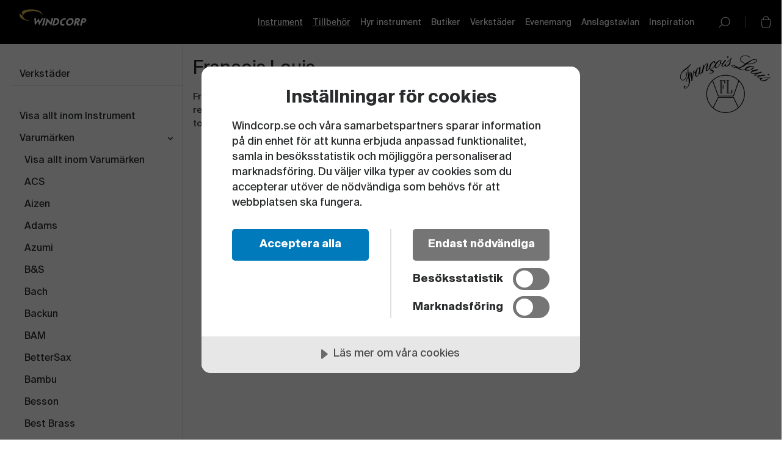

--- FILE ---
content_type: text/html; charset=utf-8
request_url: https://www.windcorp.se/sortiment/varumarken/francois-louis/
body_size: 13103
content:

<!DOCTYPE html>
<html lang="sv">
<head>
    
	<script src="https://cdn.cookietractor.com/cookietractor.js" data-lang="sv-SE" data-id="ec1b1aed-ca34-45f6-9284-ed2f354e215b"></script>
            <title>Francois Louis | Windcorp</title>

    <meta charset="utf-8">
    <script src="https://www.google.com/recaptcha/api.js"></script>
    <meta http-equiv="x-ua-compatible" content="ie=edge">
    <meta name="description" content="Francois Louis &#228;r kanske det n&#228;rmsta man kan komma en reinkarnation av Adolphe Sax. Med sitt sinne f&#246;r innovationer tog han fram ligaturer som helt skakade om f&#246;rv&#228;ntningarna p&#229; ligaturer. Hans munstycken &#228;r oerh&#246;rt popul&#228;ra bland n&#229;gra av v&#228;rldens b&#228;sta saxofonister.&#160;
Han har ocks&#229; uppfunnit Aulochromen. En sax med tv&#229; munstycken som m&#246;jligg&#246;r tv&#229;st&#228;mmigt spel p&#229; saxofon!&#160;
L&#228;s g&#228;rna mer p&#229; Francois Louis hemsida.">
    <meta name="viewport" content="width=device-width, initial-scale=1">
    <link rel="apple-touch-icon" sizes="180x180" href="/Content/assets/favicon/apple-touch-icon.png">
<link rel="icon" type="image/png" sizes="32x32" href="/Content/assets/favicon/favicon-32x32.png">
<link rel="icon" type="image/png" sizes="16x16" href="/Content/assets/favicon/favicon-16x16.png">
<link rel="manifest" href="/Content/assets/favicon/site.webmanifest">
<link rel="mask-icon" href="/Content/assets/favicon/safari-pinned-tab.svg" color="#aa6770">
<meta name="msapplication-TileColor" content="#aa6770">
<meta name="theme-color" content="#ffffff">

    
    <link href="/DependencyHandler.axd?s=L0NvbnRlbnQvY3NzL2phdmktbmV3Lm1pbi5jc3M7&amp;t=Css&amp;cdv=1099159949" type="text/css" rel="stylesheet"/>

    
    
    <script>
        window.gtmId = "GTM-N8BLRWG"
    </script>

    <script id="mcjs">!function (c, h, i, m, p) { m = c.createElement(h), p = c.getElementsByTagName(h)[0], m.async = 1, m.src = i, p.parentNode.insertBefore(m, p) }(document, "script", "https://chimpstatic.com/mcjs-connected/js/users/c899c73a00986490de6475e50/b931f1c5aa74edce3cc793e43.js");</script>
	<script id='merchantWidgetScript'
        src="https://www.gstatic.com/shopping/merchant/merchantwidget.js"
        defer>
	</script>
	<script type="text/javascript" defer>
	  merchantWidgetScript.addEventListener('load', function () {
		merchantwidget.start({
		position: 'LEFT_BOTTOM'
	  });
	  });
	</script>
</head>
<body class="masterpage masterpage--aside-is-visible-on-desktop t-document-type-productSectionPage" data-document-type="productSectionPage">

    

    <noscript><iframe src="https://www.googletagmanager.com/ns.html?id=GTM-N8BLRWG" height="0" width="0" style="display:none;visibility:hidden"></iframe></noscript>
    <!-- End Google Tag Manager (noscript) -->

    <header class="site-header" role="banner">
    <section class="section section--no-vertical-padding site-header__section">
        <div class="site-header__left-area">
            <button data-js="masterpage-aside-toggle-button" @click="toggleMasterpageAside()" class="button button--transparent masterpage-aside-toggle">
                    <span class="icon--color-white">
            <svg class="icon button-icon__icon icon--lg" aria-hidden="true">
        <use xmlns:xlink="http://www.w3.org/1999/xlink" xlink:href="/Content/assets/icons/icon-sprite.svg#menu"></use>
    </svg>
        <span class="hide-visually">menu</span>

    </span>

            </button>
            <a href="/" class="logo">
                <img src="/Content/assets/images/logo.svg" class="logo__image" alt="Windcorp">
            </a>
        </div>
        
        <div class="site-header__right-area">
                <ul class="top-nav" role="navigation">
            <li class="top-nav__item">
                <a class="top-nav__link top-nav__link--is-current" href="/sortiment/instrument/">Instrument</a>
            </li>
            <li class="top-nav__item">
                <a class="top-nav__link top-nav__link--is-current" href="/sortiment/tillbehor/">Tillbeh&#246;r</a>
            </li>
            <li class="top-nav__item">
                <a class="top-nav__link " href="/kundtjanst/hyr-instrument/">Hyr instrument</a>
            </li>
            <li class="top-nav__item">
                <a class="top-nav__link " href="/butiker/">Butiker</a>
            </li>
            <li class="top-nav__item">
                <a class="top-nav__link " href="/verkstader/">Verkst&#228;der</a>
            </li>
            <li class="top-nav__item">
                <a class="top-nav__link " href="/evenemang/">Evenemang</a>
            </li>
            <li class="top-nav__item">
                <a class="top-nav__link " href="/anslagstavlan/">Anslagstavlan</a>
            </li>
            <li class="top-nav__item">
                <a class="top-nav__link " href="/inspiration/">Inspiration</a>
            </li>
    </ul>

            <button data-js="search-toggle-button" @click="toggleSearch()" class="button button--transparent button--unstyled search-toggle">
                    <span class="SR only text">
            <svg class="icon icon--color-white search-toggle__icon" aria-hidden="true">
        <use xmlns:xlink="http://www.w3.org/1999/xlink" xlink:href="/Content/assets/icons/icon-sprite.svg#search-white"></use>
    </svg>
        <span class="hide-visually">button-icon__icon</span>

    </span>

            </button>
            <div class="search" data-js="search"></div>
            <div class="mini-cart" data-js="mini-cart"></div>
        </div>
    </section>
</header>


    <div class="masterpage__content-wrapper">
        <div class="masterpage__content">
            



<script type="text/javascript">
    window.siteName = 'Windcorp'
    window.pageContext = {
        pageId: 1741,
        heading: 'Francois Louis',
        introduction: "<p>Francois Louis är kanske det närmsta man kan komma en reinkarnation av Adolphe Sax. Med sitt sinne för innovationer tog han fram ligaturer som helt skakade om förväntningarna på ligaturer. Hans munstycken är oerhört populära bland några av världens bästa saxofonister. </p>\r\n<p>Han har också uppfunnit Aulochromen. En sax med två munstycken som möjliggör tvåstämmigt spel på saxofon! </p>\r\n<p><a rel=\"noopener\" href=\"http://francois-louis.com/\" target=\"_blank\">Läs gärna mer på Francois Louis hemsida.</a></p>",
        brands: [{"Name":"Francois Louis","Url":"/sortiment/varumarken/francois-louis/","HasUrl":true}],
        isBrandPage: true,
        brandImage: {"Exists":true,"Name":"Francois Louis","Description":null,"Url":"/media/1103/francois_louis.gif","Width":400,"Height":260},
        hideFilter: false
    }
</script>


<div data-js="product-section-page"></div>
<div class="section recaptcha">
    

<div class="g-recaptcha h-padding-top-md h-padding-bottom-md" data-sitekey=6LeQKZIUAAAAAFi5JyDBV_DfPSvRj9gNCNN_rkMT data-badge="inline" data-size="invisible"></div>
</div>

        </div>
        <aside class="masterpage__aside" data-js="masterpage-aside">
            <div class="masterpage__aside-sticky">
                    <ul class="main-menu main-menu--highlighted">
            <li class="main-menu__item">
                <a href="/verkstader/" class="main-menu__link">
                    Verkst&#228;der
                </a>
            </li>
    </ul>

                <ul class="main-menu" role="navigation">
            <li class="main-menu__item main-menu__item--level-1">
                <a href="/sortiment/instrument/" class="main-menu__link 
                   main-menu__link--has-submenu
                   main-menu__link--submenu-is-visible main-menu__link--is-current
                ">
                    Instrument
                </a>


<ul class="main-menu main-menu--submenu main-menu--submenu-is-visible" aria-expanded="aria-expanded">
    
            <li class="main-menu__item">
                <a href="/sortiment/instrument/" class="main-menu__link ">
                    Visa allt inom Instrument
                </a>
            </li>

        <li class="main-menu__item">
            <a href="/sortiment/varumarken/" class="main-menu__link 
               main-menu__link--has-submenu
               main-menu__link--submenu-is-visible main-menu__link--is-current
            ">
                Varum&#228;rken
            </a>

<ul class="main-menu main-menu--submenu main-menu--submenu-is-visible" aria-expanded="aria-expanded">
    
            <li class="main-menu__item">
                <a href="/sortiment/varumarken/" class="main-menu__link ">
                    Visa allt inom Varum&#228;rken
                </a>
            </li>

        <li class="main-menu__item">
            <a href="/sortiment/varumarken/acs/" class="main-menu__link 
               
               
            ">
                ACS
            </a>
        </li>
        <li class="main-menu__item">
            <a href="/sortiment/varumarken/aizen/" class="main-menu__link 
               
               
            ">
                Aizen
            </a>
        </li>
        <li class="main-menu__item">
            <a href="/sortiment/varumarken/adams/" class="main-menu__link 
               
               
            ">
                Adams
            </a>
        </li>
        <li class="main-menu__item">
            <a href="/sortiment/varumarken/azumi/" class="main-menu__link 
               
               
            ">
                Azumi
            </a>
        </li>
        <li class="main-menu__item">
            <a href="/sortiment/varumarken/b-s/" class="main-menu__link 
               
               
            ">
                B&amp;S
            </a>
        </li>
        <li class="main-menu__item">
            <a href="/sortiment/varumarken/bach/" class="main-menu__link 
               
               
            ">
                Bach
            </a>
        </li>
        <li class="main-menu__item">
            <a href="/sortiment/varumarken/backun/" class="main-menu__link 
               
               
            ">
                Backun
            </a>
        </li>
        <li class="main-menu__item">
            <a href="/sortiment/varumarken/bam/" class="main-menu__link 
               
               
            ">
                BAM
            </a>
        </li>
        <li class="main-menu__item">
            <a href="/sortiment/varumarken/bettersax/" class="main-menu__link 
               
               
            ">
                BetterSax
            </a>
        </li>
        <li class="main-menu__item">
            <a href="/sortiment/varumarken/bambu/" class="main-menu__link 
               
               
            ">
                Bambu
            </a>
        </li>
        <li class="main-menu__item">
            <a href="/sortiment/varumarken/besson/" class="main-menu__link 
               
               
            ">
                Besson
            </a>
        </li>
        <li class="main-menu__item">
            <a href="/sortiment/varumarken/best-brass/" class="main-menu__link 
               
               
            ">
                Best Brass
            </a>
        </li>
        <li class="main-menu__item">
            <a href="/sortiment/varumarken/bg/" class="main-menu__link 
               
               
            ">
                BG
            </a>
        </li>
        <li class="main-menu__item">
            <a href="/sortiment/varumarken/boveda/" class="main-menu__link 
               
               
            ">
                Boveda
            </a>
        </li>
        <li class="main-menu__item">
            <a href="/sortiment/varumarken/brand-mouthpieces/" class="main-menu__link 
               
               
            ">
                Brand Mouthpieces
            </a>
        </li>
        <li class="main-menu__item">
            <a href="/sortiment/varumarken/buffet-crampon/" class="main-menu__link 
               
               
            ">
                Buffet Crampon
            </a>
        </li>
        <li class="main-menu__item">
            <a href="/sortiment/varumarken/cannonball/" class="main-menu__link 
               
               
            ">
                Cannonball
            </a>
        </li>
        <li class="main-menu__item">
            <a href="/sortiment/varumarken/chedeville/" class="main-menu__link 
               
               
            ">
                Chedeville
            </a>
        </li>
        <li class="main-menu__item">
            <a href="/sortiment/varumarken/cloudvocal/" class="main-menu__link 
               
               
            ">
                CloudVocal
            </a>
        </li>
        <li class="main-menu__item">
            <a href="/sortiment/varumarken/conn/" class="main-menu__link 
               
               
            ">
                Conn
            </a>
        </li>
        <li class="main-menu__item">
            <a href="/sortiment/varumarken/d-addario-woodwinds/" class="main-menu__link 
               
               
            ">
                D&#39;addario Woodwinds
            </a>
        </li>
        <li class="main-menu__item">
            <a href="/sortiment/varumarken/deg/" class="main-menu__link 
               
               
            ">
                DEG
            </a>
        </li>
        <li class="main-menu__item">
            <a href="/sortiment/varumarken/denis-wick/" class="main-menu__link 
               
               
            ">
                Denis Wick
            </a>
        </li>
        <li class="main-menu__item">
            <a href="/sortiment/varumarken/dpa-microphones/" class="main-menu__link 
               
               
            ">
                DPA Microphones
            </a>
        </li>
        <li class="main-menu__item">
            <a href="/sortiment/varumarken/earasors/" class="main-menu__link 
               
               
            ">
                Earasors
            </a>
        </li>
        <li class="main-menu__item">
            <a href="/sortiment/varumarken/eastman/" class="main-menu__link 
               
               
            ">
                Eastman
            </a>
        </li>
        <li class="main-menu__item">
            <a href="/sortiment/varumarken/eazy-bucket-mutes/" class="main-menu__link 
               
               
            ">
                Eazy Bucket Mutes
            </a>
        </li>
        <li class="main-menu__item">
            <a href="/sortiment/varumarken/edgware/" class="main-menu__link 
               
               
            ">
                Edgware
            </a>
        </li>
        <li class="main-menu__item">
            <a href="/sortiment/varumarken/ergobrass/" class="main-menu__link 
               
               
            ">
                ERGObrass
            </a>
        </li>
        <li class="main-menu__item">
            <a href="/sortiment/varumarken/francois-louis/" class="main-menu__link 
               
               main-menu__link--submenu-is-visible main-menu__link--is-current
            ">
                Francois Louis
            </a>
        </li>
        <li class="main-menu__item">
            <a href="/sortiment/varumarken/gard-bags/" class="main-menu__link 
               
               
            ">
                Gard Bags
            </a>
        </li>
        <li class="main-menu__item">
            <a href="/sortiment/varumarken/getzen/" class="main-menu__link 
               
               
            ">
                Getzen
            </a>
        </li>
        <li class="main-menu__item">
            <a href="/sortiment/varumarken/haynes/" class="main-menu__link 
               
               
            ">
                Haynes
            </a>
        </li>
        <li class="main-menu__item">
            <a href="/sortiment/varumarken/hercules/" class="main-menu__link 
               
               
            ">
                Hercules
            </a>
        </li>
        <li class="main-menu__item">
            <a href="/sortiment/varumarken/hetman/" class="main-menu__link 
               
               
            ">
                Hetman
            </a>
        </li>
        <li class="main-menu__item">
            <a href="/sortiment/varumarken/howarth-of-london/" class="main-menu__link 
               
               
            ">
                Howarth of London
            </a>
        </li>
        <li class="main-menu__item">
            <a href="/sortiment/varumarken/humes-berg/" class="main-menu__link 
               
               
            ">
                Humes &amp; Berg
            </a>
        </li>
        <li class="main-menu__item">
            <a href="/sortiment/varumarken/hw-products/" class="main-menu__link 
               
               
            ">
                HW Products
            </a>
        </li>
        <li class="main-menu__item">
            <a href="/sortiment/varumarken/jazz-lab/" class="main-menu__link 
               
               
            ">
                Jazz Lab
            </a>
        </li>
        <li class="main-menu__item">
            <a href="/sortiment/varumarken/jewel/" class="main-menu__link 
               
               
            ">
                Jewel
            </a>
        </li>
        <li class="main-menu__item">
            <a href="/sortiment/varumarken/jm/" class="main-menu__link 
               
               
            ">
                JM
            </a>
        </li>
        <li class="main-menu__item">
            <a href="/sortiment/varumarken/jo-ral/" class="main-menu__link 
               
               
            ">
                Jo-Ral
            </a>
        </li>
        <li class="main-menu__item">
            <a href="/sortiment/varumarken/jody-jazz/" class="main-menu__link 
               
               
            ">
                Jody Jazz
            </a>
        </li>
        <li class="main-menu__item">
            <a href="/sortiment/varumarken/jupiter/" class="main-menu__link 
               
               
            ">
                Jupiter
            </a>
        </li>
        <li class="main-menu__item">
            <a href="/sortiment/varumarken/key-leaves/" class="main-menu__link 
               
               
            ">
                Key Leaves
            </a>
        </li>
        <li class="main-menu__item">
            <a href="/sortiment/varumarken/k-ge/" class="main-menu__link 
               
               
            ">
                K.GE
            </a>
        </li>
        <li class="main-menu__item">
            <a href="/sortiment/varumarken/kgu-brass/" class="main-menu__link 
               
               
            ">
                KGU Brass
            </a>
        </li>
        <li class="main-menu__item">
            <a href="/sortiment/varumarken/konig-meyer/" class="main-menu__link 
               
               
            ">
                K&#246;nig &amp; Meyer
            </a>
        </li>
        <li class="main-menu__item">
            <a href="/sortiment/varumarken/laskey/" class="main-menu__link 
               
               
            ">
                Laskey
            </a>
        </li>
        <li class="main-menu__item">
            <a href="/sortiment/varumarken/leg&#232;re/" class="main-menu__link 
               
               
            ">
                L&#233;g&#232;re
            </a>
        </li>
        <li class="main-menu__item">
            <a href="/sortiment/varumarken/martin-bohme/" class="main-menu__link 
               
               
            ">
                Martin B&#246;hme
            </a>
        </li>
        <li class="main-menu__item">
            <a href="/sortiment/varumarken/meyer/" class="main-menu__link 
               
               
            ">
                Meyer
            </a>
        </li>
        <li class="main-menu__item">
            <a href="/sortiment/varumarken/minuendo/" class="main-menu__link 
               
               
            ">
                Minuendo
            </a>
        </li>
        <li class="main-menu__item">
            <a href="/sortiment/varumarken/miyazawa/" class="main-menu__link 
               
               
            ">
                Miyazawa
            </a>
        </li>
        <li class="main-menu__item">
            <a href="/sortiment/varumarken/moeck/" class="main-menu__link 
               
               
            ">
                Moeck
            </a>
        </li>
        <li class="main-menu__item">
            <a href="/sortiment/varumarken/mollenhauer/" class="main-menu__link 
               
               
            ">
                Mollenhauer
            </a>
        </li>
        <li class="main-menu__item">
            <a href="/sortiment/varumarken/muramatsu/" class="main-menu__link 
               
               
            ">
                Muramatsu
            </a>
        </li>
        <li class="main-menu__item">
            <a href="/sortiment/varumarken/neotech/" class="main-menu__link 
               
               
            ">
                Neotech
            </a>
        </li>
        <li class="main-menu__item">
            <a href="/sortiment/varumarken/nuvo/" class="main-menu__link 
               
               
            ">
                Nuvo
            </a>
        </li>
        <li class="main-menu__item">
            <a href="/sortiment/varumarken/origo-winds/" class="main-menu__link 
               
               
            ">
                Origo Winds
            </a>
        </li>
        <li class="main-menu__item">
            <a href="/sortiment/varumarken/otto-link/" class="main-menu__link 
               
               
            ">
                Otto Link
            </a>
        </li>
        <li class="main-menu__item">
            <a href="/sortiment/varumarken/pearl-flutes/" class="main-menu__link 
               
               
            ">
                Pearl Flutes
            </a>
        </li>
        <li class="main-menu__item">
            <a href="/sortiment/varumarken/protec/" class="main-menu__link 
               
               
            ">
                Protec
            </a>
        </li>
        <li class="main-menu__item">
            <a href="/sortiment/varumarken/reedgeek/" class="main-menu__link 
               
               
            ">
                ReedGeek
            </a>
        </li>
        <li class="main-menu__item">
            <a href="/sortiment/varumarken/reedjuvinate/" class="main-menu__link 
               
               
            ">
                ReedJuvinate
            </a>
        </li>
        <li class="main-menu__item">
            <a href="/sortiment/varumarken/rico-d-addario/" class="main-menu__link 
               
               
            ">
                Rico/D’Addario
            </a>
        </li>
        <li class="main-menu__item">
            <a href="/sortiment/varumarken/riedl/" class="main-menu__link 
               
               
            ">
                Riedl
            </a>
        </li>
        <li class="main-menu__item">
            <a href="/sortiment/varumarken/roi/" class="main-menu__link 
               
               
            ">
                Roi
            </a>
        </li>
        <li class="main-menu__item">
            <a href="/sortiment/varumarken/roland/" class="main-menu__link 
               
               
            ">
                Roland
            </a>
        </li>
        <li class="main-menu__item">
            <a href="/sortiment/varumarken/rousseau/" class="main-menu__link 
               
               
            ">
                Rousseau
            </a>
        </li>
        <li class="main-menu__item">
            <a href="/sortiment/varumarken/schagerl/" class="main-menu__link 
               
               
            ">
                Schagerl
            </a>
        </li>
        <li class="main-menu__item">
            <a href="/sortiment/varumarken/schilke/" class="main-menu__link 
               
               
            ">
                Schilke
            </a>
        </li>
        <li class="main-menu__item">
            <a href="/sortiment/varumarken/s-e-shires-co/" class="main-menu__link 
               
               
            ">
                S.E. Shires Co.
            </a>
        </li>
        <li class="main-menu__item">
            <a href="/sortiment/varumarken/seiko/" class="main-menu__link 
               
               
            ">
                Seiko
            </a>
        </li>
        <li class="main-menu__item">
            <a href="/sortiment/varumarken/selmer/" class="main-menu__link 
               
               
            ">
                Selmer
            </a>
        </li>
        <li class="main-menu__item">
            <a href="/sortiment/varumarken/slide-o-mix/" class="main-menu__link 
               
               
            ">
                Slide-O-Mix
            </a>
        </li>
        <li class="main-menu__item">
            <a href="/sortiment/varumarken/soulo-mute/" class="main-menu__link 
               
               
            ">
                Soulo Mute
            </a>
        </li>
        <li class="main-menu__item">
            <a href="/sortiment/varumarken/sshhmute-bremner/" class="main-menu__link 
               
               
            ">
                Sshhmute / Bremner
            </a>
        </li>
        <li class="main-menu__item">
            <a href="/sortiment/varumarken/syos/" class="main-menu__link 
               
               
            ">
                Syos
            </a>
        </li>
        <li class="main-menu__item">
            <a href="/sortiment/varumarken/thumbport/" class="main-menu__link 
               
               
            ">
                Thumbport
            </a>
        </li>
        <li class="main-menu__item">
            <a href="/sortiment/varumarken/tom-will/" class="main-menu__link 
               
               
            ">
                Tom &amp; Will
            </a>
        </li>
        <li class="main-menu__item">
            <a href="/sortiment/varumarken/tomasi/" class="main-menu__link 
               
               
            ">
                Tomasi
            </a>
        </li>
        <li class="main-menu__item">
            <a href="/sortiment/varumarken/vandoren/" class="main-menu__link 
               
               
            ">
                Vandoren
            </a>
        </li>
        <li class="main-menu__item">
            <a href="/sortiment/varumarken/windplay/" class="main-menu__link 
               
               
            ">
                Windplay
            </a>
        </li>
        <li class="main-menu__item">
            <a href="/sortiment/varumarken/xo/" class="main-menu__link 
               
               
            ">
                XO
            </a>
        </li>
        <li class="main-menu__item">
            <a href="/sortiment/varumarken/yamaha/" class="main-menu__link 
               
               
            ">
                Yamaha
            </a>
        </li>
        <li class="main-menu__item">
            <a href="/sortiment/varumarken/yanagisawa/" class="main-menu__link 
               
               
            ">
                Yanagisawa
            </a>
        </li>
        <li class="main-menu__item">
            <a href="/sortiment/varumarken/ovriga-varumarken/" class="main-menu__link 
               
               
            ">
                &#214;vriga varum&#228;rken
            </a>
        </li>
</ul>
        </li>
        <li class="main-menu__item">
            <a href="/sortiment/instrument/nuvo/" class="main-menu__link 
               main-menu__link--has-submenu
               
            ">
                NUVO
            </a>

<ul class="main-menu main-menu--submenu ">
    
            <li class="main-menu__item">
                <a href="/sortiment/instrument/nuvo/" class="main-menu__link ">
                    Visa allt inom NUVO
                </a>
            </li>

        <li class="main-menu__item">
            <a href="/sortiment/instrument/nuvo/nuvo-instrument/" class="main-menu__link 
               
               
            ">
                Nuvo instrument
            </a>
        </li>
        <li class="main-menu__item">
            <a href="/sortiment/instrument/nuvo/tillbehor-nuvo/" class="main-menu__link 
               
               
            ">
                Tillbeh&#246;r Nuvo
            </a>
        </li>
</ul>
        </li>
        <li class="main-menu__item">
            <a href="/sortiment/instrument/flojt/" class="main-menu__link 
               main-menu__link--has-submenu
               
            ">
                FL&#214;JT
            </a>

<ul class="main-menu main-menu--submenu ">
    
            <li class="main-menu__item">
                <a href="/sortiment/instrument/flojt/" class="main-menu__link ">
                    Visa allt inom FL&#214;JT
                </a>
            </li>

        <li class="main-menu__item">
            <a href="/sortiment/instrument/flojt/tvarflojt/" class="main-menu__link 
               
               
            ">
                Tv&#228;rfl&#246;jt
            </a>
        </li>
        <li class="main-menu__item">
            <a href="/sortiment/instrument/flojt/piccoloflojt/" class="main-menu__link 
               
               
            ">
                Piccolofl&#246;jt
            </a>
        </li>
        <li class="main-menu__item">
            <a href="/sortiment/instrument/flojt/altflojt/" class="main-menu__link 
               
               
            ">
                Altfl&#246;jt
            </a>
        </li>
        <li class="main-menu__item">
            <a href="/sortiment/instrument/flojt/basflojt/" class="main-menu__link 
               
               
            ">
                Basfl&#246;jt
            </a>
        </li>
        <li class="main-menu__item">
            <a href="/sortiment/instrument/flojt/blockflojt/" class="main-menu__link 
               
               
            ">
                Blockfl&#246;jt
            </a>
        </li>
</ul>
        </li>
        <li class="main-menu__item">
            <a href="/sortiment/instrument/klarinett/" class="main-menu__link 
               main-menu__link--has-submenu
               
            ">
                KLARINETT
            </a>

<ul class="main-menu main-menu--submenu ">
    
            <li class="main-menu__item">
                <a href="/sortiment/instrument/klarinett/" class="main-menu__link ">
                    Visa allt inom KLARINETT
                </a>
            </li>

        <li class="main-menu__item">
            <a href="/sortiment/instrument/klarinett/klarinett-bb/" class="main-menu__link 
               
               
            ">
                Klarinett (Bb)
            </a>
        </li>
        <li class="main-menu__item">
            <a href="/sortiment/instrument/klarinett/a-klarinett/" class="main-menu__link 
               
               
            ">
                A-klarinett
            </a>
        </li>
        <li class="main-menu__item">
            <a href="/sortiment/instrument/klarinett/eb-klarinett/" class="main-menu__link 
               
               
            ">
                Eb-klarinett
            </a>
        </li>
        <li class="main-menu__item">
            <a href="/sortiment/instrument/klarinett/c-klarinett/" class="main-menu__link 
               
               
            ">
                C-klarinett
            </a>
        </li>
        <li class="main-menu__item">
            <a href="/sortiment/instrument/klarinett/alt-basklarinett/" class="main-menu__link 
               
               
            ">
                Alt-/Basklarinett
            </a>
        </li>
        <li class="main-menu__item">
            <a href="/sortiment/instrument/klarinett/klarinettparon/" class="main-menu__link 
               
               
            ">
                Klarinettp&#228;ron
            </a>
        </li>
</ul>
        </li>
        <li class="main-menu__item">
            <a href="/sortiment/instrument/saxofon/" class="main-menu__link 
               main-menu__link--has-submenu
               
            ">
                SAXOFON
            </a>

<ul class="main-menu main-menu--submenu ">
    
            <li class="main-menu__item">
                <a href="/sortiment/instrument/saxofon/" class="main-menu__link ">
                    Visa allt inom SAXOFON
                </a>
            </li>

        <li class="main-menu__item">
            <a href="/sortiment/instrument/saxofon/altsaxofon/" class="main-menu__link 
               
               
            ">
                Altsaxofon
            </a>
        </li>
        <li class="main-menu__item">
            <a href="/sortiment/instrument/saxofon/tenorsaxofon/" class="main-menu__link 
               
               
            ">
                Tenorsaxofon
            </a>
        </li>
        <li class="main-menu__item">
            <a href="/sortiment/instrument/saxofon/sopransaxofon/" class="main-menu__link 
               
               
            ">
                Sopransaxofon
            </a>
        </li>
        <li class="main-menu__item">
            <a href="/sortiment/instrument/saxofon/barytonsaxofon/" class="main-menu__link 
               
               
            ">
                Barytonsaxofon
            </a>
        </li>
        <li class="main-menu__item">
            <a href="/sortiment/instrument/saxofon/sopraninosaxofon/" class="main-menu__link 
               
               
            ">
                Sopraninosaxofon
            </a>
        </li>
        <li class="main-menu__item">
            <a href="/sortiment/instrument/saxofon/nackar-till-saxofon/" class="main-menu__link 
               
               
            ">
                Nackar till saxofon
            </a>
        </li>
</ul>
        </li>
        <li class="main-menu__item">
            <a href="/sortiment/instrument/oboe-fagott/" class="main-menu__link 
               main-menu__link--has-submenu
               
            ">
                OBOE/FAGOTT
            </a>

<ul class="main-menu main-menu--submenu ">
    
            <li class="main-menu__item">
                <a href="/sortiment/instrument/oboe-fagott/" class="main-menu__link ">
                    Visa allt inom OBOE/FAGOTT
                </a>
            </li>

        <li class="main-menu__item">
            <a href="/sortiment/instrument/oboe-fagott/oboe/" class="main-menu__link 
               
               
            ">
                Oboe
            </a>
        </li>
        <li class="main-menu__item">
            <a href="/sortiment/instrument/oboe-fagott/fagott/" class="main-menu__link 
               
               
            ">
                Fagott
            </a>
        </li>
</ul>
        </li>
        <li class="main-menu__item">
            <a href="/sortiment/instrument/midi-blas/" class="main-menu__link 
               
               
            ">
                MIDI-BL&#197;S
            </a>
        </li>
        <li class="main-menu__item">
            <a href="/sortiment/instrument/trumpet/" class="main-menu__link 
               main-menu__link--has-submenu
               
            ">
                TRUMPET
            </a>

<ul class="main-menu main-menu--submenu ">
    
            <li class="main-menu__item">
                <a href="/sortiment/instrument/trumpet/" class="main-menu__link ">
                    Visa allt inom TRUMPET
                </a>
            </li>

        <li class="main-menu__item">
            <a href="/sortiment/instrument/trumpet/trumpet-bb/" class="main-menu__link 
               
               
            ">
                Trumpet (Bb)
            </a>
        </li>
        <li class="main-menu__item">
            <a href="/sortiment/instrument/trumpet/c-trumpet/" class="main-menu__link 
               
               
            ">
                C-Trumpet
            </a>
        </li>
        <li class="main-menu__item">
            <a href="/sortiment/instrument/trumpet/eb-d-trumpet/" class="main-menu__link 
               
               
            ">
                Eb-/D-Trumpet
            </a>
        </li>
        <li class="main-menu__item">
            <a href="/sortiment/instrument/trumpet/piccolotrumpet/" class="main-menu__link 
               
               
            ">
                Piccolotrumpet
            </a>
        </li>
        <li class="main-menu__item">
            <a href="/sortiment/instrument/trumpet/pocket-slidetrumpet/" class="main-menu__link 
               
               
            ">
                Pocket-/Slidetrumpet
            </a>
        </li>
</ul>
        </li>
        <li class="main-menu__item">
            <a href="/sortiment/instrument/kornett/" class="main-menu__link 
               main-menu__link--has-submenu
               
            ">
                KORNETT
            </a>

<ul class="main-menu main-menu--submenu ">
    
            <li class="main-menu__item">
                <a href="/sortiment/instrument/kornett/" class="main-menu__link ">
                    Visa allt inom KORNETT
                </a>
            </li>

        <li class="main-menu__item">
            <a href="/sortiment/instrument/kornett/kornett-bb/" class="main-menu__link 
               
               
            ">
                Kornett (Bb)
            </a>
        </li>
        <li class="main-menu__item">
            <a href="/sortiment/instrument/kornett/soprankornett-eb/" class="main-menu__link 
               
               
            ">
                Soprankornett (Eb)
            </a>
        </li>
</ul>
        </li>
        <li class="main-menu__item">
            <a href="/sortiment/instrument/flygelhorn/" class="main-menu__link 
               
               
            ">
                FLYGELHORN
            </a>
        </li>
        <li class="main-menu__item">
            <a href="/sortiment/instrument/trombon/" class="main-menu__link 
               main-menu__link--has-submenu
               
            ">
                TROMBON
            </a>

<ul class="main-menu main-menu--submenu ">
    
            <li class="main-menu__item">
                <a href="/sortiment/instrument/trombon/" class="main-menu__link ">
                    Visa allt inom TROMBON
                </a>
            </li>

        <li class="main-menu__item">
            <a href="/sortiment/instrument/trombon/trombon-utan-kvartventil/" class="main-menu__link 
               
               
            ">
                Trombon utan kvartventil
            </a>
        </li>
        <li class="main-menu__item">
            <a href="/sortiment/instrument/trombon/trombon-med-kvartventil/" class="main-menu__link 
               
               
            ">
                Trombon med kvartventil
            </a>
        </li>
        <li class="main-menu__item">
            <a href="/sortiment/instrument/trombon/bastrombon/" class="main-menu__link 
               
               
            ">
                Bastrombon
            </a>
        </li>
        <li class="main-menu__item">
            <a href="/sortiment/instrument/trombon/alttrombon/" class="main-menu__link 
               
               
            ">
                Alttrombon
            </a>
        </li>
        <li class="main-menu__item">
            <a href="/sortiment/instrument/trombon/ventiltrombon/" class="main-menu__link 
               
               
            ">
                Ventiltrombon
            </a>
        </li>
</ul>
        </li>
        <li class="main-menu__item">
            <a href="/sortiment/instrument/valthorn/" class="main-menu__link 
               main-menu__link--has-submenu
               
            ">
                VALTHORN
            </a>

<ul class="main-menu main-menu--submenu ">
    
            <li class="main-menu__item">
                <a href="/sortiment/instrument/valthorn/" class="main-menu__link ">
                    Visa allt inom VALTHORN
                </a>
            </li>

        <li class="main-menu__item">
            <a href="/sortiment/instrument/valthorn/enkelhorn-bb/" class="main-menu__link 
               
               
            ">
                Enkelhorn (Bb)
            </a>
        </li>
        <li class="main-menu__item">
            <a href="/sortiment/instrument/valthorn/dubbelhorn-bb-f/" class="main-menu__link 
               
               
            ">
                Dubbelhorn (Bb/F)
            </a>
        </li>
</ul>
        </li>
        <li class="main-menu__item">
            <a href="/sortiment/instrument/althorn/" class="main-menu__link 
               
               
            ">
                ALTHORN
            </a>
        </li>
        <li class="main-menu__item">
            <a href="/sortiment/instrument/baryton/" class="main-menu__link 
               
               
            ">
                BARYTON
            </a>
        </li>
        <li class="main-menu__item">
            <a href="/sortiment/instrument/eufonium/" class="main-menu__link 
               
               
            ">
                EUFONIUM
            </a>
        </li>
        <li class="main-menu__item">
            <a href="/sortiment/instrument/tuba/" class="main-menu__link 
               main-menu__link--has-submenu
               
            ">
                TUBA
            </a>

<ul class="main-menu main-menu--submenu ">
    
            <li class="main-menu__item">
                <a href="/sortiment/instrument/tuba/" class="main-menu__link ">
                    Visa allt inom TUBA
                </a>
            </li>

        <li class="main-menu__item">
            <a href="/sortiment/instrument/tuba/bb-tuba/" class="main-menu__link 
               
               
            ">
                Bb-Tuba
            </a>
        </li>
        <li class="main-menu__item">
            <a href="/sortiment/instrument/tuba/eb-tuba/" class="main-menu__link 
               
               
            ">
                Eb-Tuba
            </a>
        </li>
        <li class="main-menu__item">
            <a href="/sortiment/instrument/tuba/f-tuba/" class="main-menu__link 
               
               
            ">
                F-Tuba
            </a>
        </li>
        <li class="main-menu__item">
            <a href="/sortiment/instrument/tuba/c-tuba/" class="main-menu__link 
               
               
            ">
                C-Tuba
            </a>
        </li>
        <li class="main-menu__item">
            <a href="/sortiment/instrument/tuba/sousaphone/" class="main-menu__link 
               
               
            ">
                Sousaphone
            </a>
        </li>
</ul>
        </li>
        <li class="main-menu__item">
            <a href="/sortiment/instrument/begagnade-instrument/" class="main-menu__link 
               
               
            ">
                Begagnade Instrument
            </a>
        </li>
</ul>
            </li>
            <li class="main-menu__item main-menu__item--level-1">
                <a href="/sortiment/tillbehor/" class="main-menu__link 
                   main-menu__link--has-submenu
                   main-menu__link--submenu-is-visible main-menu__link--is-current
                ">
                    Tillbeh&#246;r
                </a>


<ul class="main-menu main-menu--submenu main-menu--submenu-is-visible" aria-expanded="aria-expanded">
    
            <li class="main-menu__item">
                <a href="/sortiment/tillbehor/" class="main-menu__link ">
                    Visa allt inom Tillbeh&#246;r
                </a>
            </li>

        <li class="main-menu__item">
            <a href="/sortiment/varumarken/" class="main-menu__link 
               main-menu__link--has-submenu
               main-menu__link--submenu-is-visible main-menu__link--is-current
            ">
                Varum&#228;rken
            </a>

<ul class="main-menu main-menu--submenu main-menu--submenu-is-visible" aria-expanded="aria-expanded">
    
            <li class="main-menu__item">
                <a href="/sortiment/varumarken/" class="main-menu__link ">
                    Visa allt inom Varum&#228;rken
                </a>
            </li>

        <li class="main-menu__item">
            <a href="/sortiment/varumarken/acs/" class="main-menu__link 
               
               
            ">
                ACS
            </a>
        </li>
        <li class="main-menu__item">
            <a href="/sortiment/varumarken/aizen/" class="main-menu__link 
               
               
            ">
                Aizen
            </a>
        </li>
        <li class="main-menu__item">
            <a href="/sortiment/varumarken/adams/" class="main-menu__link 
               
               
            ">
                Adams
            </a>
        </li>
        <li class="main-menu__item">
            <a href="/sortiment/varumarken/azumi/" class="main-menu__link 
               
               
            ">
                Azumi
            </a>
        </li>
        <li class="main-menu__item">
            <a href="/sortiment/varumarken/b-s/" class="main-menu__link 
               
               
            ">
                B&amp;S
            </a>
        </li>
        <li class="main-menu__item">
            <a href="/sortiment/varumarken/bach/" class="main-menu__link 
               
               
            ">
                Bach
            </a>
        </li>
        <li class="main-menu__item">
            <a href="/sortiment/varumarken/backun/" class="main-menu__link 
               
               
            ">
                Backun
            </a>
        </li>
        <li class="main-menu__item">
            <a href="/sortiment/varumarken/bam/" class="main-menu__link 
               
               
            ">
                BAM
            </a>
        </li>
        <li class="main-menu__item">
            <a href="/sortiment/varumarken/bettersax/" class="main-menu__link 
               
               
            ">
                BetterSax
            </a>
        </li>
        <li class="main-menu__item">
            <a href="/sortiment/varumarken/bambu/" class="main-menu__link 
               
               
            ">
                Bambu
            </a>
        </li>
        <li class="main-menu__item">
            <a href="/sortiment/varumarken/besson/" class="main-menu__link 
               
               
            ">
                Besson
            </a>
        </li>
        <li class="main-menu__item">
            <a href="/sortiment/varumarken/best-brass/" class="main-menu__link 
               
               
            ">
                Best Brass
            </a>
        </li>
        <li class="main-menu__item">
            <a href="/sortiment/varumarken/bg/" class="main-menu__link 
               
               
            ">
                BG
            </a>
        </li>
        <li class="main-menu__item">
            <a href="/sortiment/varumarken/boveda/" class="main-menu__link 
               
               
            ">
                Boveda
            </a>
        </li>
        <li class="main-menu__item">
            <a href="/sortiment/varumarken/brand-mouthpieces/" class="main-menu__link 
               
               
            ">
                Brand Mouthpieces
            </a>
        </li>
        <li class="main-menu__item">
            <a href="/sortiment/varumarken/buffet-crampon/" class="main-menu__link 
               
               
            ">
                Buffet Crampon
            </a>
        </li>
        <li class="main-menu__item">
            <a href="/sortiment/varumarken/cannonball/" class="main-menu__link 
               
               
            ">
                Cannonball
            </a>
        </li>
        <li class="main-menu__item">
            <a href="/sortiment/varumarken/chedeville/" class="main-menu__link 
               
               
            ">
                Chedeville
            </a>
        </li>
        <li class="main-menu__item">
            <a href="/sortiment/varumarken/cloudvocal/" class="main-menu__link 
               
               
            ">
                CloudVocal
            </a>
        </li>
        <li class="main-menu__item">
            <a href="/sortiment/varumarken/conn/" class="main-menu__link 
               
               
            ">
                Conn
            </a>
        </li>
        <li class="main-menu__item">
            <a href="/sortiment/varumarken/d-addario-woodwinds/" class="main-menu__link 
               
               
            ">
                D&#39;addario Woodwinds
            </a>
        </li>
        <li class="main-menu__item">
            <a href="/sortiment/varumarken/deg/" class="main-menu__link 
               
               
            ">
                DEG
            </a>
        </li>
        <li class="main-menu__item">
            <a href="/sortiment/varumarken/denis-wick/" class="main-menu__link 
               
               
            ">
                Denis Wick
            </a>
        </li>
        <li class="main-menu__item">
            <a href="/sortiment/varumarken/dpa-microphones/" class="main-menu__link 
               
               
            ">
                DPA Microphones
            </a>
        </li>
        <li class="main-menu__item">
            <a href="/sortiment/varumarken/earasors/" class="main-menu__link 
               
               
            ">
                Earasors
            </a>
        </li>
        <li class="main-menu__item">
            <a href="/sortiment/varumarken/eastman/" class="main-menu__link 
               
               
            ">
                Eastman
            </a>
        </li>
        <li class="main-menu__item">
            <a href="/sortiment/varumarken/eazy-bucket-mutes/" class="main-menu__link 
               
               
            ">
                Eazy Bucket Mutes
            </a>
        </li>
        <li class="main-menu__item">
            <a href="/sortiment/varumarken/edgware/" class="main-menu__link 
               
               
            ">
                Edgware
            </a>
        </li>
        <li class="main-menu__item">
            <a href="/sortiment/varumarken/ergobrass/" class="main-menu__link 
               
               
            ">
                ERGObrass
            </a>
        </li>
        <li class="main-menu__item">
            <a href="/sortiment/varumarken/francois-louis/" class="main-menu__link 
               
               main-menu__link--submenu-is-visible main-menu__link--is-current
            ">
                Francois Louis
            </a>
        </li>
        <li class="main-menu__item">
            <a href="/sortiment/varumarken/gard-bags/" class="main-menu__link 
               
               
            ">
                Gard Bags
            </a>
        </li>
        <li class="main-menu__item">
            <a href="/sortiment/varumarken/getzen/" class="main-menu__link 
               
               
            ">
                Getzen
            </a>
        </li>
        <li class="main-menu__item">
            <a href="/sortiment/varumarken/haynes/" class="main-menu__link 
               
               
            ">
                Haynes
            </a>
        </li>
        <li class="main-menu__item">
            <a href="/sortiment/varumarken/hercules/" class="main-menu__link 
               
               
            ">
                Hercules
            </a>
        </li>
        <li class="main-menu__item">
            <a href="/sortiment/varumarken/hetman/" class="main-menu__link 
               
               
            ">
                Hetman
            </a>
        </li>
        <li class="main-menu__item">
            <a href="/sortiment/varumarken/howarth-of-london/" class="main-menu__link 
               
               
            ">
                Howarth of London
            </a>
        </li>
        <li class="main-menu__item">
            <a href="/sortiment/varumarken/humes-berg/" class="main-menu__link 
               
               
            ">
                Humes &amp; Berg
            </a>
        </li>
        <li class="main-menu__item">
            <a href="/sortiment/varumarken/hw-products/" class="main-menu__link 
               
               
            ">
                HW Products
            </a>
        </li>
        <li class="main-menu__item">
            <a href="/sortiment/varumarken/jazz-lab/" class="main-menu__link 
               
               
            ">
                Jazz Lab
            </a>
        </li>
        <li class="main-menu__item">
            <a href="/sortiment/varumarken/jewel/" class="main-menu__link 
               
               
            ">
                Jewel
            </a>
        </li>
        <li class="main-menu__item">
            <a href="/sortiment/varumarken/jm/" class="main-menu__link 
               
               
            ">
                JM
            </a>
        </li>
        <li class="main-menu__item">
            <a href="/sortiment/varumarken/jo-ral/" class="main-menu__link 
               
               
            ">
                Jo-Ral
            </a>
        </li>
        <li class="main-menu__item">
            <a href="/sortiment/varumarken/jody-jazz/" class="main-menu__link 
               
               
            ">
                Jody Jazz
            </a>
        </li>
        <li class="main-menu__item">
            <a href="/sortiment/varumarken/jupiter/" class="main-menu__link 
               
               
            ">
                Jupiter
            </a>
        </li>
        <li class="main-menu__item">
            <a href="/sortiment/varumarken/key-leaves/" class="main-menu__link 
               
               
            ">
                Key Leaves
            </a>
        </li>
        <li class="main-menu__item">
            <a href="/sortiment/varumarken/k-ge/" class="main-menu__link 
               
               
            ">
                K.GE
            </a>
        </li>
        <li class="main-menu__item">
            <a href="/sortiment/varumarken/kgu-brass/" class="main-menu__link 
               
               
            ">
                KGU Brass
            </a>
        </li>
        <li class="main-menu__item">
            <a href="/sortiment/varumarken/konig-meyer/" class="main-menu__link 
               
               
            ">
                K&#246;nig &amp; Meyer
            </a>
        </li>
        <li class="main-menu__item">
            <a href="/sortiment/varumarken/laskey/" class="main-menu__link 
               
               
            ">
                Laskey
            </a>
        </li>
        <li class="main-menu__item">
            <a href="/sortiment/varumarken/leg&#232;re/" class="main-menu__link 
               
               
            ">
                L&#233;g&#232;re
            </a>
        </li>
        <li class="main-menu__item">
            <a href="/sortiment/varumarken/martin-bohme/" class="main-menu__link 
               
               
            ">
                Martin B&#246;hme
            </a>
        </li>
        <li class="main-menu__item">
            <a href="/sortiment/varumarken/meyer/" class="main-menu__link 
               
               
            ">
                Meyer
            </a>
        </li>
        <li class="main-menu__item">
            <a href="/sortiment/varumarken/minuendo/" class="main-menu__link 
               
               
            ">
                Minuendo
            </a>
        </li>
        <li class="main-menu__item">
            <a href="/sortiment/varumarken/miyazawa/" class="main-menu__link 
               
               
            ">
                Miyazawa
            </a>
        </li>
        <li class="main-menu__item">
            <a href="/sortiment/varumarken/moeck/" class="main-menu__link 
               
               
            ">
                Moeck
            </a>
        </li>
        <li class="main-menu__item">
            <a href="/sortiment/varumarken/mollenhauer/" class="main-menu__link 
               
               
            ">
                Mollenhauer
            </a>
        </li>
        <li class="main-menu__item">
            <a href="/sortiment/varumarken/muramatsu/" class="main-menu__link 
               
               
            ">
                Muramatsu
            </a>
        </li>
        <li class="main-menu__item">
            <a href="/sortiment/varumarken/neotech/" class="main-menu__link 
               
               
            ">
                Neotech
            </a>
        </li>
        <li class="main-menu__item">
            <a href="/sortiment/varumarken/nuvo/" class="main-menu__link 
               
               
            ">
                Nuvo
            </a>
        </li>
        <li class="main-menu__item">
            <a href="/sortiment/varumarken/origo-winds/" class="main-menu__link 
               
               
            ">
                Origo Winds
            </a>
        </li>
        <li class="main-menu__item">
            <a href="/sortiment/varumarken/otto-link/" class="main-menu__link 
               
               
            ">
                Otto Link
            </a>
        </li>
        <li class="main-menu__item">
            <a href="/sortiment/varumarken/pearl-flutes/" class="main-menu__link 
               
               
            ">
                Pearl Flutes
            </a>
        </li>
        <li class="main-menu__item">
            <a href="/sortiment/varumarken/protec/" class="main-menu__link 
               
               
            ">
                Protec
            </a>
        </li>
        <li class="main-menu__item">
            <a href="/sortiment/varumarken/reedgeek/" class="main-menu__link 
               
               
            ">
                ReedGeek
            </a>
        </li>
        <li class="main-menu__item">
            <a href="/sortiment/varumarken/reedjuvinate/" class="main-menu__link 
               
               
            ">
                ReedJuvinate
            </a>
        </li>
        <li class="main-menu__item">
            <a href="/sortiment/varumarken/rico-d-addario/" class="main-menu__link 
               
               
            ">
                Rico/D’Addario
            </a>
        </li>
        <li class="main-menu__item">
            <a href="/sortiment/varumarken/riedl/" class="main-menu__link 
               
               
            ">
                Riedl
            </a>
        </li>
        <li class="main-menu__item">
            <a href="/sortiment/varumarken/roi/" class="main-menu__link 
               
               
            ">
                Roi
            </a>
        </li>
        <li class="main-menu__item">
            <a href="/sortiment/varumarken/roland/" class="main-menu__link 
               
               
            ">
                Roland
            </a>
        </li>
        <li class="main-menu__item">
            <a href="/sortiment/varumarken/rousseau/" class="main-menu__link 
               
               
            ">
                Rousseau
            </a>
        </li>
        <li class="main-menu__item">
            <a href="/sortiment/varumarken/schagerl/" class="main-menu__link 
               
               
            ">
                Schagerl
            </a>
        </li>
        <li class="main-menu__item">
            <a href="/sortiment/varumarken/schilke/" class="main-menu__link 
               
               
            ">
                Schilke
            </a>
        </li>
        <li class="main-menu__item">
            <a href="/sortiment/varumarken/s-e-shires-co/" class="main-menu__link 
               
               
            ">
                S.E. Shires Co.
            </a>
        </li>
        <li class="main-menu__item">
            <a href="/sortiment/varumarken/seiko/" class="main-menu__link 
               
               
            ">
                Seiko
            </a>
        </li>
        <li class="main-menu__item">
            <a href="/sortiment/varumarken/selmer/" class="main-menu__link 
               
               
            ">
                Selmer
            </a>
        </li>
        <li class="main-menu__item">
            <a href="/sortiment/varumarken/slide-o-mix/" class="main-menu__link 
               
               
            ">
                Slide-O-Mix
            </a>
        </li>
        <li class="main-menu__item">
            <a href="/sortiment/varumarken/soulo-mute/" class="main-menu__link 
               
               
            ">
                Soulo Mute
            </a>
        </li>
        <li class="main-menu__item">
            <a href="/sortiment/varumarken/sshhmute-bremner/" class="main-menu__link 
               
               
            ">
                Sshhmute / Bremner
            </a>
        </li>
        <li class="main-menu__item">
            <a href="/sortiment/varumarken/syos/" class="main-menu__link 
               
               
            ">
                Syos
            </a>
        </li>
        <li class="main-menu__item">
            <a href="/sortiment/varumarken/thumbport/" class="main-menu__link 
               
               
            ">
                Thumbport
            </a>
        </li>
        <li class="main-menu__item">
            <a href="/sortiment/varumarken/tom-will/" class="main-menu__link 
               
               
            ">
                Tom &amp; Will
            </a>
        </li>
        <li class="main-menu__item">
            <a href="/sortiment/varumarken/tomasi/" class="main-menu__link 
               
               
            ">
                Tomasi
            </a>
        </li>
        <li class="main-menu__item">
            <a href="/sortiment/varumarken/vandoren/" class="main-menu__link 
               
               
            ">
                Vandoren
            </a>
        </li>
        <li class="main-menu__item">
            <a href="/sortiment/varumarken/windplay/" class="main-menu__link 
               
               
            ">
                Windplay
            </a>
        </li>
        <li class="main-menu__item">
            <a href="/sortiment/varumarken/xo/" class="main-menu__link 
               
               
            ">
                XO
            </a>
        </li>
        <li class="main-menu__item">
            <a href="/sortiment/varumarken/yamaha/" class="main-menu__link 
               
               
            ">
                Yamaha
            </a>
        </li>
        <li class="main-menu__item">
            <a href="/sortiment/varumarken/yanagisawa/" class="main-menu__link 
               
               
            ">
                Yanagisawa
            </a>
        </li>
        <li class="main-menu__item">
            <a href="/sortiment/varumarken/ovriga-varumarken/" class="main-menu__link 
               
               
            ">
                &#214;vriga varum&#228;rken
            </a>
        </li>
</ul>
        </li>
        <li class="main-menu__item">
            <a href="/sortiment/tillbehor/rorblad/" class="main-menu__link 
               main-menu__link--has-submenu
               
            ">
                R&#214;RBLAD
            </a>

<ul class="main-menu main-menu--submenu ">
    
            <li class="main-menu__item">
                <a href="/sortiment/tillbehor/rorblad/" class="main-menu__link ">
                    Visa allt inom R&#214;RBLAD
                </a>
            </li>

        <li class="main-menu__item">
            <a href="/sortiment/tillbehor/rorblad/rorblad-klarinett/" class="main-menu__link 
               main-menu__link--has-submenu
               
            ">
                R&#214;RBLAD KLARINETT
            </a>

<ul class="main-menu main-menu--submenu ">
    
            <li class="main-menu__item">
                <a href="/sortiment/tillbehor/rorblad/rorblad-klarinett/" class="main-menu__link ">
                    Visa allt inom R&#214;RBLAD KLARINETT
                </a>
            </li>

        <li class="main-menu__item">
            <a href="/sortiment/tillbehor/rorblad/rorblad-klarinett/rorblad-klarinett-a-bb-c/" class="main-menu__link 
               
               
            ">
                R&#246;rblad Klarinett (A/Bb/C)
            </a>
        </li>
        <li class="main-menu__item">
            <a href="/sortiment/tillbehor/rorblad/rorblad-klarinett/rorblad-eb-klarinett/" class="main-menu__link 
               
               
            ">
                R&#246;rblad Eb-Klarinett
            </a>
        </li>
        <li class="main-menu__item">
            <a href="/sortiment/tillbehor/rorblad/rorblad-klarinett/rorblad-basklarinett/" class="main-menu__link 
               
               
            ">
                R&#246;rblad Basklarinett
            </a>
        </li>
        <li class="main-menu__item">
            <a href="/sortiment/tillbehor/rorblad/rorblad-klarinett/rorblad-altklarinett/" class="main-menu__link 
               
               
            ">
                R&#246;rblad Altklarinett
            </a>
        </li>
        <li class="main-menu__item">
            <a href="/sortiment/tillbehor/rorblad/rorblad-klarinett/rorblad-kontrabas-kontraalt-klarinett/" class="main-menu__link 
               
               
            ">
                R&#246;rblad Kontrabas/ Kontraalt-Klarinett
            </a>
        </li>
</ul>
        </li>
        <li class="main-menu__item">
            <a href="/sortiment/tillbehor/rorblad/rorblad-saxofon/" class="main-menu__link 
               main-menu__link--has-submenu
               
            ">
                R&#214;RBLAD SAXOFON
            </a>

<ul class="main-menu main-menu--submenu ">
    
            <li class="main-menu__item">
                <a href="/sortiment/tillbehor/rorblad/rorblad-saxofon/" class="main-menu__link ">
                    Visa allt inom R&#214;RBLAD SAXOFON
                </a>
            </li>

        <li class="main-menu__item">
            <a href="/sortiment/tillbehor/rorblad/rorblad-saxofon/rorblad-altsaxofon/" class="main-menu__link 
               
               
            ">
                R&#246;rblad Altsaxofon
            </a>
        </li>
        <li class="main-menu__item">
            <a href="/sortiment/tillbehor/rorblad/rorblad-saxofon/rorblad-tenorsaxofon/" class="main-menu__link 
               
               
            ">
                R&#246;rblad Tenorsaxofon
            </a>
        </li>
        <li class="main-menu__item">
            <a href="/sortiment/tillbehor/rorblad/rorblad-saxofon/rorblad-sopransaxofon/" class="main-menu__link 
               
               
            ">
                R&#246;rblad Sopransaxofon
            </a>
        </li>
        <li class="main-menu__item">
            <a href="/sortiment/tillbehor/rorblad/rorblad-saxofon/rorblad-barytonsaxofon/" class="main-menu__link 
               
               
            ">
                R&#246;rblad Barytonsaxofon
            </a>
        </li>
        <li class="main-menu__item">
            <a href="/sortiment/tillbehor/rorblad/rorblad-saxofon/rorblad-bassaxofon/" class="main-menu__link 
               
               
            ">
                R&#246;rblad Bassaxofon
            </a>
        </li>
        <li class="main-menu__item">
            <a href="/sortiment/tillbehor/rorblad/rorblad-saxofon/rorblad-sopraninosaxofon-eb/" class="main-menu__link 
               
               
            ">
                R&#246;rblad Sopraninosaxofon (Eb)
            </a>
        </li>
</ul>
        </li>
        <li class="main-menu__item">
            <a href="/sortiment/tillbehor/rorblad/rorblad-oboe/" class="main-menu__link 
               
               
            ">
                R&#246;rblad Oboe
            </a>
        </li>
        <li class="main-menu__item">
            <a href="/sortiment/tillbehor/rorblad/rorblad-fagott/" class="main-menu__link 
               
               
            ">
                R&#246;rblad Fagott
            </a>
        </li>
        <li class="main-menu__item">
            <a href="/sortiment/tillbehor/rorblad/tillbehor-till-rorblad/" class="main-menu__link 
               
               
            ">
                Tillbeh&#246;r till r&#246;rblad
            </a>
        </li>
</ul>
        </li>
        <li class="main-menu__item">
            <a href="/sortiment/tillbehor/munstycken/" class="main-menu__link 
               main-menu__link--has-submenu
               
            ">
                MUNSTYCKEN
            </a>

<ul class="main-menu main-menu--submenu ">
    
            <li class="main-menu__item">
                <a href="/sortiment/tillbehor/munstycken/" class="main-menu__link ">
                    Visa allt inom MUNSTYCKEN
                </a>
            </li>

        <li class="main-menu__item">
            <a href="/sortiment/tillbehor/munstycken/munstycke-saxofon/" class="main-menu__link 
               main-menu__link--has-submenu
               
            ">
                Munstycke Saxofon
            </a>

<ul class="main-menu main-menu--submenu ">
    
            <li class="main-menu__item">
                <a href="/sortiment/tillbehor/munstycken/munstycke-saxofon/" class="main-menu__link ">
                    Visa allt inom Munstycke Saxofon
                </a>
            </li>

        <li class="main-menu__item">
            <a href="/sortiment/tillbehor/munstycken/munstycke-saxofon/munstycke-altsaxofon/" class="main-menu__link 
               
               
            ">
                Munstycke Altsaxofon
            </a>
        </li>
        <li class="main-menu__item">
            <a href="/sortiment/tillbehor/munstycken/munstycke-saxofon/munstycke-tenorsaxofon/" class="main-menu__link 
               
               
            ">
                Munstycke Tenorsaxofon
            </a>
        </li>
        <li class="main-menu__item">
            <a href="/sortiment/tillbehor/munstycken/munstycke-saxofon/munstycke-sopransaxofon/" class="main-menu__link 
               
               
            ">
                Munstycke Sopransaxofon
            </a>
        </li>
        <li class="main-menu__item">
            <a href="/sortiment/tillbehor/munstycken/munstycke-saxofon/munstycke-barytonsaxofon/" class="main-menu__link 
               
               
            ">
                Munstycke Barytonsaxofon
            </a>
        </li>
        <li class="main-menu__item">
            <a href="/sortiment/tillbehor/munstycken/munstycke-saxofon/munstycke-sopraninosaxofon-eb/" class="main-menu__link 
               
               
            ">
                Munstycke Sopraninosaxofon (Eb)
            </a>
        </li>
</ul>
        </li>
        <li class="main-menu__item">
            <a href="/sortiment/tillbehor/munstycken/munstycke-klarinett/" class="main-menu__link 
               main-menu__link--has-submenu
               
            ">
                Munstycke Klarinett
            </a>

<ul class="main-menu main-menu--submenu ">
    
            <li class="main-menu__item">
                <a href="/sortiment/tillbehor/munstycken/munstycke-klarinett/" class="main-menu__link ">
                    Visa allt inom Munstycke Klarinett
                </a>
            </li>

        <li class="main-menu__item">
            <a href="/sortiment/tillbehor/munstycken/munstycke-klarinett/munstycke-klarinett-a-bb-c/" class="main-menu__link 
               
               
            ">
                Munstycke Klarinett (A/Bb/C)
            </a>
        </li>
        <li class="main-menu__item">
            <a href="/sortiment/tillbehor/munstycken/munstycke-klarinett/munstycke-eb-klarinett/" class="main-menu__link 
               
               
            ">
                Munstycke Eb-klarinett
            </a>
        </li>
        <li class="main-menu__item">
            <a href="/sortiment/tillbehor/munstycken/munstycke-klarinett/munstycke-altklarinett/" class="main-menu__link 
               
               
            ">
                Munstycke Altklarinett
            </a>
        </li>
        <li class="main-menu__item">
            <a href="/sortiment/tillbehor/munstycken/munstycke-klarinett/munstycke-basklarinett/" class="main-menu__link 
               
               
            ">
                Munstycke Basklarinett
            </a>
        </li>
</ul>
        </li>
        <li class="main-menu__item">
            <a href="/sortiment/tillbehor/munstycken/munstycke-flojt-piccolo/" class="main-menu__link 
               
               
            ">
                Munstycke Fl&#246;jt/Piccolo
            </a>
        </li>
        <li class="main-menu__item">
            <a href="/sortiment/tillbehor/munstycken/munstycke-trumpet/" class="main-menu__link 
               
               
            ">
                Munstycke Trumpet
            </a>
        </li>
        <li class="main-menu__item">
            <a href="/sortiment/tillbehor/munstycken/munstycke-kornett/" class="main-menu__link 
               
               
            ">
                Munstycke Kornett
            </a>
        </li>
        <li class="main-menu__item">
            <a href="/sortiment/tillbehor/munstycken/munstycke-trombon/" class="main-menu__link 
               main-menu__link--has-submenu
               
            ">
                Munstycke Trombon
            </a>

<ul class="main-menu main-menu--submenu ">
    
            <li class="main-menu__item">
                <a href="/sortiment/tillbehor/munstycken/munstycke-trombon/" class="main-menu__link ">
                    Visa allt inom Munstycke Trombon
                </a>
            </li>

        <li class="main-menu__item">
            <a href="/sortiment/tillbehor/munstycken/munstycke-trombon/munstycke-trombon-small/" class="main-menu__link 
               
               
            ">
                Munstycke Trombon -Small
            </a>
        </li>
        <li class="main-menu__item">
            <a href="/sortiment/tillbehor/munstycken/munstycke-trombon/munstycke-trombon-large/" class="main-menu__link 
               
               
            ">
                Munstycke Trombon -Large
            </a>
        </li>
</ul>
        </li>
        <li class="main-menu__item">
            <a href="/sortiment/tillbehor/munstycken/munstycke-flygelhorn/" class="main-menu__link 
               
               
            ">
                Munstycke Flygelhorn
            </a>
        </li>
        <li class="main-menu__item">
            <a href="/sortiment/tillbehor/munstycken/munstycke-valthorn/" class="main-menu__link 
               
               
            ">
                Munstycke Valthorn
            </a>
        </li>
        <li class="main-menu__item">
            <a href="/sortiment/tillbehor/munstycken/munstycke-althorn/" class="main-menu__link 
               
               
            ">
                Munstycke Althorn
            </a>
        </li>
        <li class="main-menu__item">
            <a href="/sortiment/tillbehor/munstycken/munstycke-baryton/" class="main-menu__link 
               
               
            ">
                Munstycke Baryton
            </a>
        </li>
        <li class="main-menu__item">
            <a href="/sortiment/tillbehor/munstycken/munstycke-eufonium/" class="main-menu__link 
               
               
            ">
                Munstycke Eufonium
            </a>
        </li>
        <li class="main-menu__item">
            <a href="/sortiment/tillbehor/munstycken/munstycke-tuba/" class="main-menu__link 
               
               
            ">
                Munstycke Tuba
            </a>
        </li>
        <li class="main-menu__item">
            <a href="/sortiment/tillbehor/munstycken/munstycksfodral/" class="main-menu__link 
               
               
            ">
                Munstycksfodral
            </a>
        </li>
</ul>
        </li>
        <li class="main-menu__item">
            <a href="/sortiment/tillbehor/ligaturer/" class="main-menu__link 
               main-menu__link--has-submenu
               
            ">
                LIGATURER
            </a>

<ul class="main-menu main-menu--submenu ">
    
            <li class="main-menu__item">
                <a href="/sortiment/tillbehor/ligaturer/" class="main-menu__link ">
                    Visa allt inom LIGATURER
                </a>
            </li>

        <li class="main-menu__item">
            <a href="/sortiment/tillbehor/ligaturer/ligatur-klarinett/" class="main-menu__link 
               main-menu__link--has-submenu
               
            ">
                LIGATUR KLARINETT
            </a>

<ul class="main-menu main-menu--submenu ">
    
            <li class="main-menu__item">
                <a href="/sortiment/tillbehor/ligaturer/ligatur-klarinett/" class="main-menu__link ">
                    Visa allt inom LIGATUR KLARINETT
                </a>
            </li>

        <li class="main-menu__item">
            <a href="/sortiment/tillbehor/ligaturer/ligatur-klarinett/ligatur-klarinett-a-bb-c/" class="main-menu__link 
               
               
            ">
                Ligatur Klarinett (A/Bb/C)
            </a>
        </li>
        <li class="main-menu__item">
            <a href="/sortiment/tillbehor/ligaturer/ligatur-klarinett/ligatur-eb-klarinett/" class="main-menu__link 
               
               
            ">
                Ligatur Eb-klarinett
            </a>
        </li>
        <li class="main-menu__item">
            <a href="/sortiment/tillbehor/ligaturer/ligatur-klarinett/ligatur-basklarinett/" class="main-menu__link 
               
               
            ">
                Ligatur Basklarinett
            </a>
        </li>
        <li class="main-menu__item">
            <a href="/sortiment/tillbehor/ligaturer/ligatur-klarinett/ligatur-altklarinett/" class="main-menu__link 
               
               
            ">
                Ligatur Altklarinett
            </a>
        </li>
</ul>
        </li>
        <li class="main-menu__item">
            <a href="/sortiment/tillbehor/ligaturer/ligatur-saxofon/" class="main-menu__link 
               main-menu__link--has-submenu
               
            ">
                LIGATUR SAXOFON
            </a>

<ul class="main-menu main-menu--submenu ">
    
            <li class="main-menu__item">
                <a href="/sortiment/tillbehor/ligaturer/ligatur-saxofon/" class="main-menu__link ">
                    Visa allt inom LIGATUR SAXOFON
                </a>
            </li>

        <li class="main-menu__item">
            <a href="/sortiment/tillbehor/ligaturer/ligatur-saxofon/ligatur-sopransax/" class="main-menu__link 
               
               
            ">
                Ligatur Sopransax
            </a>
        </li>
        <li class="main-menu__item">
            <a href="/sortiment/tillbehor/ligaturer/ligatur-saxofon/ligatur-altsax/" class="main-menu__link 
               
               
            ">
                Ligatur Altsax
            </a>
        </li>
        <li class="main-menu__item">
            <a href="/sortiment/tillbehor/ligaturer/ligatur-saxofon/ligatur-tenorsax/" class="main-menu__link 
               
               
            ">
                Ligatur Tenorsax
            </a>
        </li>
        <li class="main-menu__item">
            <a href="/sortiment/tillbehor/ligaturer/ligatur-saxofon/ligatur-barytonsax/" class="main-menu__link 
               
               
            ">
                Ligatur Barytonsax
            </a>
        </li>
        <li class="main-menu__item">
            <a href="/sortiment/tillbehor/ligaturer/ligatur-saxofon/ligatur-ovriga/" class="main-menu__link 
               
               
            ">
                Ligatur &#214;vriga
            </a>
        </li>
</ul>
        </li>
</ul>
        </li>
        <li class="main-menu__item">
            <a href="/sortiment/tillbehor/etuier-gigbags/" class="main-menu__link 
               main-menu__link--has-submenu
               
            ">
                ETUIER &amp; GIGBAGS
            </a>

<ul class="main-menu main-menu--submenu ">
    
            <li class="main-menu__item">
                <a href="/sortiment/tillbehor/etuier-gigbags/" class="main-menu__link ">
                    Visa allt inom ETUIER &amp; GIGBAGS
                </a>
            </li>

        <li class="main-menu__item">
            <a href="/sortiment/tillbehor/etuier-gigbags/etui-flojt/" class="main-menu__link 
               
               
            ">
                Etui Fl&#246;jt
            </a>
        </li>
        <li class="main-menu__item">
            <a href="/sortiment/tillbehor/etuier-gigbags/etui-klarinett/" class="main-menu__link 
               
               
            ">
                Etui Klarinett
            </a>
        </li>
        <li class="main-menu__item">
            <a href="/sortiment/tillbehor/etuier-gigbags/etui-basklarinett/" class="main-menu__link 
               
               
            ">
                Etui Basklarinett
            </a>
        </li>
        <li class="main-menu__item">
            <a href="/sortiment/tillbehor/etuier-gigbags/etui-saxofon/" class="main-menu__link 
               main-menu__link--has-submenu
               
            ">
                Etui Saxofon
            </a>

<ul class="main-menu main-menu--submenu ">
    
            <li class="main-menu__item">
                <a href="/sortiment/tillbehor/etuier-gigbags/etui-saxofon/" class="main-menu__link ">
                    Visa allt inom Etui Saxofon
                </a>
            </li>

        <li class="main-menu__item">
            <a href="/sortiment/tillbehor/etuier-gigbags/etui-saxofon/etui-altsaxofon/" class="main-menu__link 
               
               
            ">
                Etui Altsaxofon
            </a>
        </li>
        <li class="main-menu__item">
            <a href="/sortiment/tillbehor/etuier-gigbags/etui-saxofon/etui-tenorsaxofon/" class="main-menu__link 
               
               
            ">
                Etui Tenorsaxofon
            </a>
        </li>
        <li class="main-menu__item">
            <a href="/sortiment/tillbehor/etuier-gigbags/etui-saxofon/etui-sopransaxofon/" class="main-menu__link 
               
               
            ">
                Etui Sopransaxofon
            </a>
        </li>
        <li class="main-menu__item">
            <a href="/sortiment/tillbehor/etuier-gigbags/etui-saxofon/etui-barytonsaxofon/" class="main-menu__link 
               
               
            ">
                Etui Barytonsaxofon
            </a>
        </li>
</ul>
        </li>
        <li class="main-menu__item">
            <a href="/sortiment/tillbehor/etuier-gigbags/etui-oboe-eng-horn/" class="main-menu__link 
               
               
            ">
                Etui Oboe / Eng. horn
            </a>
        </li>
        <li class="main-menu__item">
            <a href="/sortiment/tillbehor/etuier-gigbags/etui-fagott/" class="main-menu__link 
               
               
            ">
                Etui Fagott
            </a>
        </li>
        <li class="main-menu__item">
            <a href="/sortiment/tillbehor/etuier-gigbags/etui-trumpet/" class="main-menu__link 
               main-menu__link--has-submenu
               
            ">
                Etui Trumpet
            </a>

<ul class="main-menu main-menu--submenu ">
    
            <li class="main-menu__item">
                <a href="/sortiment/tillbehor/etuier-gigbags/etui-trumpet/" class="main-menu__link ">
                    Visa allt inom Etui Trumpet
                </a>
            </li>

        <li class="main-menu__item">
            <a href="/sortiment/tillbehor/etuier-gigbags/etui-trumpet/etui-trumpet-singel/" class="main-menu__link 
               
               
            ">
                Etui Trumpet (singel)
            </a>
        </li>
        <li class="main-menu__item">
            <a href="/sortiment/tillbehor/etuier-gigbags/etui-trumpet/etui-trumpet-kombi/" class="main-menu__link 
               
               
            ">
                Etui Trumpet (kombi)
            </a>
        </li>
</ul>
        </li>
        <li class="main-menu__item">
            <a href="/sortiment/tillbehor/etuier-gigbags/etui-kornett-singel/" class="main-menu__link 
               
               
            ">
                Etui Kornett (singel)
            </a>
        </li>
        <li class="main-menu__item">
            <a href="/sortiment/tillbehor/etuier-gigbags/etui-flygelhorn-singel/" class="main-menu__link 
               
               
            ">
                Etui Flygelhorn (singel)
            </a>
        </li>
        <li class="main-menu__item">
            <a href="/sortiment/tillbehor/etuier-gigbags/etui-trombon/" class="main-menu__link 
               
               
            ">
                Etui Trombon
            </a>
        </li>
        <li class="main-menu__item">
            <a href="/sortiment/tillbehor/etuier-gigbags/etui-bastrombon/" class="main-menu__link 
               
               
            ">
                Etui Bastrombon
            </a>
        </li>
        <li class="main-menu__item">
            <a href="/sortiment/tillbehor/etuier-gigbags/etui-valthorn/" class="main-menu__link 
               
               
            ">
                Etui Valthorn
            </a>
        </li>
        <li class="main-menu__item">
            <a href="/sortiment/tillbehor/etuier-gigbags/etui-althorn/" class="main-menu__link 
               
               
            ">
                Etui Althorn
            </a>
        </li>
        <li class="main-menu__item">
            <a href="/sortiment/tillbehor/etuier-gigbags/etui-baryton/" class="main-menu__link 
               
               
            ">
                Etui Baryton
            </a>
        </li>
        <li class="main-menu__item">
            <a href="/sortiment/tillbehor/etuier-gigbags/etui-eufonium/" class="main-menu__link 
               
               
            ">
                Etui Eufonium
            </a>
        </li>
        <li class="main-menu__item">
            <a href="/sortiment/tillbehor/etuier-gigbags/etui-tuba-sousaphone/" class="main-menu__link 
               
               
            ">
                Etui Tuba/Sousaphone
            </a>
        </li>
        <li class="main-menu__item">
            <a href="/sortiment/tillbehor/etuier-gigbags/etuiremmar/" class="main-menu__link 
               
               
            ">
                Etuiremmar
            </a>
        </li>
</ul>
        </li>
        <li class="main-menu__item">
            <a href="/sortiment/tillbehor/remmar-selar/" class="main-menu__link 
               main-menu__link--has-submenu
               
            ">
                REMMAR / SELAR
            </a>

<ul class="main-menu main-menu--submenu ">
    
            <li class="main-menu__item">
                <a href="/sortiment/tillbehor/remmar-selar/" class="main-menu__link ">
                    Visa allt inom REMMAR / SELAR
                </a>
            </li>

        <li class="main-menu__item">
            <a href="/sortiment/tillbehor/remmar-selar/rem-klarinett/" class="main-menu__link 
               
               
            ">
                Rem Klarinett
            </a>
        </li>
        <li class="main-menu__item">
            <a href="/sortiment/tillbehor/remmar-selar/rem-saxofon/" class="main-menu__link 
               
               
            ">
                Rem Saxofon
            </a>
        </li>
        <li class="main-menu__item">
            <a href="/sortiment/tillbehor/remmar-selar/rem-oboe-fagott/" class="main-menu__link 
               
               
            ">
                Rem Oboe/Fagott
            </a>
        </li>
        <li class="main-menu__item">
            <a href="/sortiment/tillbehor/remmar-selar/rem-brass/" class="main-menu__link 
               
               
            ">
                Rem Brass
            </a>
        </li>
</ul>
        </li>
        <li class="main-menu__item">
            <a href="/sortiment/tillbehor/instrumentstall/" class="main-menu__link 
               main-menu__link--has-submenu
               
            ">
                INSTRUMENTST&#196;LL
            </a>

<ul class="main-menu main-menu--submenu ">
    
            <li class="main-menu__item">
                <a href="/sortiment/tillbehor/instrumentstall/" class="main-menu__link ">
                    Visa allt inom INSTRUMENTST&#196;LL
                </a>
            </li>

        <li class="main-menu__item">
            <a href="/sortiment/tillbehor/instrumentstall/stall-flojt/" class="main-menu__link 
               
               
            ">
                St&#228;ll Fl&#246;jt
            </a>
        </li>
        <li class="main-menu__item">
            <a href="/sortiment/tillbehor/instrumentstall/stall-klarinett/" class="main-menu__link 
               
               
            ">
                St&#228;ll Klarinett
            </a>
        </li>
        <li class="main-menu__item">
            <a href="/sortiment/tillbehor/instrumentstall/stall-saxofon/" class="main-menu__link 
               
               
            ">
                St&#228;ll Saxofon
            </a>
        </li>
        <li class="main-menu__item">
            <a href="/sortiment/tillbehor/instrumentstall/stall-oboe-fagott-basklarinett/" class="main-menu__link 
               
               
            ">
                St&#228;ll Oboe/Fagott/Basklarinett
            </a>
        </li>
        <li class="main-menu__item">
            <a href="/sortiment/tillbehor/instrumentstall/stall-trumpet-kornett/" class="main-menu__link 
               
               
            ">
                St&#228;ll Trumpet/Kornett
            </a>
        </li>
        <li class="main-menu__item">
            <a href="/sortiment/tillbehor/instrumentstall/stall-flygelhorn/" class="main-menu__link 
               
               
            ">
                St&#228;ll Flygelhorn
            </a>
        </li>
        <li class="main-menu__item">
            <a href="/sortiment/tillbehor/instrumentstall/stall-trombon/" class="main-menu__link 
               
               
            ">
                St&#228;ll Trombon
            </a>
        </li>
        <li class="main-menu__item">
            <a href="/sortiment/tillbehor/instrumentstall/stall-valthorn/" class="main-menu__link 
               
               
            ">
                St&#228;ll Valthorn
            </a>
        </li>
        <li class="main-menu__item">
            <a href="/sortiment/tillbehor/instrumentstall/stall-tuba-sousafon/" class="main-menu__link 
               
               
            ">
                St&#228;ll Tuba/Sousafon
            </a>
        </li>
        <li class="main-menu__item">
            <a href="/sortiment/tillbehor/instrumentstall/stall-althorn-baryton/" class="main-menu__link 
               
               
            ">
                St&#228;ll Althorn Baryton
            </a>
        </li>
        <li class="main-menu__item">
            <a href="/sortiment/tillbehor/instrumentstall/stall-eufonium/" class="main-menu__link 
               
               
            ">
                St&#228;ll Eufonium
            </a>
        </li>
</ul>
        </li>
        <li class="main-menu__item">
            <a href="/sortiment/tillbehor/notstall-tillbehor/" class="main-menu__link 
               main-menu__link--has-submenu
               
            ">
                NOTST&#196;LL &amp; TILLBEH&#214;R
            </a>

<ul class="main-menu main-menu--submenu ">
    
            <li class="main-menu__item">
                <a href="/sortiment/tillbehor/notstall-tillbehor/" class="main-menu__link ">
                    Visa allt inom NOTST&#196;LL &amp; TILLBEH&#214;R
                </a>
            </li>

        <li class="main-menu__item">
            <a href="/sortiment/tillbehor/notstall-tillbehor/notstall/" class="main-menu__link 
               
               
            ">
                Notst&#228;ll
            </a>
        </li>
        <li class="main-menu__item">
            <a href="/sortiment/tillbehor/notstall-tillbehor/tillbehor-for-notstall/" class="main-menu__link 
               
               
            ">
                Tillbeh&#246;r f&#246;r notst&#228;ll
            </a>
        </li>
        <li class="main-menu__item">
            <a href="/sortiment/tillbehor/notstall-tillbehor/notstallsbelysning/" class="main-menu__link 
               
               
            ">
                Notst&#228;llsbelysning
            </a>
        </li>
        <li class="main-menu__item">
            <a href="/sortiment/tillbehor/notstall-tillbehor/hallare-for-lasplatta/" class="main-menu__link 
               
               
            ">
                H&#229;llare f&#246;r l&#228;splatta
            </a>
        </li>
</ul>
        </li>
        <li class="main-menu__item">
            <a href="/sortiment/tillbehor/nothallare/" class="main-menu__link 
               main-menu__link--has-submenu
               
            ">
                NOTH&#197;LLARE
            </a>

<ul class="main-menu main-menu--submenu ">
    
            <li class="main-menu__item">
                <a href="/sortiment/tillbehor/nothallare/" class="main-menu__link ">
                    Visa allt inom NOTH&#197;LLARE
                </a>
            </li>

        <li class="main-menu__item">
            <a href="/sortiment/tillbehor/nothallare/nothallare-flojt/" class="main-menu__link 
               
               
            ">
                Noth&#229;llare Fl&#246;jt
            </a>
        </li>
        <li class="main-menu__item">
            <a href="/sortiment/tillbehor/nothallare/nothallare-klarinett-oboe/" class="main-menu__link 
               
               
            ">
                Noth&#229;llare Klarinett/Oboe
            </a>
        </li>
        <li class="main-menu__item">
            <a href="/sortiment/tillbehor/nothallare/nothallare-saxofon/" class="main-menu__link 
               
               
            ">
                Noth&#229;llare Saxofon
            </a>
        </li>
        <li class="main-menu__item">
            <a href="/sortiment/tillbehor/nothallare/nothallare-trumpet-kornett/" class="main-menu__link 
               
               
            ">
                Noth&#229;llare Trumpet/Kornett
            </a>
        </li>
        <li class="main-menu__item">
            <a href="/sortiment/tillbehor/nothallare/nothallare-trombon/" class="main-menu__link 
               
               
            ">
                Noth&#229;llare Trombon
            </a>
        </li>
        <li class="main-menu__item">
            <a href="/sortiment/tillbehor/nothallare/nothallare-universal-brass/" class="main-menu__link 
               
               
            ">
                Noth&#229;llare Universal - Brass
            </a>
        </li>
</ul>
        </li>
        <li class="main-menu__item">
            <a href="/sortiment/tillbehor/stamapparat-metronom/" class="main-menu__link 
               
               
            ">
                ST&#196;MAPPARAT/METRONOM
            </a>
        </li>
        <li class="main-menu__item">
            <a href="/sortiment/tillbehor/instrumentvard/" class="main-menu__link 
               main-menu__link--has-submenu
               
            ">
                INSTRUMENTV&#197;RD
            </a>

<ul class="main-menu main-menu--submenu ">
    
            <li class="main-menu__item">
                <a href="/sortiment/tillbehor/instrumentvard/" class="main-menu__link ">
                    Visa allt inom INSTRUMENTV&#197;RD
                </a>
            </li>

        <li class="main-menu__item">
            <a href="/sortiment/tillbehor/instrumentvard/putsa-polera/" class="main-menu__link 
               
               
            ">
                Putsa &amp; Polera
            </a>
        </li>
        <li class="main-menu__item">
            <a href="/sortiment/tillbehor/instrumentvard/brassinstrument/" class="main-menu__link 
               main-menu__link--has-submenu
               
            ">
                BRASSINSTRUMENT
            </a>

<ul class="main-menu main-menu--submenu ">
    
            <li class="main-menu__item">
                <a href="/sortiment/tillbehor/instrumentvard/brassinstrument/" class="main-menu__link ">
                    Visa allt inom BRASSINSTRUMENT
                </a>
            </li>

        <li class="main-menu__item">
            <a href="/sortiment/tillbehor/instrumentvard/brassinstrument/vardset-brass/" class="main-menu__link 
               
               
            ">
                V&#229;rdset Brass
            </a>
        </li>
        <li class="main-menu__item">
            <a href="/sortiment/tillbehor/instrumentvard/brassinstrument/viskor-borstar/" class="main-menu__link 
               
               
            ">
                Viskor &amp; Borstar
            </a>
        </li>
        <li class="main-menu__item">
            <a href="/sortiment/tillbehor/instrumentvard/brassinstrument/ventilolja/" class="main-menu__link 
               
               
            ">
                Ventilolja
            </a>
        </li>
        <li class="main-menu__item">
            <a href="/sortiment/tillbehor/instrumentvard/brassinstrument/rotorolja/" class="main-menu__link 
               
               
            ">
                Rotorolja
            </a>
        </li>
        <li class="main-menu__item">
            <a href="/sortiment/tillbehor/instrumentvard/brassinstrument/bygelfett/" class="main-menu__link 
               
               
            ">
                Bygelfett
            </a>
        </li>
        <li class="main-menu__item">
            <a href="/sortiment/tillbehor/instrumentvard/brassinstrument/dragsmorjmedel-trombon/" class="main-menu__link 
               
               
            ">
                Dragsm&#246;rjmedel (Trombon)
            </a>
        </li>
</ul>
        </li>
        <li class="main-menu__item">
            <a href="/sortiment/tillbehor/instrumentvard/trablasinstrument/" class="main-menu__link 
               main-menu__link--has-submenu
               
            ">
                TR&#196;BL&#197;SINSTRUMENT
            </a>

<ul class="main-menu main-menu--submenu ">
    
            <li class="main-menu__item">
                <a href="/sortiment/tillbehor/instrumentvard/trablasinstrument/" class="main-menu__link ">
                    Visa allt inom TR&#196;BL&#197;SINSTRUMENT
                </a>
            </li>

        <li class="main-menu__item">
            <a href="/sortiment/tillbehor/instrumentvard/trablasinstrument/vardset-trablasinstrument/" class="main-menu__link 
               
               
            ">
                V&#229;rdset Tr&#228;bl&#229;sinstrument
            </a>
        </li>
        <li class="main-menu__item">
            <a href="/sortiment/tillbehor/instrumentvard/trablasinstrument/urtorkning-rengoring/" class="main-menu__link 
               
               
            ">
                Urtorkning &amp; Reng&#246;ring
            </a>
        </li>
        <li class="main-menu__item">
            <a href="/sortiment/tillbehor/instrumentvard/trablasinstrument/olja-korkfett/" class="main-menu__link 
               
               
            ">
                Olja &amp; Korkfett
            </a>
        </li>
        <li class="main-menu__item">
            <a href="/sortiment/tillbehor/instrumentvard/trablasinstrument/bitskydd/" class="main-menu__link 
               
               
            ">
                Bitskydd
            </a>
        </li>
</ul>
        </li>
</ul>
        </li>
        <li class="main-menu__item">
            <a href="/sortiment/tillbehor/sordiner/" class="main-menu__link 
               main-menu__link--has-submenu
               
            ">
                SORDINER
            </a>

<ul class="main-menu main-menu--submenu ">
    
            <li class="main-menu__item">
                <a href="/sortiment/tillbehor/sordiner/" class="main-menu__link ">
                    Visa allt inom SORDINER
                </a>
            </li>

        <li class="main-menu__item">
            <a href="/sortiment/tillbehor/sordiner/sordin-trumpet-kornett/" class="main-menu__link 
               
               
            ">
                Sordin Trumpet/Kornett
            </a>
        </li>
        <li class="main-menu__item">
            <a href="/sortiment/tillbehor/sordiner/sordin-flygelhorn/" class="main-menu__link 
               
               
            ">
                Sordin Flygelhorn
            </a>
        </li>
        <li class="main-menu__item">
            <a href="/sortiment/tillbehor/sordiner/sordin-trombon/" class="main-menu__link 
               
               
            ">
                Sordin Trombon
            </a>
        </li>
        <li class="main-menu__item">
            <a href="/sortiment/tillbehor/sordiner/sordin-bastrombon/" class="main-menu__link 
               
               
            ">
                Sordin Bastrombon
            </a>
        </li>
        <li class="main-menu__item">
            <a href="/sortiment/tillbehor/sordiner/sordin-valthorn/" class="main-menu__link 
               
               
            ">
                Sordin Valthorn
            </a>
        </li>
        <li class="main-menu__item">
            <a href="/sortiment/tillbehor/sordiner/sordin-althorn/" class="main-menu__link 
               
               
            ">
                Sordin Althorn
            </a>
        </li>
        <li class="main-menu__item">
            <a href="/sortiment/tillbehor/sordiner/sordin-baryton/" class="main-menu__link 
               
               
            ">
                Sordin Baryton
            </a>
        </li>
        <li class="main-menu__item">
            <a href="/sortiment/tillbehor/sordiner/sordin-eufonium/" class="main-menu__link 
               
               
            ">
                Sordin Eufonium
            </a>
        </li>
        <li class="main-menu__item">
            <a href="/sortiment/tillbehor/sordiner/sordin-tuba/" class="main-menu__link 
               
               
            ">
                Sordin Tuba
            </a>
        </li>
        <li class="main-menu__item">
            <a href="/sortiment/tillbehor/sordiner/sordinvaskor/" class="main-menu__link 
               
               
            ">
                Sordinv&#228;skor
            </a>
        </li>
        <li class="main-menu__item">
            <a href="/sortiment/tillbehor/sordiner/kork-till-sordiner/" class="main-menu__link 
               
               
            ">
                Kork till Sordiner
            </a>
        </li>
</ul>
        </li>
        <li class="main-menu__item">
            <a href="/sortiment/tillbehor/mikrofoner/" class="main-menu__link 
               main-menu__link--has-submenu
               
            ">
                MIKROFONER
            </a>

<ul class="main-menu main-menu--submenu ">
    
            <li class="main-menu__item">
                <a href="/sortiment/tillbehor/mikrofoner/" class="main-menu__link ">
                    Visa allt inom MIKROFONER
                </a>
            </li>

        <li class="main-menu__item">
            <a href="/sortiment/tillbehor/mikrofoner/mikrofoner/" class="main-menu__link 
               
               
            ">
                Mikrofoner
            </a>
        </li>
        <li class="main-menu__item">
            <a href="/sortiment/tillbehor/mikrofoner/mikrofonstall/" class="main-menu__link 
               
               
            ">
                Mikrofonst&#228;ll
            </a>
        </li>
</ul>
        </li>
        <li class="main-menu__item">
            <a href="/sortiment/tillbehor/noter-play-along/" class="main-menu__link 
               main-menu__link--has-submenu
               
            ">
                NOTER &amp; PLAY ALONG
            </a>

<ul class="main-menu main-menu--submenu ">
    
            <li class="main-menu__item">
                <a href="/sortiment/tillbehor/noter-play-along/" class="main-menu__link ">
                    Visa allt inom NOTER &amp; PLAY ALONG
                </a>
            </li>

        <li class="main-menu__item">
            <a href="/sortiment/tillbehor/noter-play-along/noter-improvisation/" class="main-menu__link 
               
               
            ">
                Noter Improvisation
            </a>
        </li>
        <li class="main-menu__item">
            <a href="/sortiment/tillbehor/noter-play-along/noter-tvarflojt/" class="main-menu__link 
               
               
            ">
                Noter Tv&#228;rfl&#246;jt
            </a>
        </li>
        <li class="main-menu__item">
            <a href="/sortiment/tillbehor/noter-play-along/noter-klarinett/" class="main-menu__link 
               
               
            ">
                Noter Klarinett
            </a>
        </li>
        <li class="main-menu__item">
            <a href="/sortiment/tillbehor/noter-play-along/noter-saxofon/" class="main-menu__link 
               
               
            ">
                Noter Saxofon
            </a>
        </li>
        <li class="main-menu__item">
            <a href="/sortiment/tillbehor/noter-play-along/noter-trumpet-kornett/" class="main-menu__link 
               
               
            ">
                Noter Trumpet/Kornett
            </a>
        </li>
        <li class="main-menu__item">
            <a href="/sortiment/tillbehor/noter-play-along/noter-trombon/" class="main-menu__link 
               
               
            ">
                Noter Trombon
            </a>
        </li>
        <li class="main-menu__item">
            <a href="/sortiment/tillbehor/noter-play-along/noter-valthorn/" class="main-menu__link 
               
               
            ">
                Noter Valthorn
            </a>
        </li>
</ul>
        </li>
        <li class="main-menu__item">
            <a href="/sortiment/tillbehor/ovriga-tillbehor/" class="main-menu__link 
               main-menu__link--has-submenu
               
            ">
                &#214;vriga tillbeh&#246;r
            </a>

<ul class="main-menu main-menu--submenu ">
    
            <li class="main-menu__item">
                <a href="/sortiment/tillbehor/ovriga-tillbehor/" class="main-menu__link ">
                    Visa allt inom &#214;vriga tillbeh&#246;r
                </a>
            </li>

        <li class="main-menu__item">
            <a href="/sortiment/tillbehor/ovriga-tillbehor/andning-embouchure/" class="main-menu__link 
               
               
            ">
                Andning &amp; Embouchure
            </a>
        </li>
        <li class="main-menu__item">
            <a href="/sortiment/tillbehor/ovriga-tillbehor/ergonomiska-hjalpmedel/" class="main-menu__link 
               
               
            ">
                Ergonomiska hj&#228;lpmedel
            </a>
        </li>
        <li class="main-menu__item">
            <a href="/sortiment/tillbehor/ovriga-tillbehor/horselskydd/" class="main-menu__link 
               
               
            ">
                H&#246;rselskydd
            </a>
        </li>
        <li class="main-menu__item">
            <a href="/sortiment/tillbehor/ovriga-tillbehor/presentkort/" class="main-menu__link 
               
               
            ">
                Presentkort
            </a>
        </li>
        <li class="main-menu__item">
            <a href="/sortiment/tillbehor/ovriga-tillbehor/till-brassinstrument/" class="main-menu__link 
               
               
            ">
                Till Brassinstrument
            </a>
        </li>
        <li class="main-menu__item">
            <a href="/sortiment/tillbehor/ovriga-tillbehor/dirigentpinnar/" class="main-menu__link 
               
               
            ">
                Dirigentpinnar
            </a>
        </li>
        <li class="main-menu__item">
            <a href="/sortiment/tillbehor/ovriga-tillbehor/merchendise/" class="main-menu__link 
               
               
            ">
                Merchendise
            </a>
        </li>
        <li class="main-menu__item">
            <a href="/sortiment/tillbehor/ovriga-tillbehor/tillbehor-nuvo/" class="main-menu__link 
               
               
            ">
                Tillbeh&#246;r Nuvo
            </a>
        </li>
</ul>
        </li>
        <li class="main-menu__item">
            <a href="/sortiment/tillbehor/prissankta/" class="main-menu__link 
               
               
            ">
                Priss&#228;nkta
            </a>
        </li>
        <li class="main-menu__item">
            <a href="/sortiment/tillbehor/reservdelar/" class="main-menu__link 
               main-menu__link--has-submenu
               
            ">
                RESERVDELAR
            </a>

<ul class="main-menu main-menu--submenu ">
    
            <li class="main-menu__item">
                <a href="/sortiment/tillbehor/reservdelar/" class="main-menu__link ">
                    Visa allt inom RESERVDELAR
                </a>
            </li>

        <li class="main-menu__item">
            <a href="/sortiment/tillbehor/reservdelar/reservdelar-brassinstrument/" class="main-menu__link 
               main-menu__link--has-submenu
               
            ">
                Reservdelar Brassinstrument
            </a>

<ul class="main-menu main-menu--submenu ">
    
            <li class="main-menu__item">
                <a href="/sortiment/tillbehor/reservdelar/reservdelar-brassinstrument/" class="main-menu__link ">
                    Visa allt inom Reservdelar Brassinstrument
                </a>
            </li>

        <li class="main-menu__item">
            <a href="/sortiment/tillbehor/reservdelar/reservdelar-brassinstrument/reservdelar-trumpet-kornett-flygelhorn/" class="main-menu__link 
               
               
            ">
                Reservdelar Trumpet/Kornett/Flygelhorn
            </a>
        </li>
</ul>
        </li>
        <li class="main-menu__item">
            <a href="/sortiment/tillbehor/reservdelar/reservdelar-trablasinstrument/" class="main-menu__link 
               main-menu__link--has-submenu
               
            ">
                Reservdelar Tr&#228;bl&#229;sinstrument
            </a>

<ul class="main-menu main-menu--submenu ">
    
            <li class="main-menu__item">
                <a href="/sortiment/tillbehor/reservdelar/reservdelar-trablasinstrument/" class="main-menu__link ">
                    Visa allt inom Reservdelar Tr&#228;bl&#229;sinstrument
                </a>
            </li>

        <li class="main-menu__item">
            <a href="/sortiment/tillbehor/reservdelar/reservdelar-trablasinstrument/reservdelar-saxofon/" class="main-menu__link 
               
               
            ">
                Reservdelar Saxofon
            </a>
        </li>
</ul>
        </li>
</ul>
        </li>
</ul>
            </li>
            <li class="main-menu__item main-menu__item--level-1">
                <a href="/kundtjanst/hyr-instrument/" class="main-menu__link 
                   
                   
                ">
                    Hyr instrument
                </a>

            </li>
            <li class="main-menu__item main-menu__item--level-1">
                <a href="/butiker/" class="main-menu__link 
                   
                   
                ">
                    Butiker
                </a>

            </li>
            <li class="main-menu__item main-menu__item--level-1">
                <a href="/verkstader/" class="main-menu__link 
                   main-menu__link--has-submenu
                   
                ">
                    Verkst&#228;der
                </a>


<ul class="main-menu main-menu--submenu ">
    
            <li class="main-menu__item">
                <a href="/verkstader/" class="main-menu__link ">
                    Visa allt inom Verkst&#228;der
                </a>
            </li>

        <li class="main-menu__item">
            <a href="" class="main-menu__link 
               
               
            ">
                
            </a>
        </li>
</ul>
            </li>
            <li class="main-menu__item main-menu__item--level-1">
                <a href="/evenemang/" class="main-menu__link 
                   
                   
                ">
                    Evenemang
                </a>

            </li>
            <li class="main-menu__item main-menu__item--level-1">
                <a href="/anslagstavlan/" class="main-menu__link 
                   
                   
                ">
                    Anslagstavlan
                </a>

            </li>
            <li class="main-menu__item main-menu__item--level-1">
                <a href="/inspiration/" class="main-menu__link 
                   
                   
                ">
                    Inspiration
                </a>

            </li>
</ul>

            </div>
        </aside>
        <div data-js="toggle-overlay"></div>
    </div>

    

    <footer class="site-footer" role="contentinfo">
            <section class="section section--no-padding">
                    <section class="section section--grid section--no-top-padding section--vertical-padding-bottom-lg">
        
                <div class="section-grid-column section-grid-column--grid">
                    <ul class="accordion site-footer__accordion">
                            <li class="accordion__collapsible">
                                <div class="collapsible" data-js="collapsible">
                                    <div class="collapsible__title">
                                        Om oss
                                            <svg class="icon icon--fill collapsible__icon" aria-hidden="true">
        <use xmlns:xlink="http://www.w3.org/1999/xlink" xlink:href="/Content/assets/icons/icon-sprite.svg#arrow-down-gray"></use>
    </svg>
        <span class="hide-visually">Om oss</span>

                                    </div>
                                    <div class="collapsible__content-wrapper">
                                        <div class="collapsible__content">
                                            <p>Windcorp är Sveriges ledande specialistbutik inom blås och en mötesplats för blåsmusiker på alla nivåer. I webbutiken och våra tre butiker i Stockholm, Göteborg och Malmö finner du ett stort utbud av instrument, tillbehör, verkstäder och personal med hög kompetens inom blås.</p>
<p>Allt tog sin början i Nyköpings Musikaffär, där Andreas Adolfsson och Fredrik Arespång från tidigt 90-tal byggde upp ett starkt kunnande och ett stort nätverk inom blåsmusikvärlden.<br />I början 2000-talet tog man beslutet att flytta Nyköpings musikaffär till Göteborg. Det blev startskottet för Windcorp, en verksamhet med ett tydligt fokus: att erbjuda musiker i hela landet det bästa inom blås. Allt för att göra ditt musicerande ännu roligare och mer tillfredställande.</p>
<p>Sedan dess har Windcorp utvecklats och finns idag med butiker även i Malmö och Stockholm. Vårt sortiment är noggrant utvalt och vi samarbetar idag med många av världens främsta tillverkare. Vi brinner för mötet med musikanter och finns tillgängliga både i butikerna, på telefon samt via hemsida.<br /><br />Windcorp är idag en del av Javi Musik AB (startades 1994) efter att Sören Jilderbo startade upp Yamahas första säljkontor i Norden. Javi Musik är Skandinaviens ledande leverantörer av blåsinstrument och tillbehör och företaget distribuerar produkter genom ett återförsäljarnät av butiker som sträcker sig över Sverige, Danmark och Norge. </p>
<p>Besök eller kontakta närmaste Windcorpbutik när du funderar på att köpa ett nytt eller begagnat blåsinstrument. Våra erfarna personal hjälper dig att välja ut lämpliga alternativ för just dig. Det finns även möjlighet att få provspela ett (eller flera) instrument hemma innan du bestämmer dig. Detsamma gäller vid köp av munstycken.<br />Oavsett om du är elev i kulturskolan eller professionell musiker är vår ambition densamma: att ge dig <strong>rätt instrument, rätt kunskap och rätt service</strong> <strong>– varje gång.</strong></p>
<p>Windcorp huvudkontor är beläget i Göteborg (Mölndal) i samma lokaler som Göteborgsbutiken.</p>
                                        </div>
                                    </div>
                                </div>
                            </li>
                            <li class="accordion__collapsible">
                                <div class="collapsible" data-js="collapsible">
                                    <div class="collapsible__title">
                                        V&#229;ra tj&#228;nster
                                            <svg class="icon icon--fill collapsible__icon" aria-hidden="true">
        <use xmlns:xlink="http://www.w3.org/1999/xlink" xlink:href="/Content/assets/icons/icon-sprite.svg#arrow-down-gray"></use>
    </svg>
        <span class="hide-visually">V&#229;ra tj&#228;nster</span>

                                    </div>
                                    <div class="collapsible__content-wrapper">
                                        <div class="collapsible__content">
                                            <p><a data-udi="umb://document/bfde3239102744ae810b66183f89a4c2" href="/kundtjanst/provspela-hemma/" title="Provspela hemma">Provspela hemma</a></p>
<p><a data-udi="umb://document/056d0a83c5cc43ba978840206f929f85" href="/verkstader/" title="Verkstäder">Service &amp; Reparationer</a></p>
<p><a data-udi="umb://document/3ab091b0ce924d438ef7d6aef795e849" href="/kundtjanst/hyr-instrument/" title="Hyr instrument">Uthyrning av instrument</a></p>
<p><a data-udi="umb://document/9ce562cb9bf74fb0a8485f091debd741" href="/kundtjanst/forsakringar/" title="Försäkringar">Instrumentförsäkring</a></p>
<p><a data-udi="umb://document/c8f69da9828a46a7b2ad31a5dc1e3a76" href="/kundtjanst/formedlingsuppdrag/" title="Förmedlingsuppdrag">Förmedlingsuppdrag</a></p>
<p><a data-udi="umb://document/b5726bbe3d4348459af45f42e33ab74a" href="/kundtjanst/windcare-utbildning/" title="Windcare utbildning">Windcare utbildning</a></p>
                                        </div>
                                    </div>
                                </div>
                            </li>
                            <li class="accordion__collapsible">
                                <div class="collapsible" data-js="collapsible">
                                    <div class="collapsible__title">
                                        Kundtj&#228;nst
                                            <svg class="icon icon--fill collapsible__icon" aria-hidden="true">
        <use xmlns:xlink="http://www.w3.org/1999/xlink" xlink:href="/Content/assets/icons/icon-sprite.svg#arrow-down-gray"></use>
    </svg>
        <span class="hide-visually">Kundtj&#228;nst</span>

                                    </div>
                                    <div class="collapsible__content-wrapper">
                                        <div class="collapsible__content">
                                            <p><a data-udi="umb://document/146e6ee5973646d8aac6dd2df5a32b37" href="/kundtjanst/sa-har-handlar-du/" title="Så här handlar du!">Så här handlar du</a></p>
<p><a data-udi="umb://document/cc5e46341a3b4a40952a3e848bbf1058" href="/betala-sakert-och-smidigt-med-klarna/" title="Betala säkert och smidigt med Klarna">Handla med Klarna</a></p>
<p><a data-udi="umb://document/32384d98211d40f892d864f6e61859f9" href="/kundtjanst/kop-och-leveransvillkor/" title="Köp- och leveransvillkor">Köp- &amp; leveransvillkor</a></p>
<p><a data-udi="umb://document/db46854c7c16475d917f89228f6cafeb" href="/kundtjanst/garantier/" title="Garantier">Våra garantier</a></p>
<p><a data-udi="umb://document/009f80c7e4714085b3e2d919dccccb33" href="/kundtjanst/reklamationer/" title="Reklamationer">Reklamationer</a></p>
<p><a data-udi="umb://document/16f5113db411462192274091595012fc" href="/kundtjanst/returer/" title="Returer">Returer</a></p>
<p><a href="https://www.windcorp.se/kundtjanst/sa-skickar-du-paket-till-oss/">Så skickar du paket till oss</a></p>
<p><a data-udi="umb://document/8d617e2dbd5d4594a543f2fa31dcd753" href="/kundtjanst/konsumentkoplagen/" title="Konsumentköplagen">Konsumentköplagen</a></p>
<p><a data-udi="umb://document/a13f0bd066b8460e8da34693828fca55" href="/kundtjanst/om-vara-produktstatusar/" title="Om våra produktstatusar">Produktstatus Lagervara/Beställningsvara/Utgående vara</a></p>
<p><a data-udi="umb://document/aff628bba9004337957b18ec11c82417" href="/kundtjanst/skr/" title="SKR">Avtal med SKR</a></p>
                                        </div>
                                    </div>
                                </div>
                            </li>
                </ul>
        
            </div>
                <div class="section-grid-column section-grid-column--grid">
                    <ul class="accordion site-footer__accordion">
                            <li class="accordion__collapsible">
                                <div class="collapsible" data-js="collapsible">
                                    <div class="collapsible__title">
                                        Kontakt
                                            <svg class="icon icon--fill collapsible__icon" aria-hidden="true">
        <use xmlns:xlink="http://www.w3.org/1999/xlink" xlink:href="/Content/assets/icons/icon-sprite.svg#arrow-down-gray"></use>
    </svg>
        <span class="hide-visually">Kontakt</span>

                                    </div>
                                    <div class="collapsible__content-wrapper">
                                        <div class="collapsible__content">
                                            <p>Vi har butiker i <a data-udi="umb://document/3329dc521ea7429d91c4568de9f8930e" href="/butiker/stockholm/" title="Stockholm">Stockholm</a>, <a data-udi="umb://document/469ae9fffb8d4a25991762c49e07ecff" href="/butiker/goteborg/" title="Göteborg">Göteborg</a> och <a data-udi="umb://document/7c2541ee7c9e443f89b97536d7eb37d5" href="/butiker/malmo/" title="Malmö">Malmö</a>. <a data-udi="umb://document/d5c05966621b45c3945f36b35af9ff4d" href="/butiker/" title="Butiker">Kontakta oss</a> om du behöver hjälp eller information.</p>
                                        </div>
                                    </div>
                                </div>
                            </li>
                            <li class="accordion__collapsible">
                                <div class="collapsible" data-js="collapsible">
                                    <div class="collapsible__title">
                                        Windcorp Nyhetsbrev
                                            <svg class="icon icon--fill collapsible__icon" aria-hidden="true">
        <use xmlns:xlink="http://www.w3.org/1999/xlink" xlink:href="/Content/assets/icons/icon-sprite.svg#arrow-down-gray"></use>
    </svg>
        <span class="hide-visually">Windcorp Nyhetsbrev</span>

                                    </div>
                                    <div class="collapsible__content-wrapper">
                                        <div class="collapsible__content">
                                            <p><span>Anmäl dig och få tillgång till kampanjer, tips och branschnyheter 1-2 gånger per månad.</span></p>
<p><a rel="noopener" href="http://eepurl.com/g2gb0T" target="_blank" title="Nyhetsbrev"><span>&gt;&gt; Klicka här &lt;&lt;</span></a></p>
                                        </div>
                                    </div>
                                </div>
                            </li>
                </ul>
        
            </div>
    </section>

            </section>
        <section class="section section--no-padding">
            <section class="section section--grid section--no-vertical-padding">
                    <div class="section-grid-column site-footer__column">
                            <ul class="list list--unstyled list--no-vertical-padding">
                        <li class="list-item list-item--no-padding">
                            <a class="site-footer__link" href="/betala-sakert-och-smidigt-med-klarna/">Betala s&#228;kert och smidigt med Klarna</a>
                        </li>
    </ul>

                    </div>
                <div class="section-grid-column site-footer__column">
                        <ul class="list list--unstyled list--horizontal">
        <li class="list-item site-footer__social-list-item">F&#246;lj oss</li>
            <li class="list-item site-footer__social-list-item">
                <a href="https://www.facebook.com/pages/category/Musical-Instrument-Store/Windcorp-145326382179407/" class="site-footer__link">
                        <svg class="icon icon--fill" aria-hidden="true">
        <use xmlns:xlink="http://www.w3.org/1999/xlink" xlink:href="/Content/assets/icons/icon-sprite.svg#facebook-white"></use>
    </svg>
        <span class="hide-visually">facebook</span>

                </a>
            </li>
            <li class="list-item site-footer__social-list-item">
                <a href="https://www.youtube.com/channel/UC9511TV78KeLjpx7JwY35aA" class="site-footer__link">
                        <svg class="icon icon--fill" aria-hidden="true">
        <use xmlns:xlink="http://www.w3.org/1999/xlink" xlink:href="/Content/assets/icons/icon-sprite.svg#youtube-white"></use>
    </svg>
        <span class="hide-visually">youtube</span>

                </a>
            </li>
            <li class="list-item site-footer__social-list-item">
                <a href="https://www.instagram.com/windcorpgoteborg/" class="site-footer__link">
                        <svg class="icon icon--fill" aria-hidden="true">
        <use xmlns:xlink="http://www.w3.org/1999/xlink" xlink:href="/Content/assets/icons/icon-sprite.svg#instagram-white"></use>
    </svg>
        <span class="hide-visually">instagram</span>

                </a>
            </li>
            <li class="list-item site-footer__social-list-item">
                <a href="https://www.instagram.com/windcorp_malmo/" class="site-footer__link">
                        <svg class="icon icon--fill" aria-hidden="true">
        <use xmlns:xlink="http://www.w3.org/1999/xlink" xlink:href="/Content/assets/icons/icon-sprite.svg#instagram-white"></use>
    </svg>
        <span class="hide-visually">instagram</span>

                </a>
            </li>
            <li class="list-item site-footer__social-list-item">
                <a href="https://www.instagram.com/windcorpstockholm/" class="site-footer__link">
                        <svg class="icon icon--fill" aria-hidden="true">
        <use xmlns:xlink="http://www.w3.org/1999/xlink" xlink:href="/Content/assets/icons/icon-sprite.svg#instagram-white"></use>
    </svg>
        <span class="hide-visually">instagram</span>

                </a>
            </li>
    </ul>

                    <div class="site-footer__legal">
                        <p><a data-udi="umb://document/469ae9fffb8d4a25991762c49e07ecff" href="/butiker/goteborg/" title="Göteborg">Windcorp Göteborg/Mölndal</a>  <span>031-82 92 33</span><br /><a data-udi="umb://document/3329dc521ea7429d91c4568de9f8930e" href="/butiker/stockholm/" title="Stockholm">Windcorp Stockholm</a>  <span>08-32 62 62<br /><a data-udi="umb://document/7c2541ee7c9e443f89b97536d7eb37d5" href="/butiker/malmo/" title="Malmö">Windcorp Malmö</a>  040-98 00 22<br /><a data-udi="umb://document/9399a827dbf64662879d462b87b62dda" href="/butiker/webbutik/" title="Webbutik">Windcorp Web</a> <a href="mailto:ebutik@windcorp.se">ebutik@windcorp.se</a><br /></span><span></span>© Windcorp AB 2022 All rights reserved</p>
                    </div>
                        <ul class="list list--unstyled list--horizontal site-footer__payments-list">
            <li class="list-item site-footer__payments-list-item">
                <a href="https://www.klarna.com/se/">
                    <img src="/Content/assets/icons/klarna.svg" alt="klarna" />
                </a>
            </li>
    </ul>

                </div>
            </section>
        </section>        
    </footer>


    <div data-js="toggle-overlay" data-overlay-is-low-z-index="true"></div>

    <script src="/DependencyHandler.axd?s=L0NvbnRlbnQvanMvamF2aS5taW4uanM7&amp;t=Javascript&amp;cdv=1099159949" type="text/javascript"></script>
    
</body>
</html>

--- FILE ---
content_type: text/html; charset=utf-8
request_url: https://www.google.com/recaptcha/api2/anchor?ar=1&k=6LeQKZIUAAAAAFi5JyDBV_DfPSvRj9gNCNN_rkMT&co=aHR0cHM6Ly93d3cud2luZGNvcnAuc2U6NDQz&hl=en&v=N67nZn4AqZkNcbeMu4prBgzg&size=invisible&badge=inline&anchor-ms=20000&execute-ms=30000&cb=3bf7ckbwttqn
body_size: 49699
content:
<!DOCTYPE HTML><html dir="ltr" lang="en"><head><meta http-equiv="Content-Type" content="text/html; charset=UTF-8">
<meta http-equiv="X-UA-Compatible" content="IE=edge">
<title>reCAPTCHA</title>
<style type="text/css">
/* cyrillic-ext */
@font-face {
  font-family: 'Roboto';
  font-style: normal;
  font-weight: 400;
  font-stretch: 100%;
  src: url(//fonts.gstatic.com/s/roboto/v48/KFO7CnqEu92Fr1ME7kSn66aGLdTylUAMa3GUBHMdazTgWw.woff2) format('woff2');
  unicode-range: U+0460-052F, U+1C80-1C8A, U+20B4, U+2DE0-2DFF, U+A640-A69F, U+FE2E-FE2F;
}
/* cyrillic */
@font-face {
  font-family: 'Roboto';
  font-style: normal;
  font-weight: 400;
  font-stretch: 100%;
  src: url(//fonts.gstatic.com/s/roboto/v48/KFO7CnqEu92Fr1ME7kSn66aGLdTylUAMa3iUBHMdazTgWw.woff2) format('woff2');
  unicode-range: U+0301, U+0400-045F, U+0490-0491, U+04B0-04B1, U+2116;
}
/* greek-ext */
@font-face {
  font-family: 'Roboto';
  font-style: normal;
  font-weight: 400;
  font-stretch: 100%;
  src: url(//fonts.gstatic.com/s/roboto/v48/KFO7CnqEu92Fr1ME7kSn66aGLdTylUAMa3CUBHMdazTgWw.woff2) format('woff2');
  unicode-range: U+1F00-1FFF;
}
/* greek */
@font-face {
  font-family: 'Roboto';
  font-style: normal;
  font-weight: 400;
  font-stretch: 100%;
  src: url(//fonts.gstatic.com/s/roboto/v48/KFO7CnqEu92Fr1ME7kSn66aGLdTylUAMa3-UBHMdazTgWw.woff2) format('woff2');
  unicode-range: U+0370-0377, U+037A-037F, U+0384-038A, U+038C, U+038E-03A1, U+03A3-03FF;
}
/* math */
@font-face {
  font-family: 'Roboto';
  font-style: normal;
  font-weight: 400;
  font-stretch: 100%;
  src: url(//fonts.gstatic.com/s/roboto/v48/KFO7CnqEu92Fr1ME7kSn66aGLdTylUAMawCUBHMdazTgWw.woff2) format('woff2');
  unicode-range: U+0302-0303, U+0305, U+0307-0308, U+0310, U+0312, U+0315, U+031A, U+0326-0327, U+032C, U+032F-0330, U+0332-0333, U+0338, U+033A, U+0346, U+034D, U+0391-03A1, U+03A3-03A9, U+03B1-03C9, U+03D1, U+03D5-03D6, U+03F0-03F1, U+03F4-03F5, U+2016-2017, U+2034-2038, U+203C, U+2040, U+2043, U+2047, U+2050, U+2057, U+205F, U+2070-2071, U+2074-208E, U+2090-209C, U+20D0-20DC, U+20E1, U+20E5-20EF, U+2100-2112, U+2114-2115, U+2117-2121, U+2123-214F, U+2190, U+2192, U+2194-21AE, U+21B0-21E5, U+21F1-21F2, U+21F4-2211, U+2213-2214, U+2216-22FF, U+2308-230B, U+2310, U+2319, U+231C-2321, U+2336-237A, U+237C, U+2395, U+239B-23B7, U+23D0, U+23DC-23E1, U+2474-2475, U+25AF, U+25B3, U+25B7, U+25BD, U+25C1, U+25CA, U+25CC, U+25FB, U+266D-266F, U+27C0-27FF, U+2900-2AFF, U+2B0E-2B11, U+2B30-2B4C, U+2BFE, U+3030, U+FF5B, U+FF5D, U+1D400-1D7FF, U+1EE00-1EEFF;
}
/* symbols */
@font-face {
  font-family: 'Roboto';
  font-style: normal;
  font-weight: 400;
  font-stretch: 100%;
  src: url(//fonts.gstatic.com/s/roboto/v48/KFO7CnqEu92Fr1ME7kSn66aGLdTylUAMaxKUBHMdazTgWw.woff2) format('woff2');
  unicode-range: U+0001-000C, U+000E-001F, U+007F-009F, U+20DD-20E0, U+20E2-20E4, U+2150-218F, U+2190, U+2192, U+2194-2199, U+21AF, U+21E6-21F0, U+21F3, U+2218-2219, U+2299, U+22C4-22C6, U+2300-243F, U+2440-244A, U+2460-24FF, U+25A0-27BF, U+2800-28FF, U+2921-2922, U+2981, U+29BF, U+29EB, U+2B00-2BFF, U+4DC0-4DFF, U+FFF9-FFFB, U+10140-1018E, U+10190-1019C, U+101A0, U+101D0-101FD, U+102E0-102FB, U+10E60-10E7E, U+1D2C0-1D2D3, U+1D2E0-1D37F, U+1F000-1F0FF, U+1F100-1F1AD, U+1F1E6-1F1FF, U+1F30D-1F30F, U+1F315, U+1F31C, U+1F31E, U+1F320-1F32C, U+1F336, U+1F378, U+1F37D, U+1F382, U+1F393-1F39F, U+1F3A7-1F3A8, U+1F3AC-1F3AF, U+1F3C2, U+1F3C4-1F3C6, U+1F3CA-1F3CE, U+1F3D4-1F3E0, U+1F3ED, U+1F3F1-1F3F3, U+1F3F5-1F3F7, U+1F408, U+1F415, U+1F41F, U+1F426, U+1F43F, U+1F441-1F442, U+1F444, U+1F446-1F449, U+1F44C-1F44E, U+1F453, U+1F46A, U+1F47D, U+1F4A3, U+1F4B0, U+1F4B3, U+1F4B9, U+1F4BB, U+1F4BF, U+1F4C8-1F4CB, U+1F4D6, U+1F4DA, U+1F4DF, U+1F4E3-1F4E6, U+1F4EA-1F4ED, U+1F4F7, U+1F4F9-1F4FB, U+1F4FD-1F4FE, U+1F503, U+1F507-1F50B, U+1F50D, U+1F512-1F513, U+1F53E-1F54A, U+1F54F-1F5FA, U+1F610, U+1F650-1F67F, U+1F687, U+1F68D, U+1F691, U+1F694, U+1F698, U+1F6AD, U+1F6B2, U+1F6B9-1F6BA, U+1F6BC, U+1F6C6-1F6CF, U+1F6D3-1F6D7, U+1F6E0-1F6EA, U+1F6F0-1F6F3, U+1F6F7-1F6FC, U+1F700-1F7FF, U+1F800-1F80B, U+1F810-1F847, U+1F850-1F859, U+1F860-1F887, U+1F890-1F8AD, U+1F8B0-1F8BB, U+1F8C0-1F8C1, U+1F900-1F90B, U+1F93B, U+1F946, U+1F984, U+1F996, U+1F9E9, U+1FA00-1FA6F, U+1FA70-1FA7C, U+1FA80-1FA89, U+1FA8F-1FAC6, U+1FACE-1FADC, U+1FADF-1FAE9, U+1FAF0-1FAF8, U+1FB00-1FBFF;
}
/* vietnamese */
@font-face {
  font-family: 'Roboto';
  font-style: normal;
  font-weight: 400;
  font-stretch: 100%;
  src: url(//fonts.gstatic.com/s/roboto/v48/KFO7CnqEu92Fr1ME7kSn66aGLdTylUAMa3OUBHMdazTgWw.woff2) format('woff2');
  unicode-range: U+0102-0103, U+0110-0111, U+0128-0129, U+0168-0169, U+01A0-01A1, U+01AF-01B0, U+0300-0301, U+0303-0304, U+0308-0309, U+0323, U+0329, U+1EA0-1EF9, U+20AB;
}
/* latin-ext */
@font-face {
  font-family: 'Roboto';
  font-style: normal;
  font-weight: 400;
  font-stretch: 100%;
  src: url(//fonts.gstatic.com/s/roboto/v48/KFO7CnqEu92Fr1ME7kSn66aGLdTylUAMa3KUBHMdazTgWw.woff2) format('woff2');
  unicode-range: U+0100-02BA, U+02BD-02C5, U+02C7-02CC, U+02CE-02D7, U+02DD-02FF, U+0304, U+0308, U+0329, U+1D00-1DBF, U+1E00-1E9F, U+1EF2-1EFF, U+2020, U+20A0-20AB, U+20AD-20C0, U+2113, U+2C60-2C7F, U+A720-A7FF;
}
/* latin */
@font-face {
  font-family: 'Roboto';
  font-style: normal;
  font-weight: 400;
  font-stretch: 100%;
  src: url(//fonts.gstatic.com/s/roboto/v48/KFO7CnqEu92Fr1ME7kSn66aGLdTylUAMa3yUBHMdazQ.woff2) format('woff2');
  unicode-range: U+0000-00FF, U+0131, U+0152-0153, U+02BB-02BC, U+02C6, U+02DA, U+02DC, U+0304, U+0308, U+0329, U+2000-206F, U+20AC, U+2122, U+2191, U+2193, U+2212, U+2215, U+FEFF, U+FFFD;
}
/* cyrillic-ext */
@font-face {
  font-family: 'Roboto';
  font-style: normal;
  font-weight: 500;
  font-stretch: 100%;
  src: url(//fonts.gstatic.com/s/roboto/v48/KFO7CnqEu92Fr1ME7kSn66aGLdTylUAMa3GUBHMdazTgWw.woff2) format('woff2');
  unicode-range: U+0460-052F, U+1C80-1C8A, U+20B4, U+2DE0-2DFF, U+A640-A69F, U+FE2E-FE2F;
}
/* cyrillic */
@font-face {
  font-family: 'Roboto';
  font-style: normal;
  font-weight: 500;
  font-stretch: 100%;
  src: url(//fonts.gstatic.com/s/roboto/v48/KFO7CnqEu92Fr1ME7kSn66aGLdTylUAMa3iUBHMdazTgWw.woff2) format('woff2');
  unicode-range: U+0301, U+0400-045F, U+0490-0491, U+04B0-04B1, U+2116;
}
/* greek-ext */
@font-face {
  font-family: 'Roboto';
  font-style: normal;
  font-weight: 500;
  font-stretch: 100%;
  src: url(//fonts.gstatic.com/s/roboto/v48/KFO7CnqEu92Fr1ME7kSn66aGLdTylUAMa3CUBHMdazTgWw.woff2) format('woff2');
  unicode-range: U+1F00-1FFF;
}
/* greek */
@font-face {
  font-family: 'Roboto';
  font-style: normal;
  font-weight: 500;
  font-stretch: 100%;
  src: url(//fonts.gstatic.com/s/roboto/v48/KFO7CnqEu92Fr1ME7kSn66aGLdTylUAMa3-UBHMdazTgWw.woff2) format('woff2');
  unicode-range: U+0370-0377, U+037A-037F, U+0384-038A, U+038C, U+038E-03A1, U+03A3-03FF;
}
/* math */
@font-face {
  font-family: 'Roboto';
  font-style: normal;
  font-weight: 500;
  font-stretch: 100%;
  src: url(//fonts.gstatic.com/s/roboto/v48/KFO7CnqEu92Fr1ME7kSn66aGLdTylUAMawCUBHMdazTgWw.woff2) format('woff2');
  unicode-range: U+0302-0303, U+0305, U+0307-0308, U+0310, U+0312, U+0315, U+031A, U+0326-0327, U+032C, U+032F-0330, U+0332-0333, U+0338, U+033A, U+0346, U+034D, U+0391-03A1, U+03A3-03A9, U+03B1-03C9, U+03D1, U+03D5-03D6, U+03F0-03F1, U+03F4-03F5, U+2016-2017, U+2034-2038, U+203C, U+2040, U+2043, U+2047, U+2050, U+2057, U+205F, U+2070-2071, U+2074-208E, U+2090-209C, U+20D0-20DC, U+20E1, U+20E5-20EF, U+2100-2112, U+2114-2115, U+2117-2121, U+2123-214F, U+2190, U+2192, U+2194-21AE, U+21B0-21E5, U+21F1-21F2, U+21F4-2211, U+2213-2214, U+2216-22FF, U+2308-230B, U+2310, U+2319, U+231C-2321, U+2336-237A, U+237C, U+2395, U+239B-23B7, U+23D0, U+23DC-23E1, U+2474-2475, U+25AF, U+25B3, U+25B7, U+25BD, U+25C1, U+25CA, U+25CC, U+25FB, U+266D-266F, U+27C0-27FF, U+2900-2AFF, U+2B0E-2B11, U+2B30-2B4C, U+2BFE, U+3030, U+FF5B, U+FF5D, U+1D400-1D7FF, U+1EE00-1EEFF;
}
/* symbols */
@font-face {
  font-family: 'Roboto';
  font-style: normal;
  font-weight: 500;
  font-stretch: 100%;
  src: url(//fonts.gstatic.com/s/roboto/v48/KFO7CnqEu92Fr1ME7kSn66aGLdTylUAMaxKUBHMdazTgWw.woff2) format('woff2');
  unicode-range: U+0001-000C, U+000E-001F, U+007F-009F, U+20DD-20E0, U+20E2-20E4, U+2150-218F, U+2190, U+2192, U+2194-2199, U+21AF, U+21E6-21F0, U+21F3, U+2218-2219, U+2299, U+22C4-22C6, U+2300-243F, U+2440-244A, U+2460-24FF, U+25A0-27BF, U+2800-28FF, U+2921-2922, U+2981, U+29BF, U+29EB, U+2B00-2BFF, U+4DC0-4DFF, U+FFF9-FFFB, U+10140-1018E, U+10190-1019C, U+101A0, U+101D0-101FD, U+102E0-102FB, U+10E60-10E7E, U+1D2C0-1D2D3, U+1D2E0-1D37F, U+1F000-1F0FF, U+1F100-1F1AD, U+1F1E6-1F1FF, U+1F30D-1F30F, U+1F315, U+1F31C, U+1F31E, U+1F320-1F32C, U+1F336, U+1F378, U+1F37D, U+1F382, U+1F393-1F39F, U+1F3A7-1F3A8, U+1F3AC-1F3AF, U+1F3C2, U+1F3C4-1F3C6, U+1F3CA-1F3CE, U+1F3D4-1F3E0, U+1F3ED, U+1F3F1-1F3F3, U+1F3F5-1F3F7, U+1F408, U+1F415, U+1F41F, U+1F426, U+1F43F, U+1F441-1F442, U+1F444, U+1F446-1F449, U+1F44C-1F44E, U+1F453, U+1F46A, U+1F47D, U+1F4A3, U+1F4B0, U+1F4B3, U+1F4B9, U+1F4BB, U+1F4BF, U+1F4C8-1F4CB, U+1F4D6, U+1F4DA, U+1F4DF, U+1F4E3-1F4E6, U+1F4EA-1F4ED, U+1F4F7, U+1F4F9-1F4FB, U+1F4FD-1F4FE, U+1F503, U+1F507-1F50B, U+1F50D, U+1F512-1F513, U+1F53E-1F54A, U+1F54F-1F5FA, U+1F610, U+1F650-1F67F, U+1F687, U+1F68D, U+1F691, U+1F694, U+1F698, U+1F6AD, U+1F6B2, U+1F6B9-1F6BA, U+1F6BC, U+1F6C6-1F6CF, U+1F6D3-1F6D7, U+1F6E0-1F6EA, U+1F6F0-1F6F3, U+1F6F7-1F6FC, U+1F700-1F7FF, U+1F800-1F80B, U+1F810-1F847, U+1F850-1F859, U+1F860-1F887, U+1F890-1F8AD, U+1F8B0-1F8BB, U+1F8C0-1F8C1, U+1F900-1F90B, U+1F93B, U+1F946, U+1F984, U+1F996, U+1F9E9, U+1FA00-1FA6F, U+1FA70-1FA7C, U+1FA80-1FA89, U+1FA8F-1FAC6, U+1FACE-1FADC, U+1FADF-1FAE9, U+1FAF0-1FAF8, U+1FB00-1FBFF;
}
/* vietnamese */
@font-face {
  font-family: 'Roboto';
  font-style: normal;
  font-weight: 500;
  font-stretch: 100%;
  src: url(//fonts.gstatic.com/s/roboto/v48/KFO7CnqEu92Fr1ME7kSn66aGLdTylUAMa3OUBHMdazTgWw.woff2) format('woff2');
  unicode-range: U+0102-0103, U+0110-0111, U+0128-0129, U+0168-0169, U+01A0-01A1, U+01AF-01B0, U+0300-0301, U+0303-0304, U+0308-0309, U+0323, U+0329, U+1EA0-1EF9, U+20AB;
}
/* latin-ext */
@font-face {
  font-family: 'Roboto';
  font-style: normal;
  font-weight: 500;
  font-stretch: 100%;
  src: url(//fonts.gstatic.com/s/roboto/v48/KFO7CnqEu92Fr1ME7kSn66aGLdTylUAMa3KUBHMdazTgWw.woff2) format('woff2');
  unicode-range: U+0100-02BA, U+02BD-02C5, U+02C7-02CC, U+02CE-02D7, U+02DD-02FF, U+0304, U+0308, U+0329, U+1D00-1DBF, U+1E00-1E9F, U+1EF2-1EFF, U+2020, U+20A0-20AB, U+20AD-20C0, U+2113, U+2C60-2C7F, U+A720-A7FF;
}
/* latin */
@font-face {
  font-family: 'Roboto';
  font-style: normal;
  font-weight: 500;
  font-stretch: 100%;
  src: url(//fonts.gstatic.com/s/roboto/v48/KFO7CnqEu92Fr1ME7kSn66aGLdTylUAMa3yUBHMdazQ.woff2) format('woff2');
  unicode-range: U+0000-00FF, U+0131, U+0152-0153, U+02BB-02BC, U+02C6, U+02DA, U+02DC, U+0304, U+0308, U+0329, U+2000-206F, U+20AC, U+2122, U+2191, U+2193, U+2212, U+2215, U+FEFF, U+FFFD;
}
/* cyrillic-ext */
@font-face {
  font-family: 'Roboto';
  font-style: normal;
  font-weight: 900;
  font-stretch: 100%;
  src: url(//fonts.gstatic.com/s/roboto/v48/KFO7CnqEu92Fr1ME7kSn66aGLdTylUAMa3GUBHMdazTgWw.woff2) format('woff2');
  unicode-range: U+0460-052F, U+1C80-1C8A, U+20B4, U+2DE0-2DFF, U+A640-A69F, U+FE2E-FE2F;
}
/* cyrillic */
@font-face {
  font-family: 'Roboto';
  font-style: normal;
  font-weight: 900;
  font-stretch: 100%;
  src: url(//fonts.gstatic.com/s/roboto/v48/KFO7CnqEu92Fr1ME7kSn66aGLdTylUAMa3iUBHMdazTgWw.woff2) format('woff2');
  unicode-range: U+0301, U+0400-045F, U+0490-0491, U+04B0-04B1, U+2116;
}
/* greek-ext */
@font-face {
  font-family: 'Roboto';
  font-style: normal;
  font-weight: 900;
  font-stretch: 100%;
  src: url(//fonts.gstatic.com/s/roboto/v48/KFO7CnqEu92Fr1ME7kSn66aGLdTylUAMa3CUBHMdazTgWw.woff2) format('woff2');
  unicode-range: U+1F00-1FFF;
}
/* greek */
@font-face {
  font-family: 'Roboto';
  font-style: normal;
  font-weight: 900;
  font-stretch: 100%;
  src: url(//fonts.gstatic.com/s/roboto/v48/KFO7CnqEu92Fr1ME7kSn66aGLdTylUAMa3-UBHMdazTgWw.woff2) format('woff2');
  unicode-range: U+0370-0377, U+037A-037F, U+0384-038A, U+038C, U+038E-03A1, U+03A3-03FF;
}
/* math */
@font-face {
  font-family: 'Roboto';
  font-style: normal;
  font-weight: 900;
  font-stretch: 100%;
  src: url(//fonts.gstatic.com/s/roboto/v48/KFO7CnqEu92Fr1ME7kSn66aGLdTylUAMawCUBHMdazTgWw.woff2) format('woff2');
  unicode-range: U+0302-0303, U+0305, U+0307-0308, U+0310, U+0312, U+0315, U+031A, U+0326-0327, U+032C, U+032F-0330, U+0332-0333, U+0338, U+033A, U+0346, U+034D, U+0391-03A1, U+03A3-03A9, U+03B1-03C9, U+03D1, U+03D5-03D6, U+03F0-03F1, U+03F4-03F5, U+2016-2017, U+2034-2038, U+203C, U+2040, U+2043, U+2047, U+2050, U+2057, U+205F, U+2070-2071, U+2074-208E, U+2090-209C, U+20D0-20DC, U+20E1, U+20E5-20EF, U+2100-2112, U+2114-2115, U+2117-2121, U+2123-214F, U+2190, U+2192, U+2194-21AE, U+21B0-21E5, U+21F1-21F2, U+21F4-2211, U+2213-2214, U+2216-22FF, U+2308-230B, U+2310, U+2319, U+231C-2321, U+2336-237A, U+237C, U+2395, U+239B-23B7, U+23D0, U+23DC-23E1, U+2474-2475, U+25AF, U+25B3, U+25B7, U+25BD, U+25C1, U+25CA, U+25CC, U+25FB, U+266D-266F, U+27C0-27FF, U+2900-2AFF, U+2B0E-2B11, U+2B30-2B4C, U+2BFE, U+3030, U+FF5B, U+FF5D, U+1D400-1D7FF, U+1EE00-1EEFF;
}
/* symbols */
@font-face {
  font-family: 'Roboto';
  font-style: normal;
  font-weight: 900;
  font-stretch: 100%;
  src: url(//fonts.gstatic.com/s/roboto/v48/KFO7CnqEu92Fr1ME7kSn66aGLdTylUAMaxKUBHMdazTgWw.woff2) format('woff2');
  unicode-range: U+0001-000C, U+000E-001F, U+007F-009F, U+20DD-20E0, U+20E2-20E4, U+2150-218F, U+2190, U+2192, U+2194-2199, U+21AF, U+21E6-21F0, U+21F3, U+2218-2219, U+2299, U+22C4-22C6, U+2300-243F, U+2440-244A, U+2460-24FF, U+25A0-27BF, U+2800-28FF, U+2921-2922, U+2981, U+29BF, U+29EB, U+2B00-2BFF, U+4DC0-4DFF, U+FFF9-FFFB, U+10140-1018E, U+10190-1019C, U+101A0, U+101D0-101FD, U+102E0-102FB, U+10E60-10E7E, U+1D2C0-1D2D3, U+1D2E0-1D37F, U+1F000-1F0FF, U+1F100-1F1AD, U+1F1E6-1F1FF, U+1F30D-1F30F, U+1F315, U+1F31C, U+1F31E, U+1F320-1F32C, U+1F336, U+1F378, U+1F37D, U+1F382, U+1F393-1F39F, U+1F3A7-1F3A8, U+1F3AC-1F3AF, U+1F3C2, U+1F3C4-1F3C6, U+1F3CA-1F3CE, U+1F3D4-1F3E0, U+1F3ED, U+1F3F1-1F3F3, U+1F3F5-1F3F7, U+1F408, U+1F415, U+1F41F, U+1F426, U+1F43F, U+1F441-1F442, U+1F444, U+1F446-1F449, U+1F44C-1F44E, U+1F453, U+1F46A, U+1F47D, U+1F4A3, U+1F4B0, U+1F4B3, U+1F4B9, U+1F4BB, U+1F4BF, U+1F4C8-1F4CB, U+1F4D6, U+1F4DA, U+1F4DF, U+1F4E3-1F4E6, U+1F4EA-1F4ED, U+1F4F7, U+1F4F9-1F4FB, U+1F4FD-1F4FE, U+1F503, U+1F507-1F50B, U+1F50D, U+1F512-1F513, U+1F53E-1F54A, U+1F54F-1F5FA, U+1F610, U+1F650-1F67F, U+1F687, U+1F68D, U+1F691, U+1F694, U+1F698, U+1F6AD, U+1F6B2, U+1F6B9-1F6BA, U+1F6BC, U+1F6C6-1F6CF, U+1F6D3-1F6D7, U+1F6E0-1F6EA, U+1F6F0-1F6F3, U+1F6F7-1F6FC, U+1F700-1F7FF, U+1F800-1F80B, U+1F810-1F847, U+1F850-1F859, U+1F860-1F887, U+1F890-1F8AD, U+1F8B0-1F8BB, U+1F8C0-1F8C1, U+1F900-1F90B, U+1F93B, U+1F946, U+1F984, U+1F996, U+1F9E9, U+1FA00-1FA6F, U+1FA70-1FA7C, U+1FA80-1FA89, U+1FA8F-1FAC6, U+1FACE-1FADC, U+1FADF-1FAE9, U+1FAF0-1FAF8, U+1FB00-1FBFF;
}
/* vietnamese */
@font-face {
  font-family: 'Roboto';
  font-style: normal;
  font-weight: 900;
  font-stretch: 100%;
  src: url(//fonts.gstatic.com/s/roboto/v48/KFO7CnqEu92Fr1ME7kSn66aGLdTylUAMa3OUBHMdazTgWw.woff2) format('woff2');
  unicode-range: U+0102-0103, U+0110-0111, U+0128-0129, U+0168-0169, U+01A0-01A1, U+01AF-01B0, U+0300-0301, U+0303-0304, U+0308-0309, U+0323, U+0329, U+1EA0-1EF9, U+20AB;
}
/* latin-ext */
@font-face {
  font-family: 'Roboto';
  font-style: normal;
  font-weight: 900;
  font-stretch: 100%;
  src: url(//fonts.gstatic.com/s/roboto/v48/KFO7CnqEu92Fr1ME7kSn66aGLdTylUAMa3KUBHMdazTgWw.woff2) format('woff2');
  unicode-range: U+0100-02BA, U+02BD-02C5, U+02C7-02CC, U+02CE-02D7, U+02DD-02FF, U+0304, U+0308, U+0329, U+1D00-1DBF, U+1E00-1E9F, U+1EF2-1EFF, U+2020, U+20A0-20AB, U+20AD-20C0, U+2113, U+2C60-2C7F, U+A720-A7FF;
}
/* latin */
@font-face {
  font-family: 'Roboto';
  font-style: normal;
  font-weight: 900;
  font-stretch: 100%;
  src: url(//fonts.gstatic.com/s/roboto/v48/KFO7CnqEu92Fr1ME7kSn66aGLdTylUAMa3yUBHMdazQ.woff2) format('woff2');
  unicode-range: U+0000-00FF, U+0131, U+0152-0153, U+02BB-02BC, U+02C6, U+02DA, U+02DC, U+0304, U+0308, U+0329, U+2000-206F, U+20AC, U+2122, U+2191, U+2193, U+2212, U+2215, U+FEFF, U+FFFD;
}

</style>
<link rel="stylesheet" type="text/css" href="https://www.gstatic.com/recaptcha/releases/N67nZn4AqZkNcbeMu4prBgzg/styles__ltr.css">
<script nonce="k_DBxKeAQzONABdkdnMKhg" type="text/javascript">window['__recaptcha_api'] = 'https://www.google.com/recaptcha/api2/';</script>
<script type="text/javascript" src="https://www.gstatic.com/recaptcha/releases/N67nZn4AqZkNcbeMu4prBgzg/recaptcha__en.js" nonce="k_DBxKeAQzONABdkdnMKhg">
      
    </script></head>
<body><div id="rc-anchor-alert" class="rc-anchor-alert"></div>
<input type="hidden" id="recaptcha-token" value="[base64]">
<script type="text/javascript" nonce="k_DBxKeAQzONABdkdnMKhg">
      recaptcha.anchor.Main.init("[\x22ainput\x22,[\x22bgdata\x22,\x22\x22,\[base64]/[base64]/[base64]/bC5sW25dLmNvbmNhdChTKTpsLmxbbl09SksoUyxsKTtlbHNle2lmKGwuSTcmJm4hPTI4MylyZXR1cm47bj09MzMzfHxuPT00MTB8fG49PTI0OHx8bj09NDEyfHxuPT0yMDF8fG49PTE3N3x8bj09MjczfHxuPT0xMjJ8fG49PTUxfHxuPT0yOTc/[base64]/[base64]/[base64]/[base64]/[base64]/MjU1Okc/[base64]/[base64]/bmV3IEVbVl0oTVswXSk6eT09Mj9uZXcgRVtWXShNWzBdLE1bMV0pOnk9PTM/bmV3IEVbVl0oTVswXSxNWzFdLE1bMl0pOnk9PTQ/[base64]/ZnVuY3Rpb24oKXtyZXR1cm4gdGhpcy5BaSt3aW5kb3cucGVyZm9ybWFuY2Uubm93KCl9OmZ1bmN0aW9uKCl7cmV0dXJuK25ldyBEYXRlfSxPKS5LcT0oTy5kcj1mdW5jdGlvbihuLGwsUyxHKXtpZigoUz1tVihTKT09PSJhcnJheSI/[base64]/[base64]\\u003d\x22,\[base64]\x22,\x22AcOiJzAcCGUnXsOvOQYKagPDtkVBw5lUXRdfTcOVU33Cs1hNw6B7w4NfaHpPw7rCgMKgXX5owplvw79xw4LDhAPDvVvDhcKoZgrCoV/[base64]/CgQjCm3RTdgQ4w5zCqyYTwqLCtcO/worDu3U+wq83BRXCgzBCwqfDucOdFDHCn8OWSBPCjyHCosOow7TCh8KuwrLDscO/[base64]/CjsOOGcOOAcOCw4DCnsKAbynChMO4w7Acbn/[base64]/[base64]/CjsKwFmFHTMOxXcKCHVnDjivDssOjwokqwoFBwqzDn3QYRV3ClMKAwpjDlcKFw6PCigoUOG0Ow7sqwrPCi3VHO0vCsVXDlsO0w7/Dui7CtcO5D0XCvMKFHjPDmcO1w6hDTsOnw4bCqnvDocOTGcKmQcO6wpjDomLClcKpbsO0wqzCj1Vxw7gERMOswqPDqXI/wrATwo7Cu2nDvQkbw4bCrUfDvxhTSsOyDCXCkUNPDcKxD1kTLsK7PMOBZQjCiSrDp8O/cR5Ew5tiwpQxIsKXw7TChMKNUk/CjcKKw4sBw6k0w5pObSLCncOPwoghwpXDggnCgxnCnMOfM8K8fyc+Tw4Pw7XCpyQHw7XDhMK8wqzDkRZgBWvCu8OSK8KGwohwXjgPF8KjDMOxKw9af0XDl8OSbXtQwrVGwro5BMKGwo/DgsOXIcOAw7ISZMOvworCmEnDrjtgIwl+E8OQw6Y9w5BVRFEMw5fDtknCtsOWdsOCfx/Cm8K5w40iw44MUMOdIHfDh3bCsMOHw4twSMKjP1dbw4fCrMOvw5pZw4DDhMKITMOhMDBIwoZHMXF5wpB4w6fCiQXDvXDCrcKAw7nCocKcWDDCn8KEVm8Xw4TDvwVQwpJgRnBiwpPDkcKUw5nDrcK9IcK8w6/CpsKkWMOhacKzPcKKwq1/UsO9LcOIUsO3HHnCkWnCgXHCncKMPRrCrsKGe0jCq8OGF8KIQsKrG8OgwrzDjRfDpMKowq8yF8KsWsOBGAAuPMOlw5PCmMKYw6Y/wqXDjDnDnMOpEDHDk8KYIlMmwqLCl8KCwrcdwprCnCnCo8Oew7tfwrbCssKkKMKGw5E5Y30KEkPDrcKrGMK/wrfCsG/DiMKFwq/Cu8KbwqnDizE8GT/CkhPCv3AHHCtAwq4Na8KcEwl1w53CpzfDh3PCh8KdCsOtw6EbV8KDw5DCpXbDoXczw7rChsKXQF8zw4/ChGVkUcK6KF3DpcOBEcOlwqklwqUnwqoXw6TDqBTCvsKXw4UOw6vCpcKzw6J/fRrCuCjCj8OWw7dzw5vCnWHCo8OdwobCkzJ7dMK2wrJVw5k4w5JOSXPDtVF1WwbCmMOywo3CnUpqwowpw5IHwovCsMOVZcK/BFHDpMOtw4rDqcO5DcKQSSjDrxBqTcKFC0Rqw63DmHbDpcOxwq1MIzQ9w6ISw4LCmsO6wr7DocKSw5oCCMOlw6JmwqTDu8O2P8KGwqEtW3zCuT7CisOnwrzDkSclwqJJfMOuwoPDpsKCd8Oow5Z/w6fCvn8CPxQjK1oWGHbClsOYwpZffFXDk8OgGDvCt19jwpTDgMKtwqDDhcKeVzRECDcwL1seQkbDgMO3BDIrwqDDsyjCqcOGOXBzw5QhwqhxwrDCh8K1w7NvSktWKsO5aQcnw7s9UcK/FgfChsOhw7NawpjDlsOLU8KWwpzChWzCgE1lwo3Co8OTw6vCqnDCi8O8wrnCgcOaCMKmEsKmcsKdwrXDrcONFcKnwqnCnsKUwrYGXxTDiHfDo01Nw6ZtKsOlw75jA8OEw4IFTsKlNMOIwrE+w6RGWlPClMKuTyvDtx/DoC/CiMK2D8OFwr4Nw77DuhFEHksqw5YYwrAubMKxYUfDsBFfe2/DucK4wodgVcKraMK3w4ItZcOSw4hCMlc2wprDu8KiNHjDssOGwq3DrMKdfQsIw4xPEz1yIyPDvBEwaxlbw7HDmlAwK1AWGcKGwpPDi8K/[base64]/Cg2djwq/DqBcqCgbDujwww5sXw4bCtRZHw60KaS3CncK9wq7CgljDtMOuwrUAQMKdb8KoaREAwo/DpjHCsMOrUydOZzEtOxvCgAN5Yncgw6IlT0cURsKEwqoMwo/Cn8OKwoHDusO7KxkdwoLCssOeP0QQwpDDs08MUsKkA2IgZwTDrsOaw5fCiMOYQsOdG188wrR1fjnDm8OBdGbCosO6OcK0fVbDicOyHBACZMOKYHHChsKUZMKIwqDDmCFQwrfCkUQmesOoP8OtYloswq7DjmpTw6pZBRczNiYPFsK/a0Qmw69Jw7bCqT4FURXClR7CsMK6PXhUw4ltwoRyK8KpDUV7w5HDucKxw4wZwozDnF/DmsONLEkwVWgAw7YcX8K3wrrDuQUmw7jChDIXfibDn8Ogw4/Cj8OwwoA1wpbDgCxiw5zCqsOMUsKPwpsdwrjDriPDo8OgFA5DO8OWwrs4Smcfw7UOGXMaNsOOL8OpwpvDv8OICx4fEy9zBsOUw4NmwoxrMRLCs1F3wpvDkU0awrkSw6/CnVoJd2PCncOnw4NYOcOpwpbDjkXDhcO6wrfDgsKnRsOjw7bCjUIowp5PYcK1w4LDq8OKAFkow7/Dhj3Cs8OFHw/DuMOmwq3DrMOiwoXDnxTDq8OEw4LDhUITH2IgYBJMWcKBFUsyaz07DCLCvT/Dolh2w4XDpyc4IsOew54DwrLCiyjDhEvDicKSwq5DCRY3RsO0QBnCnMO9BwHDkcO5w5xKw7QEJcOrwpBETMOzZAZcRcOuwr3Dhygiw5fCmRXDr0fCtHHDpMONw5Fjw7LCmzvDvwxmw6Q/wo7DgsOHwqdKRgTDkMKKWRBcb19hwp5vIXXClcO+csKPH21gwrdswrNGYsKNbcO7w6/DiMKOw4vDlj0uf8OKA2TCtGpMVS0iwpR5f3Yga8K+C35vd1BvfkNSFQwTU8KoGk9/wojDrXbDnMKpwq4Bw7LDvD7DtXx1YMKpw5zCmx8iD8K/EETCpsOqwo0jw5HCinsmwqLCu8OUw5DDtcO7BMK6wpnCm3FAEsKfwp12wptYwrpZKRQxRmleB8KKw4TCtsK/HMOww7DCnHFVwr7ComRNw6hbw55gwqACCcKyacOJwpQXMMOmw6kSWTJtwqIpDRtKw7A9BMOhwrHDrDTDuMKgwo7CkzTCnCPCo8OkVsKJRMO2wp4iwo4hFsOMwrQhX8OywpMnw57DpB3DpGF5QjDDiAA/IsKvwr3DuMOjcAPChlx1wp4Two8owpLCvz0LTlHDnsOLwpAlwpTDo8KHw7VKYXJ7wqLDl8OpwpvDscKpwro7Q8KMw4vDk8KQV8OfE8OmGxNaIsOBw4jCuDkdwrfDmmAxwpx6w73CsDJSbsOaWcKuX8KUVMO/w6hYOsOyX3LCrMOEBcOgw5EhXh7DncKaw7XCvz/CsC9XcktpRGkmwrbCvFnCsx7CqcKhEVfCsw/Di1zDmzbCgcKQw6I+w4EFL15ZwobDgQwGw4TDr8O7wrPDmFwIw5PDt3ImAlZIw4BhR8KrwoDCqWrDlHjDpcOjw6gIwrFgR8OFw7zCtSwUw7FRKh86wqxEEyIXZWMvwrVGXMOHEMKtVlMtA8K1UnTDr3LCrDHCicKUw6/DscKJwpxMwqIqV8OrWcOfHQoDw4dLwp9xchbCs8ODcVNXwrLCjjrCmB7Cp3vCnC7DncOWw4drwo9Tw4VncV3CjELDhSvDmMOvazk7WMO1Q0knTAXDnUkxDwDCl2IFJcOPwoY1JiYXCB7Dp8KdEGZFwr/DtybDicK1w6w/I0XDosOcMV3Dqxgra8KGbk46w6fDsEnDvcK+w6Jew6c1AcOqdFjClcKUwocpfUbDjcKEShXDk8OWdsK2wo/CuDsMwqPChUxtw4ItJ8OtHGjCuUnDtTLCjcOTacO3wpV4CMOeDsOBXcOeC8OaHWrCpBgCUMO6UcKObCMQwqrDksOwwr8tAsOZS2LDocKNw6fCowASSMOqwrZiwqg5w4rCg2gYVMKdwqh0EsOGwowYW21nw5/[base64]/DkQQNwqPDm8K/ZsKGwr1Ew5rDiUcdwo3Ct8O+bcOiEMK+w6vCrcKNOcOmwrdlw4TDusKScxQiwqvCl09Rw4VSGzNawpDDlg3CvhTDo8OPJjfCiMO/[base64]/[base64]/Cm8KowoTDoB/DlsOiwqNCw6otwrpjwofDksOvw7TCmTllMCl7QDcXwprChMOZwoLCkcKqw5vCil/Cuz0naQ9RCMKRK1PDgjBZw4PCgcKAb8OnwqlQTsKTwq7DrMKfwoogwozDlsK2w6zCqsKZXcKHeC/[base64]/Dg0PCgsKEKsK8BcOPL0PDlTXDpCzDocKfwo/CosK/w5QdS8OJw6tJcifDk1fClEvChlPDpyUydx/DocOmw4rCp8KxwrXCnidWTHLCpnFWfcKYw4DCi8KDwoPCuAfDvydfWFctBHN+V2rDgUnDiMKmwp3ChsK/VsOawq3DqMOEdWXDo1rDiXXDlcO7JMOYwqrDpsKXw4bDmcKSBhBmwqJvwrvDkQ13wqbCmMKLw642w7wVw4LDucKYfSvCrGLDs8KGwqkQw4MuVMKQw53Cvm/DvcOjw77Dg8OiJTHDm8Ovw5PDiwTCg8KeaUrCgCoCw4jDu8OCwr44AcOBw6DDkG0awqgmw5/[base64]/CpMO6LypvHn/CkcOfw5TCokzDscOjeMKzBsO0ARzCtMOofsOZH8KlSArDjRwifEbCoMOoHsKPw4zDrMKwCMOIw6pTwrEswrrDgV8iQ1zDtzDCuzJWMsKgdsKMSMOpMsKwDcKrwrs2w7bDsCvCkcOwZcOLwrvCgGzCjsOhw5RQfEYtw4wwwobCvDrCrh/[base64]/DhgbCjmTCpiIhw6MfwoMvw6lQwrrDuzcSw5IPw6vDvsO/BsOMwopQL8O1wrPDqm/Cnj16RUIIMcONZknCoMKCw416RRbCrsKEIcOSJgtuwqFYW3lAFBwTwoRIVWgUw4Aow7twXsOGwpdHecOTwr3Cul19V8KXw73CscKbZcK4f8O2UH/DuMKuwoQaw51VwoBxW8OSw71Lw6XCg8KwP8KJPxnCvMKdwrTDp8KfccKDKcKHw4EZwroiVmAdworDhcOBwrLCsBvDpsOBw5dWw4fDum7CoRRXD8OJwrfDtBhVIGHCmgE8PsKKfcK8XMKsSl/DpjILwqfCqMO9EnjCnGo0IcOgKsKAwpIOT3jDngJKwrXCiBlUwpnCkhwye8KEYMOMNkbCscO6wobDqDHDmnEMNMOyw5zDl8OsDTPCgsOOL8OGw7Y/d0XDm0Msw5XDt3wJw4xKwrRYwq/ChMK+wqbCtlEFwoDDnR0lI8KWGiEyVsO/[base64]/wrVONTrCtidNwrXDgydCw6vDkAvDrxYELMOHw6fDpmcfwqnDtzVtw7ldN8KzZ8K+YcK4K8KaIcK/[base64]/DvSLCuFEfw7URH8K8GXPCqMKMw5DCuMKjDcKbdDBwwq1+wqApwrhGw4IYYcOaVBh9Dm0mWMO1SFDCkMKXwrdwwpvCrB59w50rwqY9woJRVGdSFUIRBcOqZRfColPCuMOiAEkswrTCjMOxwpIQwq7Cgmc9YzEzw6/CvcKSOcO6EMKuwrVUCWvDuRjCmFkqwoEvM8OVw5bDqMKpA8KBaELDjcOOa8ODCsKfO3/[base64]/DjnzCtRHDu8OnJcKkCsKewrTCnMO1EHxvwpDCkcOyCCN2w67DrcOQwpnDjcOATsKXb1Rxw4sWwpURwqvDhMOxwqhSAVzDpMORw7lCRHAuwqUHdsKBSBHDnlRcUGZww5ZoRsOtGcKRw7dVw4hRDsOWXyBywpJBwo/DlcOveWpjw5XCj8KNwqfDtcO+KELDmlxow5HDjDckYcK5OVMYPVXDr1HCuURvw4RoCFhuwrJSSsOKdh5kw5/CoxvDucKpwp53wovDscKAwp3CsSRFMsK+wofDscK3YMKjVDvCjRfDsGfDu8ONbcKlw6Qewq3Cth4Vw6lSwqXCtjoEw53DtVzDjcOcwrrDt8KiL8Khf11zw7fDqjUjFcKZwq4Kwq0Bw7tUPxgSUcKxw6BuPy56w4dIw47DnSoyfsOzYB0VGH3Chl/Cvzpawrx0w5vDuMOzf8KZW2hWe8OnJsOHwrMDwrU/[base64]/wrhTwopLwrrDv8OHAGbCrVE7J8OSRwXDqEMrPsOhw5rDncO7wrbDj8O4VhvCusK3w4MkwpXDilHDqTMvwr7DmG1lw7PCgsOgBMKvwr/DucKnJSgVwqrCgE0fNsO/wpMMcsObw5AcBnZwJcONDcKWUWbDkBh1w4N/w53Do8KNwqwKFsKnw73CrMOWw6PDlnHDuXhvwpTCksK/[base64]/Cj8KBwoPDgAzDszJ5w5cNL3fDjWJMw7XDhmjChFXClMKewoXCm8KwEsKDw6ZtwqUye1VZQ1Vqw4tJw4XDukLDj8OvwqTClcKXwq/DlMK0W1ZkFRAGDWZgD0HDhMKOwqEhw49RIsKbQMOKw7/[base64]/[base64]/wo/Co8K3wq/DosODTMO4O8K2w41mwoLDnMKQwpZOw6DCqgZqHMKZT8OMMVbCr8KhLFnCjcKuw6M3w5A9w6clOsORQMOMw7sIw7PCtWnDssKHwqzCl8OxCTELwpEVfsKZeMK/YMKHLsOGLz3CpzEwwp/DtcO3wpnCikleScKVT2hrVsOHw45Owp10F2/Dlyx/w7txwonCusK1w7ZMI8O2wqHCh8OdAU3CmMKrw6s8w4MNw4I/[base64]/ClGHCscKWAEI/w5XCt8Knwo7DrRzCgMK8K8OyIV0SKhxNa8OXwqvDkR1tQhfDl8OXwpbDtMKmbsKJw6ABSD/CtMO+RC4fw63CtMO1w5ptw5UGw4XCjcKjUEU4fMOLHcONw5nCk8O/YMK/w4AIAMKUwrvDsCpvecKJNMOMA8O/CMKuLyvDpMOyZUR3YxhIwpJ0MTdiC8KQwqd6fjZgw4Arw6vCuiLDhU9JwqZJcDrCr8Kgwo40HMOXwpw3wqzDhlPCvRRUP0HChsKYPsOQPVLDnXPDqwEow5XDnWhHNsKSwrtFVj7DssKswp/Dj8Osw6/CscOof8OPD8O6f8O7dsOqwpYFdMO9VwxbwqrDmnjCq8KfGsObw6UdTsO6RMOFwqxaw64ywprCgMKbeAHDqCDCtzAFwqzDkHfCnsOxL8OkwrEfYsKaLARBwoE5VMODIj41X2VCwq/CvMKGw4TCgE0CCMOBwqBvNBfDtTg8csO5XMKzw4BowpdKw4FCwpzDh8OIL8OnasOiwr3DoRvCi0p+w7nDu8KzGcOFFcKkVcObEsOvFMKkGcOCLyIBQcOrKy1TOGVhwqFIPcO5w63CmcOlw4HCvGDDpW/DqcOXbsOba1duw5Q+TgEpCsKqwqFWP8OEw6fDrsK/GkR8BsK+w7PDoFVpworDgwzCoSZ5w6dDK3gowpzDjjZJRFHCmwpBw5XDuzTCoXMiw5hILsKKw57DjwzCkMKWwpE7wpPCtmZvwohFd8O1ZsKVaMKeXnnCiFR0MXwAW8OGWyAYw4/CvnjCh8KZwoPCrcOETkQCwohkw6ViJVlPwrPCnS3CvMKyGmjCnAvCu23DgcKVMG0HMCsWwpHCnMOla8K0wp/[base64]/w7fDnsOkw54/[base64]/DpTzDhMKZw5gtw69hw6HCpWgmw77CtR/DjcKsw67CnhDCuiDCuMOGRiZ9DMOow4hXwp7CocOYwr8iwqNlw5sJG8O2w7HDt8OTDEDCk8K0woNuw6zCigA8w4zCjMKiKllgegPCimBUXsOhCGrDmsKGw7/CrS/[base64]/w6nDvgk3FFnCnSBfU8KFYcOKLDPCj8Ozw4MZK8K6fSRBw60Vw6nDscOsCxHDoUHDrcKdO1VTw6fCpcKMwojCocK/[base64]/Ci8KGA8OgC3krHsOqwrHCihLCsg8jwrPDlcOMwozCjMOOw67CicKNwocIw57Ck8KXA8KjwprCvAgjwoUUSSXCpsKzwq7DsMKIEsKdQVTDp8KnWTXCpRnDrMKdw4xoBMKGw4vCgV/CgcKUNjQGHMK8VcObwpXDtsK7wpsewpvDqk4lwp/Dn8Kfwq8ZDsOMZcOudA/[base64]/[base64]/Dox0kwrrDpRxXwpNHbyvCr2rDpMKFw4jCqMKewrFmwoPCh8KGYnrDu8KHKMK2wpRmw640w4LCjQAHwr0GwqnDii5Pw4vDvcO3wr9cZSDDt3hew5XDkXfDgyHDr8OiQcKXKMO4w4vCmcKdwpXCssKrIsOQwrnCr8K/w7N1w7sEcF0fFTY/WcOIBCDDgsK4cMKIwpl8EycnwopMLMOVBcKLTcKzw5g6wqkqGMOKwpdNO8KMw797w5RnacKMWcKgLMOVDnpcwpnCtlzDjMOHwrPDmcKgRMK2UEIPDF8Ud0Z3wos/B3PDpcOswpQrC0IKw7oGOVrCt8OOw4XCoi/DrMOIesO6DMOFwo0ATcO7TgE8bldjdDbDmlvDlsKJIcKXwrTCgMO7SRfCusO4ZFPDscKOCCIgHcKVa8O+wrjDoC/DgMK3wrnDiMOjwpvDjnZAMicjwo46YjXDk8KFwpYIw7g4w544woPDscKpBCQiw71/wqrDszvDl8OeMsOhVsO7wrrCmMKybVAIwrASSnYVDMKSwofDowjDisKMwqYjU8KjJB0/wonDq17Do2/CmWrClMKgwq5uUMO8wqDCn8KYdsKmwpRsw6nCtFHDmMOnTMK3wpMKwoRKSGdKwpbCh8OEbERAwqRDw6jCumZtw6cqC2Qww5gYw7fDt8ObEUQ7aDTDl8Oiw6BKQMKIw5fDn8KvMMOgY8OXCcKnHxDCrMKdwq/Ds8OnARUMU3HCk0tnwozCoTHCssO+OMO3DcO8SUBXJ8KdwqjDhMOkw41lIMOHXMKWc8OpMMK/wplswoFTw5nCpk4JwoLDtS9jwojDtToww4zCkTNzZSZQbMKswqIYGMOafsOaTcObAcOdUW4qwpNrLwjDj8OFw77DknzCmX8UwrhxM8O+BsK6wqvDs3FrU8OIwoTCkB1zwpvCq8OKwr9iw6XCpcKHBBXCv8OOYVMMw6zCm8Kzw5I/wrMKw6PDlSZdwqzDng1awrvDoMOQBcKnw50OA8KAwp9mw5IJw5/[base64]/DoiPDkcOkwrxOw6VAZcOpYcKOw4rCqMK4Ti/Dn8ONw4vChcKRa2LDtQnCpQ18wpYHwoLCvsOmQWvDnBLCjcOLInbCnsKMw5MCKMOYw5wiw50nPxZlf8OILiDCmsODw7hYw7XCgcKMw54mOwHDu2nDphhXw50AwoYmGDw9w5FwcR/DtS02wrnCn8KPfUtOw4p+wpQbwpLDqUPCtjjCsMKbwq7DmMKfdhRqMMKZwo/DqRDDoAYeL8OxN8OPw5dXHcK+wpbDjMO9wrjDu8KyCTNCNBbDoWXDr8OmwqvCrVYdwpvCjsKdGGXCsMOIB8O6PMOqw6HDvTTCqTtFT3jCjksGwpPCpABKV8KLP8KERHnDo0HCpCE2TMO5WsOMwpjCgkADw7/CsMO+w4V1JQ/DpTxrAxDDvTgfwqzDlFbCjj3CsgMQwqQlwrfCmEtAJW8kRMKqIW4gQcOOwrI1wqMhw6kBwrMFTijCnxZqGMKfV8OLw7zDrcODw6jDqloMY8Oxw6QKUcOQDmMCWE8Yw5Y1wrxFwpvCjcKFOcOewobDvcO/QxwKew7Dg8Owwo4Kw4lkwqfDijXDm8KJwps+w6bCnQXCtMKfDSIAeV/[base64]/GcKZwoUzw4I4wpQzw5/Dv8KXwqrCpWDDs8OxTiXDmMOgMMK1RmPDrjkvwrgcB8Knw7nCgsOPw759wo94wp8SBxrCsHvCgy8yw6fDu8OjU8O9Hnk4wrUwwp3CtcOrwovCgMKAwr/CrcKWwpFSw4YeWTMPwpAEasOTwpPDvVNUND1RUMKAw67CmsKAM0jCq0XDljM9AcKhwrbCj8KOw47DsRw9wqDCuMKfKMO5wqNEOzPCsMK7XwMvw5vDkD/DhyJ/wrVtKGBjcDrDnjzCrsO/NhvDusOKwpdRPMKbwrnCgMOGwoHCmcKvwpDDlnXDnQfDkcOeXmfCtcOLchXDlsOHwoDCiT7DosKfO37Ch8K/e8OHwrrCsFrDoD51w40dM1DClMOmE8KAd8KsRsK7AcO4wrEmQALCmgfDssKdX8K2w7zDikjCvHglw73CscOOwprCpcKPJyvCmMOAw6xPGxPCu8OtLXRHF2rDmMKTESYUNMK/HsKwVcKSw4rCmcODR8O/XcOjw4c9DFrDpsOIwrPDk8KBwowKwo7DsixOEcKEN2/CuMKyWSp1w4xGwp17PsO/w504w7p6wqHCq27DssKDecKCwoxvwr5Pw7nCgH83w7rDgE7ClsKFw6p0bABTwqPDkm90w7p1bsOFw7nCtntPw7LDq8KmIsKGKTzDpirCjF1xwoUvwq8/KsKGRmZzw7/Cn8O/wo7CsMKjwq7CgMKaLcKVZsKYwrPCtsKewoPDqsKuKcOdwpBPwoFmYcOcw7TCrMORwpnDucKPwpzCnQhtwp/[base64]/DmsKpR0vDq8KQA8OAw4jDh8ODBsOcD8OvHX/CvMOLHTUVwot+B8KTM8OSwofDlBkKKl7DpRskw6lcwqAGWxg1BMKuRMKFwpxZw4Muw5VCbMKlwqxFw7tEWcORIcOZwpIBw77CkcOCHRBiNTDClsORwovDhcKsw5PChcOCwrBPeGzDuMOPJMOow6TCtTB4WcKjw4luBm3CuMK4wpPDgybDl8KCGAfDtxLCg0R1ccOhJh/[base64]/DlR/DgDELwodBOD3CuMO+wpXCt8Kxw5jDmMOdTcKyLMOuwo/DuxvCjMKBwrYTwrzDmXgOw5XDgMKaQGUMw6bDuSTDqQDDhMO7w77Cij1IwqFVw6XDnMO5L8OJYsOJeCRNfyIAV8OAwpMGw5c0WVc4aMO0MGMgDRzDrxdcTcKsBA07IMKOAHXDm1rCn3gdw6pGw5DCgcOFw5RJwrPDix4aNDNJwonCtcOSw6fCoV/Dq3/DksOywoNDw6TCvChPwqXDpi/CrcK8w5DDsU0fwpYJw5hgw7rDum/DqyzDvwbDqMKULx/[base64]/CpCR2wrhqw47DsSLDqMO3wqZrPMKJwofDu8O3w53CtcK+woV8IhrDvzpRdcOvw6jCvMKEwrDDjsKEwqfDkcOFFMOEQVDCvcO0wr89UVlpPcOvFVnCo8Kzwr/CrcO1d8K7wpXDjmTDjcKGwp3Dp0p4w6bCt8KkPMOwB8OAWT5SLcKzYR9BNzrCkTtqwqp0fAI6JcOSw53Di3/DmgLCiMOaI8OJesOKwpzCtMKVwpXCuCs2w55/w58MSlM8wrbDvcK1E0QRcMOUwqJ3ecKpw4nChTPDm8KmOcKmWsKbSsK/ecKZw55JwocXw6ktw78Ywpc1dyPDpSnCiTRjw44nwpQoPyHCmMKBwoTCvMOwM0XDoRnDocOjwrXCqA5zw6/Cg8KYKsKPYMO0w6LDsndQwo7Dv1fDk8ONwoPCoMKFJMK8eCkKw4PCvFFFwpsLwoURL0pofn7DksOBwqtLVRQIw6LCqi3CjDvDlQo/bVN+EFNTwqR0w6HCjMO+wrvDi8KdY8Ozw7Qbwoclw6IUw6nDicKawovDhsOhbcKnDjlmYUBIecOiw6t5wqciwq0swpHCnRwfP1dYbsOYGcKnbg/CmcO2JT1hwpfCssKUwp/Dg0nChkzClMOuw4jCocOEw74ZwqvDvcOowo7CrjVgF8K6wojDu8O8w5oITcKqw5bCvcOzw5MrKMOrQTnDtnphwrvDvcKHe2DDui1Aw5FQeiVxWmbCjcOSagYlw7JFwpIObzhTREsZw4jDtsKEwrBxwop4FHZcIsKYeUtCM8Kdw4DCicK/SsKrWsO0w6rDosKyEMOEHsK4w4oxwrR6wq7CmMKowqARwqtlw4DDt8K2AcKmFsK5dzjCk8KTw4RrIArCq8OSOFDDvCTDjU7CpG8XXBnCkSbDuzV7BEBYWcOiVcKYw5RYNDbChyNyVMKZViYHwq0zw7XCqcKDKMKNw6/CicOFwqMhwrtmIcK0EU3Di8KeUcOJw5LDrgfCq8OEw6AZFMOeSS/ChMOqfX46LMKxw7/CvQLCnsO4EmN/wrzDijjDqMONwqrDiMOdRyTDscOywpbCkn3ClUwiw5vCrMKLwqgkwo4nwrbCj8O+wrPDq3TCh8KIwrnDry9iwpg9wqIOwoPCqsOcSMKxw5QCGsO+acOraiHCisKdwoAuwqbDlhjCmilhUA7CkUYTwpTDrk5maS3DgjfDpsOHG8KawokOPyzDkcKwaXMjw67DvMO/wp7CscOndsOAwrwfL3/ClsKOTGUTw5XCmGrCjsKkw77DgUXDiyvCs8K/SFdwMsOKwrEuGRfDk8KOwoN8A0TDrsOvbsKSLV05MsKtLyV9HMO+Y8KsKg0FR8OMwr/[base64]/Cu2lYPMOPw4XDrMKawqfCpFHCiMOhw5fDp8OiZsOgwrnDlcOdKMKuwobDrsOxw7gmXcKrwpAaw4PCqBx9wqgOw6cIwpQZbFXCqi5jw7ELd8OgacOEX8OWw4NMKMKvRMKDw4XCi8OgZcKNw7TCtgpoYwjCtGvDrwvCk8KHwr1lwqIAwrMKP8KRwrJiw7ZNL0zCq8K6wp/DuMO/wr/[base64]/[base64]/CmMK3w4bDuxjCsMK1w6R+wq/[base64]/DocK4ERR6w4InEsK/ARrDu3l3dUrCiMKlSEvCrMKUw5TDtRwAwpfCoMOHwoU4w4rCu8OUw5fClMKAN8K2IU13UMKowoZTX37CnMOswo3Cl2nDtsOJw6bChsKiZG56RD7CpBbCmMKuWQjDsD7DlSLDs8OVw7h6wqB0w4HCvMKHwpnCjMKNV3nDuMKiw7h1Ii4SwqsnAsO7G8KXCMKYwox2wp/DtsOew7BxT8K8wrvDmQ05wpnDo8OkQ8K4woQra8ObRcK5LcOUQ8Oow67Dt2DDqMKNEsKzXB/DsCvDm1Zvwql2w5rCtFzCrmvCvMKJWMKuaU7DlsKkPMKcf8O6DS7CpsO/wqbDmFF4OcOfNcO4wp/DgT7DlsOkwpzCj8KDGMO/w4rCucO3wrLDmT4zNMKKWcO3BjowQ8OHZyfDtRbDiMKHWsK1WcKpw7TCoMKEI27CusKHwq/CljhKw67Cq24aZsOlawZpwoLDtjPDn8KiwqXCpcO8w40pCcOAwrHChcKMF8O6wosowp/DisKywr3CncKRPDAXwp4/X1rDoETCsFTChgTDhx3DvcO0U1VUw6PCrW/DuGolcRbCisOqEsOvwo/[base64]/Dj8KEwrRVw6x4DDTCoAg1wo/CssKhMMK1w75Bw4tMdsObXnQmw6jCnwDDscO3w4gvSGw6YlvCllPCmA8pwpLDrxPCjcOKa37DnMKWDGzDkMOQUlFRw7nDkMOtwoHDmcO+CHcNZcKHw6ZsaU9WwoR+PMKvVsOjw7l8QsOwHRsIAsOcG8Kaw4PCtcOaw4IrW8KgDT/[base64]/[base64]/Cn8OQQ8K4w7I5Yhp6U8OpesKOQB5scltzecORLsK8D8Ojwp9uUyVvwobCscOAdMOXHMOkwqHCsMKzwpnCv0jDjUUGdMO4AMKqP8O4VcOSCcKdwoJpwpd/wq7DtsOsSidKesKHw5TCg37DuntOOsK/PzACCkbDkmAALmTDly7CvcO4w5bCiERlworCoFogQ1FLR8OywoM+w5Baw7oCImnCq3gmwrBDWWvCjT7DszXDrMOJw4vCmy9OAcOFwoDDlsKIWV4IS2VkwpMgScOuwoXCjX9Pwo4/b0cSw6ZKw63Dng9GMid2w6tDccOXA8KGwoLDmsK2w7diw6XCpCXDkcOBwr8DC8Kgwq5ww4deBVFXwqI5bsKjHg3DisOmIsO2Y8KyZ8O8AMOqbj7CsMOhTcOpw7k6NSApwonCgx/DuyDCn8O/[base64]/[base64]/w40IIMO0w5bDgCjDqsOsJcO3w4Mew4Qcw40ZwqIDRVzDvAwLw6EDdsOMw4xYGcK2bsOnFD8Bw7DDswzDmXHCg1bDm0DCgm3DgHALU2LCrgnDqGlrCsOzw4Avwq9vwooRwrhOwptNN8O5bhLDnlI7I8OGw6FsU1dCwqBzI8Ktw4hBw5bCrMOswosCCMKPwocvFcOHwo/Dl8Kdw7TChiVuw5rChhgnQcKhGcKzYcKGw4Zdwr4Pw4ljRnPDvcOOKXPCr8O1JU9+w6DDgBwFfTbCqMOcw6IPwpIUEhRdXsOmwpPDskDDrsODNcKNecK+L8OkYDTCjMOEw7fDqwIkw67DrcKpwonDqXZzwpLCkcK8wqIewpU4w6TDvEQ4HEfClMOSScOVw6pFw6/DqyXCl3tHw5Bhw5vCuBXDuA9WJ8OrQnHClsKJDQ/DqyU3L8KfwqDDhMK6WMKgZEV7w7x1GsK/woTCscKtw7vCpcKNBgchwprCsjF9E8KWwpPCqw8rS3LDvMK7w50fw7PDjQc2IMKUw6bDuArDqU5VwqfDnMOnw7zCsMOrw7lDQMO4Y3siUMOEe2NJMRVuw4jDrwdswq9Iwo5kw47Di1powprCp28XwplzwqRSVj/Ck8KOwrRtw6BXHBxcw4x5w7fCpMKTGRlsFGvCklbDksKiw6XDqxlWwpkcw7PDjmrDrcOPw5rDhCJIw4sjw4cZK8O/w7bDtjHCrU1vSCBFwp3DsGfDhxHCt1Bvw6vDjXXDrkkSwqoSw6HDu0PCnMK4WMOQwo3CjMO5wrEaCBEqw4NHaMOuwq3DpG3DpMKTw5c3w6bCs8KWw6zDujxEwpbClSlfYMKKaixhw6DClMOJw5rCiC9dTsK/AMOxw7ACDMOPMSl3wpc4OsOKw7hnwoEZw5/Cox0dw5nCgsO7w5bCh8OadRwQJsKyWD3DijDDg1hsw6fCn8KLwpXCuTjDtMKDel7CgMKdw7jCh8OoVlbCuVvCtg4TwofDtsOiE8KFQ8OYw6Rfwo/Cn8O2wqklwqLCtcKFwqfDgjrCpHwJR8OtwoBNenDChMOMw6vCrcKuwoTCv3vCl8OCw6DDrQHDhcKMw4/[base64]/[base64]/Co8OjOEFfwqTDncKEeMOWNSfDsl7CizIIw5IPZTLCncOwwpATfWDDsBzDvsOoHWnDhcKFJTlYHsKzFj5owqTDmsOAHUA5w5tXbA8Qw5kdBgLDvsKhwpQkAMOow7vCp8OLCD7CrsOhwrfDrBbDucOUw506w5pKImrDjsK+IMOAVjfCr8KQCU/[base64]/[base64]/DngbDiWVZw7jDhEUtCcK6w5liwpPDvirCsMKJBsKswpXDsMKlKsKFwpt/Mi/Dh8OSFyxfI0pqEklpA1nDl8KeVHQHw5BSwrMXNS9kwp3DjMOESElvY8KNHBpMeC0TI8OifcO2B8KGG8KYw6UEw5BWwq4Twrwdw49NZgowGmYnwrcUfS/[base64]/CmmE5wrvCksK8w4p6w5Mow7dCC8OMdTbDvizDtMK1wqQCwoPDpMOdCB7CssO4wpzDj0tuFsKXw4x4wofCsMKOW8KaNRjDgg3CjAXDj2EbB8KgIwjChMKJwqFywoA6f8KAwrLCixvDvMKwNkLDrGM0DcOkUcKGFj/CmgfCvyPDtnNtIcKcwqbDvCwTAW1XEDwxXk1Gw4xkGAjDuw/Ds8KBw4nDhz80cAHDujs5fSnCt8O5wrV6YMKOCmFLwoAUQ1QnwpjCicOLw4HCiyUgwpx2QB8/woB0w6PCuiV2wqNpO8K/wqHCmsONwqQfw5RHIsOrwqzDuMKtGcODwoHDo1PDryLCpsKZwrzDqRYKMSJewqPDmifDo8KoAjzCogBtw73DsyzCvyhSw6hYwprDgMOYwrhqwpLCgiTDkMOcw74ZOQdowrcEbMK/[base64]/CjsKWGlfCrsO7CTTDhntXw44tw4vDscOmw7J+PsK7wrUMVADCm8O1w7VGBB/DvydWwq/CiMOgw6LDpzXDjl7DpMKawpc/wrAkfkU8w4XCuQXChMKrwqVQw6fCp8OzYMOCwqxQwrgQwqvCrGjDg8OJJ2HDl8OQw5HDt8OfUcKww79nwrUBaRA8Mkl2HGLDuHF+woMTw7fDj8Knw6LDnMOLMcOswrcCcMK4Q8K4w4XCvlsUISrDuXvDmR/DmMKxw4jDsMOcwpZnwpYsexTCri/[base64]/Di8OWOMOBRTQ3woNCdMKSwqojAEtqw7/DoMKhw7oxbjrCj8KAFMKCwoDCocKcwqfDiQHCosOlEGDDqw7Co2rDnWBRd8KNw4bCvArCmyQBUSrCrRwdwo3CvMOVPQJkwpBXwptrwrPCvsO/[base64]/w4/Cj38ZwrNtSMOlwqDChVvCnMK9woFqD8Oaw4HCuAXCmirCm8KVDxM6w4ATcTRdVsOaw64ZJzPDg8OKwoRpwpPDn8KOH0oYwrlvwpzDisK/cBZRacKHJ0RIwo05wovDjk0ND8KMw6o2InRRGnxzPFkZw6w+e8O8AMO3QwrCm8OVdHrCn1zCusK5YsOQLlg9asOlw7xgSMOQTy/DqMO3BcKvw6R+wrwxBFbCtMO2T8K/a0LCncO8wohzw4lXw4bCtsOSwq5LYWhrHsKtw6xEM8OPwrdKwp0Rw4xlG8KKZirCgsOEKcK/YMOcPUHCvMONwoPDjcOfWFUdw5TDmBtwXwXCrwrDqjYAwrXDnw/CvFU2NSLDjUxow4LChcOEw7fDlXEuw4zDg8KRw5jCrC5MHsKLw7sWwrl0CsOpGSrCkcKkMcOsAHHCgsKrwr9Rwr8pIsKawrXCvTsvwo/DjcOkLjjChyomw5dgw4DDksOiw7wbwqrCkVQKw6o2w6lPa1TCosOmCcOKFMO/MMOBU8KyI0VcehsYb2jCosO+w7bCm39awpJLwqfDgcOnV8KRwpXCjQQ/wqIvfiDDoh3Cm1suw7YScCfDkyFJwqsWw5YIH8KjZGR2w5Ijf8KpaUU8w5Vpw6rCimkLw7BLw7dPw4bDnyt/DxRIBsKrS8OQDMKyfjU8VcOpw6jClcOCw4ciO8KyJcKfw7DDg8OzDMO7w7TDjmNRHMKWTXYxTMO0woFRZ1TDmsKFwqJebURLwrNsM8OFw4xgYMO1w6PDnEo0a3dBw5EhwrU2DS0TRMODWMK+CB7Do8OgwpTCowJ/NsKBSn4IwpXDiMKTGsKnXsKqwoVvworCnkYBwo8XfEzCumoOw4N1R2TCtsO5RzN/VmnDsMOkRCPCgTnDg0RGXUh+wr/Do3/DqWlRwovDskY1wp8kwowtCMOIw6R9K2LDvcKcwqdcUQQ/[base64]/acOIw6HCgW9Mw47Cp8KxKi7DvUNAw6YHHMKFa8OFXxM1O8K6w4HDncOjPh5GXBEgwrrCnyrCrlnDvsOodz4RAcKIBsOxwpBYNcO5w6zCtnfDqw/[base64]/w6lWegpLwpdLejTCp1AcaMKOw7HCgRdPwpDDgjXCv8Kaw6vDhjLCoMKxOsOWwqjCmD3DqMKJw4/CkgbDpn1vwpAkw4dOMEjCtsO4w63DoMKzbcOSAXDCpMOVZwkCw5oAWW/DkgDDgmo2C8KgRwTDqEDCn8K8wpHClMKzaXAbwpzDgsK9w4Y1w5suwrPDgA7CucKuw6RJw5Nvw4VkwoA0EMKRFw7DmsKnwqzDtMOoCsKHw6LDj2kVfsOAUm7DvV1pRMKLBMO4w6dXdFkIwoJowqrDjMO/RCPCr8KFNsO5X8ONw4LCiXFCXcKaw6l3KlzDtz/DvQHCrsOGwqdrWXvCmsK5w6/[base64]/DhwVdwq7CmcOYw5grw7rCscKiwqUvZMKde8K+CMK8ecOIJzfDkix0w6ZgworDrCVzwpnCu8K8wqzDlBMPFsOew70HCGUtw5Row40KeMOaQ8K5w7/DiCsPEMKmAWjCqho1w6srWnfCh8Oyw4UXwpLDp8KMWmpUw7V+SEZswpNMLsOlwrhpb8OfwrbCqkZjwpTDn8OhwqcVJ1RoZsOKDi1EwpF3MsK8w5TCs8K4w7cpwq/Dv0FFwrlpw4p2QxocPsOYBGfDizDCkMOrw6cTwptDw51DRCAs\x22],null,[\x22conf\x22,null,\x226LeQKZIUAAAAAFi5JyDBV_DfPSvRj9gNCNN_rkMT\x22,0,null,null,null,0,[21,125,63,73,95,87,41,43,42,83,102,105,109,121],[7059694,772],0,null,null,null,null,0,null,0,null,700,1,null,0,\[base64]/76lBhn6iwkZoQoZnOKMAhnM8xEZ\x22,0,0,null,null,1,null,0,1,null,null,null,0],\x22https://www.windcorp.se:443\x22,null,[3,1,3],null,null,null,1,3600,[\x22https://www.google.com/intl/en/policies/privacy/\x22,\x22https://www.google.com/intl/en/policies/terms/\x22],\x22RN8U41uwCUQNLKz2yI9eowfjRblxcJMPhDxAThzEFQc\\u003d\x22,1,0,null,1,1770062932557,0,0,[106,17],null,[73,238,152,155],\x22RC-Qjka8ovcUxAcxw\x22,null,null,null,null,null,\x220dAFcWeA7P25wgZp0i-vVZ2TE0UQHaWg9w4FayA2Nl_5t8lpeBQjuAKNM4bjtJYskQtMfE5xNsSoGnK5xpmsuFb21bBSqGRppSNA\x22,1770145732619]");
    </script></body></html>

--- FILE ---
content_type: image/svg+xml
request_url: https://www.windcorp.se/content/assets/icons/spinner-black.svg
body_size: 221
content:
<svg xmlns="http://www.w3.org/2000/svg" viewBox="0 0 100 100" preserveAspectRatio="xMidYMid" class="lds-rolling" style="background: rgba(0, 0, 0, 0) none repeat scroll 0% 0%;">
    <circle cx="50" cy="50" fill="none" ng-attr-stroke="{{config.color}}" ng-attr-stroke-width="{{config.width}}" ng-attr-r="{{config.radius}}" ng-attr-stroke-dasharray="{{config.dasharray}}" stroke="#000000" stroke-width="10" r="30" stroke-dasharray="141.37166941154067 49.12388980384689"></circle>
</svg>


--- FILE ---
content_type: image/svg+xml
request_url: https://www.windcorp.se/content/assets/icons/arrow-down.svg
body_size: 126
content:
<svg xmlns="http://www.w3.org/2000/svg" width="24" height="24" viewBox="0 0 24 24"><title>ic_keyboard_arrow_down_24px</title>
    <g class="nc-icon-wrapper" fill="#111111">
        <path d="M7.41 7.84L12 12.42l4.59-4.58L18 9.25l-6 6-6-6z"/>
    </g>
</svg>

--- FILE ---
content_type: application/x-javascript
request_url: https://www.windcorp.se/DependencyHandler.axd?s=L0NvbnRlbnQvanMvamF2aS5taW4uanM7&t=Javascript&cdv=1099159949
body_size: 125448
content:
!function(t){function e(r){if(n[r])return n[r].exports;var i=n[r]={i:r,l:!1,exports:{}};return t[r].call(i.exports,i,i.exports,e),i.l=!0,i.exports}var n={};e.m=t,e.c=n,e.d=function(t,n,r){e.o(t,n)||Object.defineProperty(t,n,{configurable:!1,enumerable:!0,get:r})},e.n=function(t){var n=t&&t.__esModule?function(){return t.default}:function(){return t};return e.d(n,"a",n),n},e.o=function(t,e){return Object.prototype.hasOwnProperty.call(t,e)},e.p="/",e(e.s=284)}([function(t,e,n){var r=n(3),i=n(27),o=n(15),a=n(16),s=n(24),c=function(t,e,n){var u,l,f,d,p=t&c.F,h=t&c.G,v=t&c.S,m=t&c.P,g=t&c.B,y=h?r:v?r[e]||(r[e]={}):(r[e]||{}).prototype,_=h?i:i[e]||(i[e]={}),b=_.prototype||(_.prototype={});h&&(n=e);for(u in n)l=!p&&y&&void 0!==y[u],f=(l?y:n)[u],d=g&&l?s(f,r):m&&"function"==typeof f?s(Function.call,f):f,y&&a(y,u,f,t&c.U),_[u]!=f&&o(_,u,d),m&&b[u]!=f&&(b[u]=f)};r.core=i,c.F=1,c.G=2,c.S=4,c.P=8,c.B=16,c.W=32,c.U=64,c.R=128,t.exports=c},function(t,e,n){"use strict";function r(t,e,n,r,i,o,a,s){t=t||{};var c=typeof t.default;"object"!==c&&"function"!==c||(t=t.default);var u="function"==typeof t?t.options:t;e&&(u.render=e,u.staticRenderFns=n,u._compiled=!0),r&&(u.functional=!0),o&&(u._scopeId=o);var l;if(a?(l=function(t){t=t||this.$vnode&&this.$vnode.ssrContext||this.parent&&this.parent.$vnode&&this.parent.$vnode.ssrContext,t||"undefined"==typeof __VUE_SSR_CONTEXT__||(t=__VUE_SSR_CONTEXT__),i&&i.call(this,t),t&&t._registeredComponents&&t._registeredComponents.add(a)},u._ssrRegister=l):i&&(l=s?function(){i.call(this,this.$root.$options.shadowRoot)}:i),l)if(u.functional){u._injectStyles=l;var f=u.render;u.render=function(t,e){return l.call(e),f(t,e)}}else{var d=u.beforeCreate;u.beforeCreate=d?[].concat(d,l):[l]}return{exports:t,options:u}}e.a=r},function(t,e,n){var r=n(5);t.exports=function(t){if(!r(t))throw TypeError(t+" is not an object!");return t}},function(t,e){var n=t.exports="undefined"!=typeof window&&window.Math==Math?window:"undefined"!=typeof self&&self.Math==Math?self:Function("return this")();"number"==typeof __g&&(__g=n)},function(t,e){t.exports=function(t){try{return!!t()}catch(t){return!0}}},function(t,e){t.exports=function(t){return"object"==typeof t?null!==t:"function"==typeof t}},function(t,e,n){var r=n(83)("wks"),i=n(45),o=n(3).Symbol,a="function"==typeof o;(t.exports=function(t){return r[t]||(r[t]=a&&o[t]||(a?o:i)("Symbol."+t))}).store=r},function(t,e,n){t.exports=!n(4)(function(){return 7!=Object.defineProperty({},"a",{get:function(){return 7}}).a})},function(t,e,n){var r=n(2),i=n(153),o=n(28),a=Object.defineProperty;e.f=n(7)?Object.defineProperty:function(t,e,n){if(r(t),e=o(e,!0),r(n),i)try{return a(t,e,n)}catch(t){}if("get" in n||"set" in n)throw TypeError("Accessors not supported!");return"value" in n&&(t[e]=n.value),t}},function(t,e,n){var r=n(30),i=Math.min;t.exports=function(t){return t>0?i(r(t),9007199254740991):0}},function(t,e,n){var r=n(29);t.exports=function(t){return Object(r(t))}},function(t,e,n){"use strict";var r=n(217),i=n(582),o=n(1),a=Object(o.a)(r.a,i.a,i.b,!1,null,null,null);a.options.__file="vue\\Button.vue",e.a=a.exports},function(t,e){t.exports=function(t){if("function"!=typeof t)throw TypeError(t+" is not a function!");return t}},function(t,e){var n=t.exports={version:"2.5.0"};"number"==typeof __e&&(__e=n)},function(t,e){var n={}.hasOwnProperty;t.exports=function(t,e){return n.call(t,e)}},function(t,e,n){var r=n(8),i=n(44);t.exports=n(7)?function(t,e,n){return r.f(t,e,i(1,n))}:function(t,e,n){return t[e]=n,t}},function(t,e,n){var r=n(3),i=n(15),o=n(14),a=n(45)("src"),s=Function.toString,c=(""+s).split("toString");n(27).inspectSource=function(t){return s.call(t)},(t.exports=function(t,e,n,s){var u="function"==typeof n;u&&(o(n,"name")||i(n,"name",e)),t[e]!==n&&(u&&(o(n,a)||i(n,a,t[e]?""+t[e]:c.join(String(e)))),t===r?t[e]=n:s?t[e]?t[e]=n:i(t,e,n):(delete t[e],i(t,e,n)))})(Function.prototype,"toString",function(){return"function"==typeof this&&this[a]||s.call(this)})},function(t,e,n){var r=n(71),i=n(29);t.exports=function(t){return r(i(t))}},function(t,e,n){var r=n(0),i=n(4),o=n(29),a=/"/g,s=function(t,e,n,r){var i=String(o(t)),s="<"+e;return""!==n&&(s+=" "+n+'="'+String(r).replace(a,"&quot;")+'"'),s+">"+i+"</"+e+">"};t.exports=function(t,e){var n={};n[t]=e(s),r(r.P+r.F*i(function(){var e=""[t]('"');return e!==e.toLowerCase()||e.split('"').length>3}),"String",n)}},function(t,e){var n=t.exports="undefined"!=typeof window&&window.Math==Math?window:"undefined"!=typeof self&&self.Math==Math?self:Function("return this")();"number"==typeof __g&&(__g=n)},function(t,e,n){var r=n(142)("wks"),i=n(101),o=n(19).Symbol,a="function"==typeof o;(t.exports=function(t){return r[t]||(r[t]=a&&o[t]||(a?o:i)("Symbol."+t))}).store=r},function(t,e,n){var r=n(72),i=n(44),o=n(17),a=n(28),s=n(14),c=n(153),u=Object.getOwnPropertyDescriptor;e.f=n(7)?u:function(t,e){if(t=o(t),e=a(e,!0),c)try{return u(t,e)}catch(t){}if(s(t,e))return i(!r.f.call(t,e),t[e])}},function(t,e,n){var r=n(14),i=n(10),o=n(111)("IE_PROTO"),a=Object.prototype;t.exports=Object.getPrototypeOf||function(t){return t=i(t),r(t,o)?t[o]:"function"==typeof t.constructor&&t instanceof t.constructor?t.constructor.prototype:t instanceof Object?a:null}},function(t,e,n){"use strict";function r(t){return"[object Array]"===x.call(t)}function i(t){return"[object ArrayBuffer]"===x.call(t)}function o(t){return"undefined"!=typeof FormData&&t instanceof FormData}function a(t){return"undefined"!=typeof ArrayBuffer&&ArrayBuffer.isView?ArrayBuffer.isView(t):t&&t.buffer&&t.buffer instanceof ArrayBuffer}function s(t){return"string"==typeof t}function c(t){return"number"==typeof t}function u(t){return void 0===t}function l(t){return null!==t&&"object"==typeof t}function f(t){return"[object Date]"===x.call(t)}function d(t){return"[object File]"===x.call(t)}function p(t){return"[object Blob]"===x.call(t)}function h(t){return"[object Function]"===x.call(t)}function v(t){return l(t)&&h(t.pipe)}function m(t){return"undefined"!=typeof URLSearchParams&&t instanceof URLSearchParams}function g(t){return t.replace(/^\s*/,"").replace(/\s*$/,"")}function y(){return("undefined"==typeof navigator||"ReactNative"!==navigator.product)&&("undefined"!=typeof window&&"undefined"!=typeof document)}function _(t,e){if(null!==t&&void 0!==t)if("object"!=typeof t&&(t=[t]),r(t))for(var n=0,i=t.length;n<i;n++)e.call(null,t[n],n,t);else for(var o in t)Object.prototype.hasOwnProperty.call(t,o)&&e.call(null,t[o],o,t)}function b(){function t(t,n){"object"==typeof e[n]&&"object"==typeof t?e[n]=b(e[n],t):e[n]=t}for(var e={},n=0,r=arguments.length;n<r;n++)_(arguments[n],t);return e}function w(t,e,n){return _(e,function(e,r){t[r]=n&&"function"==typeof e?C(e,n):e}),t}var C=n(208),S=n(545),x=Object.prototype.toString;t.exports={isArray:r,isArrayBuffer:i,isBuffer:S,isFormData:o,isArrayBufferView:a,isString:s,isNumber:c,isObject:l,isUndefined:u,isDate:f,isFile:d,isBlob:p,isFunction:h,isStream:v,isURLSearchParams:m,isStandardBrowserEnv:y,forEach:_,merge:b,extend:w,trim:g}},function(t,e,n){var r=n(12);t.exports=function(t,e,n){if(r(t),void 0===e)return t;switch(n){case 1:return function(n){return t.call(e,n)};case 2:return function(n,r){return t.call(e,n,r)};case 3:return function(n,r,i){return t.call(e,n,r,i)}}return function(){return t.apply(e,arguments)}}},function(t,e){var n={}.toString;t.exports=function(t){return n.call(t).slice(8,-1)}},function(t,e,n){"use strict";var r=n(4);t.exports=function(t,e){return!!t&&r(function(){e?t.call(null,function(){},1):t.call(null)})}},function(t,e){var n=t.exports={version:"2.5.0"};"number"==typeof __e&&(__e=n)},function(t,e,n){var r=n(5);t.exports=function(t,e){if(!r(t))return t;var n,i;if(e&&"function"==typeof(n=t.toString)&&!r(i=n.call(t)))return i;if("function"==typeof(n=t.valueOf)&&!r(i=n.call(t)))return i;if(!e&&"function"==typeof(n=t.toString)&&!r(i=n.call(t)))return i;throw TypeError("Can't convert object to primitive value")}},function(t,e){t.exports=function(t){if(void 0==t)throw TypeError("Can't call method on  "+t);return t}},function(t,e){var n=Math.ceil,r=Math.floor;t.exports=function(t){return isNaN(t=+t)?0:(t>0?r:n)(t)}},function(t,e,n){var r=n(0),i=n(27),o=n(4);t.exports=function(t,e){var n=(i.Object||{})[t]||Object[t],a={};a[t]=e(n),r(r.S+r.F*o(function(){n(1)}),"Object",a)}},function(t,e,n){var r=n(24),i=n(71),o=n(10),a=n(9),s=n(128);t.exports=function(t,e){var n=1==t,c=2==t,u=3==t,l=4==t,f=6==t,d=5==t||f,p=e||s;return function(e,s,h){for(var v,m,g=o(e),y=i(g),_=r(s,h,3),b=a(y.length),w=0,C=n?p(e,b):c?p(e,0):void 0;b>w;w++)if((d||w in y)&&(v=y[w],m=_(v,w,g),t))if(n)C[w]=m;else if(m)switch(t){case 3:return!0;case 5:return v;case 6:return w;case 2:C.push(v)}else if(l)return!1;return f?-1:u||l?l:C}}},function(t,e,n){var r=n(19),i=n(13),o=n(74),a=n(54),s=function(t,e,n){var c,u,l,f=t&s.F,d=t&s.G,p=t&s.S,h=t&s.P,v=t&s.B,m=t&s.W,g=d?i:i[e]||(i[e]={}),y=g.prototype,_=d?r:p?r[e]:(r[e]||{}).prototype;d&&(n=e);for(c in n)(u=!f&&_&&void 0!==_[c])&&c in g||(l=u?_[c]:n[c],g[c]=d&&"function"!=typeof _[c]?n[c]:v&&u?o(l,r):m&&_[c]==l?function(t){var e=function(e,n,r){if(this instanceof t){switch(arguments.length){case 0:return new t;case 1:return new t(e);case 2:return new t(e,n)}return new t(e,n,r)}return t.apply(this,arguments)};return e.prototype=t.prototype,e}(l):h&&"function"==typeof l?o(Function.call,l):l,h&&((g.virtual||(g.virtual={}))[c]=l,t&s.R&&y&&!y[c]&&a(y,c,l)))};s.F=1,s.G=2,s.S=4,s.P=8,s.B=16,s.W=32,s.U=64,s.R=128,t.exports=s},function(t,e,n){"use strict";if(n(7)){var r=n(46),i=n(3),o=n(4),a=n(0),s=n(94),c=n(134),u=n(24),l=n(51),f=n(44),d=n(15),p=n(53),h=n(30),v=n(9),m=n(178),g=n(47),y=n(28),_=n(14),b=n(73),w=n(5),C=n(10),S=n(125),x=n(48),k=n(22),P=n(49).f,O=n(127),I=n(45),A=n(6),T=n(32),E=n(84),$=n(92),R=n(130),L=n(63),N=n(89),q=n(50),j=n(129),D=n(168),F=n(8),M=n(21),B=F.f,V=M.f,U=i.RangeError,H=i.TypeError,z=i.Uint8Array,W=Array.prototype,Q=c.ArrayBuffer,G=c.DataView,K=T(0),X=T(2),Y=T(3),J=T(4),Z=T(5),tt=T(6),et=E(!0),nt=E(!1),rt=R.values,it=R.keys,ot=R.entries,at=W.lastIndexOf,st=W.reduce,ct=W.reduceRight,ut=W.join,lt=W.sort,ft=W.slice,dt=W.toString,pt=W.toLocaleString,ht=A("iterator"),vt=A("toStringTag"),mt=I("typed_constructor"),gt=I("def_constructor"),yt=s.CONSTR,_t=s.TYPED,bt=s.VIEW,wt=T(1,function(t,e){return Pt($(t,t[gt]),e)}),Ct=o(function(){return 1===new z(new Uint16Array([1]).buffer)[0]}),St=!!z&&!!z.prototype.set&&o(function(){new z(1).set({})}),xt=function(t,e){var n=h(t);if(n<0||n%e)throw U("Wrong offset!");return n},kt=function(t){if(w(t)&&_t in t)return t;throw H(t+" is not a typed array!")},Pt=function(t,e){if(!(w(t)&&mt in t))throw H("It is not a typed array constructor!");return new t(e)},Ot=function(t,e){return It($(t,t[gt]),e)},It=function(t,e){for(var n=0,r=e.length,i=Pt(t,r);r>n;)i[n]=e[n++];return i},At=function(t,e,n){B(t,e,{get:function(){return this._d[n]}})},Tt=function(t){var e,n,r,i,o,a,s=C(t),c=arguments.length,l=c>1?arguments[1]:void 0,f=void 0!==l,d=O(s);if(void 0!=d&&!S(d)){for(a=d.call(s),r=[],e=0;!(o=a.next()).done;e++)r.push(o.value);s=r}for(f&&c>2&&(l=u(l,arguments[2],2)),e=0,n=v(s.length),i=Pt(this,n);n>e;e++)i[e]=f?l(s[e],e):s[e];return i},Et=function(){for(var t=0,e=arguments.length,n=Pt(this,e);e>t;)n[t]=arguments[t++];return n},$t=!!z&&o(function(){pt.call(new z(1))}),Rt=function(){return pt.apply($t?ft.call(kt(this)):kt(this),arguments)},Lt={copyWithin:function(t,e){return D.call(kt(this),t,e,arguments.length>2?arguments[2]:void 0)},every:function(t){return J(kt(this),t,arguments.length>1?arguments[1]:void 0)},fill:function(t){return j.apply(kt(this),arguments)},filter:function(t){return Ot(this,X(kt(this),t,arguments.length>1?arguments[1]:void 0))},find:function(t){return Z(kt(this),t,arguments.length>1?arguments[1]:void 0)},findIndex:function(t){return tt(kt(this),t,arguments.length>1?arguments[1]:void 0)},forEach:function(t){K(kt(this),t,arguments.length>1?arguments[1]:void 0)},indexOf:function(t){return nt(kt(this),t,arguments.length>1?arguments[1]:void 0)},includes:function(t){return et(kt(this),t,arguments.length>1?arguments[1]:void 0)},join:function(t){return ut.apply(kt(this),arguments)},lastIndexOf:function(t){return at.apply(kt(this),arguments)},map:function(t){return wt(kt(this),t,arguments.length>1?arguments[1]:void 0)},reduce:function(t){return st.apply(kt(this),arguments)},reduceRight:function(t){return ct.apply(kt(this),arguments)},reverse:function(){for(var t,e=this,n=kt(e).length,r=Math.floor(n/2),i=0;i<r;)t=e[i],e[i++]=e[--n],e[n]=t;return e},some:function(t){return Y(kt(this),t,arguments.length>1?arguments[1]:void 0)},sort:function(t){return lt.call(kt(this),t)},subarray:function(t,e){var n=kt(this),r=n.length,i=g(t,r);return new($(n,n[gt]))(n.buffer,n.byteOffset+i*n.BYTES_PER_ELEMENT,v((void 0===e?r:g(e,r))-i))}},Nt=function(t,e){return Ot(this,ft.call(kt(this),t,e))},qt=function(t){kt(this);var e=xt(arguments[1],1),n=this.length,r=C(t),i=v(r.length),o=0;if(i+e>n)throw U("Wrong length!");for(;o<i;)this[e+o]=r[o++]},jt={entries:function(){return ot.call(kt(this))},keys:function(){return it.call(kt(this))},values:function(){return rt.call(kt(this))}},Dt=function(t,e){return w(t)&&t[_t]&&"symbol"!=typeof e&&e in t&&String(+e)==String(e)},Ft=function(t,e){return Dt(t,e=y(e,!0))?f(2,t[e]):V(t,e)},Mt=function(t,e,n){return!(Dt(t,e=y(e,!0))&&w(n)&&_(n,"value"))||_(n,"get")||_(n,"set")||n.configurable||_(n,"writable")&&!n.writable||_(n,"enumerable")&&!n.enumerable?B(t,e,n):(t[e]=n.value,t)};yt||(M.f=Ft,F.f=Mt),a(a.S+a.F*!yt,"Object",{getOwnPropertyDescriptor:Ft,defineProperty:Mt}),o(function(){dt.call({})})&&(dt=pt=function(){return ut.call(this)});var Bt=p({},Lt);p(Bt,jt),d(Bt,ht,jt.values),p(Bt,{slice:Nt,set:qt,constructor:function(){},toString:dt,toLocaleString:Rt}),At(Bt,"buffer","b"),At(Bt,"byteOffset","o"),At(Bt,"byteLength","l"),At(Bt,"length","e"),B(Bt,vt,{get:function(){return this[_t]}}),t.exports=function(t,e,n,c){c=!!c;var u=t+(c?"Clamped":"")+"Array",f="get"+t,p="set"+t,h=i[u],g=h||{},y=h&&k(h),_=!h||!s.ABV,C={},S=h&&h.prototype,O=function(t,n){var r=t._d;return r.v[f](n*e+r.o,Ct)},I=function(t,n,r){var i=t._d;c&&(r=(r=Math.round(r))<0?0:r>255?255:255&r),i.v[p](n*e+i.o,r,Ct)},A=function(t,e){B(t,e,{get:function(){return O(this,e)},set:function(t){return I(this,e,t)},enumerable:!0})};_?(h=n(function(t,n,r,i){l(t,h,u,"_d");var o,a,s,c,f=0,p=0;if(w(n)){if(!(n instanceof Q||"ArrayBuffer"==(c=b(n))||"SharedArrayBuffer"==c))return _t in n?It(h,n):Tt.call(h,n);o=n,p=xt(r,e);var g=n.byteLength;if(void 0===i){if(g%e)throw U("Wrong length!");if((a=g-p)<0)throw U("Wrong length!")}else if((a=v(i)*e)+p>g)throw U("Wrong length!");s=a/e}else s=m(n),a=s*e,o=new Q(a);for(d(t,"_d",{b:o,o:p,l:a,e:s,v:new G(o)});f<s;)A(t,f++)}),S=h.prototype=x(Bt),d(S,"constructor",h)):o(function(){h(1)})&&o(function(){new h(-1)})&&N(function(t){new h,new h(null),new h(1.5),new h(t)},!0)||(h=n(function(t,n,r,i){l(t,h,u);var o;return w(n)?n instanceof Q||"ArrayBuffer"==(o=b(n))||"SharedArrayBuffer"==o?void 0!==i?new g(n,xt(r,e),i):void 0!==r?new g(n,xt(r,e)):new g(n):_t in n?It(h,n):Tt.call(h,n):new g(m(n))}),K(y!==Function.prototype?P(g).concat(P(y)):P(g),function(t){t in h||d(h,t,g[t])}),h.prototype=S,r||(S.constructor=h));var T=S[ht],E=!!T&&("values"==T.name||void 0==T.name),$=jt.values;d(h,mt,!0),d(S,_t,u),d(S,bt,!0),d(S,gt,h),(c?new h(1)[vt]==u:vt in S)||B(S,vt,{get:function(){return u}}),C[u]=h,a(a.G+a.W+a.F*(h!=g),C),a(a.S,u,{BYTES_PER_ELEMENT:e}),a(a.S+a.F*o(function(){g.of.call(h,1)}),u,{from:Tt,of:Et}),"BYTES_PER_ELEMENT" in S||d(S,"BYTES_PER_ELEMENT",e),a(a.P,u,Lt),q(u),a(a.P+a.F*St,u,{set:qt}),a(a.P+a.F*!E,u,jt),r||S.toString==dt||(S.toString=dt),a(a.P+a.F*o(function(){new h(1).slice()}),u,{slice:Nt}),a(a.P+a.F*(o(function(){return[1,2].toLocaleString()!=new h([1,2]).toLocaleString()})||!o(function(){S.toLocaleString.call([1,2])})),u,{toLocaleString:Rt}),L[u]=E?T:$,r||E||d(S,ht,$)}}else t.exports=function(){}},function(t,e,n){var r=n(173),i=n(0),o=n(83)("metadata"),a=o.store||(o.store=new(n(176))),s=function(t,e,n){var i=a.get(t);if(!i){if(!n)return;a.set(t,i=new r)}var o=i.get(e);if(!o){if(!n)return;i.set(e,o=new r)}return o},c=function(t,e,n){var r=s(e,n,!1);return void 0!==r&&r.has(t)},u=function(t,e,n){var r=s(e,n,!1);return void 0===r?void 0:r.get(t)},l=function(t,e,n,r){s(n,r,!0).set(t,e)},f=function(t,e){var n=s(t,e,!1),r=[];return n&&n.forEach(function(t,e){r.push(e)}),r},d=function(t){return void 0===t||"symbol"==typeof t?t:String(t)},p=function(t){i(i.S,"Reflect",t)};t.exports={store:a,map:s,has:c,get:u,set:l,keys:f,key:d,exp:p}},function(t,e,n){var r=n(55),i=n(188),o=n(139),a=Object.defineProperty;e.f=n(41)?Object.defineProperty:function(t,e,n){if(r(t),e=o(e,!0),r(n),i)try{return a(t,e,n)}catch(t){}if("get" in n||"set" in n)throw TypeError("Accessors not supported!");return"value" in n&&(t[e]=n.value),t}},function(t,e,n){"use strict";(function(t,n){function r(t){return void 0===t||null===t}function i(t){return void 0!==t&&null!==t}function o(t){return!0===t}function a(t){return!1===t}function s(t){return"string"==typeof t||"number"==typeof t||"symbol"==typeof t||"boolean"==typeof t}function c(t){return null!==t&&"object"==typeof t}function u(t){return"[object Object]"===so.call(t)}function l(t){return"[object RegExp]"===so.call(t)}function f(t){var e=parseFloat(String(t));return e>=0&&Math.floor(e)===e&&isFinite(t)}function d(t){return null==t?"":"object"==typeof t?JSON.stringify(t,null,2):String(t)}function p(t){var e=parseFloat(t);return isNaN(e)?t:e}function h(t,e){for(var n=Object.create(null),r=t.split(","),i=0;i<r.length;i++)n[r[i]]=!0;return e?function(t){return n[t.toLowerCase()]}:function(t){return n[t]}}function v(t,e){if(t.length){var n=t.indexOf(e);if(n>-1)return t.splice(n,1)}}function m(t,e){return lo.call(t,e)}function g(t){var e=Object.create(null);return function(n){return e[n]||(e[n]=t(n))}}function y(t,e){function n(n){var r=arguments.length;return r?r>1?t.apply(e,arguments):t.call(e,n):t.call(e)}return n._length=t.length,n}function _(t,e){return t.bind(e)}function b(t,e){e=e||0;for(var n=t.length-e,r=new Array(n);n--;)r[n]=t[n+e];return r}function w(t,e){for(var n in e)t[n]=e[n];return t}function C(t){for(var e={},n=0;n<t.length;n++)t[n]&&w(e,t[n]);return e}function S(t,e,n){}function x(t,e){if(t===e)return!0;var n=c(t),r=c(e);if(!n||!r)return!n&&!r&&String(t)===String(e);try{var i=Array.isArray(t),o=Array.isArray(e);if(i&&o)return t.length===e.length&&t.every(function(t,n){return x(t,e[n])});if(i||o)return!1;var a=Object.keys(t),s=Object.keys(e);return a.length===s.length&&a.every(function(n){return x(t[n],e[n])})}catch(t){return!1}}function k(t,e){for(var n=0;n<t.length;n++)if(x(t[n],e))return n;return-1}function P(t){var e=!1;return function(){e||(e=!0,t.apply(this,arguments))}}function O(t){var e=(t+"").charCodeAt(0);return 36===e||95===e}function I(t,e,n,r){Object.defineProperty(t,e,{value:n,enumerable:!!r,writable:!0,configurable:!0})}function A(t){if(!xo.test(t)){var e=t.split(".");return function(t){for(var n=0;n<e.length;n++){if(!t)return;t=t[e[n]]}return t}}}function T(t){return"function"==typeof t&&/native code/.test(t.toString())}function E(t){Ho.target&&zo.push(Ho.target),Ho.target=t}function $(){Ho.target=zo.pop()}function R(t){return new Wo(void 0,void 0,void 0,String(t))}function L(t){var e=new Wo(t.tag,t.data,t.children,t.text,t.elm,t.context,t.componentOptions,t.asyncFactory);return e.ns=t.ns,e.isStatic=t.isStatic,e.key=t.key,e.isComment=t.isComment,e.fnContext=t.fnContext,e.fnOptions=t.fnOptions,e.fnScopeId=t.fnScopeId,e.isCloned=!0,e}function N(t){Jo=t}function q(t,e,n){t.__proto__=e}function j(t,e,n){for(var r=0,i=n.length;r<i;r++){var o=n[r];I(t,o,e[o])}}function D(t,e){if(c(t)&&!(t instanceof Wo)){var n;return m(t,"__ob__")&&t.__ob__ instanceof Zo?n=t.__ob__:Jo&&!Fo()&&(Array.isArray(t)||u(t))&&Object.isExtensible(t)&&!t._isVue&&(n=new Zo(t)),e&&n&&n.vmCount++,n}}function F(t,e,n,r,i){var o=new Ho,a=Object.getOwnPropertyDescriptor(t,e);if(!a||!1!==a.configurable){var s=a&&a.get;s||2!==arguments.length||(n=t[e]);var c=a&&a.set,u=!i&&D(n);Object.defineProperty(t,e,{enumerable:!0,configurable:!0,get:function(){var e=s?s.call(t):n;return Ho.target&&(o.depend(),u&&(u.dep.depend(),Array.isArray(e)&&V(e))),e},set:function(e){var r=s?s.call(t):n;e===r||e!==e&&r!==r||(c?c.call(t,e):n=e,u=!i&&D(e),o.notify())}})}}function M(t,e,n){if(Array.isArray(t)&&f(e))return t.length=Math.max(t.length,e),t.splice(e,1,n),n;if(e in t&&!(e in Object.prototype))return t[e]=n,n;var r=t.__ob__;return t._isVue||r&&r.vmCount?n:r?(F(r.value,e,n),r.dep.notify(),n):(t[e]=n,n)}function B(t,e){if(Array.isArray(t)&&f(e))return void t.splice(e,1);var n=t.__ob__;t._isVue||n&&n.vmCount||m(t,e)&&(delete t[e],n&&n.dep.notify())}function V(t){for(var e=void 0,n=0,r=t.length;n<r;n++)e=t[n],e&&e.__ob__&&e.__ob__.dep.depend(),Array.isArray(e)&&V(e)}function U(t,e){if(!e)return t;for(var n,r,i,o=Object.keys(e),a=0;a<o.length;a++)n=o[a],r=t[n],i=e[n],m(t,n)?u(r)&&u(i)&&U(r,i):M(t,n,i);return t}function H(t,e,n){return n?function(){var r="function"==typeof e?e.call(n,n):e,i="function"==typeof t?t.call(n,n):t;return r?U(r,i):i}:e?t?function(){return U("function"==typeof e?e.call(this,this):e,"function"==typeof t?t.call(this,this):t)}:e:t}function z(t,e){return e?t?t.concat(e):Array.isArray(e)?e:[e]:t}function W(t,e,n,r){var i=Object.create(t||null);return e?w(i,e):i}function Q(t,e){var n=t.props;if(n){var r,i,o,a={};if(Array.isArray(n))for(r=n.length;r--;)"string"==typeof(i=n[r])&&(o=po(i),a[o]={type:null});else if(u(n))for(var s in n)i=n[s],o=po(s),a[o]=u(i)?i:{type:i};t.props=a}}function G(t,e){var n=t.inject;if(n){var r=t.inject={};if(Array.isArray(n))for(var i=0;i<n.length;i++)r[n[i]]={from:n[i]};else if(u(n))for(var o in n){var a=n[o];r[o]=u(a)?w({from:o},a):{from:a}}}}function K(t){var e=t.directives;if(e)for(var n in e){var r=e[n];"function"==typeof r&&(e[n]={bind:r,update:r})}}function X(t,e,n){function r(r){var i=ta[r]||ra;c[r]=i(t[r],e[r],n,r)}"function"==typeof e&&(e=e.options),Q(e,n),G(e,n),K(e);var i=e.extends;if(i&&(t=X(t,i,n)),e.mixins)for(var o=0,a=e.mixins.length;o<a;o++)t=X(t,e.mixins[o],n);var s,c={};for(s in t)r(s);for(s in e)m(t,s)||r(s);return c}function Y(t,e,n,r){if("string"==typeof n){var i=t[e];if(m(i,n))return i[n];var o=po(n);if(m(i,o))return i[o];var a=ho(o);if(m(i,a))return i[a];return i[n]||i[o]||i[a]}}function J(t,e,n,r){var i=e[t],o=!m(n,t),a=n[t],s=nt(Boolean,i.type);if(s>-1)if(o&&!m(i,"default"))a=!1;else if(""===a||a===mo(t)){var c=nt(String,i.type);(c<0||s<c)&&(a=!0)}if(void 0===a){a=Z(r,i,t);var u=Jo;N(!0),D(a),N(u)}return a}function Z(t,e,n){if(m(e,"default")){var r=e.default;return t&&t.$options.propsData&&void 0===t.$options.propsData[n]&&void 0!==t._props[n]?t._props[n]:"function"==typeof r&&"Function"!==tt(e.type)?r.call(t):r}}function tt(t){var e=t&&t.toString().match(/^\s*function (\w+)/);return e?e[1]:""}function et(t,e){return tt(t)===tt(e)}function nt(t,e){if(!Array.isArray(e))return et(e,t)?0:-1;for(var n=0,r=e.length;n<r;n++)if(et(e[n],t))return n;return-1}function rt(t,e,n){if(e)for(var r=e;r=r.$parent;){var i=r.$options.errorCaptured;if(i)for(var o=0;o<i.length;o++)try{var a=!1===i[o].call(r,t,e,n);if(a)return}catch(t){it(t,r,"errorCaptured hook")}}it(t,e,n)}function it(t,e,n){if(So.errorHandler)try{return So.errorHandler.call(null,t,e,n)}catch(t){ot(t,null,"config.errorHandler")}ot(t,e,n)}function ot(t,e,n){if(!Po&&!Oo||"undefined"==typeof console)throw t}function at(){oa=!1;var t=ia.slice(0);ia.length=0;for(var e=0;e<t.length;e++)t[e]()}function st(t){return t._withTask||(t._withTask=function(){aa=!0;var e=t.apply(null,arguments);return aa=!1,e})}function ct(t,e){var n;if(ia.push(function(){if(t)try{t.call(e)}catch(t){rt(t,e,"nextTick")}else n&&n(e)}),oa||(oa=!0,aa?na():ea()),!t&&"undefined"!=typeof Promise)return new Promise(function(t){n=t})}function ut(t){lt(t,fa),fa.clear()}function lt(t,e){var n,r,i=Array.isArray(t);if(!(!i&&!c(t)||Object.isFrozen(t)||t instanceof Wo)){if(t.__ob__){var o=t.__ob__.dep.id;if(e.has(o))return;e.add(o)}if(i)for(n=t.length;n--;)lt(t[n],e);else for(r=Object.keys(t),n=r.length;n--;)lt(t[r[n]],e)}}function ft(t){function e(){var t=arguments,n=e.fns;if(!Array.isArray(n))return n.apply(null,arguments);for(var r=n.slice(),i=0;i<r.length;i++)r[i].apply(null,t)}return e.fns=t,e}function dt(t,e,n,i,o){var a,s,c,u;for(a in t)s=t[a],c=e[a],u=da(a),r(s)||(r(c)?(r(s.fns)&&(s=t[a]=ft(s)),n(u.name,s,u.once,u.capture,u.passive,u.params)):s!==c&&(c.fns=s,t[a]=c));for(a in e)r(t[a])&&(u=da(a),i(u.name,e[a],u.capture))}function pt(t,e,n){function a(){n.apply(this,arguments),v(s.fns,a)}t instanceof Wo&&(t=t.data.hook||(t.data.hook={}));var s,c=t[e];r(c)?s=ft([a]):i(c.fns)&&o(c.merged)?(s=c,s.fns.push(a)):s=ft([c,a]),s.merged=!0,t[e]=s}function ht(t,e,n){var o=e.options.props;if(!r(o)){var a={},s=t.attrs,c=t.props;if(i(s)||i(c))for(var u in o){var l=mo(u);vt(a,c,u,l,!0)||vt(a,s,u,l,!1)}return a}}function vt(t,e,n,r,o){if(i(e)){if(m(e,n))return t[n]=e[n],o||delete e[n],!0;if(m(e,r))return t[n]=e[r],o||delete e[r],!0}return!1}function mt(t){for(var e=0;e<t.length;e++)if(Array.isArray(t[e]))return Array.prototype.concat.apply([],t);return t}function gt(t){return s(t)?[R(t)]:Array.isArray(t)?_t(t):void 0}function yt(t){return i(t)&&i(t.text)&&a(t.isComment)}function _t(t,e){var n,a,c,u,l=[];for(n=0;n<t.length;n++)a=t[n],r(a)||"boolean"==typeof a||(c=l.length-1,u=l[c],Array.isArray(a)?a.length>0&&(a=_t(a,(e||"")+"_"+n),yt(a[0])&&yt(u)&&(l[c]=R(u.text+a[0].text),a.shift()),l.push.apply(l,a)):s(a)?yt(u)?l[c]=R(u.text+a):""!==a&&l.push(R(a)):yt(a)&&yt(u)?l[c]=R(u.text+a.text):(o(t._isVList)&&i(a.tag)&&r(a.key)&&i(e)&&(a.key="__vlist"+e+"_"+n+"__"),l.push(a)));return l}function bt(t,e){return(t.__esModule||Bo&&"Module"===t[Symbol.toStringTag])&&(t=t.default),c(t)?e.extend(t):t}function wt(t,e,n,r,i){var o=Go();return o.asyncFactory=t,o.asyncMeta={data:e,context:n,children:r,tag:i},o}function Ct(t,e,n){if(o(t.error)&&i(t.errorComp))return t.errorComp;if(i(t.resolved))return t.resolved;if(o(t.loading)&&i(t.loadingComp))return t.loadingComp;if(!i(t.contexts)){var a=t.contexts=[n],s=!0,u=function(){for(var t=0,e=a.length;t<e;t++)a[t].$forceUpdate()},l=P(function(n){t.resolved=bt(n,e),s||u()}),f=P(function(e){i(t.errorComp)&&(t.error=!0,u())}),d=t(l,f);return c(d)&&("function"==typeof d.then?r(t.resolved)&&d.then(l,f):i(d.component)&&"function"==typeof d.component.then&&(d.component.then(l,f),i(d.error)&&(t.errorComp=bt(d.error,e)),i(d.loading)&&(t.loadingComp=bt(d.loading,e),0===d.delay?t.loading=!0:setTimeout(function(){r(t.resolved)&&r(t.error)&&(t.loading=!0,u())},d.delay||200)),i(d.timeout)&&setTimeout(function(){r(t.resolved)&&f(null)},d.timeout))),s=!1,t.loading?t.loadingComp:t.resolved}t.contexts.push(n)}function St(t){return t.isComment&&t.asyncFactory}function xt(t){if(Array.isArray(t))for(var e=0;e<t.length;e++){var n=t[e];if(i(n)&&(i(n.componentOptions)||St(n)))return n}}function kt(t){t._events=Object.create(null),t._hasHookEvent=!1;var e=t.$options._parentListeners;e&&It(t,e)}function Pt(t,e,n){n?la.$once(t,e):la.$on(t,e)}function Ot(t,e){la.$off(t,e)}function It(t,e,n){la=t,dt(e,n||{},Pt,Ot,t),la=void 0}function At(t,e){var n={};if(!t)return n;for(var r=0,i=t.length;r<i;r++){var o=t[r],a=o.data;if(a&&a.attrs&&a.attrs.slot&&delete a.attrs.slot,o.context!==e&&o.fnContext!==e||!a||null==a.slot)(n.default||(n.default=[])).push(o);else{var s=a.slot,c=n[s]||(n[s]=[]);"template"===o.tag?c.push.apply(c,o.children||[]):c.push(o)}}for(var u in n)n[u].every(Tt)&&delete n[u];return n}function Tt(t){return t.isComment&&!t.asyncFactory||" "===t.text}function Et(t,e){e=e||{};for(var n=0;n<t.length;n++)Array.isArray(t[n])?Et(t[n],e):e[t[n].key]=t[n].fn;return e}function $t(t){var e=t.$options,n=e.parent;if(n&&!e.abstract){for(;n.$options.abstract&&n.$parent;)n=n.$parent;n.$children.push(t)}t.$parent=n,t.$root=n?n.$root:t,t.$children=[],t.$refs={},t._watcher=null,t._inactive=null,t._directInactive=!1,t._isMounted=!1,t._isDestroyed=!1,t._isBeingDestroyed=!1}function Rt(t,e,n){t.$el=e,t.$options.render||(t.$options.render=Go),Dt(t,"beforeMount");var r;return r=function(){t._update(t._render(),n)},new wa(t,r,S,null,!0),n=!1,null==t.$vnode&&(t._isMounted=!0,Dt(t,"mounted")),t}function Lt(t,e,n,r,i){var o=!!(i||t.$options._renderChildren||r.data.scopedSlots||t.$scopedSlots!==ao);if(t.$options._parentVnode=r,t.$vnode=r,t._vnode&&(t._vnode.parent=r),t.$options._renderChildren=i,t.$attrs=r.data.attrs||ao,t.$listeners=n||ao,e&&t.$options.props){N(!1);for(var a=t._props,s=t.$options._propKeys||[],c=0;c<s.length;c++){var u=s[c],l=t.$options.props;a[u]=J(u,l,e,t)}N(!0),t.$options.propsData=e}n=n||ao;var f=t.$options._parentListeners;t.$options._parentListeners=n,It(t,n,f),o&&(t.$slots=At(i,r.context),t.$forceUpdate())}function Nt(t){for(;t&&(t=t.$parent);)if(t._inactive)return!0;return!1}function qt(t,e){if(e){if(t._directInactive=!1,Nt(t))return}else if(t._directInactive)return;if(t._inactive||null===t._inactive){t._inactive=!1;for(var n=0;n<t.$children.length;n++)qt(t.$children[n]);Dt(t,"activated")}}function jt(t,e){if(!(e&&(t._directInactive=!0,Nt(t))||t._inactive)){t._inactive=!0;for(var n=0;n<t.$children.length;n++)jt(t.$children[n]);Dt(t,"deactivated")}}function Dt(t,e){E();var n=t.$options[e];if(n)for(var r=0,i=n.length;r<i;r++)try{n[r].call(t)}catch(n){rt(n,t,e+" hook")}t._hasHookEvent&&t.$emit("hook:"+e),$()}function Ft(){_a=ha.length=va.length=0,ma={},ga=ya=!1}function Mt(){ya=!0;var t,e;for(ha.sort(function(t,e){return t.id-e.id}),_a=0;_a<ha.length;_a++)t=ha[_a],e=t.id,ma[e]=null,t.run();var n=va.slice(),r=ha.slice();Ft(),Ut(n),Bt(r),Mo&&So.devtools&&Mo.emit("flush")}function Bt(t){for(var e=t.length;e--;){var n=t[e],r=n.vm;r._watcher===n&&r._isMounted&&Dt(r,"updated")}}function Vt(t){t._inactive=!1,va.push(t)}function Ut(t){for(var e=0;e<t.length;e++)t[e]._inactive=!0,qt(t[e],!0)}function Ht(t){var e=t.id;if(null==ma[e]){if(ma[e]=!0,ya){for(var n=ha.length-1;n>_a&&ha[n].id>t.id;)n--;ha.splice(n+1,0,t)}else ha.push(t);ga||(ga=!0,ct(Mt))}}function zt(t,e,n){Ca.get=function(){return this[e][n]},Ca.set=function(t){this[e][n]=t},Object.defineProperty(t,n,Ca)}function Wt(t){t._watchers=[];var e=t.$options;e.props&&Qt(t,e.props),e.methods&&Zt(t,e.methods),e.data?Gt(t):D(t._data={},!0),e.computed&&Xt(t,e.computed),e.watch&&e.watch!==Lo&&te(t,e.watch)}function Qt(t,e){var n=t.$options.propsData||{},r=t._props={},i=t.$options._propKeys=[];!t.$parent||N(!1);for(var o in e)!function(o){i.push(o);var a=J(o,e,n,t);F(r,o,a),o in t||zt(t,"_props",o)}(o);N(!0)}function Gt(t){var e=t.$options.data;e=t._data="function"==typeof e?Kt(e,t):e||{},u(e)||(e={});for(var n=Object.keys(e),r=t.$options.props,i=(t.$options.methods,n.length);i--;){var o=n[i];r&&m(r,o)||O(o)||zt(t,"_data",o)}D(e,!0)}function Kt(t,e){E();try{return t.call(e,e)}catch(t){return rt(t,e,"data()"),{}}finally{$()}}function Xt(t,e){var n=t._computedWatchers=Object.create(null),r=Fo();for(var i in e){var o=e[i],a="function"==typeof o?o:o.get;r||(n[i]=new wa(t,a||S,S,Sa)),i in t||Yt(t,i,o)}}function Yt(t,e,n){var r=!Fo();"function"==typeof n?(Ca.get=r?Jt(e):n,Ca.set=S):(Ca.get=n.get?r&&!1!==n.cache?Jt(e):n.get:S,Ca.set=n.set?n.set:S),Object.defineProperty(t,e,Ca)}function Jt(t){return function(){var e=this._computedWatchers&&this._computedWatchers[t];if(e)return e.dirty&&e.evaluate(),Ho.target&&e.depend(),e.value}}function Zt(t,e){t.$options.props;for(var n in e)t[n]=null==e[n]?S:go(e[n],t)}function te(t,e){for(var n in e){var r=e[n];if(Array.isArray(r))for(var i=0;i<r.length;i++)ee(t,n,r[i]);else ee(t,n,r)}}function ee(t,e,n,r){return u(n)&&(r=n,n=n.handler),"string"==typeof n&&(n=t[n]),t.$watch(e,n,r)}function ne(t){var e=t.$options.provide;e&&(t._provided="function"==typeof e?e.call(t):e)}function re(t){var e=ie(t.$options.inject,t);e&&(N(!1),Object.keys(e).forEach(function(n){F(t,n,e[n])}),N(!0))}function ie(t,e){if(t){for(var n=Object.create(null),r=Bo?Reflect.ownKeys(t).filter(function(e){return Object.getOwnPropertyDescriptor(t,e).enumerable}):Object.keys(t),i=0;i<r.length;i++){for(var o=r[i],a=t[o].from,s=e;s;){if(s._provided&&m(s._provided,a)){n[o]=s._provided[a];break}s=s.$parent}if(!s&&"default" in t[o]){var c=t[o].default;n[o]="function"==typeof c?c.call(e):c}}return n}}function oe(t,e){var n,r,o,a,s;if(Array.isArray(t)||"string"==typeof t)for(n=new Array(t.length),r=0,o=t.length;r<o;r++)n[r]=e(t[r],r);else if("number"==typeof t)for(n=new Array(t),r=0;r<t;r++)n[r]=e(r+1,r);else if(c(t))for(a=Object.keys(t),n=new Array(a.length),r=0,o=a.length;r<o;r++)s=a[r],n[r]=e(t[s],s,r);return i(n)&&(n._isVList=!0),n}function ae(t,e,n,r){var i,o=this.$scopedSlots[t];if(o)n=n||{},r&&(n=w(w({},r),n)),i=o(n)||e;else{var a=this.$slots[t];a&&(a._rendered=!0),i=a||e}var s=n&&n.slot;return s?this.$createElement("template",{slot:s},i):i}function se(t){return Y(this.$options,"filters",t,!0)||_o}function ce(t,e){return Array.isArray(t)?-1===t.indexOf(e):t!==e}function ue(t,e,n,r,i){var o=So.keyCodes[e]||n;return i&&r&&!So.keyCodes[e]?ce(i,r):o?ce(o,t):r?mo(r)!==e:void 0}function le(t,e,n,r,i){if(n)if(c(n)){Array.isArray(n)&&(n=C(n));var o;for(var a in n)!function(a){if("class"===a||"style"===a||uo(a))o=t;else{var s=t.attrs&&t.attrs.type;o=r||So.mustUseProp(e,s,a)?t.domProps||(t.domProps={}):t.attrs||(t.attrs={})}if(!(a in o)&&(o[a]=n[a],i)){(t.on||(t.on={}))["update:"+a]=function(t){n[a]=t}}}(a)}else;return t}function fe(t,e){var n=this._staticTrees||(this._staticTrees=[]),r=n[t];return r&&!e?r:(r=n[t]=this.$options.staticRenderFns[t].call(this._renderProxy,null,this),pe(r,"__static__"+t,!1),r)}function de(t,e,n){return pe(t,"__once__"+e+(n?"_"+n:""),!0),t}function pe(t,e,n){if(Array.isArray(t))for(var r=0;r<t.length;r++)t[r]&&"string"!=typeof t[r]&&he(t[r],e+"_"+r,n);else he(t,e,n)}function he(t,e,n){t.isStatic=!0,t.key=e,t.isOnce=n}function ve(t,e){if(e)if(u(e)){var n=t.on=t.on?w({},t.on):{};for(var r in e){var i=n[r],o=e[r];n[r]=i?[].concat(i,o):o}}else;return t}function me(t){t._o=de,t._n=p,t._s=d,t._l=oe,t._t=ae,t._q=x,t._i=k,t._m=fe,t._f=se,t._k=ue,t._b=le,t._v=R,t._e=Go,t._u=Et,t._g=ve}function ge(t,e,n,r,i){var a,s=i.options;m(r,"_uid")?(a=Object.create(r),a._original=r):(a=r,r=r._original);var c=o(s._compiled),u=!c;this.data=t,this.props=e,this.children=n,this.parent=r,this.listeners=t.on||ao,this.injections=ie(s.inject,r),this.slots=function(){return At(n,r)},c&&(this.$options=s,this.$slots=this.slots(),this.$scopedSlots=t.scopedSlots||ao),s._scopeId?this._c=function(t,e,n,i){var o=ke(a,t,e,n,i,u);return o&&!Array.isArray(o)&&(o.fnScopeId=s._scopeId,o.fnContext=r),o}:this._c=function(t,e,n,r){return ke(a,t,e,n,r,u)}}function ye(t,e,n,r,o){var a=t.options,s={},c=a.props;if(i(c))for(var u in c)s[u]=J(u,c,e||ao);else i(n.attrs)&&be(s,n.attrs),i(n.props)&&be(s,n.props);var l=new ge(n,s,o,r,t),f=a.render.call(null,l._c,l);if(f instanceof Wo)return _e(f,n,l.parent,a);if(Array.isArray(f)){for(var d=gt(f)||[],p=new Array(d.length),h=0;h<d.length;h++)p[h]=_e(d[h],n,l.parent,a);return p}}function _e(t,e,n,r){var i=L(t);return i.fnContext=n,i.fnOptions=r,e.slot&&((i.data||(i.data={})).slot=e.slot),i}function be(t,e){for(var n in e)t[po(n)]=e[n]}function we(t,e,n,a,s){if(!r(t)){var u=n.$options._base;if(c(t)&&(t=u.extend(t)),"function"==typeof t){var l;if(r(t.cid)&&(l=t,void 0===(t=Ct(l,u,n))))return wt(l,e,n,a,s);e=e||{},Ee(t),i(e.model)&&xe(t.options,e);var f=ht(e,t,s);if(o(t.options.functional))return ye(t,f,e,n,a);var d=e.on;if(e.on=e.nativeOn,o(t.options.abstract)){var p=e.slot;e={},p&&(e.slot=p)}Se(e);var h=t.options.name||s;return new Wo("vue-component-"+t.cid+(h?"-"+h:""),e,void 0,void 0,void 0,n,{Ctor:t,propsData:f,listeners:d,tag:s,children:a},l)}}}function Ce(t,e,n,r){var o={_isComponent:!0,parent:e,_parentVnode:t,_parentElm:n||null,_refElm:r||null},a=t.data.inlineTemplate;return i(a)&&(o.render=a.render,o.staticRenderFns=a.staticRenderFns),new t.componentOptions.Ctor(o)}function Se(t){for(var e=t.hook||(t.hook={}),n=0;n<ka.length;n++){var r=ka[n];e[r]=xa[r]}}function xe(t,e){var n=t.model&&t.model.prop||"value",r=t.model&&t.model.event||"input";(e.props||(e.props={}))[n]=e.model.value;var o=e.on||(e.on={});i(o[r])?o[r]=[e.model.callback].concat(o[r]):o[r]=e.model.callback}function ke(t,e,n,r,i,a){return(Array.isArray(n)||s(n))&&(i=r,r=n,n=void 0),o(a)&&(i=Oa),Pe(t,e,n,r,i)}function Pe(t,e,n,r,o){if(i(n)&&i(n.__ob__))return Go();if(i(n)&&i(n.is)&&(e=n.is),!e)return Go();Array.isArray(r)&&"function"==typeof r[0]&&(n=n||{},n.scopedSlots={default:r[0]},r.length=0),o===Oa?r=gt(r):o===Pa&&(r=mt(r));var a,s;if("string"==typeof e){var c;s=t.$vnode&&t.$vnode.ns||So.getTagNamespace(e),a=So.isReservedTag(e)?new Wo(So.parsePlatformTagName(e),n,r,void 0,void 0,t):i(c=Y(t.$options,"components",e))?we(c,n,t,r,e):new Wo(e,n,r,void 0,void 0,t)}else a=we(e,n,t,r);return Array.isArray(a)?a:i(a)?(i(s)&&Oe(a,s),i(n)&&Ie(n),a):Go()}function Oe(t,e,n){if(t.ns=e,"foreignObject"===t.tag&&(e=void 0,n=!0),i(t.children))for(var a=0,s=t.children.length;a<s;a++){var c=t.children[a];i(c.tag)&&(r(c.ns)||o(n)&&"svg"!==c.tag)&&Oe(c,e,n)}}function Ie(t){c(t.style)&&ut(t.style),c(t.class)&&ut(t.class)}function Ae(t){t._vnode=null,t._staticTrees=null;var e=t.$options,n=t.$vnode=e._parentVnode,r=n&&n.context;t.$slots=At(e._renderChildren,r),t.$scopedSlots=ao,t._c=function(e,n,r,i){return ke(t,e,n,r,i,!1)},t.$createElement=function(e,n,r,i){return ke(t,e,n,r,i,!0)};var i=n&&n.data;F(t,"$attrs",i&&i.attrs||ao,null,!0),F(t,"$listeners",e._parentListeners||ao,null,!0)}function Te(t,e){var n=t.$options=Object.create(t.constructor.options),r=e._parentVnode;n.parent=e.parent,n._parentVnode=r,n._parentElm=e._parentElm,n._refElm=e._refElm;var i=r.componentOptions;n.propsData=i.propsData,n._parentListeners=i.listeners,n._renderChildren=i.children,n._componentTag=i.tag,e.render&&(n.render=e.render,n.staticRenderFns=e.staticRenderFns)}function Ee(t){var e=t.options;if(t.super){var n=Ee(t.super);if(n!==t.superOptions){t.superOptions=n;var r=$e(t);r&&w(t.extendOptions,r),e=t.options=X(n,t.extendOptions),e.name&&(e.components[e.name]=t)}}return e}function $e(t){var e,n=t.options,r=t.extendOptions,i=t.sealedOptions;for(var o in n)n[o]!==i[o]&&(e||(e={}),e[o]=Re(n[o],r[o],i[o]));return e}function Re(t,e,n){if(Array.isArray(t)){var r=[];n=Array.isArray(n)?n:[n],e=Array.isArray(e)?e:[e];for(var i=0;i<t.length;i++)(e.indexOf(t[i])>=0||n.indexOf(t[i])<0)&&r.push(t[i]);return r}return t}function Le(t){this._init(t)}function Ne(t){t.use=function(t){var e=this._installedPlugins||(this._installedPlugins=[]);if(e.indexOf(t)>-1)return this;var n=b(arguments,1);return n.unshift(this),"function"==typeof t.install?t.install.apply(t,n):"function"==typeof t&&t.apply(null,n),e.push(t),this}}function qe(t){t.mixin=function(t){return this.options=X(this.options,t),this}}function je(t){t.cid=0;var e=1;t.extend=function(t){t=t||{};var n=this,r=n.cid,i=t._Ctor||(t._Ctor={});if(i[r])return i[r];var o=t.name||n.options.name,a=function(t){this._init(t)};return a.prototype=Object.create(n.prototype),a.prototype.constructor=a,a.cid=e++,a.options=X(n.options,t),a.super=n,a.options.props&&De(a),a.options.computed&&Fe(a),a.extend=n.extend,a.mixin=n.mixin,a.use=n.use,wo.forEach(function(t){a[t]=n[t]}),o&&(a.options.components[o]=a),a.superOptions=n.options,a.extendOptions=t,a.sealedOptions=w({},a.options),i[r]=a,a}}function De(t){var e=t.options.props;for(var n in e)zt(t.prototype,"_props",n)}function Fe(t){var e=t.options.computed;for(var n in e)Yt(t.prototype,n,e[n])}function Me(t){wo.forEach(function(e){t[e]=function(t,n){return n?("component"===e&&u(n)&&(n.name=n.name||t,n=this.options._base.extend(n)),"directive"===e&&"function"==typeof n&&(n={bind:n,update:n}),this.options[e+"s"][t]=n,n):this.options[e+"s"][t]}})}function Be(t){return t&&(t.Ctor.options.name||t.tag)}function Ve(t,e){return Array.isArray(t)?t.indexOf(e)>-1:"string"==typeof t?t.split(",").indexOf(e)>-1:!!l(t)&&t.test(e)}function Ue(t,e){var n=t.cache,r=t.keys,i=t._vnode;for(var o in n){var a=n[o];if(a){var s=Be(a.componentOptions);s&&!e(s)&&He(n,o,r,i)}}}function He(t,e,n,r){var i=t[e];!i||r&&i.tag===r.tag||i.componentInstance.$destroy(),t[e]=null,v(n,e)}function ze(t){for(var e=t.data,n=t,r=t;i(r.componentInstance);)(r=r.componentInstance._vnode)&&r.data&&(e=We(r.data,e));for(;i(n=n.parent);)n&&n.data&&(e=We(e,n.data));return Qe(e.staticClass,e.class)}function We(t,e){return{staticClass:Ge(t.staticClass,e.staticClass),class:i(t.class)?[t.class,e.class]:e.class}}function Qe(t,e){return i(t)||i(e)?Ge(t,Ke(e)):""}function Ge(t,e){return t?e?t+" "+e:t:e||""}function Ke(t){return Array.isArray(t)?Xe(t):c(t)?Ye(t):"string"==typeof t?t:""}function Xe(t){for(var e,n="",r=0,o=t.length;r<o;r++)i(e=Ke(t[r]))&&""!==e&&(n&&(n+=" "),n+=e);return n}function Ye(t){var e="";for(var n in t)t[n]&&(e&&(e+=" "),e+=n);return e}function Je(t){return Ja(t)?"svg":"math"===t?"math":void 0}function Ze(t){if(!Po)return!0;if(ts(t))return!1;if(t=t.toLowerCase(),null!=es[t])return es[t];var e=document.createElement(t);return t.indexOf("-")>-1?es[t]=e.constructor===window.HTMLUnknownElement||e.constructor===window.HTMLElement:es[t]=/HTMLUnknownElement/.test(e.toString())}function tn(t){if("string"==typeof t){var e=document.querySelector(t);return e||document.createElement("div")}return t}function en(t,e){var n=document.createElement(t);return"select"!==t?n:(e.data&&e.data.attrs&&void 0!==e.data.attrs.multiple&&n.setAttribute("multiple","multiple"),n)}function nn(t,e){return document.createElementNS(Xa[t],e)}function rn(t){return document.createTextNode(t)}function on(t){return document.createComment(t)}function an(t,e,n){t.insertBefore(e,n)}function sn(t,e){t.removeChild(e)}function cn(t,e){t.appendChild(e)}function un(t){return t.parentNode}function ln(t){return t.nextSibling}function fn(t){return t.tagName}function dn(t,e){t.textContent=e}function pn(t,e){t.setAttribute(e,"")}function hn(t,e){var n=t.data.ref;if(i(n)){var r=t.context,o=t.componentInstance||t.elm,a=r.$refs;e?Array.isArray(a[n])?v(a[n],o):a[n]===o&&(a[n]=void 0):t.data.refInFor?Array.isArray(a[n])?a[n].indexOf(o)<0&&a[n].push(o):a[n]=[o]:a[n]=o}}function vn(t,e){return t.key===e.key&&(t.tag===e.tag&&t.isComment===e.isComment&&i(t.data)===i(e.data)&&mn(t,e)||o(t.isAsyncPlaceholder)&&t.asyncFactory===e.asyncFactory&&r(e.asyncFactory.error))}function mn(t,e){if("input"!==t.tag)return!0;var n,r=i(n=t.data)&&i(n=n.attrs)&&n.type,o=i(n=e.data)&&i(n=n.attrs)&&n.type;return r===o||ns(r)&&ns(o)}function gn(t,e,n){var r,o,a={};for(r=e;r<=n;++r)o=t[r].key,i(o)&&(a[o]=r);return a}function yn(t,e){(t.data.directives||e.data.directives)&&_n(t,e)}function _n(t,e){var n,r,i,o=t===os,a=e===os,s=bn(t.data.directives,t.context),c=bn(e.data.directives,e.context),u=[],l=[];for(n in c)r=s[n],i=c[n],r?(i.oldValue=r.value,Cn(i,"update",e,t),i.def&&i.def.componentUpdated&&l.push(i)):(Cn(i,"bind",e,t),i.def&&i.def.inserted&&u.push(i));if(u.length){var f=function(){for(var n=0;n<u.length;n++)Cn(u[n],"inserted",e,t)};o?pt(e,"insert",f):f()}if(l.length&&pt(e,"postpatch",function(){for(var n=0;n<l.length;n++)Cn(l[n],"componentUpdated",e,t)}),!o)for(n in s)c[n]||Cn(s[n],"unbind",t,t,a)}function bn(t,e){var n=Object.create(null);if(!t)return n;var r,i;for(r=0;r<t.length;r++)i=t[r],i.modifiers||(i.modifiers=cs),n[wn(i)]=i,i.def=Y(e.$options,"directives",i.name,!0);return n}function wn(t){return t.rawName||t.name+"."+Object.keys(t.modifiers||{}).join(".")}function Cn(t,e,n,r,i){var o=t.def&&t.def[e];if(o)try{o(n.elm,t,n,r,i)}catch(r){rt(r,n.context,"directive "+t.name+" "+e+" hook")}}function Sn(t,e){var n=e.componentOptions;if(!(i(n)&&!1===n.Ctor.options.inheritAttrs||r(t.data.attrs)&&r(e.data.attrs))){var o,a,s=e.elm,c=t.data.attrs||{},u=e.data.attrs||{};i(u.__ob__)&&(u=e.data.attrs=w({},u));for(o in u)a=u[o],c[o]!==a&&xn(s,o,a);(To||$o)&&u.value!==c.value&&xn(s,"value",u.value);for(o in c)r(u[o])&&(Qa(o)?s.removeAttributeNS(Wa,Ga(o)):Ha(o)||s.removeAttribute(o))}}function xn(t,e,n){t.tagName.indexOf("-")>-1?kn(t,e,n):za(e)?Ka(n)?t.removeAttribute(e):(n="allowfullscreen"===e&&"EMBED"===t.tagName?"true":e,t.setAttribute(e,n)):Ha(e)?t.setAttribute(e,Ka(n)||"false"===n?"false":"true"):Qa(e)?Ka(n)?t.removeAttributeNS(Wa,Ga(e)):t.setAttributeNS(Wa,e,n):kn(t,e,n)}function kn(t,e,n){if(Ka(n))t.removeAttribute(e);else{if(To&&!Eo&&"TEXTAREA"===t.tagName&&"placeholder"===e&&!t.__ieph){var r=function(e){e.stopImmediatePropagation(),t.removeEventListener("input",r)};t.addEventListener("input",r),t.__ieph=!0}t.setAttribute(e,n)}}function Pn(t,e){var n=e.elm,o=e.data,a=t.data;if(!(r(o.staticClass)&&r(o.class)&&(r(a)||r(a.staticClass)&&r(a.class)))){var s=ze(e),c=n._transitionClasses;i(c)&&(s=Ge(s,Ke(c))),s!==n._prevClass&&(n.setAttribute("class",s),n._prevClass=s)}}function On(t){function e(){(a||(a=[])).push(t.slice(h,i).trim()),h=i+1}var n,r,i,o,a,s=!1,c=!1,u=!1,l=!1,f=0,d=0,p=0,h=0;for(i=0;i<t.length;i++)if(r=n,n=t.charCodeAt(i),s)39===n&&92!==r&&(s=!1);else if(c)34===n&&92!==r&&(c=!1);else if(u)96===n&&92!==r&&(u=!1);else if(l)47===n&&92!==r&&(l=!1);else if(124!==n||124===t.charCodeAt(i+1)||124===t.charCodeAt(i-1)||f||d||p){switch(n){case 34:c=!0;break;case 39:s=!0;break;case 96:u=!0;break;case 40:p++;break;case 41:p--;break;case 91:d++;break;case 93:d--;break;case 123:f++;break;case 125:f--}if(47===n){for(var v=i-1,m=void 0;v>=0&&" "===(m=t.charAt(v));v--);m&&ds.test(m)||(l=!0)}}else void 0===o?(h=i+1,o=t.slice(0,i).trim()):e();if(void 0===o?o=t.slice(0,i).trim():0!==h&&e(),a)for(i=0;i<a.length;i++)o=In(o,a[i]);return o}function In(t,e){var n=e.indexOf("(");if(n<0)return'_f("'+e+'")('+t+")";var r=e.slice(0,n),i=e.slice(n+1);return'_f("'+r+'")('+t+(")"!==i?","+i:i)}function An(t){}function Tn(t,e){return t?t.map(function(t){return t[e]}).filter(function(t){return t}):[]}function En(t,e,n){(t.props||(t.props=[])).push({name:e,value:n}),t.plain=!1}function $n(t,e,n){(t.attrs||(t.attrs=[])).push({name:e,value:n}),t.plain=!1}function Rn(t,e,n){t.attrsMap[e]=n,t.attrsList.push({name:e,value:n})}function Ln(t,e,n,r,i,o){(t.directives||(t.directives=[])).push({name:e,rawName:n,value:r,arg:i,modifiers:o}),t.plain=!1}function Nn(t,e,n,r,i,o){r=r||ao,r.capture&&(delete r.capture,e="!"+e),r.once&&(delete r.once,e="~"+e),r.passive&&(delete r.passive,e="&"+e),"click"===e&&(r.right?(e="contextmenu",delete r.right):r.middle&&(e="mouseup"));var a;r.native?(delete r.native,a=t.nativeEvents||(t.nativeEvents={})):a=t.events||(t.events={});var s={value:n.trim()};r!==ao&&(s.modifiers=r);var c=a[e];Array.isArray(c)?i?c.unshift(s):c.push(s):a[e]=c?i?[s,c]:[c,s]:s,t.plain=!1}function qn(t,e,n){var r=jn(t,":"+e)||jn(t,"v-bind:"+e);if(null!=r)return On(r);if(!1!==n){var i=jn(t,e);if(null!=i)return JSON.stringify(i)}}function jn(t,e,n){var r;if(null!=(r=t.attrsMap[e]))for(var i=t.attrsList,o=0,a=i.length;o<a;o++)if(i[o].name===e){i.splice(o,1);break}return n&&delete t.attrsMap[e],r}function Dn(t,e,n){var r=n||{},i=r.number,o=r.trim,a="$$v";o&&(a="(typeof $$v === 'string'? $$v.trim(): $$v)"),i&&(a="_n("+a+")");var s=Fn(e,a);t.model={value:"("+e+")",expression:'"'+e+'"',callback:"function ($$v) {"+s+"}"}}function Fn(t,e){var n=Mn(t);return null===n.key?t+"="+e:"$set("+n.exp+", "+n.key+", "+e+")"}function Mn(t){if(t=t.trim(),$a=t.length,t.indexOf("[")<0||t.lastIndexOf("]")<$a-1)return Na=t.lastIndexOf("."),Na>-1?{exp:t.slice(0,Na),key:'"'+t.slice(Na+1)+'"'}:{exp:t,key:null};for(Ra=t,Na=qa=ja=0;!Vn();)La=Bn(),Un(La)?zn(La):91===La&&Hn(La);return{exp:t.slice(0,qa),key:t.slice(qa+1,ja)}}function Bn(){return Ra.charCodeAt(++Na)}function Vn(){return Na>=$a}function Un(t){return 34===t||39===t}function Hn(t){var e=1;for(qa=Na;!Vn();)if(t=Bn(),Un(t))zn(t);else if(91===t&&e++,93===t&&e--,0===e){ja=Na;break}}function zn(t){for(var e=t;!Vn()&&(t=Bn())!==e;);}function Wn(t,e,n){Da=n;var r=e.value,i=e.modifiers,o=t.tag,a=t.attrsMap.type;if(t.component)return Dn(t,r,i),!1;if("select"===o)Kn(t,r,i);else if("input"===o&&"checkbox"===a)Qn(t,r,i);else if("input"===o&&"radio"===a)Gn(t,r,i);else if("input"===o||"textarea"===o)Xn(t,r,i);else if(!So.isReservedTag(o))return Dn(t,r,i),!1;return!0}function Qn(t,e,n){var r=n&&n.number,i=qn(t,"value")||"null",o=qn(t,"true-value")||"true",a=qn(t,"false-value")||"false";En(t,"checked","Array.isArray("+e+")?_i("+e+","+i+")>-1"+("true"===o?":("+e+")":":_q("+e+","+o+")")),Nn(t,"change","var $$a="+e+",$$el=$event.target,$$c=$$el.checked?("+o+"):("+a+");if(Array.isArray($$a)){var $$v="+(r?"_n("+i+")":i)+",$$i=_i($$a,$$v);if($$el.checked){$$i<0&&("+Fn(e,"$$a.concat([$$v])")+")}else{$$i>-1&&("+Fn(e,"$$a.slice(0,$$i).concat($$a.slice($$i+1))")+")}}else{"+Fn(e,"$$c")+"}",null,!0)}function Gn(t,e,n){var r=n&&n.number,i=qn(t,"value")||"null";i=r?"_n("+i+")":i,En(t,"checked","_q("+e+","+i+")"),Nn(t,"change",Fn(e,i),null,!0)}function Kn(t,e,n){var r=n&&n.number,i='Array.prototype.filter.call($event.target.options,function(o){return o.selected}).map(function(o){var val = "_value" in o ? o._value : o.value;return '+(r?"_n(val)":"val")+"})",o="var $$selectedVal = "+i+";";o=o+" "+Fn(e,"$event.target.multiple ? $$selectedVal : $$selectedVal[0]"),Nn(t,"change",o,null,!0)}function Xn(t,e,n){var r=t.attrsMap.type,i=n||{},o=i.lazy,a=i.number,s=i.trim,c=!o&&"range"!==r,u=o?"change":"range"===r?ps:"input",l="$event.target.value";s&&(l="$event.target.value.trim()"),a&&(l="_n("+l+")");var f=Fn(e,l);c&&(f="if($event.target.composing)return;"+f),En(t,"value","("+e+")"),Nn(t,u,f,null,!0),(s||a)&&Nn(t,"blur","$forceUpdate()")}function Yn(t){if(i(t[ps])){var e=To?"change":"input";t[e]=[].concat(t[ps],t[e]||[]),delete t[ps]}i(t[hs])&&(t.change=[].concat(t[hs],t.change||[]),delete t[hs])}function Jn(t,e,n){var r=Fa;return function i(){null!==t.apply(null,arguments)&&tr(e,i,n,r)}}function Zn(t,e,n,r,i){e=st(e),n&&(e=Jn(e,t,r)),Fa.addEventListener(t,e,No?{capture:r,passive:i}:r)}function tr(t,e,n,r){(r||Fa).removeEventListener(t,e._withTask||e,n)}function er(t,e){if(!r(t.data.on)||!r(e.data.on)){var n=e.data.on||{},i=t.data.on||{};Fa=e.elm,Yn(n),dt(n,i,Zn,tr,e.context),Fa=void 0}}function nr(t,e){if(!r(t.data.domProps)||!r(e.data.domProps)){var n,o,a=e.elm,s=t.data.domProps||{},c=e.data.domProps||{};i(c.__ob__)&&(c=e.data.domProps=w({},c));for(n in s)r(c[n])&&(a[n]="");for(n in c){if(o=c[n],"textContent"===n||"innerHTML"===n){if(e.children&&(e.children.length=0),o===s[n])continue;1===a.childNodes.length&&a.removeChild(a.childNodes[0])}if("value"===n){a._value=o;var u=r(o)?"":String(o);rr(a,u)&&(a.value=u)}else a[n]=o}}}function rr(t,e){return!t.composing&&("OPTION"===t.tagName||ir(t,e)||or(t,e))}function ir(t,e){var n=!0;try{n=document.activeElement!==t}catch(t){}return n&&t.value!==e}function or(t,e){var n=t.value,r=t._vModifiers;if(i(r)){if(r.lazy)return!1;if(r.number)return p(n)!==p(e);if(r.trim)return n.trim()!==e.trim()}return n!==e}function ar(t){var e=sr(t.style);return t.staticStyle?w(t.staticStyle,e):e}function sr(t){return Array.isArray(t)?C(t):"string"==typeof t?gs(t):t}function cr(t,e){var n,r={};if(e)for(var i=t;i.componentInstance;)(i=i.componentInstance._vnode)&&i.data&&(n=ar(i.data))&&w(r,n);(n=ar(t.data))&&w(r,n);for(var o=t;o=o.parent;)o.data&&(n=ar(o.data))&&w(r,n);return r}function ur(t,e){var n=e.data,o=t.data;if(!(r(n.staticStyle)&&r(n.style)&&r(o.staticStyle)&&r(o.style))){var a,s,c=e.elm,u=o.staticStyle,l=o.normalizedStyle||o.style||{},f=u||l,d=sr(e.data.style)||{};e.data.normalizedStyle=i(d.__ob__)?w({},d):d;var p=cr(e,!0);for(s in f)r(p[s])&&bs(c,s,"");for(s in p)(a=p[s])!==f[s]&&bs(c,s,null==a?"":a)}}function lr(t,e){if(e&&(e=e.trim()))if(t.classList)e.indexOf(" ")>-1?e.split(/\s+/).forEach(function(e){return t.classList.add(e)}):t.classList.add(e);else{var n=" "+(t.getAttribute("class")||"")+" ";n.indexOf(" "+e+" ")<0&&t.setAttribute("class",(n+e).trim())}}function fr(t,e){if(e&&(e=e.trim()))if(t.classList)e.indexOf(" ")>-1?e.split(/\s+/).forEach(function(e){return t.classList.remove(e)}):t.classList.remove(e),t.classList.length||t.removeAttribute("class");else{for(var n=" "+(t.getAttribute("class")||"")+" ",r=" "+e+" ";n.indexOf(r)>=0;)n=n.replace(r," ");n=n.trim(),n?t.setAttribute("class",n):t.removeAttribute("class")}}function dr(t){if(t){if("object"==typeof t){var e={};return!1!==t.css&&w(e,xs(t.name||"v")),w(e,t),e}return"string"==typeof t?xs(t):void 0}}function pr(t){$s(function(){$s(t)})}function hr(t,e){var n=t._transitionClasses||(t._transitionClasses=[]);n.indexOf(e)<0&&(n.push(e),lr(t,e))}function vr(t,e){t._transitionClasses&&v(t._transitionClasses,e),fr(t,e)}function mr(t,e,n){var r=gr(t,e),i=r.type,o=r.timeout,a=r.propCount;if(!i)return n();var s=i===Ps?As:Es,c=0,u=function(){t.removeEventListener(s,l),n()},l=function(e){e.target===t&&++c>=a&&u()};setTimeout(function(){c<a&&u()},o+1),t.addEventListener(s,l)}function gr(t,e){var n,r=window.getComputedStyle(t),i=r[Is+"Delay"].split(", "),o=r[Is+"Duration"].split(", "),a=yr(i,o),s=r[Ts+"Delay"].split(", "),c=r[Ts+"Duration"].split(", "),u=yr(s,c),l=0,f=0;return e===Ps?a>0&&(n=Ps,l=a,f=o.length):e===Os?u>0&&(n=Os,l=u,f=c.length):(l=Math.max(a,u),n=l>0?a>u?Ps:Os:null,f=n?n===Ps?o.length:c.length:0),{type:n,timeout:l,propCount:f,hasTransform:n===Ps&&Rs.test(r[Is+"Property"])}}function yr(t,e){for(;t.length<e.length;)t=t.concat(t);return Math.max.apply(null,e.map(function(e,n){return _r(e)+_r(t[n])}))}function _r(t){return 1e3*Number(t.slice(0,-1))}function br(t,e){var n=t.elm;i(n._leaveCb)&&(n._leaveCb.cancelled=!0,n._leaveCb());var o=dr(t.data.transition);if(!r(o)&&!i(n._enterCb)&&1===n.nodeType){for(var a=o.css,s=o.type,u=o.enterClass,l=o.enterToClass,f=o.enterActiveClass,d=o.appearClass,h=o.appearToClass,v=o.appearActiveClass,m=o.beforeEnter,g=o.enter,y=o.afterEnter,_=o.enterCancelled,b=o.beforeAppear,w=o.appear,C=o.afterAppear,S=o.appearCancelled,x=o.duration,k=pa,O=pa.$vnode;O&&O.parent;)O=O.parent,k=O.context;var I=!k._isMounted||!t.isRootInsert;if(!I||w||""===w){var A=I&&d?d:u,T=I&&v?v:f,E=I&&h?h:l,$=I?b||m:m,R=I&&"function"==typeof w?w:g,L=I?C||y:y,N=I?S||_:_,q=p(c(x)?x.enter:x),j=!1!==a&&!Eo,D=Sr(R),F=n._enterCb=P(function(){j&&(vr(n,E),vr(n,T)),F.cancelled?(j&&vr(n,A),N&&N(n)):L&&L(n),n._enterCb=null});t.data.show||pt(t,"insert",function(){var e=n.parentNode,r=e&&e._pending&&e._pending[t.key];r&&r.tag===t.tag&&r.elm._leaveCb&&r.elm._leaveCb(),R&&R(n,F)}),$&&$(n),j&&(hr(n,A),hr(n,T),pr(function(){vr(n,A),F.cancelled||(hr(n,E),D||(Cr(q)?setTimeout(F,q):mr(n,s,F)))})),t.data.show&&(e&&e(),R&&R(n,F)),j||D||F()}}}function wr(t,e){function n(){S.cancelled||(t.data.show||((o.parentNode._pending||(o.parentNode._pending={}))[t.key]=t),h&&h(o),b&&(hr(o,l),hr(o,d),pr(function(){vr(o,l),S.cancelled||(hr(o,f),w||(Cr(C)?setTimeout(S,C):mr(o,u,S)))})),v&&v(o,S),b||w||S())}var o=t.elm;i(o._enterCb)&&(o._enterCb.cancelled=!0,o._enterCb());var a=dr(t.data.transition);if(r(a)||1!==o.nodeType)return e();if(!i(o._leaveCb)){var s=a.css,u=a.type,l=a.leaveClass,f=a.leaveToClass,d=a.leaveActiveClass,h=a.beforeLeave,v=a.leave,m=a.afterLeave,g=a.leaveCancelled,y=a.delayLeave,_=a.duration,b=!1!==s&&!Eo,w=Sr(v),C=p(c(_)?_.leave:_),S=o._leaveCb=P(function(){o.parentNode&&o.parentNode._pending&&(o.parentNode._pending[t.key]=null),b&&(vr(o,f),vr(o,d)),S.cancelled?(b&&vr(o,l),g&&g(o)):(e(),m&&m(o)),o._leaveCb=null});y?y(n):n()}}function Cr(t){return"number"==typeof t&&!isNaN(t)}function Sr(t){if(r(t))return!1;var e=t.fns;return i(e)?Sr(Array.isArray(e)?e[0]:e):(t._length||t.length)>1}function xr(t,e){!0!==e.data.show&&br(e)}function kr(t,e,n){Pr(t,e,n),(To||$o)&&setTimeout(function(){Pr(t,e,n)},0)}function Pr(t,e,n){var r=e.value,i=t.multiple;if(!i||Array.isArray(r)){for(var o,a,s=0,c=t.options.length;s<c;s++)if(a=t.options[s],i)o=k(r,Ir(a))>-1,a.selected!==o&&(a.selected=o);else if(x(Ir(a),r))return void(t.selectedIndex!==s&&(t.selectedIndex=s));i||(t.selectedIndex=-1)}}function Or(t,e){return e.every(function(e){return!x(e,t)})}function Ir(t){return"_value" in t?t._value:t.value}function Ar(t){t.target.composing=!0}function Tr(t){t.target.composing&&(t.target.composing=!1,Er(t.target,"input"))}function Er(t,e){var n=document.createEvent("HTMLEvents");n.initEvent(e,!0,!0),t.dispatchEvent(n)}function $r(t){return!t.componentInstance||t.data&&t.data.transition?t:$r(t.componentInstance._vnode)}function Rr(t){var e=t&&t.componentOptions;return e&&e.Ctor.options.abstract?Rr(xt(e.children)):t}function Lr(t){var e={},n=t.$options;for(var r in n.propsData)e[r]=t[r];var i=n._parentListeners;for(var o in i)e[po(o)]=i[o];return e}function Nr(t,e){if(/\d-keep-alive$/.test(e.tag))return t("keep-alive",{props:e.componentOptions.propsData})}function qr(t){for(;t=t.parent;)if(t.data.transition)return!0}function jr(t,e){return e.key===t.key&&e.tag===t.tag}function Dr(t){t.elm._moveCb&&t.elm._moveCb(),t.elm._enterCb&&t.elm._enterCb()}function Fr(t){t.data.newPos=t.elm.getBoundingClientRect()}function Mr(t){var e=t.data.pos,n=t.data.newPos,r=e.left-n.left,i=e.top-n.top;if(r||i){t.data.moved=!0;var o=t.elm.style;o.transform=o.WebkitTransform="translate("+r+"px,"+i+"px)",o.transitionDuration="0s"}}function Br(t,e){var n=e?Ks(e):Qs;if(n.test(t)){for(var r,i,o,a=[],s=[],c=n.lastIndex=0;r=n.exec(t);){i=r.index,i>c&&(s.push(o=t.slice(c,i)),a.push(JSON.stringify(o)));var u=On(r[1].trim());a.push("_s("+u+")"),s.push({"@binding":u}),c=i+r[0].length}return c<t.length&&(s.push(o=t.slice(c)),a.push(JSON.stringify(o))),{expression:a.join("+"),tokens:s}}}function Vr(t,e){var n=(e.warn,jn(t,"class"));n&&(t.staticClass=JSON.stringify(n));var r=qn(t,"class",!1);r&&(t.classBinding=r)}function Ur(t){var e="";return t.staticClass&&(e+="staticClass:"+t.staticClass+","),t.classBinding&&(e+="class:"+t.classBinding+","),e}function Hr(t,e){var n=(e.warn,jn(t,"style"));if(n){t.staticStyle=JSON.stringify(gs(n))}var r=qn(t,"style",!1);r&&(t.styleBinding=r)}function zr(t){var e="";return t.staticStyle&&(e+="staticStyle:"+t.staticStyle+","),t.styleBinding&&(e+="style:("+t.styleBinding+"),"),e}function Wr(t,e){var n=e?Oc:Pc;return t.replace(n,function(t){return kc[t]})}function Qr(t,e){function n(e){l+=e,t=t.substring(e)}function r(t,n,r){var i,s;if(null==n&&(n=l),null==r&&(r=l),t&&(s=t.toLowerCase()),t)for(i=a.length-1;i>=0&&a[i].lowerCasedTag!==s;i--);else i=0;if(i>=0){for(var c=a.length-1;c>=i;c--)e.end&&e.end(a[c].tag,n,r);a.length=i,o=i&&a[i-1].tag}else"br"===s?e.start&&e.start(t,[],!0,n,r):"p"===s&&(e.start&&e.start(t,[],!1,n,r),e.end&&e.end(t,n,r))}for(var i,o,a=[],s=e.expectHTML,c=e.isUnaryTag||yo,u=e.canBeLeftOpenTag||yo,l=0;t;){if(i=t,o&&Sc(o)){var f=0,d=o.toLowerCase(),p=xc[d]||(xc[d]=new RegExp("([\\s\\S]*?)(</"+d+"[^>]*>)","i")),h=t.replace(p,function(t,n,r){return f=r.length,Sc(d)||"noscript"===d||(n=n.replace(/<!\--([\s\S]*?)-->/g,"$1").replace(/<!\[CDATA\[([\s\S]*?)]]>/g,"$1")),Ac(d,n)&&(n=n.slice(1)),e.chars&&e.chars(n),""});l+=t.length-h.length,t=h,r(d,l-f,l)}else{var v=t.indexOf("<");if(0===v){if(uc.test(t)){var m=t.indexOf("--\x3e");if(m>=0){e.shouldKeepComment&&e.comment(t.substring(4,m)),n(m+3);continue}}if(lc.test(t)){var g=t.indexOf("]>");if(g>=0){n(g+2);continue}}var y=t.match(cc);if(y){n(y[0].length);continue}var _=t.match(sc);if(_){var b=l;n(_[0].length),r(_[1],b,l);continue}var w=function(){var e=t.match(oc);if(e){var r={tagName:e[1],attrs:[],start:l};n(e[0].length);for(var i,o;!(i=t.match(ac))&&(o=t.match(nc));)n(o[0].length),r.attrs.push(o);if(i)return r.unarySlash=i[1],n(i[0].length),r.end=l,r}}();if(w){!function(t){var n=t.tagName,i=t.unarySlash;s&&("p"===o&&ec(n)&&r(o),u(n)&&o===n&&r(n));for(var l=c(n)||!!i,f=t.attrs.length,d=new Array(f),p=0;p<f;p++){var h=t.attrs[p];fc&&-1===h[0].indexOf('""')&&(""===h[3]&&delete h[3],""===h[4]&&delete h[4],""===h[5]&&delete h[5]);var v=h[3]||h[4]||h[5]||"",m="a"===n&&"href"===h[1]?e.shouldDecodeNewlinesForHref:e.shouldDecodeNewlines;d[p]={name:h[1],value:Wr(v,m)}}l||(a.push({tag:n,lowerCasedTag:n.toLowerCase(),attrs:d}),o=n),e.start&&e.start(n,d,l,t.start,t.end)}(w),Ac(o,t)&&n(1);continue}}var C=void 0,S=void 0,x=void 0;if(v>=0){for(S=t.slice(v);!(sc.test(S)||oc.test(S)||uc.test(S)||lc.test(S)||(x=S.indexOf("<",1))<0);)v+=x,S=t.slice(v);C=t.substring(0,v),n(v)}v<0&&(C=t,t=""),e.chars&&C&&e.chars(C)}if(t===i){e.chars&&e.chars(t);break}}r()}function Gr(t,e,n){return{type:1,tag:t,attrsList:e,attrsMap:pi(e),parent:n,children:[]}}function Kr(t,e){function n(t){t.pre&&(s=!1),gc(t.tag)&&(c=!1);for(var n=0;n<mc.length;n++)mc[n](t,e)}dc=e.warn||An,gc=e.isPreTag||yo,yc=e.mustUseProp||yo,_c=e.getTagNamespace||yo,hc=Tn(e.modules,"transformNode"),vc=Tn(e.modules,"preTransformNode"),mc=Tn(e.modules,"postTransformNode"),pc=e.delimiters;var r,i,o=[],a=!1!==e.preserveWhitespace,s=!1,c=!1;return Qr(t,{warn:dc,expectHTML:e.expectHTML,isUnaryTag:e.isUnaryTag,canBeLeftOpenTag:e.canBeLeftOpenTag,shouldDecodeNewlines:e.shouldDecodeNewlines,shouldDecodeNewlinesForHref:e.shouldDecodeNewlinesForHref,shouldKeepComment:e.comments,start:function(t,a,u){var l=i&&i.ns||_c(t);To&&"svg"===l&&(a=mi(a));var f=Gr(t,a,i);l&&(f.ns=l),vi(f)&&!Fo()&&(f.forbidden=!0);for(var d=0;d<vc.length;d++)f=vc[d](f,e)||f;if(s||(Xr(f),f.pre&&(s=!0)),gc(f.tag)&&(c=!0),s?Yr(f):f.processed||(ei(f),ri(f),si(f),Jr(f,e)),r?o.length||r.if&&(f.elseif||f.else)&&ai(r,{exp:f.elseif,block:f}):r=f,i&&!f.forbidden)if(f.elseif||f.else)ii(f,i);else if(f.slotScope){i.plain=!1;var p=f.slotTarget||'"default"';(i.scopedSlots||(i.scopedSlots={}))[p]=f}else i.children.push(f),f.parent=i;u?n(f):(i=f,o.push(f))},end:function(){var t=o[o.length-1],e=t.children[t.children.length-1];e&&3===e.type&&" "===e.text&&!c&&t.children.pop(),o.length-=1,i=o[o.length-1],n(t)},chars:function(t){if(i&&(!To||"textarea"!==i.tag||i.attrsMap.placeholder!==t)){var e=i.children;if(t=c||t.trim()?hi(i)?t:Dc(t):a&&e.length?" ":""){var n;!s&&" "!==t&&(n=Br(t,pc))?e.push({type:2,expression:n.expression,tokens:n.tokens,text:t}):" "===t&&e.length&&" "===e[e.length-1].text||e.push({type:3,text:t})}}},comment:function(t){i.children.push({type:3,text:t,isComment:!0})}}),r}function Xr(t){null!=jn(t,"v-pre")&&(t.pre=!0)}function Yr(t){var e=t.attrsList.length;if(e)for(var n=t.attrs=new Array(e),r=0;r<e;r++)n[r]={name:t.attrsList[r].name,value:JSON.stringify(t.attrsList[r].value)};else t.pre||(t.plain=!0)}function Jr(t,e){Zr(t),t.plain=!t.key&&!t.attrsList.length,ti(t),ci(t),ui(t);for(var n=0;n<hc.length;n++)t=hc[n](t,e)||t;li(t)}function Zr(t){var e=qn(t,"key");e&&(t.key=e)}function ti(t){var e=qn(t,"ref");e&&(t.ref=e,t.refInFor=fi(t))}function ei(t){var e;if(e=jn(t,"v-for")){var n=ni(e);n&&w(t,n)}}function ni(t){var e=t.match($c);if(e){var n={};n.for=e[2].trim();var r=e[1].trim().replace(Lc,""),i=r.match(Rc);return i?(n.alias=r.replace(Rc,""),n.iterator1=i[1].trim(),i[2]&&(n.iterator2=i[2].trim())):n.alias=r,n}}function ri(t){var e=jn(t,"v-if");if(e)t.if=e,ai(t,{exp:e,block:t});else{null!=jn(t,"v-else")&&(t.else=!0);var n=jn(t,"v-else-if");n&&(t.elseif=n)}}function ii(t,e){var n=oi(e.children);n&&n.if&&ai(n,{exp:t.elseif,block:t})}function oi(t){for(var e=t.length;e--;){if(1===t[e].type)return t[e];t.pop()}}function ai(t,e){t.ifConditions||(t.ifConditions=[]),t.ifConditions.push(e)}function si(t){null!=jn(t,"v-once")&&(t.once=!0)}function ci(t){if("slot"===t.tag)t.slotName=qn(t,"name");else{var e;"template"===t.tag?(e=jn(t,"scope"),t.slotScope=e||jn(t,"slot-scope")):(e=jn(t,"slot-scope"))&&(t.slotScope=e);var n=qn(t,"slot");n&&(t.slotTarget='""'===n?'"default"':n,"template"===t.tag||t.slotScope||$n(t,"slot",n))}}function ui(t){var e;(e=qn(t,"is"))&&(t.component=e),null!=jn(t,"inline-template")&&(t.inlineTemplate=!0)}function li(t){var e,n,r,i,o,a,s,c=t.attrsList;for(e=0,n=c.length;e<n;e++)if(r=i=c[e].name,o=c[e].value,Ec.test(r))if(t.hasBindings=!0,a=di(r),a&&(r=r.replace(jc,"")),qc.test(r))r=r.replace(qc,""),o=On(o),s=!1,a&&(a.prop&&(s=!0,"innerHtml"===(r=po(r))&&(r="innerHTML")),a.camel&&(r=po(r)),a.sync&&Nn(t,"update:"+po(r),Fn(o,"$event"))),s||!t.component&&yc(t.tag,t.attrsMap.type,r)?En(t,r,o):$n(t,r,o);else if(Tc.test(r))r=r.replace(Tc,""),Nn(t,r,o,a,!1,dc);else{r=r.replace(Ec,"");var u=r.match(Nc),l=u&&u[1];l&&(r=r.slice(0,-(l.length+1))),Ln(t,r,i,o,l,a)}else{$n(t,r,JSON.stringify(o)),!t.component&&"muted"===r&&yc(t.tag,t.attrsMap.type,r)&&En(t,r,"true")}}function fi(t){for(var e=t;e;){if(void 0!==e.for)return!0;e=e.parent}return!1}function di(t){var e=t.match(jc);if(e){var n={};return e.forEach(function(t){n[t.slice(1)]=!0}),n}}function pi(t){for(var e={},n=0,r=t.length;n<r;n++)e[t[n].name]=t[n].value;return e}function hi(t){return"script"===t.tag||"style"===t.tag}function vi(t){return"style"===t.tag||"script"===t.tag&&(!t.attrsMap.type||"text/javascript"===t.attrsMap.type)}function mi(t){for(var e=[],n=0;n<t.length;n++){var r=t[n];Fc.test(r.name)||(r.name=r.name.replace(Mc,""),e.push(r))}return e}function gi(t,e){if("input"===t.tag){var n=t.attrsMap;if(!n["v-model"])return;var r;if((n[":type"]||n["v-bind:type"])&&(r=qn(t,"type")),n.type||r||!n["v-bind"]||(r="("+n["v-bind"]+").type"),r){var i=jn(t,"v-if",!0),o=i?"&&("+i+")":"",a=null!=jn(t,"v-else",!0),s=jn(t,"v-else-if",!0),c=yi(t);ei(c),Rn(c,"type","checkbox"),Jr(c,e),c.processed=!0,c.if="("+r+")==='checkbox'"+o,ai(c,{exp:c.if,block:c});var u=yi(t);jn(u,"v-for",!0),Rn(u,"type","radio"),Jr(u,e),ai(c,{exp:"("+r+")==='radio'"+o,block:u});var l=yi(t);return jn(l,"v-for",!0),Rn(l,":type",r),Jr(l,e),ai(c,{exp:i,block:l}),a?c.else=!0:s&&(c.elseif=s),c}}}function yi(t){return Gr(t.tag,t.attrsList.slice(),t.parent)}function _i(t,e){e.value&&En(t,"textContent","_s("+e.value+")")}function bi(t,e){e.value&&En(t,"innerHTML","_s("+e.value+")")}function wi(t,e){t&&(bc=zc(e.staticKeys||""),wc=e.isReservedTag||yo,Si(t),xi(t,!1))}function Ci(t){return h("type,tag,attrsList,attrsMap,plain,parent,children,attrs"+(t?","+t:""))}function Si(t){if(t.static=ki(t),1===t.type){if(!wc(t.tag)&&"slot"!==t.tag&&null==t.attrsMap["inline-template"])return;for(var e=0,n=t.children.length;e<n;e++){var r=t.children[e];Si(r),r.static||(t.static=!1)}if(t.ifConditions)for(var i=1,o=t.ifConditions.length;i<o;i++){var a=t.ifConditions[i].block;Si(a),a.static||(t.static=!1)}}}function xi(t,e){if(1===t.type){if((t.static||t.once)&&(t.staticInFor=e),t.static&&t.children.length&&(1!==t.children.length||3!==t.children[0].type))return void(t.staticRoot=!0);if(t.staticRoot=!1,t.children)for(var n=0,r=t.children.length;n<r;n++)xi(t.children[n],e||!!t.for);if(t.ifConditions)for(var i=1,o=t.ifConditions.length;i<o;i++)xi(t.ifConditions[i].block,e)}}function ki(t){return 2!==t.type&&(3===t.type||!(!t.pre&&(t.hasBindings||t.if||t.for||co(t.tag)||!wc(t.tag)||Pi(t)||!Object.keys(t).every(bc))))}function Pi(t){for(;t.parent;){if(t=t.parent,"template"!==t.tag)return!1;if(t.for)return!0}return!1}function Oi(t,e,n){var r=e?"nativeOn:{":"on:{";for(var i in t)r+='"'+i+'":'+Ii(i,t[i])+",";return r.slice(0,-1)+"}"}function Ii(t,e){if(!e)return"function(){}";if(Array.isArray(e))return"["+e.map(function(e){return Ii(t,e)}).join(",")+"]";var n=Qc.test(e.value),r=Wc.test(e.value);if(e.modifiers){var i="",o="",a=[];for(var s in e.modifiers)if(Yc[s])o+=Yc[s],Gc[s]&&a.push(s);else if("exact"===s){var c=e.modifiers;o+=Xc(["ctrl","shift","alt","meta"].filter(function(t){return!c[t]}).map(function(t){return"$event."+t+"Key"}).join("||"))}else a.push(s);a.length&&(i+=Ai(a)),o&&(i+=o);return"function($event){"+i+(n?"return "+e.value+"($event)":r?"return ("+e.value+")($event)":e.value)+"}"}return n||r?e.value:"function($event){"+e.value+"}"}function Ai(t){return"if(!('button' in $event)&&"+t.map(Ti).join("&&")+")return null;"}function Ti(t){var e=parseInt(t,10);if(e)return"$event.keyCode!=="+e;var n=Gc[t],r=Kc[t];return"_k($event.keyCode,"+JSON.stringify(t)+","+JSON.stringify(n)+",$event.key,"+JSON.stringify(r)+")"}function Ei(t,e){t.wrapListeners=function(t){return"_g("+t+","+e.value+")"}}function $i(t,e){t.wrapData=function(n){return"_b("+n+",'"+t.tag+"',"+e.value+","+(e.modifiers&&e.modifiers.prop?"true":"false")+(e.modifiers&&e.modifiers.sync?",true":"")+")"}}function Ri(t,e){var n=new Zc(e);return{render:"with(this){return "+(t?Li(t,n):'_c("div")')+"}",staticRenderFns:n.staticRenderFns}}function Li(t,e){if(t.staticRoot&&!t.staticProcessed)return Ni(t,e);if(t.once&&!t.onceProcessed)return qi(t,e);if(t.for&&!t.forProcessed)return Fi(t,e);if(t.if&&!t.ifProcessed)return ji(t,e);if("template"!==t.tag||t.slotTarget){if("slot"===t.tag)return Ji(t,e);var n;if(t.component)n=Zi(t.component,t,e);else{var r=t.plain?void 0:Mi(t,e),i=t.inlineTemplate?null:Wi(t,e,!0);n="_c('"+t.tag+"'"+(r?","+r:"")+(i?","+i:"")+")"}for(var o=0;o<e.transforms.length;o++)n=e.transforms[o](t,n);return n}return Wi(t,e)||"void 0"}function Ni(t,e){return t.staticProcessed=!0,e.staticRenderFns.push("with(this){return "+Li(t,e)+"}"),"_m("+(e.staticRenderFns.length-1)+(t.staticInFor?",true":"")+")"}function qi(t,e){if(t.onceProcessed=!0,t.if&&!t.ifProcessed)return ji(t,e);if(t.staticInFor){for(var n="",r=t.parent;r;){if(r.for){n=r.key;break}r=r.parent}return n?"_o("+Li(t,e)+","+e.onceId+++","+n+")":Li(t,e)}return Ni(t,e)}function ji(t,e,n,r){return t.ifProcessed=!0,Di(t.ifConditions.slice(),e,n,r)}function Di(t,e,n,r){function i(t){return n?n(t,e):t.once?qi(t,e):Li(t,e)}if(!t.length)return r||"_e()";var o=t.shift();return o.exp?"("+o.exp+")?"+i(o.block)+":"+Di(t,e,n,r):""+i(o.block)}function Fi(t,e,n,r){var i=t.for,o=t.alias,a=t.iterator1?","+t.iterator1:"",s=t.iterator2?","+t.iterator2:"";return t.forProcessed=!0,(r||"_l")+"(("+i+"),function("+o+a+s+"){return "+(n||Li)(t,e)+"})"}function Mi(t,e){var n="{",r=Bi(t,e);r&&(n+=r+","),t.key&&(n+="key:"+t.key+","),t.ref&&(n+="ref:"+t.ref+","),t.refInFor&&(n+="refInFor:true,"),t.pre&&(n+="pre:true,"),t.component&&(n+='tag:"'+t.tag+'",');for(var i=0;i<e.dataGenFns.length;i++)n+=e.dataGenFns[i](t);if(t.attrs&&(n+="attrs:{"+to(t.attrs)+"},"),t.props&&(n+="domProps:{"+to(t.props)+"},"),t.events&&(n+=Oi(t.events,!1,e.warn)+","),t.nativeEvents&&(n+=Oi(t.nativeEvents,!0,e.warn)+","),t.slotTarget&&!t.slotScope&&(n+="slot:"+t.slotTarget+","),t.scopedSlots&&(n+=Ui(t.scopedSlots,e)+","),t.model&&(n+="model:{value:"+t.model.value+",callback:"+t.model.callback+",expression:"+t.model.expression+"},"),t.inlineTemplate){var o=Vi(t,e);o&&(n+=o+",")}return n=n.replace(/,$/,"")+"}",t.wrapData&&(n=t.wrapData(n)),t.wrapListeners&&(n=t.wrapListeners(n)),n}function Bi(t,e){var n=t.directives;if(n){var r,i,o,a,s="directives:[",c=!1;for(r=0,i=n.length;r<i;r++){o=n[r],a=!0;var u=e.directives[o.name];u&&(a=!!u(t,o,e.warn)),a&&(c=!0,s+='{name:"'+o.name+'",rawName:"'+o.rawName+'"'+(o.value?",value:("+o.value+"),expression:"+JSON.stringify(o.value):"")+(o.arg?',arg:"'+o.arg+'"':"")+(o.modifiers?",modifiers:"+JSON.stringify(o.modifiers):"")+"},")}return c?s.slice(0,-1)+"]":void 0}}function Vi(t,e){var n=t.children[0];if(1===n.type){var r=Ri(n,e.options);return"inlineTemplate:{render:function(){"+r.render+"},staticRenderFns:["+r.staticRenderFns.map(function(t){return"function(){"+t+"}"}).join(",")+"]}"}}function Ui(t,e){return"scopedSlots:_u(["+Object.keys(t).map(function(n){return Hi(n,t[n],e)}).join(",")+"])"}function Hi(t,e,n){return e.for&&!e.forProcessed?zi(t,e,n):"{key:"+t+",fn:function("+String(e.slotScope)+"){return "+("template"===e.tag?e.if?e.if+"?"+(Wi(e,n)||"undefined")+":undefined":Wi(e,n)||"undefined":Li(e,n))+"}}"}function zi(t,e,n){var r=e.for,i=e.alias,o=e.iterator1?","+e.iterator1:"",a=e.iterator2?","+e.iterator2:"";return e.forProcessed=!0,"_l(("+r+"),function("+i+o+a+"){return "+Hi(t,e,n)+"})"}function Wi(t,e,n,r,i){var o=t.children;if(o.length){var a=o[0];if(1===o.length&&a.for&&"template"!==a.tag&&"slot"!==a.tag)return(r||Li)(a,e);var s=n?Qi(o,e.maybeComponent):0,c=i||Ki;return"["+o.map(function(t){return c(t,e)}).join(",")+"]"+(s?","+s:"")}}function Qi(t,e){for(var n=0,r=0;r<t.length;r++){var i=t[r];if(1===i.type){if(Gi(i)||i.ifConditions&&i.ifConditions.some(function(t){return Gi(t.block)})){n=2;break}(e(i)||i.ifConditions&&i.ifConditions.some(function(t){return e(t.block)}))&&(n=1)}}return n}function Gi(t){return void 0!==t.for||"template"===t.tag||"slot"===t.tag}function Ki(t,e){return 1===t.type?Li(t,e):3===t.type&&t.isComment?Yi(t):Xi(t)}function Xi(t){return"_v("+(2===t.type?t.expression:eo(JSON.stringify(t.text)))+")"}function Yi(t){return"_e("+JSON.stringify(t.text)+")"}function Ji(t,e){var n=t.slotName||'"default"',r=Wi(t,e),i="_t("+n+(r?","+r:""),o=t.attrs&&"{"+t.attrs.map(function(t){return po(t.name)+":"+t.value}).join(",")+"}",a=t.attrsMap["v-bind"];return!o&&!a||r||(i+=",null"),o&&(i+=","+o),a&&(i+=(o?"":",null")+","+a),i+")"}function Zi(t,e,n){var r=e.inlineTemplate?null:Wi(e,n,!0);return"_c("+t+","+Mi(e,n)+(r?","+r:"")+")"}function to(t){for(var e="",n=0;n<t.length;n++){var r=t[n];e+='"'+r.name+'":'+eo(r.value)+","}return e.slice(0,-1)}function eo(t){return t.replace(/\u2028/g,"\\u2028").replace(/\u2029/g,"\\u2029")}function no(t,e){try{return new Function(t)}catch(n){return e.push({err:n,code:t}),S}}function ro(t){var e=Object.create(null);return function(n,r,i){r=w({},r);r.warn;delete r.warn;var o=r.delimiters?String(r.delimiters)+n:n;if(e[o])return e[o];var a=t(n,r),s={},c=[];return s.render=no(a.render,c),s.staticRenderFns=a.staticRenderFns.map(function(t){return no(t,c)}),e[o]=s}}function io(t){return Cc=Cc||document.createElement("div"),Cc.innerHTML=t?'<a href="\n"/>':'<div a="\n"/>',Cc.innerHTML.indexOf("&#10;")>0}function oo(t){if(t.outerHTML)return t.outerHTML;var e=document.createElement("div");return e.appendChild(t.cloneNode(!0)),e.innerHTML}
var ao=Object.freeze({}),so=Object.prototype.toString,co=h("slot,component",!0),uo=h("key,ref,slot,slot-scope,is"),lo=Object.prototype.hasOwnProperty,fo=/-(\w)/g,po=g(function(t){return t.replace(fo,function(t,e){return e?e.toUpperCase():""})}),ho=g(function(t){return t.charAt(0).toUpperCase()+t.slice(1)}),vo=/\B([A-Z])/g,mo=g(function(t){return t.replace(vo,"-$1").toLowerCase()}),go=Function.prototype.bind?_:y,yo=function(t,e,n){return!1},_o=function(t){return t},bo="data-server-rendered",wo=["component","directive","filter"],Co=["beforeCreate","created","beforeMount","mounted","beforeUpdate","updated","beforeDestroy","destroyed","activated","deactivated","errorCaptured"],So={optionMergeStrategies:Object.create(null),silent:!1,productionTip:!1,devtools:!1,performance:!1,errorHandler:null,warnHandler:null,ignoredElements:[],keyCodes:Object.create(null),isReservedTag:yo,isReservedAttr:yo,isUnknownElement:yo,getTagNamespace:S,parsePlatformTagName:_o,mustUseProp:yo,_lifecycleHooks:Co},xo=/[^\w.$]/,ko="__proto__" in{},Po="undefined"!=typeof window,Oo="undefined"!=typeof WXEnvironment&&!!WXEnvironment.platform,Io=Oo&&WXEnvironment.platform.toLowerCase(),Ao=Po&&window.navigator.userAgent.toLowerCase(),To=Ao&&/msie|trident/.test(Ao),Eo=Ao&&Ao.indexOf("msie 9.0")>0,$o=Ao&&Ao.indexOf("edge/")>0,Ro=(Ao&&Ao.indexOf("android"),Ao&&/iphone|ipad|ipod|ios/.test(Ao)||"ios"===Io),Lo=(Ao&&/chrome\/\d+/.test(Ao),{}.watch),No=!1;if(Po)try{var qo={};Object.defineProperty(qo,"passive",{get:function(){No=!0}}),window.addEventListener("test-passive",null,qo)}catch(t){}var jo,Do,Fo=function(){return void 0===jo&&(jo=!Po&&!Oo&&void 0!==t&&"server"===t.process.env.VUE_ENV),jo},Mo=Po&&window.__VUE_DEVTOOLS_GLOBAL_HOOK__,Bo="undefined"!=typeof Symbol&&T(Symbol)&&"undefined"!=typeof Reflect&&T(Reflect.ownKeys);Do="undefined"!=typeof Set&&T(Set)?Set:function(){function t(){this.set=Object.create(null)}return t.prototype.has=function(t){return!0===this.set[t]},t.prototype.add=function(t){this.set[t]=!0},t.prototype.clear=function(){this.set=Object.create(null)},t}();var Vo=S,Uo=0,Ho=function(){this.id=Uo++,this.subs=[]};Ho.prototype.addSub=function(t){this.subs.push(t)},Ho.prototype.removeSub=function(t){v(this.subs,t)},Ho.prototype.depend=function(){Ho.target&&Ho.target.addDep(this)},Ho.prototype.notify=function(){for(var t=this.subs.slice(),e=0,n=t.length;e<n;e++)t[e].update()},Ho.target=null;var zo=[],Wo=function(t,e,n,r,i,o,a,s){this.tag=t,this.data=e,this.children=n,this.text=r,this.elm=i,this.ns=void 0,this.context=o,this.fnContext=void 0,this.fnOptions=void 0,this.fnScopeId=void 0,this.key=e&&e.key,this.componentOptions=a,this.componentInstance=void 0,this.parent=void 0,this.raw=!1,this.isStatic=!1,this.isRootInsert=!0,this.isComment=!1,this.isCloned=!1,this.isOnce=!1,this.asyncFactory=s,this.asyncMeta=void 0,this.isAsyncPlaceholder=!1},Qo={child:{configurable:!0}};Qo.child.get=function(){return this.componentInstance},Object.defineProperties(Wo.prototype,Qo);var Go=function(t){void 0===t&&(t="");var e=new Wo;return e.text=t,e.isComment=!0,e},Ko=Array.prototype,Xo=Object.create(Ko);["push","pop","shift","unshift","splice","sort","reverse"].forEach(function(t){var e=Ko[t];I(Xo,t,function(){for(var n=[],r=arguments.length;r--;)n[r]=arguments[r];var i,o=e.apply(this,n),a=this.__ob__;switch(t){case"push":case"unshift":i=n;break;case"splice":i=n.slice(2)}return i&&a.observeArray(i),a.dep.notify(),o})});var Yo=Object.getOwnPropertyNames(Xo),Jo=!0,Zo=function(t){if(this.value=t,this.dep=new Ho,this.vmCount=0,I(t,"__ob__",this),Array.isArray(t)){(ko?q:j)(t,Xo,Yo),this.observeArray(t)}else this.walk(t)};Zo.prototype.walk=function(t){for(var e=Object.keys(t),n=0;n<e.length;n++)F(t,e[n])},Zo.prototype.observeArray=function(t){for(var e=0,n=t.length;e<n;e++)D(t[e])};var ta=So.optionMergeStrategies;ta.data=function(t,e,n){return n?H(t,e,n):e&&"function"!=typeof e?t:H(t,e)},Co.forEach(function(t){ta[t]=z}),wo.forEach(function(t){ta[t+"s"]=W}),ta.watch=function(t,e,n,r){if(t===Lo&&(t=void 0),e===Lo&&(e=void 0),!e)return Object.create(t||null);if(!t)return e;var i={};w(i,t);for(var o in e){var a=i[o],s=e[o];a&&!Array.isArray(a)&&(a=[a]),i[o]=a?a.concat(s):Array.isArray(s)?s:[s]}return i},ta.props=ta.methods=ta.inject=ta.computed=function(t,e,n,r){if(!t)return e;var i=Object.create(null);return w(i,t),e&&w(i,e),i},ta.provide=H;var ea,na,ra=function(t,e){return void 0===e?t:e},ia=[],oa=!1,aa=!1;if(void 0!==n&&T(n))na=function(){n(at)};else if("undefined"==typeof MessageChannel||!T(MessageChannel)&&"[object MessageChannelConstructor]"!==MessageChannel.toString())na=function(){setTimeout(at,0)};else{var sa=new MessageChannel,ca=sa.port2;sa.port1.onmessage=at,na=function(){ca.postMessage(1)}}if("undefined"!=typeof Promise&&T(Promise)){var ua=Promise.resolve();ea=function(){ua.then(at),Ro&&setTimeout(S)}}else ea=na;var la,fa=new Do,da=g(function(t){var e="&"===t.charAt(0);t=e?t.slice(1):t;var n="~"===t.charAt(0);t=n?t.slice(1):t;var r="!"===t.charAt(0);return t=r?t.slice(1):t,{name:t,once:n,capture:r,passive:e}}),pa=null,ha=[],va=[],ma={},ga=!1,ya=!1,_a=0,ba=0,wa=function(t,e,n,r,i){this.vm=t,i&&(t._watcher=this),t._watchers.push(this),r?(this.deep=!!r.deep,this.user=!!r.user,this.lazy=!!r.lazy,this.sync=!!r.sync):this.deep=this.user=this.lazy=this.sync=!1,this.cb=n,this.id=++ba,this.active=!0,this.dirty=this.lazy,this.deps=[],this.newDeps=[],this.depIds=new Do,this.newDepIds=new Do,this.expression="","function"==typeof e?this.getter=e:(this.getter=A(e),this.getter||(this.getter=function(){})),this.value=this.lazy?void 0:this.get()};wa.prototype.get=function(){E(this);var t,e=this.vm;try{t=this.getter.call(e,e)}catch(t){if(!this.user)throw t;rt(t,e,'getter for watcher "'+this.expression+'"')}finally{this.deep&&ut(t),$(),this.cleanupDeps()}return t},wa.prototype.addDep=function(t){var e=t.id;this.newDepIds.has(e)||(this.newDepIds.add(e),this.newDeps.push(t),this.depIds.has(e)||t.addSub(this))},wa.prototype.cleanupDeps=function(){for(var t=this,e=this.deps.length;e--;){var n=t.deps[e];t.newDepIds.has(n.id)||n.removeSub(t)}var r=this.depIds;this.depIds=this.newDepIds,this.newDepIds=r,this.newDepIds.clear(),r=this.deps,this.deps=this.newDeps,this.newDeps=r,this.newDeps.length=0},wa.prototype.update=function(){this.lazy?this.dirty=!0:this.sync?this.run():Ht(this)},wa.prototype.run=function(){if(this.active){var t=this.get();if(t!==this.value||c(t)||this.deep){var e=this.value;if(this.value=t,this.user)try{this.cb.call(this.vm,t,e)}catch(t){rt(t,this.vm,'callback for watcher "'+this.expression+'"')}else this.cb.call(this.vm,t,e)}}},wa.prototype.evaluate=function(){this.value=this.get(),this.dirty=!1},wa.prototype.depend=function(){for(var t=this,e=this.deps.length;e--;)t.deps[e].depend()},wa.prototype.teardown=function(){var t=this;if(this.active){this.vm._isBeingDestroyed||v(this.vm._watchers,this);for(var e=this.deps.length;e--;)t.deps[e].removeSub(t);this.active=!1}};var Ca={enumerable:!0,configurable:!0,get:S,set:S},Sa={lazy:!0};me(ge.prototype);var xa={init:function(t,e,n,r){if(t.componentInstance&&!t.componentInstance._isDestroyed&&t.data.keepAlive){var i=t;xa.prepatch(i,i)}else{(t.componentInstance=Ce(t,pa,n,r)).$mount(e?t.elm:void 0,e)}},prepatch:function(t,e){var n=e.componentOptions;Lt(e.componentInstance=t.componentInstance,n.propsData,n.listeners,e,n.children)},insert:function(t){var e=t.context,n=t.componentInstance;n._isMounted||(n._isMounted=!0,Dt(n,"mounted")),t.data.keepAlive&&(e._isMounted?Vt(n):qt(n,!0))},destroy:function(t){var e=t.componentInstance;e._isDestroyed||(t.data.keepAlive?jt(e,!0):e.$destroy())}},ka=Object.keys(xa),Pa=1,Oa=2,Ia=0;!function(t){t.prototype._init=function(t){var e=this;e._uid=Ia++,e._isVue=!0,t&&t._isComponent?Te(e,t):e.$options=X(Ee(e.constructor),t||{},e),e._renderProxy=e,e._self=e,$t(e),kt(e),Ae(e),Dt(e,"beforeCreate"),re(e),Wt(e),ne(e),Dt(e,"created"),e.$options.el&&e.$mount(e.$options.el)}}(Le),function(t){var e={};e.get=function(){return this._data};var n={};n.get=function(){return this._props},Object.defineProperty(t.prototype,"$data",e),Object.defineProperty(t.prototype,"$props",n),t.prototype.$set=M,t.prototype.$delete=B,t.prototype.$watch=function(t,e,n){var r=this;if(u(e))return ee(r,t,e,n);n=n||{},n.user=!0;var i=new wa(r,t,e,n);return n.immediate&&e.call(r,i.value),function(){i.teardown()}}}(Le),function(t){var e=/^hook:/;t.prototype.$on=function(t,n){var r=this,i=this;if(Array.isArray(t))for(var o=0,a=t.length;o<a;o++)r.$on(t[o],n);else(i._events[t]||(i._events[t]=[])).push(n),e.test(t)&&(i._hasHookEvent=!0);return i},t.prototype.$once=function(t,e){function n(){r.$off(t,n),e.apply(r,arguments)}var r=this;return n.fn=e,r.$on(t,n),r},t.prototype.$off=function(t,e){var n=this,r=this;if(!arguments.length)return r._events=Object.create(null),r;if(Array.isArray(t)){for(var i=0,o=t.length;i<o;i++)n.$off(t[i],e);return r}var a=r._events[t];if(!a)return r;if(!e)return r._events[t]=null,r;if(e)for(var s,c=a.length;c--;)if((s=a[c])===e||s.fn===e){a.splice(c,1);break}return r},t.prototype.$emit=function(t){var e=this,n=e._events[t];if(n){n=n.length>1?b(n):n;for(var r=b(arguments,1),i=0,o=n.length;i<o;i++)try{n[i].apply(e,r)}catch(n){rt(n,e,'event handler for "'+t+'"')}}return e}}(Le),function(t){t.prototype._update=function(t,e){var n=this;n._isMounted&&Dt(n,"beforeUpdate");var r=n.$el,i=n._vnode,o=pa;pa=n,n._vnode=t,i?n.$el=n.__patch__(i,t):(n.$el=n.__patch__(n.$el,t,e,!1,n.$options._parentElm,n.$options._refElm),n.$options._parentElm=n.$options._refElm=null),pa=o,r&&(r.__vue__=null),n.$el&&(n.$el.__vue__=n),n.$vnode&&n.$parent&&n.$vnode===n.$parent._vnode&&(n.$parent.$el=n.$el)},t.prototype.$forceUpdate=function(){var t=this;t._watcher&&t._watcher.update()},t.prototype.$destroy=function(){var t=this;if(!t._isBeingDestroyed){Dt(t,"beforeDestroy"),t._isBeingDestroyed=!0;var e=t.$parent;!e||e._isBeingDestroyed||t.$options.abstract||v(e.$children,t),t._watcher&&t._watcher.teardown();for(var n=t._watchers.length;n--;)t._watchers[n].teardown();t._data.__ob__&&t._data.__ob__.vmCount--,t._isDestroyed=!0,t.__patch__(t._vnode,null),Dt(t,"destroyed"),t.$off(),t.$el&&(t.$el.__vue__=null),t.$vnode&&(t.$vnode.parent=null)}}}(Le),function(t){me(t.prototype),t.prototype.$nextTick=function(t){return ct(t,this)},t.prototype._render=function(){var t=this,e=t.$options,n=e.render,r=e._parentVnode;r&&(t.$scopedSlots=r.data.scopedSlots||ao),t.$vnode=r;var i;try{i=n.call(t._renderProxy,t.$createElement)}catch(e){rt(e,t,"render"),i=t._vnode}return i instanceof Wo||(i=Go()),i.parent=r,i}}(Le);var Aa=[String,RegExp,Array],Ta={name:"keep-alive",abstract:!0,props:{include:Aa,exclude:Aa,max:[String,Number]},created:function(){this.cache=Object.create(null),this.keys=[]},destroyed:function(){var t=this;for(var e in t.cache)He(t.cache,e,t.keys)},mounted:function(){var t=this;this.$watch("include",function(e){Ue(t,function(t){return Ve(e,t)})}),this.$watch("exclude",function(e){Ue(t,function(t){return!Ve(e,t)})})},render:function(){var t=this.$slots.default,e=xt(t),n=e&&e.componentOptions;if(n){var r=Be(n),i=this,o=i.include,a=i.exclude;if(o&&(!r||!Ve(o,r))||a&&r&&Ve(a,r))return e;var s=this,c=s.cache,u=s.keys,l=null==e.key?n.Ctor.cid+(n.tag?"::"+n.tag:""):e.key;c[l]?(e.componentInstance=c[l].componentInstance,v(u,l),u.push(l)):(c[l]=e,u.push(l),this.max&&u.length>parseInt(this.max)&&He(c,u[0],u,this._vnode)),e.data.keepAlive=!0}return e||t&&t[0]}},Ea={KeepAlive:Ta};!function(t){var e={};e.get=function(){return So},Object.defineProperty(t,"config",e),t.util={warn:Vo,extend:w,mergeOptions:X,defineReactive:F},t.set=M,t.delete=B,t.nextTick=ct,t.options=Object.create(null),wo.forEach(function(e){t.options[e+"s"]=Object.create(null)}),t.options._base=t,w(t.options.components,Ea),Ne(t),qe(t),je(t),Me(t)}(Le),Object.defineProperty(Le.prototype,"$isServer",{get:Fo}),Object.defineProperty(Le.prototype,"$ssrContext",{get:function(){return this.$vnode&&this.$vnode.ssrContext}}),Object.defineProperty(Le,"FunctionalRenderContext",{value:ge}),Le.version="2.5.17";var $a,Ra,La,Na,qa,ja,Da,Fa,Ma,Ba=h("style,class"),Va=h("input,textarea,option,select,progress"),Ua=function(t,e,n){return"value"===n&&Va(t)&&"button"!==e||"selected"===n&&"option"===t||"checked"===n&&"input"===t||"muted"===n&&"video"===t},Ha=h("contenteditable,draggable,spellcheck"),za=h("allowfullscreen,async,autofocus,autoplay,checked,compact,controls,declare,default,defaultchecked,defaultmuted,defaultselected,defer,disabled,enabled,formnovalidate,hidden,indeterminate,inert,ismap,itemscope,loop,multiple,muted,nohref,noresize,noshade,novalidate,nowrap,open,pauseonexit,readonly,required,reversed,scoped,seamless,selected,sortable,translate,truespeed,typemustmatch,visible"),Wa="http://www.w3.org/1999/xlink",Qa=function(t){return":"===t.charAt(5)&&"xlink"===t.slice(0,5)},Ga=function(t){return Qa(t)?t.slice(6,t.length):""},Ka=function(t){return null==t||!1===t},Xa={svg:"http://www.w3.org/2000/svg",math:"http://www.w3.org/1998/Math/MathML"},Ya=h("html,body,base,head,link,meta,style,title,address,article,aside,footer,header,h1,h2,h3,h4,h5,h6,hgroup,nav,section,div,dd,dl,dt,figcaption,figure,picture,hr,img,li,main,ol,p,pre,ul,a,b,abbr,bdi,bdo,br,cite,code,data,dfn,em,i,kbd,mark,q,rp,rt,rtc,ruby,s,samp,small,span,strong,sub,sup,time,u,var,wbr,area,audio,map,track,video,embed,object,param,source,canvas,script,noscript,del,ins,caption,col,colgroup,table,thead,tbody,td,th,tr,button,datalist,fieldset,form,input,label,legend,meter,optgroup,option,output,progress,select,textarea,details,dialog,menu,menuitem,summary,content,element,shadow,template,blockquote,iframe,tfoot"),Ja=h("svg,animate,circle,clippath,cursor,defs,desc,ellipse,filter,font-face,foreignObject,g,glyph,image,line,marker,mask,missing-glyph,path,pattern,polygon,polyline,rect,switch,symbol,text,textpath,tspan,use,view",!0),Za=function(t){return"pre"===t},ts=function(t){return Ya(t)||Ja(t)},es=Object.create(null),ns=h("text,number,password,search,email,tel,url"),rs=Object.freeze({createElement:en,createElementNS:nn,createTextNode:rn,createComment:on,insertBefore:an,removeChild:sn,appendChild:cn,parentNode:un,nextSibling:ln,tagName:fn,setTextContent:dn,setStyleScope:pn}),is={create:function(t,e){hn(e)},update:function(t,e){t.data.ref!==e.data.ref&&(hn(t,!0),hn(e))},destroy:function(t){hn(t,!0)}},os=new Wo("",{},[]),as=["create","activate","update","remove","destroy"],ss={create:yn,update:yn,destroy:function(t){yn(t,os)}},cs=Object.create(null),us=[is,ss],ls={create:Sn,update:Sn},fs={create:Pn,update:Pn},ds=/[\w).+\-_$\]]/,ps="__r",hs="__c",vs={create:er,update:er},ms={create:nr,update:nr},gs=g(function(t){var e={},n=/;(?![^(]*\))/g,r=/:(.+)/;return t.split(n).forEach(function(t){if(t){var n=t.split(r);n.length>1&&(e[n[0].trim()]=n[1].trim())}}),e}),ys=/^--/,_s=/\s*!important$/,bs=function(t,e,n){if(ys.test(e))t.style.setProperty(e,n);else if(_s.test(n))t.style.setProperty(e,n.replace(_s,""),"important");else{var r=Cs(e);if(Array.isArray(n))for(var i=0,o=n.length;i<o;i++)t.style[r]=n[i];else t.style[r]=n}},ws=["Webkit","Moz","ms"],Cs=g(function(t){if(Ma=Ma||document.createElement("div").style,"filter"!==(t=po(t))&&t in Ma)return t;for(var e=t.charAt(0).toUpperCase()+t.slice(1),n=0;n<ws.length;n++){var r=ws[n]+e;if(r in Ma)return r}}),Ss={create:ur,update:ur},xs=g(function(t){return{enterClass:t+"-enter",enterToClass:t+"-enter-to",enterActiveClass:t+"-enter-active",leaveClass:t+"-leave",leaveToClass:t+"-leave-to",leaveActiveClass:t+"-leave-active"}}),ks=Po&&!Eo,Ps="transition",Os="animation",Is="transition",As="transitionend",Ts="animation",Es="animationend";ks&&(void 0===window.ontransitionend&&void 0!==window.onwebkittransitionend&&(Is="WebkitTransition",As="webkitTransitionEnd"),void 0===window.onanimationend&&void 0!==window.onwebkitanimationend&&(Ts="WebkitAnimation",Es="webkitAnimationEnd"));var $s=Po?window.requestAnimationFrame?window.requestAnimationFrame.bind(window):setTimeout:function(t){return t()},Rs=/\b(transform|all)(,|$)/,Ls=Po?{create:xr,activate:xr,remove:function(t,e){!0!==t.data.show?wr(t,e):e()}}:{},Ns=[ls,fs,vs,ms,Ss,Ls],qs=Ns.concat(us),js=function(t){function e(t){return new Wo(E.tagName(t).toLowerCase(),{},[],void 0,t)}function n(t,e){function n(){0==--n.listeners&&a(t)}return n.listeners=e,n}function a(t){var e=E.parentNode(t);i(e)&&E.removeChild(e,t)}function c(t,e,n,r,a,s,c){if(i(t.elm)&&i(s)&&(t=s[c]=L(t)),t.isRootInsert=!a,!u(t,e,n,r)){var l=t.data,f=t.children,h=t.tag;i(h)?(t.elm=t.ns?E.createElementNS(t.ns,h):E.createElement(h,t),g(t),p(t,f,e),i(l)&&m(t,e),d(n,t.elm,r)):o(t.isComment)?(t.elm=E.createComment(t.text),d(n,t.elm,r)):(t.elm=E.createTextNode(t.text),d(n,t.elm,r))}}function u(t,e,n,r){var a=t.data;if(i(a)){var s=i(t.componentInstance)&&a.keepAlive;if(i(a=a.hook)&&i(a=a.init)&&a(t,!1,n,r),i(t.componentInstance))return l(t,e),o(s)&&f(t,e,n,r),!0}}function l(t,e){i(t.data.pendingInsert)&&(e.push.apply(e,t.data.pendingInsert),t.data.pendingInsert=null),t.elm=t.componentInstance.$el,v(t)?(m(t,e),g(t)):(hn(t),e.push(t))}function f(t,e,n,r){for(var o,a=t;a.componentInstance;)if(a=a.componentInstance._vnode,i(o=a.data)&&i(o=o.transition)){for(o=0;o<A.activate.length;++o)A.activate[o](os,a);e.push(a);break}d(n,t.elm,r)}function d(t,e,n){i(t)&&(i(n)?n.parentNode===t&&E.insertBefore(t,e,n):E.appendChild(t,e))}function p(t,e,n){if(Array.isArray(e))for(var r=0;r<e.length;++r)c(e[r],n,t.elm,null,!0,e,r);else s(t.text)&&E.appendChild(t.elm,E.createTextNode(String(t.text)))}function v(t){for(;t.componentInstance;)t=t.componentInstance._vnode;return i(t.tag)}function m(t,e){for(var n=0;n<A.create.length;++n)A.create[n](os,t);O=t.data.hook,i(O)&&(i(O.create)&&O.create(os,t),i(O.insert)&&e.push(t))}function g(t){var e;if(i(e=t.fnScopeId))E.setStyleScope(t.elm,e);else for(var n=t;n;)i(e=n.context)&&i(e=e.$options._scopeId)&&E.setStyleScope(t.elm,e),n=n.parent;i(e=pa)&&e!==t.context&&e!==t.fnContext&&i(e=e.$options._scopeId)&&E.setStyleScope(t.elm,e)}function y(t,e,n,r,i,o){for(;r<=i;++r)c(n[r],o,t,e,!1,n,r)}function _(t){var e,n,r=t.data;if(i(r))for(i(e=r.hook)&&i(e=e.destroy)&&e(t),e=0;e<A.destroy.length;++e)A.destroy[e](t);if(i(e=t.children))for(n=0;n<t.children.length;++n)_(t.children[n])}function b(t,e,n,r){for(;n<=r;++n){var o=e[n];i(o)&&(i(o.tag)?(w(o),_(o)):a(o.elm))}}function w(t,e){if(i(e)||i(t.data)){var r,o=A.remove.length+1;for(i(e)?e.listeners+=o:e=n(t.elm,o),i(r=t.componentInstance)&&i(r=r._vnode)&&i(r.data)&&w(r,e),r=0;r<A.remove.length;++r)A.remove[r](t,e);i(r=t.data.hook)&&i(r=r.remove)?r(t,e):e()}else a(t.elm)}function C(t,e,n,o,a){for(var s,u,l,f,d=0,p=0,h=e.length-1,v=e[0],m=e[h],g=n.length-1,_=n[0],w=n[g],C=!a;d<=h&&p<=g;)r(v)?v=e[++d]:r(m)?m=e[--h]:vn(v,_)?(x(v,_,o),v=e[++d],_=n[++p]):vn(m,w)?(x(m,w,o),m=e[--h],w=n[--g]):vn(v,w)?(x(v,w,o),C&&E.insertBefore(t,v.elm,E.nextSibling(m.elm)),v=e[++d],w=n[--g]):vn(m,_)?(x(m,_,o),C&&E.insertBefore(t,m.elm,v.elm),m=e[--h],_=n[++p]):(r(s)&&(s=gn(e,d,h)),u=i(_.key)?s[_.key]:S(_,e,d,h),r(u)?c(_,o,t,v.elm,!1,n,p):(l=e[u],vn(l,_)?(x(l,_,o),e[u]=void 0,C&&E.insertBefore(t,l.elm,v.elm)):c(_,o,t,v.elm,!1,n,p)),_=n[++p]);d>h?(f=r(n[g+1])?null:n[g+1].elm,y(t,f,n,p,g,o)):p>g&&b(t,e,d,h)}function S(t,e,n,r){for(var o=n;o<r;o++){var a=e[o];if(i(a)&&vn(t,a))return o}}function x(t,e,n,a){if(t!==e){var s=e.elm=t.elm;if(o(t.isAsyncPlaceholder))return void(i(e.asyncFactory.resolved)?P(t.elm,e,n):e.isAsyncPlaceholder=!0);if(o(e.isStatic)&&o(t.isStatic)&&e.key===t.key&&(o(e.isCloned)||o(e.isOnce)))return void(e.componentInstance=t.componentInstance);var c,u=e.data;i(u)&&i(c=u.hook)&&i(c=c.prepatch)&&c(t,e);var l=t.children,f=e.children;if(i(u)&&v(e)){for(c=0;c<A.update.length;++c)A.update[c](t,e);i(c=u.hook)&&i(c=c.update)&&c(t,e)}r(e.text)?i(l)&&i(f)?l!==f&&C(s,l,f,n,a):i(f)?(i(t.text)&&E.setTextContent(s,""),y(s,null,f,0,f.length-1,n)):i(l)?b(s,l,0,l.length-1):i(t.text)&&E.setTextContent(s,""):t.text!==e.text&&E.setTextContent(s,e.text),i(u)&&i(c=u.hook)&&i(c=c.postpatch)&&c(t,e)}}function k(t,e,n){if(o(n)&&i(t.parent))t.parent.data.pendingInsert=e;else for(var r=0;r<e.length;++r)e[r].data.hook.insert(e[r])}function P(t,e,n,r){var a,s=e.tag,c=e.data,u=e.children;if(r=r||c&&c.pre,e.elm=t,o(e.isComment)&&i(e.asyncFactory))return e.isAsyncPlaceholder=!0,!0;if(i(c)&&(i(a=c.hook)&&i(a=a.init)&&a(e,!0),i(a=e.componentInstance)))return l(e,n),!0;if(i(s)){if(i(u))if(t.hasChildNodes())if(i(a=c)&&i(a=a.domProps)&&i(a=a.innerHTML)){if(a!==t.innerHTML)return!1}else{for(var f=!0,d=t.firstChild,h=0;h<u.length;h++){if(!d||!P(d,u[h],n,r)){f=!1;break}d=d.nextSibling}if(!f||d)return!1}else p(e,u,n);if(i(c)){var v=!1;for(var g in c)if(!$(g)){v=!0,m(e,n);break}!v&&c.class&&ut(c.class)}}else t.data!==e.text&&(t.data=e.text);return!0}var O,I,A={},T=t.modules,E=t.nodeOps;for(O=0;O<as.length;++O)for(A[as[O]]=[],I=0;I<T.length;++I)i(T[I][as[O]])&&A[as[O]].push(T[I][as[O]]);var $=h("attrs,class,staticClass,staticStyle,key");return function(t,n,a,s,u,l){if(r(n))return void(i(t)&&_(t));var f=!1,d=[];if(r(t))f=!0,c(n,d,u,l);else{var p=i(t.nodeType);if(!p&&vn(t,n))x(t,n,d,s);else{if(p){if(1===t.nodeType&&t.hasAttribute(bo)&&(t.removeAttribute(bo),a=!0),o(a)&&P(t,n,d))return k(n,d,!0),t;t=e(t)}var h=t.elm,m=E.parentNode(h);if(c(n,d,h._leaveCb?null:m,E.nextSibling(h)),i(n.parent))for(var g=n.parent,y=v(n);g;){for(var w=0;w<A.destroy.length;++w)A.destroy[w](g);if(g.elm=n.elm,y){for(var C=0;C<A.create.length;++C)A.create[C](os,g);var S=g.data.hook.insert;if(S.merged)for(var O=1;O<S.fns.length;O++)S.fns[O]()}else hn(g);g=g.parent}i(m)?b(m,[t],0,0):i(t.tag)&&_(t)}}return k(n,d,f),n.elm}}({nodeOps:rs,modules:qs});Eo&&document.addEventListener("selectionchange",function(){var t=document.activeElement;t&&t.vmodel&&Er(t,"input")});var Ds={inserted:function(t,e,n,r){"select"===n.tag?(r.elm&&!r.elm._vOptions?pt(n,"postpatch",function(){Ds.componentUpdated(t,e,n)}):kr(t,e,n.context),t._vOptions=[].map.call(t.options,Ir)):("textarea"===n.tag||ns(t.type))&&(t._vModifiers=e.modifiers,e.modifiers.lazy||(t.addEventListener("compositionstart",Ar),t.addEventListener("compositionend",Tr),t.addEventListener("change",Tr),Eo&&(t.vmodel=!0)))},componentUpdated:function(t,e,n){if("select"===n.tag){kr(t,e,n.context);var r=t._vOptions,i=t._vOptions=[].map.call(t.options,Ir);if(i.some(function(t,e){return!x(t,r[e])})){(t.multiple?e.value.some(function(t){return Or(t,i)}):e.value!==e.oldValue&&Or(e.value,i))&&Er(t,"change")}}}},Fs={bind:function(t,e,n){var r=e.value;n=$r(n);var i=n.data&&n.data.transition,o=t.__vOriginalDisplay="none"===t.style.display?"":t.style.display;r&&i?(n.data.show=!0,br(n,function(){t.style.display=o})):t.style.display=r?o:"none"},update:function(t,e,n){var r=e.value;!r!=!e.oldValue&&(n=$r(n),n.data&&n.data.transition?(n.data.show=!0,r?br(n,function(){t.style.display=t.__vOriginalDisplay}):wr(n,function(){t.style.display="none"})):t.style.display=r?t.__vOriginalDisplay:"none")},unbind:function(t,e,n,r,i){i||(t.style.display=t.__vOriginalDisplay)}},Ms={model:Ds,show:Fs},Bs={name:String,appear:Boolean,css:Boolean,mode:String,type:String,enterClass:String,leaveClass:String,enterToClass:String,leaveToClass:String,enterActiveClass:String,leaveActiveClass:String,appearClass:String,appearActiveClass:String,appearToClass:String,duration:[Number,String,Object]},Vs={name:"transition",props:Bs,abstract:!0,render:function(t){var e=this,n=this.$slots.default;if(n&&(n=n.filter(function(t){return t.tag||St(t)}),n.length)){var r=this.mode,i=n[0];if(qr(this.$vnode))return i;var o=Rr(i);if(!o)return i;if(this._leaving)return Nr(t,i);var a="__transition-"+this._uid+"-";o.key=null==o.key?o.isComment?a+"comment":a+o.tag:s(o.key)?0===String(o.key).indexOf(a)?o.key:a+o.key:o.key;var c=(o.data||(o.data={})).transition=Lr(this),u=this._vnode,l=Rr(u);if(o.data.directives&&o.data.directives.some(function(t){return"show"===t.name})&&(o.data.show=!0),l&&l.data&&!jr(o,l)&&!St(l)&&(!l.componentInstance||!l.componentInstance._vnode.isComment)){var f=l.data.transition=w({},c);if("out-in"===r)return this._leaving=!0,pt(f,"afterLeave",function(){e._leaving=!1,e.$forceUpdate()}),Nr(t,i);if("in-out"===r){if(St(o))return u;var d,p=function(){d()};pt(c,"afterEnter",p),pt(c,"enterCancelled",p),pt(f,"delayLeave",function(t){d=t})}}return i}}},Us=w({tag:String,moveClass:String},Bs);delete Us.mode;var Hs={props:Us,render:function(t){for(var e=this.tag||this.$vnode.data.tag||"span",n=Object.create(null),r=this.prevChildren=this.children,i=this.$slots.default||[],o=this.children=[],a=Lr(this),s=0;s<i.length;s++){var c=i[s];if(c.tag)if(null!=c.key&&0!==String(c.key).indexOf("__vlist"))o.push(c),n[c.key]=c,(c.data||(c.data={})).transition=a;else;}if(r){for(var u=[],l=[],f=0;f<r.length;f++){var d=r[f];d.data.transition=a,d.data.pos=d.elm.getBoundingClientRect(),n[d.key]?u.push(d):l.push(d)}this.kept=t(e,null,u),this.removed=l}return t(e,null,o)},beforeUpdate:function(){this.__patch__(this._vnode,this.kept,!1,!0),this._vnode=this.kept},updated:function(){var t=this.prevChildren,e=this.moveClass||(this.name||"v")+"-move";t.length&&this.hasMove(t[0].elm,e)&&(t.forEach(Dr),t.forEach(Fr),t.forEach(Mr),this._reflow=document.body.offsetHeight,t.forEach(function(t){if(t.data.moved){var n=t.elm,r=n.style;hr(n,e),r.transform=r.WebkitTransform=r.transitionDuration="",n.addEventListener(As,n._moveCb=function t(r){r&&!/transform$/.test(r.propertyName)||(n.removeEventListener(As,t),n._moveCb=null,vr(n,e))})}}))},methods:{hasMove:function(t,e){if(!ks)return!1;if(this._hasMove)return this._hasMove;var n=t.cloneNode();t._transitionClasses&&t._transitionClasses.forEach(function(t){fr(n,t)}),lr(n,e),n.style.display="none",this.$el.appendChild(n);var r=gr(n);return this.$el.removeChild(n),this._hasMove=r.hasTransform}}},zs={Transition:Vs,TransitionGroup:Hs};Le.config.mustUseProp=Ua,Le.config.isReservedTag=ts,Le.config.isReservedAttr=Ba,Le.config.getTagNamespace=Je,Le.config.isUnknownElement=Ze,w(Le.options.directives,Ms),w(Le.options.components,zs),Le.prototype.__patch__=Po?js:S,Le.prototype.$mount=function(t,e){return t=t&&Po?tn(t):void 0,Rt(this,t,e)},Po&&setTimeout(function(){So.devtools&&Mo&&Mo.emit("init",Le)},0);var Ws,Qs=/\{\{((?:.|\n)+?)\}\}/g,Gs=/[-.*+?^${}()|[\]\/\\]/g,Ks=g(function(t){var e=t[0].replace(Gs,"\\$&"),n=t[1].replace(Gs,"\\$&");return new RegExp(e+"((?:.|\\n)+?)"+n,"g")}),Xs={staticKeys:["staticClass"],transformNode:Vr,genData:Ur},Ys={staticKeys:["staticStyle"],transformNode:Hr,genData:zr},Js={decode:function(t){return Ws=Ws||document.createElement("div"),Ws.innerHTML=t,Ws.textContent}},Zs=h("area,base,br,col,embed,frame,hr,img,input,isindex,keygen,link,meta,param,source,track,wbr"),tc=h("colgroup,dd,dt,li,options,p,td,tfoot,th,thead,tr,source"),ec=h("address,article,aside,base,blockquote,body,caption,col,colgroup,dd,details,dialog,div,dl,dt,fieldset,figcaption,figure,footer,form,h1,h2,h3,h4,h5,h6,head,header,hgroup,hr,html,legend,li,menuitem,meta,optgroup,option,param,rp,rt,source,style,summary,tbody,td,tfoot,th,thead,title,tr,track"),nc=/^\s*([^\s"'<>\/=]+)(?:\s*(=)\s*(?:"([^"]*)"+|'([^']*)'+|([^\s"'=<>`]+)))?/,rc="[a-zA-Z_][\\w\\-\\.]*",ic="((?:"+rc+"\\:)?"+rc+")",oc=new RegExp("^<"+ic),ac=/^\s*(\/?)>/,sc=new RegExp("^<\\/"+ic+"[^>]*>"),cc=/^<!DOCTYPE [^>]+>/i,uc=/^<!\--/,lc=/^<!\[/,fc=!1;"x".replace(/x(.)?/g,function(t,e){fc=""===e});var dc,pc,hc,vc,mc,gc,yc,_c,bc,wc,Cc,Sc=h("script,style,textarea",!0),xc={},kc={"&lt;":"<","&gt;":">","&quot;":'"',"&amp;":"&","&#10;":"\n","&#9;":"\t"},Pc=/&(?:lt|gt|quot|amp);/g,Oc=/&(?:lt|gt|quot|amp|#10|#9);/g,Ic=h("pre,textarea",!0),Ac=function(t,e){return t&&Ic(t)&&"\n"===e[0]},Tc=/^@|^v-on:/,Ec=/^v-|^@|^:/,$c=/([^]*?)\s+(?:in|of)\s+([^]*)/,Rc=/,([^,\}\]]*)(?:,([^,\}\]]*))?$/,Lc=/^\(|\)$/g,Nc=/:(.*)$/,qc=/^:|^v-bind:/,jc=/\.[^.]+/g,Dc=g(Js.decode),Fc=/^xmlns:NS\d+/,Mc=/^NS\d+:/,Bc={preTransformNode:gi},Vc=[Xs,Ys,Bc],Uc={model:Wn,text:_i,html:bi},Hc={expectHTML:!0,modules:Vc,directives:Uc,isPreTag:Za,isUnaryTag:Zs,mustUseProp:Ua,canBeLeftOpenTag:tc,isReservedTag:ts,getTagNamespace:Je,staticKeys:function(t){return t.reduce(function(t,e){return t.concat(e.staticKeys||[])},[]).join(",")}(Vc)},zc=g(Ci),Wc=/^([\w$_]+|\([^)]*?\))\s*=>|^function\s*\(/,Qc=/^[A-Za-z_$][\w$]*(?:\.[A-Za-z_$][\w$]*|\['[^']*?']|\["[^"]*?"]|\[\d+]|\[[A-Za-z_$][\w$]*])*$/,Gc={esc:27,tab:9,enter:13,space:32,up:38,left:37,right:39,down:40,delete:[8,46]},Kc={esc:"Escape",tab:"Tab",enter:"Enter",space:" ",up:["Up","ArrowUp"],left:["Left","ArrowLeft"],right:["Right","ArrowRight"],down:["Down","ArrowDown"],delete:["Backspace","Delete"]},Xc=function(t){return"if("+t+")return null;"},Yc={stop:"$event.stopPropagation();",prevent:"$event.preventDefault();",self:Xc("$event.target !== $event.currentTarget"),ctrl:Xc("!$event.ctrlKey"),shift:Xc("!$event.shiftKey"),alt:Xc("!$event.altKey"),meta:Xc("!$event.metaKey"),left:Xc("'button' in $event && $event.button !== 0"),middle:Xc("'button' in $event && $event.button !== 1"),right:Xc("'button' in $event && $event.button !== 2")},Jc={on:Ei,bind:$i,cloak:S},Zc=function(t){this.options=t,this.warn=t.warn||An,this.transforms=Tn(t.modules,"transformCode"),this.dataGenFns=Tn(t.modules,"genData"),this.directives=w(w({},Jc),t.directives);var e=t.isReservedTag||yo;this.maybeComponent=function(t){return!e(t.tag)},this.onceId=0,this.staticRenderFns=[]},tu=(new RegExp("\\b"+"do,if,for,let,new,try,var,case,else,with,await,break,catch,class,const,super,throw,while,yield,delete,export,import,return,switch,default,extends,finally,continue,debugger,function,arguments".split(",").join("\\b|\\b")+"\\b"),new RegExp("\\b"+"delete,typeof,void".split(",").join("\\s*\\([^\\)]*\\)|\\b")+"\\s*\\([^\\)]*\\)"),function(t){return function(e){function n(n,r){var i=Object.create(e),o=[],a=[];if(i.warn=function(t,e){(e?a:o).push(t)},r){r.modules&&(i.modules=(e.modules||[]).concat(r.modules)),r.directives&&(i.directives=w(Object.create(e.directives||null),r.directives));for(var s in r)"modules"!==s&&"directives"!==s&&(i[s]=r[s])}var c=t(n,i);return c.errors=o,c.tips=a,c}return{compile:n,compileToFunctions:ro(n)}}}(function(t,e){var n=Kr(t.trim(),e);!1!==e.optimize&&wi(n,e);var r=Ri(n,e);return{ast:n,render:r.render,staticRenderFns:r.staticRenderFns}})),eu=tu(Hc),nu=eu.compileToFunctions,ru=!!Po&&io(!1),iu=!!Po&&io(!0),ou=g(function(t){var e=tn(t);return e&&e.innerHTML}),au=Le.prototype.$mount;Le.prototype.$mount=function(t,e){if((t=t&&tn(t))===document.body||t===document.documentElement)return this;var n=this.$options;if(!n.render){var r=n.template;if(r)if("string"==typeof r)"#"===r.charAt(0)&&(r=ou(r));else{if(!r.nodeType)return this;r=r.innerHTML}else t&&(r=oo(t));if(r){var i=nu(r,{shouldDecodeNewlines:ru,shouldDecodeNewlinesForHref:iu,delimiters:n.delimiters,comments:n.comments},this),o=i.render,a=i.staticRenderFns;n.render=o,n.staticRenderFns=a}}return au.call(this,t,e)},Le.compile=nu,e.a=Le}).call(e,n(70),n(503).setImmediate)},function(t,e,n){var r=n(45)("meta"),i=n(5),o=n(14),a=n(8).f,s=0,c=Object.isExtensible||function(){return!0},u=!n(4)(function(){return c(Object.preventExtensions({}))}),l=function(t){a(t,r,{value:{i:"O"+ ++s,w:{}}})},f=function(t,e){if(!i(t))return"symbol"==typeof t?t:("string"==typeof t?"S":"P")+t;if(!o(t,r)){if(!c(t))return"F";if(!e)return"E";l(t)}return t[r].i},d=function(t,e){if(!o(t,r)){if(!c(t))return!0;if(!e)return!1;l(t)}return t[r].w},p=function(t){return u&&h.NEED&&c(t)&&!o(t,r)&&l(t),t},h=t.exports={KEY:r,NEED:!1,fastKey:f,getWeak:d,onFreeze:p}},function(t,e,n){var r=n(155),i=n(112);t.exports=Object.keys||function(t){return r(t,i)}},function(t,e,n){var r=n(6)("unscopables"),i=Array.prototype;void 0==i[r]&&n(15)(i,r,{}),t.exports=function(t){i[r][t]=!0}},function(t,e,n){t.exports=!n(65)(function(){return 7!=Object.defineProperty({},"a",{get:function(){return 7}}).a})},function(t,e,n){var r=n(192),i=n(137);t.exports=function(t){return r(i(t))}},function(t,e,n){"use strict";e.a={computed:{cartData:function(){return this.$store.state.cart.cartData},isCartEmpty:function(){return this.$store.state.cart.cartData.TotalQuantity<1},isMakingApiRequest:function(){return this.$store.state.cart.makingCartApiRequest}},beforeMount:function(){this.$store.state.cart.isInit||this.$store.dispatch("cart/loadCart")}}},function(t,e){t.exports=function(t,e){return{enumerable:!(1&t),configurable:!(2&t),writable:!(4&t),value:e}}},function(t,e){var n=0,r=Math.random();t.exports=function(t){return"Symbol(".concat(void 0===t?"":t,")_",(++n+r).toString(36))}},function(t,e){t.exports=!1},function(t,e,n){var r=n(30),i=Math.max,o=Math.min;t.exports=function(t,e){return t=r(t),t<0?i(t+e,0):o(t,e)}},function(t,e,n){var r=n(2),i=n(156),o=n(112),a=n(111)("IE_PROTO"),s=function(){},c=function(){var t,e=n(109)("iframe"),r=o.length;for(e.style.display="none",n(113).appendChild(e),e.src="javascript:",t=e.contentWindow.document,t.open(),t.write("<script>document.F=Object<\/script>"),t.close(),c=t.F;r--;)delete c.prototype[o[r]];return c()};t.exports=Object.create||function(t,e){var n;return null!==t?(s.prototype=r(t),n=new s,s.prototype=null,n[a]=t):n=c(),void 0===e?n:i(n,e)}},function(t,e,n){var r=n(155),i=n(112).concat("length","prototype");e.f=Object.getOwnPropertyNames||function(t){return r(t,i)}},function(t,e,n){"use strict";var r=n(3),i=n(8),o=n(7),a=n(6)("species");t.exports=function(t){var e=r[t];o&&e&&!e[a]&&i.f(e,a,{configurable:!0,get:function(){return this}})}},function(t,e){t.exports=function(t,e,n,r){if(!(t instanceof e)||void 0!==r&&r in t)throw TypeError(n+": incorrect invocation!");return t}},function(t,e,n){var r=n(24),i=n(166),o=n(125),a=n(2),s=n(9),c=n(127),u={},l={},e=t.exports=function(t,e,n,f,d){var p,h,v,m,g=d?function(){return t}:c(t),y=r(n,f,e?2:1),_=0;if("function"!=typeof g)throw TypeError(t+" is not iterable!");if(o(g)){for(p=s(t.length);p>_;_++)if((m=e?y(a(h=t[_])[0],h[1]):y(t[_]))===u||m===l)return m}else for(v=g.call(t);!(h=v.next()).done;)if((m=i(v,y,h.value,e))===u||m===l)return m};e.BREAK=u,e.RETURN=l},function(t,e,n){var r=n(16);t.exports=function(t,e,n){for(var i in e)r(t,i,e[i],n);return t}},function(t,e,n){var r=n(36),i=n(76);t.exports=n(41)?function(t,e,n){return r.f(t,e,i(1,n))}:function(t,e,n){return t[e]=n,t}},function(t,e,n){var r=n(75);t.exports=function(t){if(!r(t))throw TypeError(t+" is not an object!");return t}},function(t,e){var n={}.hasOwnProperty;t.exports=function(t,e){return n.call(t,e)}},function(t,e,n){var r=n(191),i=n(143);t.exports=Object.keys||function(t){return r(t,i)}},function(t,e,n){t.exports=n(544)},function(t,e,n){"use strict";e.__esModule=!0;var r=n(567),i=function(t){return t&&t.__esModule?t:{default:t}}(r);e.default=i.default||function(t){for(var e=1;e<arguments.length;e++){var n=arguments[e];for(var r in n)Object.prototype.hasOwnProperty.call(n,r)&&(t[r]=n[r])}return t}},function(t,e,n){"use strict";var r=n(218),i=n(581),o=n(1),a=Object(o.a)(r.a,i.a,i.b,!1,null,null,null);a.options.__file="vue\\Icon.vue",e.a=a.exports},function(t,e,n){var r=n(8).f,i=n(14),o=n(6)("toStringTag");t.exports=function(t,e,n){t&&!i(t=n?t:t.prototype,o)&&r(t,o,{configurable:!0,value:e})}},function(t,e,n){var r=n(0),i=n(29),o=n(4),a=n(115),s="["+a+"]",c="​",u=RegExp("^"+s+s+"*"),l=RegExp(s+s+"*$"),f=function(t,e,n){var i={},s=o(function(){return!!a[t]()||c[t]()!=c}),u=i[t]=s?e(d):a[t];n&&(i[n]=u),r(r.P+r.F*s,"String",i)},d=f.trim=function(t,e){return t=String(i(t)),1&e&&(t=t.replace(u,"")),2&e&&(t=t.replace(l,"")),t};t.exports=f},function(t,e){t.exports={}},function(t,e,n){var r=n(5);t.exports=function(t,e){if(!r(t)||t._t!==e)throw TypeError("Incompatible receiver, "+e+" required!");return t}},function(t,e){t.exports=function(t){try{return!!t()}catch(t){return!0}}},function(t,e,n){t.exports={default:n(512),__esModule:!0}},function(t,e,n){"use strict";var r=n(104),i=n.n(r);e.a={set:function(t,e){localStorage.setItem(t,i()(e))},get:function(t){return JSON.parse(localStorage.getItem(t))},remove:function(t){t.forEach(function(t){localStorage.removeItem(t)})}}},function(t,e,n){"use strict";function r(t,e){var n=null;return function(){clearTimeout(n);var r=arguments,i=this;n=setTimeout(function(){t.apply(i,r)},e)}}function i(t){var e=(new Date).getTime();return t?t+"="+e:"timestamp="+e}function o(t){t=t.replace(/[\[]/,"\\[").replace(/[\]]/,"\\]");var e=new RegExp("[\\?&]"+t+"=([^&#]*)"),n=e.exec(location.search);return null===n?"":decodeURIComponent(n[1].replace(/\+/g," "))}function a(){return(arguments.length>0&&void 0!==arguments[0]?arguments[0]:[]).map(function(t){var e="";if(t.Article.AttributeTypes.length>0){var n=t.Article.AttributeTypes.find(function(t){return"brand"===t.Identifier.toLowerCase()});e=void 0===n||0===n.Values.length?"":n.Values[0].Value}return{name:t.Name,id:t.ProductIdentifier,price:s(t.TotalPriceInclTaxString),quantity:t.Quantity,brand:e}})}function s(t){return t=t.replace(/\s/g,""),t=t.replace(",",".")}e.a=r,e.e=i,e.c=o,e.d=a,e.b=s},function(t,e,n){"use strict";var r=n(250),i=n(621),o=n(1),a=Object(o.a)(r.a,i.a,i.b,!1,null,null,null);a.options.__file="vue\\Overlay.vue",e.a=a.exports},function(t,e){var n;n=function(){return this}();try{n=n||Function("return this")()||(0,eval)("this")}catch(t){"object"==typeof window&&(n=window)}t.exports=n},function(t,e,n){var r=n(25);t.exports=Object("z").propertyIsEnumerable(0)?Object:function(t){return"String"==r(t)?t.split(""):Object(t)}},function(t,e){e.f={}.propertyIsEnumerable},function(t,e,n){var r=n(25),i=n(6)("toStringTag"),o="Arguments"==r(function(){return arguments}()),a=function(t,e){try{return t[e]}catch(t){}};t.exports=function(t){var e,n,s;return void 0===t?"Undefined":null===t?"Null":"string"==typeof(n=a(e=Object(t),i))?n:o?r(e):"Object"==(s=r(e))&&"function"==typeof e.callee?"Arguments":s}},function(t,e,n){var r=n(100);t.exports=function(t,e,n){if(r(t),void 0===e)return t;switch(n){case 1:return function(n){return t.call(e,n)};case 2:return function(n,r){return t.call(e,n,r)};case 3:return function(n,r,i){return t.call(e,n,r,i)}}return function(){return t.apply(e,arguments)}}},function(t,e){t.exports=function(t){return"object"==typeof t?null!==t:"function"==typeof t}},function(t,e){t.exports=function(t,e){return{enumerable:!(1&t),configurable:!(2&t),writable:!(4&t),value:e}}},function(t,e){t.exports={}},function(t,e){var n={}.toString;t.exports=function(t){return n.call(t).slice(8,-1)}},function(t,e){e.f={}.propertyIsEnumerable},function(t,e,n){"use strict";var r=n(225),i=n(590),o=n(1),a=Object(o.a)(r.a,i.a,i.b,!1,null,null,null);a.options.__file="vue\\product\\ProductPrice.vue",e.a=a.exports},function(t,e,n){t.exports={default:n(625),__esModule:!0}},function(t,e,n){"use strict";var r=n(58),i=n.n(r),o=i.a.create({baseURL:"/umbraco/api/Checkout/",headers:{"X-Requested-With":"XMLHttpRequest"}});e.a={createOrder:function(t,e,n){return o.post("CreateInvoiceOrderFromCart",{cartId:t,invoiceDetails:e,deliveryDetails:n})},updateCart:function(t){return o.post("UpdateCart",t)},saveCart:function(t){return o.post("SaveCart",t)},startPayment:function(t){return o.post("CreateProviderOrder",t)},updateProviderOrder:function(t){return o.post("UpdateProviderOrder",t)},getOrderConfirmation:function(t,e){return o.post("GetOrderConfirmation",{cartId:t,providerOrderId:e})},getShippingTypes:function(){return o.get("GetShippingTypes")},getPaymentTypes:function(){return o.get("GetPaymentTypes")}}},function(t,e,n){var r=n(3),i=r["__core-js_shared__"]||(r["__core-js_shared__"]={});t.exports=function(t){return i[t]||(i[t]={})}},function(t,e,n){var r=n(17),i=n(9),o=n(47);t.exports=function(t){return function(e,n,a){var s,c=r(e),u=i(c.length),l=o(a,u);if(t&&n!=n){for(;u>l;)if((s=c[l++])!=s)return!0}else for(;u>l;l++)if((t||l in c)&&c[l]===n)return t||l||0;return!t&&-1}}},function(t,e){e.f=Object.getOwnPropertySymbols},function(t,e,n){var r=n(25);t.exports=Array.isArray||function(t){return"Array"==r(t)}},function(t,e){t.exports=function(t,e,n){var r=void 0===n;switch(e.length){case 0:return r?t():t.call(n);case 1:return r?t(e[0]):t.call(n,e[0]);case 2:return r?t(e[0],e[1]):t.call(n,e[0],e[1]);case 3:return r?t(e[0],e[1],e[2]):t.call(n,e[0],e[1],e[2]);case 4:return r?t(e[0],e[1],e[2],e[3]):t.call(n,e[0],e[1],e[2],e[3])}return t.apply(n,e)}},function(t,e,n){var r=n(5),i=n(25),o=n(6)("match");t.exports=function(t){var e;return r(t)&&(void 0!==(e=t[o])?!!e:"RegExp"==i(t))}},function(t,e,n){var r=n(6)("iterator"),i=!1;try{var o=[7][r]();o.return=function(){i=!0},Array.from(o,function(){throw 2})}catch(t){}t.exports=function(t,e){if(!e&&!i)return!1;var n=!1;try{var o=[7],a=o[r]();a.next=function(){return{done:n=!0}},o[r]=function(){return a},t(o)}catch(t){}return n}},function(t,e,n){"use strict";var r=n(2);t.exports=function(){var t=r(this),e="";return t.global&&(e+="g"),t.ignoreCase&&(e+="i"),t.multiline&&(e+="m"),t.unicode&&(e+="u"),t.sticky&&(e+="y"),e}},function(t,e,n){"use strict";var r=n(15),i=n(16),o=n(4),a=n(29),s=n(6);t.exports=function(t,e,n){var c=s(t),u=n(a,c,""[t]),l=u[0],f=u[1];o(function(){var e={};return e[c]=function(){return 7},7!=""[t](e)})&&(i(String.prototype,t,l),r(RegExp.prototype,c,2==e?function(t,e){return f.call(t,this,e)}:function(t){return f.call(t,this)}))}},function(t,e,n){var r=n(2),i=n(12),o=n(6)("species");t.exports=function(t,e){var n,a=r(t).constructor;return void 0===a||void 0==(n=r(a)[o])?e:i(n)}},function(t,e,n){"use strict";var r=n(3),i=n(0),o=n(16),a=n(53),s=n(38),c=n(52),u=n(51),l=n(5),f=n(4),d=n(89),p=n(61),h=n(116);t.exports=function(t,e,n,v,m,g){var y=r[t],_=y,b=m?"set":"add",w=_&&_.prototype,C={},S=function(t){var e=w[t];o(w,t,"delete"==t?function(t){return!(g&&!l(t))&&e.call(this,0===t?0:t)}:"has"==t?function(t){return!(g&&!l(t))&&e.call(this,0===t?0:t)}:"get"==t?function(t){return g&&!l(t)?void 0:e.call(this,0===t?0:t)}:"add"==t?function(t){return e.call(this,0===t?0:t),this}:function(t,n){return e.call(this,0===t?0:t,n),this})};if("function"==typeof _&&(g||w.forEach&&!f(function(){(new _).entries().next()}))){var x=new _,k=x[b](g?{}:-0,1)!=x,P=f(function(){x.has(1)}),O=d(function(t){new _(t)}),I=!g&&f(function(){for(var t=new _,e=5;e--;)t[b](e,e);return!t.has(-0)});O||(_=e(function(e,n){u(e,_,t);var r=h(new y,e,_);return void 0!=n&&c(n,m,r[b],r),r}),_.prototype=w,w.constructor=_),(P||I)&&(S("delete"),S("has"),m&&S("get")),(I||k)&&S(b),g&&w.clear&&delete w.clear}else _=v.getConstructor(e,t,m,b),a(_.prototype,n),s.NEED=!0;return p(_,t),C[t]=_,i(i.G+i.W+i.F*(_!=y),C),g||v.setStrong(_,t,m),_}},function(t,e,n){for(var r,i=n(3),o=n(15),a=n(45),s=a("typed_array"),c=a("view"),u=!(!i.ArrayBuffer||!i.DataView),l=u,f=0,d="Int8Array,Uint8Array,Uint8ClampedArray,Int16Array,Uint16Array,Int32Array,Uint32Array,Float32Array,Float64Array".split(",");f<9;)(r=i[d[f++]])?(o(r.prototype,s,!0),o(r.prototype,c,!0)):l=!1;t.exports={ABV:u,CONSTR:l,TYPED:s,VIEW:c}},function(t,e,n){"use strict";t.exports=n(46)||!n(4)(function(){var t=Math.random();__defineSetter__.call(null,t,function(){}),delete n(3)[t]})},function(t,e,n){"use strict";var r=n(0);t.exports=function(t){r(r.S,t,{of:function(){for(var t=arguments.length,e=Array(t);t--;)e[t]=arguments[t];return new this(e)}})}},function(t,e,n){"use strict";var r=n(0),i=n(12),o=n(24),a=n(52);t.exports=function(t){r(r.S,t,{from:function(t){var e,n,r,s,c=arguments[1];return i(this),e=void 0!==c,e&&i(c),void 0==t?new this:(n=[],e?(r=0,s=o(c,arguments[2],2),a(t,!1,function(t){n.push(s(t,r++))})):a(t,!1,n.push,n),new this(n))}})}},function(t,e,n){"use strict";e.__esModule=!0;var r=n(186),i=function(t){return t&&t.__esModule?t:{default:t}}(r);e.default=function(t){if(Array.isArray(t)){for(var e=0,n=Array(t.length);e<t.length;e++)n[e]=t[e];return n}return(0,i.default)(t)}},function(t,e){t.exports=!0},function(t,e){t.exports=function(t){if("function"!=typeof t)throw TypeError(t+" is not a function!");return t}},function(t,e){var n=0,r=Math.random();t.exports=function(t){return"Symbol(".concat(void 0===t?"":t,")_",(++n+r).toString(36))}},function(t,e,n){var r=n(36).f,i=n(56),o=n(20)("toStringTag");t.exports=function(t,e,n){t&&!i(t=n?t:t.prototype,o)&&r(t,o,{configurable:!0,value:e})}},function(t,e,n){var r=n(137);t.exports=function(t){return Object(r(t))}},function(t,e,n){t.exports={default:n(543),__esModule:!0}},function(t,e,n){"use strict";var r=n(224),i=n(1),o=Object(i.a)(r.a,void 0,void 0,!1,null,null,null);o.options.__file="vue\\product\\ProductName.vue",e.a=o.exports},function(t,e,n){"use strict";var r=n(226),i=n(591),o=n(1),a=Object(o.a)(r.a,i.a,i.b,!1,null,null,null);a.options.__file="vue\\StockStatus.vue",e.a=a.exports},function(t,e,n){"use strict";var r=n(229),i=n(593),o=n(1),a=Object(o.a)(r.a,i.a,i.b,!1,null,null,null);a.options.__file="vue\\Rating.vue",e.a=a.exports},function(t,e,n){"use strict";e.a={computed:{toggleOverlayIsVisible:function(){return this.$store.state.toggle.toggleOverlayIsVisible},currentComponent:function(){return this.$store.state.toggle.currentComponent}},methods:{showToggleOverlay:function(t){this.$store.commit("toggle/showToggleComponent",t)},hideToggleOverlay:function(){this.$store.commit("toggle/hideToggleComponent")}}}},function(t,e,n){var r=n(5),i=n(3).document,o=r(i)&&r(i.createElement);t.exports=function(t){return o?i.createElement(t):{}}},function(t,e,n){var r=n(3),i=n(27),o=n(46),a=n(154),s=n(8).f;t.exports=function(t){var e=i.Symbol||(i.Symbol=o?{}:r.Symbol||{});"_"==t.charAt(0)||t in e||s(e,t,{value:a.f(t)})}},function(t,e,n){var r=n(83)("keys"),i=n(45);t.exports=function(t){return r[t]||(r[t]=i(t))}},function(t,e){t.exports="constructor,hasOwnProperty,isPrototypeOf,propertyIsEnumerable,toLocaleString,toString,valueOf".split(",")},function(t,e,n){var r=n(3).document;t.exports=r&&r.documentElement},function(t,e,n){var r=n(5),i=n(2),o=function(t,e){if(i(t),!r(e)&&null!==e)throw TypeError(e+": can't set as prototype!")};t.exports={set:Object.setPrototypeOf||("__proto__" in{}?function(t,e,r){try{r=n(24)(Function.call,n(21).f(Object.prototype,"__proto__").set,2),r(t,[]),e=!(t instanceof Array)}catch(t){e=!0}return function(t,n){return o(t,n),e?t.__proto__=n:r(t,n),t}}({},!1):void 0),check:o}},function(t,e){t.exports="\t\n\v\f\r   ᠎             　\u2028\u2029\ufeff"},function(t,e,n){var r=n(5),i=n(114).set;t.exports=function(t,e,n){var o,a=e.constructor;return a!==n&&"function"==typeof a&&(o=a.prototype)!==n.prototype&&r(o)&&i&&i(t,o),t}},function(t,e,n){"use strict";var r=n(30),i=n(29);t.exports=function(t){var e=String(i(this)),n="",o=r(t);if(o<0||o==1/0)throw RangeError("Count can't be negative");for(;o>0;(o>>>=1)&&(e+=e))1&o&&(n+=e);return n}},function(t,e){t.exports=Math.sign||function(t){return 0==(t=+t)||t!=t?t:t<0?-1:1}},function(t,e){var n=Math.expm1;t.exports=!n||n(10)>22025.465794806718||n(10)<22025.465794806718||-2e-17!=n(-2e-17)?function(t){return 0==(t=+t)?t:t>-1e-6&&t<1e-6?t+t*t/2:Math.exp(t)-1}:n},function(t,e,n){var r=n(30),i=n(29);t.exports=function(t){return function(e,n){var o,a,s=String(i(e)),c=r(n),u=s.length;return c<0||c>=u?t?"":void 0:(o=s.charCodeAt(c),o<55296||o>56319||c+1===u||(a=s.charCodeAt(c+1))<56320||a>57343?t?s.charAt(c):o:t?s.slice(c,c+2):a-56320+(o-55296<<10)+65536)}}},function(t,e,n){"use strict";var r=n(46),i=n(0),o=n(16),a=n(15),s=n(14),c=n(63),u=n(122),l=n(61),f=n(22),d=n(6)("iterator"),p=!([].keys&&"next" in[].keys()),h=function(){return this};t.exports=function(t,e,n,v,m,g,y){u(n,e,v);var _,b,w,C=function(t){if(!p&&t in P)return P[t];switch(t){case"keys":case"values":return function(){return new n(this,t)}}return function(){return new n(this,t)}},S=e+" Iterator",x="values"==m,k=!1,P=t.prototype,O=P[d]||P["@@iterator"]||m&&P[m],I=O||C(m),A=m?x?C("entries"):I:void 0,T="Array"==e?P.entries||O:O;if(T&&(w=f(T.call(new t)))!==Object.prototype&&w.next&&(l(w,S,!0),r||s(w,d)||a(w,d,h)),x&&O&&"values"!==O.name&&(k=!0,I=function(){return O.call(this)}),r&&!y||!p&&!k&&P[d]||a(P,d,I),c[e]=I,c[S]=h,m)if(_={values:x?I:C("values"),keys:g?I:C("keys"),entries:A},y)for(b in _)b in P||o(P,b,_[b]);else i(i.P+i.F*(p||k),e,_);return _}},function(t,e,n){"use strict";var r=n(48),i=n(44),o=n(61),a={};n(15)(a,n(6)("iterator"),function(){return this}),t.exports=function(t,e,n){t.prototype=r(a,{next:i(1,n)}),o(t,e+" Iterator")}},function(t,e,n){var r=n(88),i=n(29);t.exports=function(t,e,n){if(r(e))throw TypeError("String#"+n+" doesn't accept regex!");return String(i(t))}},function(t,e,n){var r=n(6)("match");t.exports=function(t){var e=/./;try{"/./"[t](e)}catch(n){try{return e[r]=!1,!"/./"[t](e)}catch(t){}}return!0}},function(t,e,n){var r=n(63),i=n(6)("iterator"),o=Array.prototype;t.exports=function(t){return void 0!==t&&(r.Array===t||o[i]===t)}},function(t,e,n){"use strict";var r=n(8),i=n(44);t.exports=function(t,e,n){e in t?r.f(t,e,i(0,n)):t[e]=n}},function(t,e,n){var r=n(73),i=n(6)("iterator"),o=n(63);t.exports=n(27).getIteratorMethod=function(t){if(void 0!=t)return t[i]||t["@@iterator"]||o[r(t)]}},function(t,e,n){var r=n(378);t.exports=function(t,e){return new(r(t))(e)}},function(t,e,n){"use strict";var r=n(10),i=n(47),o=n(9);t.exports=function(t){for(var e=r(this),n=o(e.length),a=arguments.length,s=i(a>1?arguments[1]:void 0,n),c=a>2?arguments[2]:void 0,u=void 0===c?n:i(c,n);u>s;)e[s++]=t;return e}},function(t,e,n){"use strict";var r=n(40),i=n(169),o=n(63),a=n(17);t.exports=n(121)(Array,"Array",function(t,e){this._t=a(t),this._i=0,this._k=e},function(){var t=this._t,e=this._k,n=this._i++;return!t||n>=t.length?(this._t=void 0,i(1)):"keys"==e?i(0,n):"values"==e?i(0,t[n]):i(0,[n,t[n]])},"values"),o.Arguments=o.Array,r("keys"),r("values"),r("entries")},function(t,e,n){var r,i,o,a=n(24),s=n(87),c=n(113),u=n(109),l=n(3),f=l.process,d=l.setImmediate,p=l.clearImmediate,h=l.MessageChannel,v=l.Dispatch,m=0,g={},y=function(){var t=+this;if(g.hasOwnProperty(t)){var e=g[t];delete g[t],e()}},_=function(t){y.call(t.data)};d&&p||(d=function(t){for(var e=[],n=1;arguments.length>n;)e.push(arguments[n++]);return g[++m]=function(){s("function"==typeof t?t:Function(t),e)},r(m),m},p=function(t){delete g[t]},"process"==n(25)(f)?r=function(t){f.nextTick(a(y,t,1))}:v&&v.now?r=function(t){v.now(a(y,t,1))}:h?(i=new h,o=i.port2,i.port1.onmessage=_,r=a(o.postMessage,o,1)):l.addEventListener&&"function"==typeof postMessage&&!l.importScripts?(r=function(t){l.postMessage(t+"","*")},l.addEventListener("message",_,!1)):r="onreadystatechange" in u("script")?function(t){c.appendChild(u("script")).onreadystatechange=function(){c.removeChild(this),y.call(t)}}:function(t){setTimeout(a(y,t,1),0)}),t.exports={set:d,clear:p}},function(t,e,n){var r=n(3),i=n(131).set,o=r.MutationObserver||r.WebKitMutationObserver,a=r.process,s=r.Promise,c="process"==n(25)(a);t.exports=function(){var t,e,n,u=function(){var r,i;for(c&&(r=a.domain)&&r.exit();t;){i=t.fn,t=t.next;try{i()}catch(r){throw t?n():e=void 0,r}}e=void 0,r&&r.enter()};if(c)n=function(){a.nextTick(u)};else if(o){var l=!0,f=document.createTextNode("");new o(u).observe(f,{characterData:!0}),n=function(){f.data=l=!l}}else if(s&&s.resolve){var d=s.resolve();n=function(){d.then(u)}}else n=function(){i.call(r,u)};return function(r){var i={fn:r,next:void 0};e&&(e.next=i),t||(t=i,n()),e=i}}},function(t,e,n){"use strict";function r(t){var e,n;this.promise=new t(function(t,r){if(void 0!==e||void 0!==n)throw TypeError("Bad Promise constructor");e=t,n=r}),this.resolve=i(e),this.reject=i(n)}var i=n(12);t.exports.f=function(t){return new r(t)}},function(t,e,n){"use strict";function r(t,e,n){var r,i,o,a=Array(n),s=8*n-e-1,c=(1<<s)-1,u=c>>1,l=23===e?D(2,-24)-D(2,-77):0,f=0,d=t<0||0===t&&1/t<0?1:0;for(t=j(t),t!=t||t===N?(i=t!=t?1:0,r=c):(r=F(M(t)/B),t*(o=D(2,-r))<1&&(r--,o*=2),t+=r+u>=1?l/o:l*D(2,1-u),t*o>=2&&(r++,o/=2),r+u>=c?(i=0,r=c):r+u>=1?(i=(t*o-1)*D(2,e),r+=u):(i=t*D(2,u-1)*D(2,e),r=0));e>=8;a[f++]=255&i,i/=256,e-=8);for(r=r<<e|i,s+=e;s>0;a[f++]=255&r,r/=256,s-=8);return a[--f]|=128*d,a}function i(t,e,n){var r,i=8*n-e-1,o=(1<<i)-1,a=o>>1,s=i-7,c=n-1,u=t[c--],l=127&u;for(u>>=7;s>0;l=256*l+t[c],c--,s-=8);for(r=l&(1<<-s)-1,l>>=-s,s+=e;s>0;r=256*r+t[c],c--,s-=8);if(0===l)l=1-a;else{if(l===o)return r?NaN:u?-N:N;r+=D(2,e),l-=a}return(u?-1:1)*r*D(2,l-e)}function o(t){return t[3]<<24|t[2]<<16|t[1]<<8|t[0]}function a(t){return[255&t]}function s(t){return[255&t,t>>8&255]}function c(t){return[255&t,t>>8&255,t>>16&255,t>>24&255]}function u(t){return r(t,52,8)}function l(t){return r(t,23,4)}function f(t,e,n){P(t[A],e,{get:function(){return this[n]}})}function d(t,e,n,r){var i=+n,o=x(i);if(o+e>t[U])throw L(T);var a=t[V]._b,s=o+t[H],c=a.slice(s,s+e);return r?c:c.reverse()}function p(t,e,n,r,i,o){var a=+n,s=x(a);if(s+e>t[U])throw L(T);for(var c=t[V]._b,u=s+t[H],l=r(+i),f=0;f<e;f++)c[u+f]=l[o?f:e-f-1]}var h=n(3),v=n(7),m=n(46),g=n(94),y=n(15),_=n(53),b=n(4),w=n(51),C=n(30),S=n(9),x=n(178),k=n(49).f,P=n(8).f,O=n(129),I=n(61),A="prototype",T="Wrong index!",E=h.ArrayBuffer,$=h.DataView,R=h.Math,L=h.RangeError,N=h.Infinity,q=E,j=R.abs,D=R.pow,F=R.floor,M=R.log,B=R.LN2,V=v?"_b":"buffer",U=v?"_l":"byteLength",H=v?"_o":"byteOffset";if(g.ABV){if(!b(function(){E(1)})||!b(function(){new E(-1)})||b(function(){return new E,new E(1.5),new E(NaN),"ArrayBuffer"!=E.name})){E=function(t){return w(this,E),new q(x(t))};for(var z,W=E[A]=q[A],Q=k(q),G=0;Q.length>G;)(z=Q[G++])in E||y(E,z,q[z]);m||(W.constructor=E)}var K=new $(new E(2)),X=$[A].setInt8;K.setInt8(0,2147483648),K.setInt8(1,2147483649),!K.getInt8(0)&&K.getInt8(1)||_($[A],{setInt8:function(t,e){X.call(this,t,e<<24>>24)},setUint8:function(t,e){X.call(this,t,e<<24>>24)}},!0)}else E=function(t){w(this,E,"ArrayBuffer");var e=x(t);this._b=O.call(Array(e),0),this[U]=e},$=function(t,e,n){w(this,$,"DataView"),w(t,E,"DataView");var r=t[U],i=C(e);if(i<0||i>r)throw L("Wrong offset!");if(n=void 0===n?r-i:S(n),i+n>r)throw L("Wrong length!");this[V]=t,this[H]=i,this[U]=n},v&&(f(E,"byteLength","_l"),f($,"buffer","_b"),f($,"byteLength","_l"),f($,"byteOffset","_o")),_($[A],{getInt8:function(t){return d(this,1,t)[0]<<24>>24},getUint8:function(t){return d(this,1,t)[0]},getInt16:function(t){var e=d(this,2,t,arguments[1]);return(e[1]<<8|e[0])<<16>>16},getUint16:function(t){var e=d(this,2,t,arguments[1]);return e[1]<<8|e[0]},getInt32:function(t){return o(d(this,4,t,arguments[1]))},getUint32:function(t){return o(d(this,4,t,arguments[1]))>>>0},getFloat32:function(t){return i(d(this,4,t,arguments[1]),23,4)},getFloat64:function(t){return i(d(this,8,t,arguments[1]),52,8)},setInt8:function(t,e){p(this,1,t,a,e)},setUint8:function(t,e){p(this,1,t,a,e)},setInt16:function(t,e){p(this,2,t,s,e,arguments[2])},setUint16:function(t,e){p(this,2,t,s,e,arguments[2])},setInt32:function(t,e){p(this,4,t,c,e,arguments[2])},setUint32:function(t,e){p(this,4,t,c,e,arguments[2])},setFloat32:function(t,e){p(this,4,t,l,e,arguments[2])},setFloat64:function(t,e){p(this,8,t,u,e,arguments[2])}});I(E,"ArrayBuffer"),I($,"DataView"),y($[A],g.VIEW,!0),e.ArrayBuffer=E,e.DataView=$},function(t,e,n){"use strict";var r=n(492)(!0);n(187)(String,"String",function(t){this._t=String(t),this._i=0},function(){var t,e=this._t,n=this._i;return n>=e.length?{value:void 0,done:!0}:(t=r(e,n),this._i+=t.length,{value:t,done:!1})})},function(t,e){var n=Math.ceil,r=Math.floor;t.exports=function(t){return isNaN(t=+t)?0:(t>0?r:n)(t)}},function(t,e){t.exports=function(t){if(void 0==t)throw TypeError("Can't call method on  "+t);return t}},function(t,e,n){var r=n(75),i=n(19).document,o=r(i)&&r(i.createElement);t.exports=function(t){return o?i.createElement(t):{}}},function(t,e,n){var r=n(75);t.exports=function(t,e){if(!r(t))return t;var n,i;if(e&&"function"==typeof(n=t.toString)&&!r(i=n.call(t)))return i;if("function"==typeof(n=t.valueOf)&&!r(i=n.call(t)))return i;if(!e&&"function"==typeof(n=t.toString)&&!r(i=n.call(t)))return i;throw TypeError("Can't convert object to primitive value")}},function(t,e,n){var r=n(136),i=Math.min;t.exports=function(t){return t>0?i(r(t),9007199254740991):0}},function(t,e,n){var r=n(142)("keys"),i=n(101);t.exports=function(t){return r[t]||(r[t]=i(t))}},function(t,e,n){var r=n(19),i=r["__core-js_shared__"]||(r["__core-js_shared__"]={});t.exports=function(t){return i[t]||(i[t]={})}},function(t,e){t.exports="constructor,hasOwnProperty,isPrototypeOf,propertyIsEnumerable,toLocaleString,toString,valueOf".split(",")},function(t,e,n){"use strict";function r(t){var e,n;this.promise=new t(function(t,r){if(void 0!==e||void 0!==n)throw TypeError("Bad Promise constructor");e=t,n=r}),this.resolve=i(e),this.reject=i(n)}var i=n(100);t.exports.f=function(t){return new r(t)}},function(t,e,n){e.f=n(20)},function(t,e,n){var r=n(19),i=n(13),o=n(99),a=n(145),s=n(36).f;t.exports=function(t){var e=i.Symbol||(i.Symbol=o?{}:r.Symbol||{});"_"==t.charAt(0)||t in e||s(e,t,{value:a.f(t)})}},function(t,e){e.f=Object.getOwnPropertySymbols},function(t,e,n){"use strict";(function(e){function r(t,e){!i.isUndefined(t)&&i.isUndefined(t["Content-Type"])&&(t["Content-Type"]=e)}var i=n(23),o=n(547),a={"Content-Type":"application/x-www-form-urlencoded"},s={adapter:function(){var t;return"undefined"!=typeof XMLHttpRequest?t=n(209):void 0!==e&&(t=n(209)),t}(),transformRequest:[function(t,e){return o(e,"Content-Type"),i.isFormData(t)||i.isArrayBuffer(t)||i.isBuffer(t)||i.isStream(t)||i.isFile(t)||i.isBlob(t)?t:i.isArrayBufferView(t)?t.buffer:i.isURLSearchParams(t)?(r(e,"application/x-www-form-urlencoded;charset=utf-8"),t.toString()):i.isObject(t)?(r(e,"application/json;charset=utf-8"),JSON.stringify(t)):t}],transformResponse:[function(t){if("string"==typeof t)try{t=JSON.parse(t)}catch(t){}return t}],timeout:0,xsrfCookieName:"XSRF-TOKEN",xsrfHeaderName:"X-XSRF-TOKEN",maxContentLength:-1,validateStatus:function(t){return t>=200&&t<300}};s.headers={common:{Accept:"application/json, text/plain, */*"}},i.forEach(["delete","get","head"],function(t){s.headers[t]={}}),i.forEach(["post","put","patch"],function(t){s.headers[t]=i.merge(a)}),t.exports=s}).call(e,n(199))},function(t,e,n){"use strict";var r=n(104),i=n.n(r),o=n(58),a=n.n(o),s=a.a.create({baseURL:"/umbraco/surface/productsectionpagesurface/",headers:{"X-Requested-With":"XMLHttpRequest"}});e.a={getProductsInPage:function(t,e,n,r,o,a){if(t)return s.post("GetAllProducts",{pageId:t,urlStructure:e||"",pageNumber:n>0?n-1:0,activeFiltersString:r?i()(r):"",sortKey:o,ascending:a})},getProduct:function(t,e,n){return s.post("getproduct",{productId:t,articleId:e,parentUrl:n})},getProductFiles:function(t){return s.post("getproductfiles",{identifier:t})},getRelatedProducts:function(t){return s.post("getrelatedproducts",{identifier:t})}}},function(t,e,n){"use strict";e.__esModule=!0;var r=n(578),i=function(t){return t&&t.__esModule?t:{default:t}}(r);e.default=function(t,e,n){return e in t?(0,i.default)(t,e,{value:n,enumerable:!0,configurable:!0,writable:!0}):t[e]=n,t}},function(t,e,n){"use strict";var r=n(237),i=n(608),o=n(1),a=Object(o.a)(r.a,i.a,i.b,!1,null,null,null);a.options.__file="vue\\product\\ProductList.vue",e.a=a.exports},function(t,e,n){"use strict";var r=n(244),i=n(613),o=n(1),a=Object(o.a)(r.a,i.a,i.b,!1,null,null,null);a.options.__file="vue\\form-elements\\InputText.vue",e.a=a.exports},function(t,e,n){t.exports=!n(7)&&!n(4)(function(){return 7!=Object.defineProperty(n(109)("div"),"a",{get:function(){return 7}}).a})},function(t,e,n){e.f=n(6)},function(t,e,n){var r=n(14),i=n(17),o=n(84)(!1),a=n(111)("IE_PROTO");t.exports=function(t,e){var n,s=i(t),c=0,u=[];for(n in s)n!=a&&r(s,n)&&u.push(n);for(;e.length>c;)r(s,n=e[c++])&&(~o(u,n)||u.push(n));return u}},function(t,e,n){var r=n(8),i=n(2),o=n(39);t.exports=n(7)?Object.defineProperties:function(t,e){i(t);for(var n,a=o(e),s=a.length,c=0;s>c;)r.f(t,n=a[c++],e[n]);return t}},function(t,e,n){var r=n(17),i=n(49).f,o={}.toString,a="object"==typeof window&&window&&Object.getOwnPropertyNames?Object.getOwnPropertyNames(window):[],s=function(t){try{return i(t)}catch(t){return a.slice()}};t.exports.f=function(t){return a&&"[object Window]"==o.call(t)?s(t):i(r(t))}},function(t,e,n){"use strict";var r=n(39),i=n(85),o=n(72),a=n(10),s=n(71),c=Object.assign;t.exports=!c||n(4)(function(){var t={},e={},n=Symbol(),r="abcdefghijklmnopqrst";return t[n]=7,r.split("").forEach(function(t){e[t]=t}),7!=c({},t)[n]||Object.keys(c({},e)).join("")!=r})?function(t,e){for(var n=a(t),c=arguments.length,u=1,l=i.f,f=o.f;c>u;)for(var d,p=s(arguments[u++]),h=l?r(p).concat(l(p)):r(p),v=h.length,m=0;v>m;)f.call(p,d=h[m++])&&(n[d]=p[d]);return n}:c},function(t,e,n){"use strict";var r=n(12),i=n(5),o=n(87),a=[].slice,s={},c=function(t,e,n){if(!(e in s)){for(var r=[],i=0;i<e;i++)r[i]="a["+i+"]";s[e]=Function("F,a","return new F("+r.join(",")+")")}return s[e](t,n)};t.exports=Function.bind||function(t){var e=r(this),n=a.call(arguments,1),s=function(){var r=n.concat(a.call(arguments));return this instanceof s?c(e,r.length,r):o(e,r,t)};return i(e.prototype)&&(s.prototype=e.prototype),s}},function(t,e,n){var r=n(3).parseInt,i=n(62).trim,o=n(115),a=/^[-+]?0[xX]/;t.exports=8!==r(o+"08")||22!==r(o+"0x16")?function(t,e){var n=i(String(t),3);return r(n,e>>>0||(a.test(n)?16:10))}:r},function(t,e,n){var r=n(3).parseFloat,i=n(62).trim;t.exports=1/r(n(115)+"-0")!=-1/0?function(t){var e=i(String(t),3),n=r(e);return 0===n&&"-"==e.charAt(0)?-0:n}:r},function(t,e,n){var r=n(25);t.exports=function(t,e){if("number"!=typeof t&&"Number"!=r(t))throw TypeError(e);return+t}},function(t,e,n){var r=n(5),i=Math.floor;t.exports=function(t){return!r(t)&&isFinite(t)&&i(t)===t}},function(t,e){t.exports=Math.log1p||function(t){return(t=+t)>-1e-8&&t<1e-8?t-t*t/2:Math.log(1+t)}},function(t,e,n){var r=n(118),i=Math.pow,o=i(2,-52),a=i(2,-23),s=i(2,127)*(2-a),c=i(2,-126),u=function(t){return t+1/o-1/o};t.exports=Math.fround||function(t){var e,n,i=Math.abs(t),l=r(t);return i<c?l*u(i/c/a)*c*a:(e=(1+a/o)*i,n=e-(e-i),n>s||n!=n?l*(1/0):l*n)}},function(t,e,n){var r=n(2);t.exports=function(t,e,n,i){try{return i?e(r(n)[0],n[1]):e(n)}catch(e){var o=t.return;throw void 0!==o&&r(o.call(t)),e}}},function(t,e,n){var r=n(12),i=n(10),o=n(71),a=n(9);t.exports=function(t,e,n,s,c){r(e);var u=i(t),l=o(u),f=a(u.length),d=c?f-1:0,p=c?-1:1;if(n<2)for(;;){if(d in l){s=l[d],d+=p;break}if(d+=p,c?d<0:f<=d)throw TypeError("Reduce of empty array with no initial value")}for(;c?d>=0:f>d;d+=p)d in l&&(s=e(s,l[d],d,u));return s}},function(t,e,n){"use strict";var r=n(10),i=n(47),o=n(9);t.exports=[].copyWithin||function(t,e){var n=r(this),a=o(n.length),s=i(t,a),c=i(e,a),u=arguments.length>2?arguments[2]:void 0,l=Math.min((void 0===u?a:i(u,a))-c,a-s),f=1;for(c<s&&s<c+l&&(f=-1,c+=l-1,s+=l-1);l-->0;)c in n?n[s]=n[c]:delete n[s],s+=f,c+=f;return n}},function(t,e){t.exports=function(t,e){return{value:e,done:!!t}}},function(t,e,n){n(7)&&"g"!=/./g.flags&&n(8).f(RegExp.prototype,"flags",{configurable:!0,get:n(90)})},function(t,e){t.exports=function(t){try{return{e:!1,v:t()}}catch(t){return{e:!0,v:t}}}},function(t,e,n){var r=n(133);t.exports=function(t,e){var n=r.f(t);return(0,n.resolve)(e),n.promise}},function(t,e,n){"use strict";var r=n(174),i=n(64);t.exports=n(93)("Map",function(t){return function(){return t(this,arguments.length>0?arguments[0]:void 0)}},{get:function(t){var e=r.getEntry(i(this,"Map"),t);return e&&e.v},set:function(t,e){return r.def(i(this,"Map"),0===t?0:t,e)}},r,!0)},function(t,e,n){"use strict";var r=n(8).f,i=n(48),o=n(53),a=n(24),s=n(51),c=n(52),u=n(121),l=n(169),f=n(50),d=n(7),p=n(38).fastKey,h=n(64),v=d?"_s":"size",m=function(t,e){var n,r=p(e);if("F"!==r)return t._i[r];for(n=t._f;n;n=n.n)if(n.k==e)return n};t.exports={getConstructor:function(t,e,n,u){var l=t(function(t,r){s(t,l,e,"_i"),t._t=e,t._i=i(null),t._f=void 0,t._l=void 0,t[v]=0,void 0!=r&&c(r,n,t[u],t)});return o(l.prototype,{clear:function(){for(var t=h(this,e),n=t._i,r=t._f;r;r=r.n)r.r=!0,r.p&&(r.p=r.p.n=void 0),delete n[r.i];t._f=t._l=void 0,t[v]=0},delete:function(t){var n=h(this,e),r=m(n,t);if(r){var i=r.n,o=r.p;delete n._i[r.i],r.r=!0,o&&(o.n=i),i&&(i.p=o),n._f==r&&(n._f=i),n._l==r&&(n._l=o),n[v]--}return!!r},forEach:function(t){h(this,e);for(var n,r=a(t,arguments.length>1?arguments[1]:void 0,3);n=n?n.n:this._f;)for(r(n.v,n.k,this);n&&n.r;)n=n.p},has:function(t){return!!m(h(this,e),t)}}),d&&r(l.prototype,"size",{get:function(){return h(this,e)[v]}}),l},def:function(t,e,n){var r,i,o=m(t,e);return o?o.v=n:(t._l=o={i:i=p(e,!0),k:e,v:n,p:r=t._l,n:void 0,r:!1},t._f||(t._f=o),r&&(r.n=o),t[v]++,"F"!==i&&(t._i[i]=o)),t},getEntry:m,setStrong:function(t,e,n){u(t,e,function(t,n){this._t=h(t,e),this._k=n,this._l=void 0},function(){for(var t=this,e=t._k,n=t._l;n&&n.r;)n=n.p;return t._t&&(t._l=n=n?n.n:t._t._f)?"keys"==e?l(0,n.k):"values"==e?l(0,n.v):l(0,[n.k,n.v]):(t._t=void 0,l(1))},n?"entries":"values",!n,!0),f(e)}}},function(t,e,n){"use strict";var r=n(174),i=n(64);t.exports=n(93)("Set",function(t){return function(){return t(this,arguments.length>0?arguments[0]:void 0)}},{add:function(t){return r.def(i(this,"Set"),t=0===t?0:t,t)}},r)},function(t,e,n){"use strict";var r,i=n(32)(0),o=n(16),a=n(38),s=n(158),c=n(177),u=n(5),l=n(4),f=n(64),d=a.getWeak,p=Object.isExtensible,h=c.ufstore,v={},m=function(t){return function(){return t(this,arguments.length>0?arguments[0]:void 0)}},g={get:function(t){if(u(t)){var e=d(t);return!0===e?h(f(this,"WeakMap")).get(t):e?e[this._i]:void 0}},set:function(t,e){return c.def(f(this,"WeakMap"),t,e)}},y=t.exports=n(93)("WeakMap",m,g,c,!0,!0);l(function(){return 7!=(new y).set((Object.freeze||Object)(v),7).get(v)})&&(r=c.getConstructor(m,"WeakMap"),s(r.prototype,g),a.NEED=!0,i(["delete","has","get","set"],function(t){var e=y.prototype,n=e[t];o(e,t,function(e,i){if(u(e)&&!p(e)){this._f||(this._f=new r);var o=this._f[t](e,i);return"set"==t?this:o}return n.call(this,e,i)})}))},function(t,e,n){"use strict";var r=n(53),i=n(38).getWeak,o=n(2),a=n(5),s=n(51),c=n(52),u=n(32),l=n(14),f=n(64),d=u(5),p=u(6),h=0,v=function(t){return t._l||(t._l=new m)},m=function(){this.a=[]},g=function(t,e){return d(t.a,function(t){return t[0]===e})};m.prototype={get:function(t){var e=g(this,t);if(e)return e[1]},has:function(t){return!!g(this,t)},set:function(t,e){var n=g(this,t);n?n[1]=e:this.a.push([t,e])},delete:function(t){var e=p(this.a,function(e){return e[0]===t});return~e&&this.a.splice(e,1),!!~e}},t.exports={getConstructor:function(t,e,n,o){var u=t(function(t,r){s(t,u,e,"_i"),t._t=e,t._i=h++,t._l=void 0,void 0!=r&&c(r,n,t[o],t)});return r(u.prototype,{delete:function(t){if(!a(t))return!1;var n=i(t);return!0===n?v(f(this,e)).delete(t):n&&l(n,this._i)&&delete n[this._i]},has:function(t){if(!a(t))return!1;var n=i(t);return!0===n?v(f(this,e)).has(t):n&&l(n,this._i)}}),u},def:function(t,e,n){var r=i(o(e),!0);return!0===r?v(t).set(e,n):r[t._i]=n,t},ufstore:v}},function(t,e,n){var r=n(30),i=n(9);t.exports=function(t){if(void 0===t)return 0;var e=r(t),n=i(e);if(e!==n)throw RangeError("Wrong length!");return n}},function(t,e,n){var r=n(49),i=n(85),o=n(2),a=n(3).Reflect;t.exports=a&&a.ownKeys||function(t){var e=r.f(o(t)),n=i.f;return n?e.concat(n(t)):e}},function(t,e,n){"use strict";function r(t,e,n,u,l,f,d,p){for(var h,v,m=l,g=0,y=!!d&&s(d,p,3);g<u;){if(g in n){if(h=y?y(n[g],g,e):n[g],v=!1,o(h)&&(v=h[c],v=void 0!==v?!!v:i(h)),v&&f>0)m=r(t,e,h,a(h.length),m,f-1)-1;else{if(m>=9007199254740991)throw TypeError();t[m]=h}m++}g++}return m}var i=n(86),o=n(5),a=n(9),s=n(24),c=n(6)("isConcatSpreadable");t.exports=r},function(t,e,n){var r=n(9),i=n(117),o=n(29);t.exports=function(t,e,n,a){var s=String(o(t)),c=s.length,u=void 0===n?" ":String(n),l=r(e);if(l<=c||""==u)return s;var f=l-c,d=i.call(u,Math.ceil(f/u.length));return d.length>f&&(d=d.slice(0,f)),a?d+s:s+d}},function(t,e,n){var r=n(39),i=n(17),o=n(72).f;t.exports=function(t){return function(e){for(var n,a=i(e),s=r(a),c=s.length,u=0,l=[];c>u;)o.call(a,n=s[u++])&&l.push(t?[n,a[n]]:a[n]);return l}}},function(t,e,n){var r=n(73),i=n(184);t.exports=function(t){return function(){if(r(this)!=t)throw TypeError(t+"#toJSON isn't generic");return i(this)}}},function(t,e,n){var r=n(52);t.exports=function(t,e){var n=[];return r(t,!1,n.push,n,e),n}},function(t,e){t.exports=Math.scale||function(t,e,n,r,i){return 0===arguments.length||t!=t||e!=e||n!=n||r!=r||i!=i?NaN:t===1/0||t===-1/0?t:(t-e)*(i-r)/(n-e)+r}},function(t,e,n){t.exports={default:n(491),__esModule:!0}},function(t,e,n){"use strict";var r=n(99),i=n(33),o=n(189),a=n(54),s=n(56),c=n(77),u=n(493),l=n(102),f=n(497),d=n(20)("iterator"),p=!([].keys&&"next" in[].keys()),h=function(){return this};t.exports=function(t,e,n,v,m,g,y){u(n,e,v);var _,b,w,C=function(t){if(!p&&t in P)return P[t];switch(t){case"keys":case"values":return function(){return new n(this,t)}}return function(){return new n(this,t)}},S=e+" Iterator",x="values"==m,k=!1,P=t.prototype,O=P[d]||P["@@iterator"]||m&&P[m],I=O||C(m),A=m?x?C("entries"):I:void 0,T="Array"==e?P.entries||O:O;if(T&&(w=f(T.call(new t)))!==Object.prototype&&w.next&&(l(w,S,!0),r||s(w,d)||a(w,d,h)),x&&O&&"values"!==O.name&&(k=!0,I=function(){return O.call(this)}),r&&!y||!p&&!k&&P[d]||a(P,d,I),c[e]=I,c[S]=h,m)if(_={values:x?I:C("values"),keys:g?I:C("keys"),entries:A},y)for(b in _)b in P||o(P,b,_[b]);else i(i.P+i.F*(p||k),e,_);return _}},function(t,e,n){t.exports=!n(41)&&!n(65)(function(){return 7!=Object.defineProperty(n(138)("div"),"a",{get:function(){return 7}}).a})},function(t,e,n){t.exports=n(54)},function(t,e,n){var r=n(55),i=n(494),o=n(143),a=n(141)("IE_PROTO"),s=function(){},c=function(){var t,e=n(138)("iframe"),r=o.length;for(e.style.display="none",n(193).appendChild(e),e.src="javascript:",t=e.contentWindow.document,t.open(),t.write("<script>document.F=Object<\/script>"),t.close(),c=t.F;r--;)delete c.prototype[o[r]];return c()};t.exports=Object.create||function(t,e){var n;return null!==t?(s.prototype=r(t),n=new s,s.prototype=null,n[a]=t):n=c(),void 0===e?n:i(n,e)}},function(t,e,n){var r=n(56),i=n(42),o=n(495)(!1),a=n(141)("IE_PROTO");t.exports=function(t,e){var n,s=i(t),c=0,u=[];for(n in s)n!=a&&r(s,n)&&u.push(n);for(;e.length>c;)r(s,n=e[c++])&&(~o(u,n)||u.push(n));return u}},function(t,e,n){var r=n(78);t.exports=Object("z").propertyIsEnumerable(0)?Object:function(t){return"String"==r(t)?t.split(""):Object(t)}},function(t,e,n){var r=n(19).document;t.exports=r&&r.documentElement},function(t,e,n){var r=n(55);t.exports=function(t,e,n,i){try{return i?e(r(n)[0],n[1]):e(n)}catch(e){var o=t.return;throw void 0!==o&&r(o.call(t)),e}}},function(t,e,n){var r=n(77),i=n(20)("iterator"),o=Array.prototype;t.exports=function(t){return void 0!==t&&(r.Array===t||o[i]===t)}},function(t,e,n){var r=n(197),i=n(20)("iterator"),o=n(77);t.exports=n(13).getIteratorMethod=function(t){if(void 0!=t)return t[i]||t["@@iterator"]||o[r(t)]}},function(t,e,n){var r=n(78),i=n(20)("toStringTag"),o="Arguments"==r(function(){return arguments}()),a=function(t,e){try{return t[e]}catch(t){}};t.exports=function(t){var e,n,s;return void 0===t?"Undefined":null===t?"Null":"string"==typeof(n=a(e=Object(t),i))?n:o?r(e):"Object"==(s=r(e))&&"function"==typeof e.callee?"Arguments":s}},function(t,e,n){var r=n(20)("iterator"),i=!1;try{var o=[7][r]();o.return=function(){i=!0},Array.from(o,function(){throw 2})}catch(t){}t.exports=function(t,e){if(!e&&!i)return!1;var n=!1;try{var o=[7],a=o[r]();a.next=function(){return{done:n=!0}},o[r]=function(){return a},t(o)}catch(t){}return n}},function(t,e){function n(){throw new Error("setTimeout has not been defined")}function r(){throw new Error("clearTimeout has not been defined")}function i(t){if(l===setTimeout)return setTimeout(t,0);if((l===n||!l)&&setTimeout)return l=setTimeout,setTimeout(t,0);try{return l(t,0)}catch(e){try{return l.call(null,t,0)}catch(e){return l.call(this,t,0)}}}function o(t){if(f===clearTimeout)return clearTimeout(t);if((f===r||!f)&&clearTimeout)return f=clearTimeout,clearTimeout(t);try{return f(t)}catch(e){try{return f.call(null,t)}catch(e){return f.call(this,t)}}}function a(){v&&p&&(v=!1,p.length?h=p.concat(h):m=-1,h.length&&s())}function s(){if(!v){var t=i(a);v=!0;for(var e=h.length;e;){for(p=h,h=[];++m<e;)p&&p[m].run();m=-1,e=h.length}p=null,v=!1,o(t)}}function c(t,e){this.fun=t,this.array=e}function u(){}var l,f,d=t.exports={};!function(){try{l="function"==typeof setTimeout?setTimeout:n}catch(t){l=n}try{f="function"==typeof clearTimeout?clearTimeout:r}catch(t){f=r}}();var p,h=[],v=!1,m=-1;d.nextTick=function(t){var e=new Array(arguments.length-1);if(arguments.length>1)for(var n=1;n<arguments.length;n++)e[n-1]=arguments[n];h.push(new c(t,e)),1!==h.length||v||i(s)},c.prototype.run=function(){this.fun.apply(null,this.array)},d.title="browser",d.browser=!0,d.env={},d.argv=[],d.version="",d.versions={},d.on=u,d.addListener=u,d.once=u,d.off=u,d.removeListener=u,d.removeAllListeners=u,d.emit=u,d.prependListener=u,d.prependOnceListener=u,d.listeners=function(t){return[]},d.binding=function(t){throw new Error("process.binding is not supported")},d.cwd=function(){return"/"},d.chdir=function(t){throw new Error("process.chdir is not supported")},d.umask=function(){return 0}},function(t,e){},function(t,e,n){n(513);for(var r=n(19),i=n(54),o=n(77),a=n(20)("toStringTag"),s="CSSRuleList,CSSStyleDeclaration,CSSValueList,ClientRectList,DOMRectList,DOMStringList,DOMTokenList,DataTransferItemList,FileList,HTMLAllCollection,HTMLCollection,HTMLFormElement,HTMLSelectElement,MediaList,MimeTypeArray,NamedNodeMap,NodeList,PaintRequestList,Plugin,PluginArray,SVGLengthList,SVGNumberList,SVGPathSegList,SVGPointList,SVGStringList,SVGTransformList,SourceBufferList,StyleSheetList,TextTrackCueList,TextTrackList,TouchList".split(","),c=0;c<s.length;c++){var u=s[c],l=r[u],f=l&&l.prototype;f&&!f[a]&&i(f,a,u),o[u]=o.Array}},function(t,e,n){var r=n(55),i=n(100),o=n(20)("species");t.exports=function(t,e){var n,a=r(t).constructor;return void 0===a||void 0==(n=r(a)[o])?e:i(n)}},function(t,e,n){var r,i,o,a=n(74),s=n(519),c=n(193),u=n(138),l=n(19),f=l.process,d=l.setImmediate,p=l.clearImmediate,h=l.MessageChannel,v=l.Dispatch,m=0,g={},y=function(){var t=+this;if(g.hasOwnProperty(t)){var e=g[t];delete g[t],e()}},_=function(t){y.call(t.data)};d&&p||(d=function(t){for(var e=[],n=1;arguments.length>n;)e.push(arguments[n++]);return g[++m]=function(){s("function"==typeof t?t:Function(t),e)},r(m),m},p=function(t){delete g[t]},"process"==n(78)(f)?r=function(t){f.nextTick(a(y,t,1))}:v&&v.now?r=function(t){v.now(a(y,t,1))}:h?(i=new h,o=i.port2,i.port1.onmessage=_,r=a(o.postMessage,o,1)):l.addEventListener&&"function"==typeof postMessage&&!l.importScripts?(r=function(t){l.postMessage(t+"","*")},l.addEventListener("message",_,!1)):r="onreadystatechange" in u("script")?function(t){c.appendChild(u("script")).onreadystatechange=function(){c.removeChild(this),y.call(t)}}:function(t){setTimeout(a(y,t,1),0)}),t.exports={set:d,clear:p}},function(t,e){t.exports=function(t){try{return{e:!1,v:t()}}catch(t){return{e:!0,v:t}}}},function(t,e,n){var r=n(144);t.exports=function(t,e){var n=r.f(t);return(0,n.resolve)(e),n.promise}},function(t,e,n){var r=n(191),i=n(143).concat("length","prototype");e.f=Object.getOwnPropertyNames||function(t){return r(t,i)}},function(t,e,n){"use strict";var r=n(104),i=n.n(r),o=n(58),a=n.n(o),s=a.a.create({baseURL:"/umbraco/surface/cartsurface/",headers:{"X-Requested-With":"XMLHttpRequest"}});e.a={addArticle:function(t,e,n,r){return s.post("AddArticle",{articleNumber:t,parentUrl:e,quantity:n,cartObjectString:i()(r)})},updateQuantity:function(t,e,n){return s.post("UpdateArticle",{articleNumber:t,quantity:e,cartObjectString:i()(n)})},removeArticle:function(t,e){return s.post("RemoveArticle",{articleNumber:t,cartObjectString:i()(e)})},AddShipping:function(t,e){return s.post("AddShipping",{shippingType:t,cartObjectString:i()(e)})},addPromoCode:function(t){return s.post("AddPromoCode",{cartObjectString:i()(t)})}}},function(t,e,n){"use strict";t.exports=function(t,e){return function(){for(var n=new Array(arguments.length),r=0;r<n.length;r++)n[r]=arguments[r];return t.apply(e,n)}}},function(t,e,n){"use strict";var r=n(23),i=n(548),o=n(550),a=n(551),s=n(552),c=n(210),u="undefined"!=typeof window&&window.btoa&&window.btoa.bind(window)||n(553);t.exports=function(t){return new Promise(function(e,l){var f=t.data,d=t.headers;r.isFormData(f)&&delete d["Content-Type"];var p=new XMLHttpRequest,h="onreadystatechange",v=!1;if("undefined"==typeof window||!window.XDomainRequest||"withCredentials" in p||s(t.url)||(p=new window.XDomainRequest,h="onload",v=!0,p.onprogress=function(){},p.ontimeout=function(){}),t.auth){var m=t.auth.username||"",g=t.auth.password||"";d.Authorization="Basic "+u(m+":"+g)}if(p.open(t.method.toUpperCase(),o(t.url,t.params,t.paramsSerializer),!0),p.timeout=t.timeout,p[h]=function(){if(p&&(4===p.readyState||v)&&(0!==p.status||p.responseURL&&0===p.responseURL.indexOf("file:"))){var n="getAllResponseHeaders" in p?a(p.getAllResponseHeaders()):null,r=t.responseType&&"text"!==t.responseType?p.response:p.responseText,o={data:r,status:1223===p.status?204:p.status,statusText:1223===p.status?"No Content":p.statusText,headers:n,config:t,request:p};i(e,l,o),p=null}},p.onerror=function(){l(c("Network Error",t,null,p)),p=null},p.ontimeout=function(){l(c("timeout of "+t.timeout+"ms exceeded",t,"ECONNABORTED",p)),p=null},r.isStandardBrowserEnv()){var y=n(554),_=(t.withCredentials||s(t.url))&&t.xsrfCookieName?y.read(t.xsrfCookieName):void 0;_&&(d[t.xsrfHeaderName]=_)}if("setRequestHeader" in p&&r.forEach(d,function(t,e){void 0===f&&"content-type"===e.toLowerCase()?delete d[e]:p.setRequestHeader(e,t)}),t.withCredentials&&(p.withCredentials=!0),t.responseType)try{p.responseType=t.responseType}catch(e){if("json"!==t.responseType)throw e}"function"==typeof t.onDownloadProgress&&p.addEventListener("progress",t.onDownloadProgress),"function"==typeof t.onUploadProgress&&p.upload&&p.upload.addEventListener("progress",t.onUploadProgress),t.cancelToken&&t.cancelToken.promise.then(function(t){p&&(p.abort(),l(t),p=null)}),void 0===f&&(f=null),p.send(f)})}},function(t,e,n){"use strict";var r=n(549);t.exports=function(t,e,n,i,o){var a=new Error(t);return r(a,e,n,i,o)}},function(t,e,n){"use strict";t.exports=function(t){return!(!t||!t.__CANCEL__)}},function(t,e,n){"use strict";function r(t){this.message=t}r.prototype.toString=function(){return"Cancel"+(this.message?": "+this.message:"")},r.prototype.__CANCEL__=!0,t.exports=r},function(t,e,n){"use strict";var r=n(59),i=n.n(r),o=n(149),a=n(577),s=n(235),c=n(151),u=n(609),l=n(107),f=n(11);e.a={name:"ProductDetailPage",components:{ProductDetail:a.a,SectionLonelyHeader:s.a,ProductList:c.a,ProductReviews:u.a,Rating:l.a,Btn:f.a},props:{productId:{type:Number,required:!0},articleId:{type:Number,required:!0},articleName:{type:String,required:!0},urlStructure:{type:String,required:!1,default:null}},data:function(){return{isLoading:!0,product:null,productIdentifier:null,productName:"",relatedProducts:{Accessories:[],Similar:[]}}},computed:{currentArticle:function(){var t=this;return null!==this.product&&null!==this.product.Articles?this.product.Articles.find(function(e){return e.ID===t.articleId}):null}},watch:{productId:function(){this.isLoading=!0,this.setRelatedProducts(),this.getProduct()},articleId:function(){this.trackView(),this.isLoading||this.getRelatedProducts(),this.setPageTitle()}},created:function(){var t=this,e=window.productContext;if(void 0!==e)this.product=e,this.productName=e.Name,this.productIdentifier=e.Identifier,this.isLoading=!1,this.getRelatedProducts();else if(this.$store.state.product.displayedProducts.length){var n=this.$store.state.product.displayedProducts.find(function(e){return e.ID===t.productId});void 0!==n?(this.product=n,this.productIdentifier=n.Identifier,this.productName=n.Name,this.isLoading=!1,this.getRelatedProducts(),this.setPageTitle()):this.getProduct()}else this.getProduct();this.trackView()},methods:{getProduct:function(){var t=this;o.a.getProduct(this.productId,this.articleId,this.urlStructure).then(function(e){t.product=e.data,t.productName=e.data.Name,t.productIdentifier=e.data.Identifier,t.getRelatedProducts()}).catch(function(t){}).finally(function(){t.isLoading=!1,t.setPageTitle()})},getRelatedProducts:function(){var t=this,e={};this.currentArticle.IsVisible&&o.a.getRelatedProducts(this.currentArticle.Identifier).then(function(t){e=i()({},t.data)}).catch(function(t){}).finally(function(){t.setRelatedProducts(e),t.isLoading=!1})},setRelatedProducts:function(t){var e=i()({Accessories:[],Similar:[]},t);this.relatedProducts=i()({},e)},trackView:function(){void 0!==this.$gtm&&this.$gtm.trackView("ProductDetail",this.$route.fullPath)},setPageTitle:function(){document.title=this.currentArticle.Name+" | "+window.siteName}}}},function(t,e,n){"use strict";var r=n(98),i=n.n(r),o=n(149),a=n(215),s=n(11),c=n(584),u=n(105),l=n(80),f=n(106),d=n(227),p=n(107),h=n(594),v=n(596),m=n(600),g=n(602);e.a={name:"ProductDetail",components:{AddToCartButton:a.a,Btn:s.a,ProductImages:c.a,ProductName:u.a,ProductPrice:l.a,StockStatus:f.a,Tag:d.a,Rating:p.a,Collapsible:h.a,ProductVariantsList:v.a,ProductAction:m.a,ConditionalWrapper:g.a},props:{productData:{type:Object,required:!0},currentArticle:{type:Object,required:!0}},data:function(){return{variantsIsOpen:!1,productFiles:[]}},computed:{currentArticleImages:function(){var t=null!==this.currentArticle.Images?[].concat(i()(this.currentArticle.Images)):[];return this.currentArticle.Image.Exists&&t.unshift(this.currentArticle.Image),t},hasRating:function(){return void 0!==this.productData.AverageRating},hasVariants:function(){return this.visibleArticles.length>1},hasBrandUrl:function(){return"string"==typeof this.productData.BrandUrl},variantsCollapsibleTitle:function(){return this.currentArticle.Name+" ("+this.currentArticle.Identifier+")"},warehouses:function(){return this.currentArticle.Warehouses.filter(function(t){return!t.IsDefault})},shareLinks:function(){return[{url:"https://www.facebook.com/sharer.php?"+this.currentArticle.UrlWithDomain,iconProps:{icon:"facebook"},text:this.$dictionary["Share.Facebook"]}]},visibleArticles:function(){return this.productData.Articles.filter(function(t){return t.IsVisible})},productStatusText:function(){return this.$dictionary["Product.Detail.ProductStatus."+this.currentArticle.ProductStatus]},productStatusUrl:function(){return this.$pages.productStatusInformationPage+"#stockstatus-"+this.currentArticle.ProductStatus}},mounted:function(){var t=this;o.a.getProductFiles(this.currentArticle.Identifier).then(function(e){var n=e.data;if(n.length){var r=[];n.forEach(function(t){r.push({url:"/media/FileArchive/"+t.FilePath,text:t.FilePath})}),t.productFiles=r}})},methods:{toggleVariants:function(){this.variantsIsOpen=!this.variantsIsOpen}}}},function(t,e,n){"use strict";var r=n(216),i=n(583),o=n(1),a=Object(o.a)(r.a,i.a,i.b,!1,null,null,null);a.options.__file="vue\\AddToCartButton.vue",e.a=a.exports},function(t,e,n){"use strict";var r=n(11);e.a={name:"AddToCartButton",components:{Btn:r.a},props:{articleIdentifier:{type:String,required:!0},parentUrl:{type:String,required:!1,default:""},quantity:{type:Number,required:!1,default:1},isEnabled:{type:Boolean,required:!1,default:!0},text:{type:String,required:!1,default:null}},data:function(){return{addToCartEvent:{isOngoing:!1,wasSuccess:null,timeoutId:null}}},computed:{buttonIsDisabled:function(){return!this.isEnabled||this.addToCartEvent.isOngoing&&null===this.addToCartEvent.wasSuccess},buttonIsSpinnerVisible:function(){return this.addToCartEvent.isOngoing&&null===this.addToCartEvent.wasSuccess},buttonIsSpinnerCompleted:function(){return this.addToCartEvent.isOngoing&&this.addToCartEvent.wasSuccess},buttonIsSuccess:function(){return this.isEnabled&&!this.buttonIsDanger},buttonIsDanger:function(){return this.addToCartEvent.isOngoing&&!1===this.addToCartEvent.wasSuccess}},methods:{addToCart:function(){var t=this,e=this.addToCartEvent;null!==e.timeoutId&&(clearTimeout(e.timeoutId),e.timeoutId=null),e.isOngoing=!0,e.wasSuccess=null,this.$store.dispatch("cart/addArticle",{articleId:this.articleIdentifier,parentUrl:this.parentUrl,quantity:this.quantity}).then(function(){e.wasSuccess=!0,t.restoreCartEvent()},function(){e.wasSuccess=!1,t.restoreCartEvent()})},restoreCartEvent:function(){var t=this.addToCartEvent;t.timeoutId=setTimeout(function(){t.isOngoing=!1,t.wasSuccess=null,t.timeoutId=null},2e3)}}}},function(t,e,n){"use strict";var r=n(60);e.a={name:"Btn",components:{Icon:r.a},props:{id:{type:String,required:!1,default:null},type:{type:String,required:!1,default:"button"},text:{type:String,required:!1,default:null},icon:{type:Object,required:!1,default:null},isDefault:{type:Boolean,required:!1,default:!0},isYellow:{type:Boolean,required:!1,default:!1},isBlue:{type:Boolean,required:!1,default:!1},isSuccess:{type:Boolean,required:!1,default:!1},isDanger:{type:Boolean,required:!1,default:!1},isInverted:{type:Boolean,required:!1,default:!1},isTransparent:{type:Boolean,required:!1,default:!1},isRounded:{type:Boolean,required:!1,default:!1},isUnderline:{type:Boolean,required:!1,default:!1},isTextLeft:{type:Boolean,required:!1,default:!1},isTextRight:{type:Boolean,required:!1,default:!1},isFullWidth:{type:Boolean,required:!1,default:!1},isDisabled:{type:Boolean,required:!1,default:!1},isTextSm:{type:Boolean,required:!1,default:!1},isTextLg:{type:Boolean,required:!1,default:!1},isTextXl:{type:Boolean,required:!1,default:!1},isSm:{type:Boolean,required:!1,default:!1},isLg:{type:Boolean,required:!1,default:!1},isXl:{type:Boolean,required:!1,default:!1},isSpinner:{type:Boolean,required:!1,default:!1},isSpinnerInverted:{type:Boolean,required:!1,default:!1},isSpinnerInheritedBackground:{type:Boolean,required:!1,default:!1},isSpinnerVisible:{type:Boolean,required:!1,default:!1},isSpinnerCompleted:{type:Boolean,required:!1,default:!1},customClasses:{type:Array,required:!1,default:function(){return[]}},testId:{type:String,required:!1,default:null}},computed:{modifierClasses:function(){return{"button-icon":this.icon,"button--default":this.isDefault,"button--yellow":this.isYellow,"button--blue":this.isBlue,"button--success":this.isSuccess,"button--danger":this.isDanger,"button--inverted":this.isInverted,"button--transparent":this.isTransparent,"button--rounded":this.isRounded,"button--underline":this.isUnderline,"button--text-left":this.isTextLeft,"button--text-right":this.isTextRight,"button--full-width":this.isFullWidth,"button--disabled":this.isDisabled,"button--text-sm":this.isTextSm,"button--text-lg":this.isTextLg,"button--text-xl":this.isTextLg,"button--sm":this.isSm,"button--lg":this.isLg,"button--xl":this.isXl}},spinnerClasses:function(){return this.isSpinner?["spinner",{"spinner--inverted":this.isSpinnerInverted,"spinner--inherited-background":this.isSpinnerInheritedBackground,"spinner--is-visible":this.isSpinnerVisible,"spinner--completed":this.isSpinnerCompleted}]:[]}}}},function(t,e,n){"use strict";var r=n(150),i=n.n(r);e.a={name:"Icon",props:{icon:{type:String,required:!0},srOnlyText:{type:String,required:!1,default:null},size:{type:String,required:!1,default:null},color:{type:String,required:!1,default:null},fill:{type:Boolean,required:!1,default:!1},customClasses:{type:Array,required:!1,default:function(){return[]}}},computed:{modifierClasses:function(){var t;return t={},i()(t,"icon--"+this.size,this.size),i()(t,"icon--"+this.color,this.color),i()(t,"icon--fill",this.fill),t},iconUrl:function(){return"/Content/assets/icons/icon-sprite.svg#"+this.icon}}}},function(t,e,n){"use strict";var r=n(37),i=n(220),o=n.n(i),a=n(585),s=n(11),c=n(221),u=n(587);r.a.use(o.a),e.a={name:"ProductImages",components:{Btn:s.a,Spinner:c.a,Lightbox:u.a},mixins:[a.a],props:{images:{type:Array,required:!0}},data:function(){return{currentImageIndex:0,isLoading:!0}},computed:{currentImageUrl:function(){return this.images[this.currentImageIndex].Url},imagesTotal:function(){return this.images.length}},watch:{images:function(t,e){e[this.currentImageIndex].Url!==t[0].Url&&(this.isLoading=!0),this.currentImageIndex=0,this.resetLightboxDisplayImage()}},methods:{prevImage:function(){this.toggleLoadingState();var t=this.currentImageIndex-1;this.currentImageIndex=t<0?this.imagesTotal-1:t},nextImage:function(){this.toggleLoadingState();var t=this.currentImageIndex+1;this.currentImageIndex=t>this.imagesTotal-1?0:t},toggleLoadingState:function(){this.isLoading=!this.isLoading}}}},function(t,e,n){function r(t){return t.touches[0].clientX}function i(t){return t.touches[0].clientY}var o=function(){var t=!1;try{var e=Object.defineProperty({},"passive",{get:function(){t=!0}});window.addEventListener("test",null,e)}catch(t){}return t}(),a={install:function(t,e){function n(t){var e=this.$$touchObj;e.supportTouch=!0,e.touchStarted||(p(this),e.touchStarted=!0,e.touchMoved=!1,e.swipeOutBounded=!1,e.startX=r(t),e.startY=i(t),e.currentX=0,e.currentY=0,e.touchStartTime=t.timeStamp)}function a(t){var n=this.$$touchObj;if(n.currentX=r(t),n.currentY=i(t),n.touchMoved){if(!n.swipeOutBounded){var o=e.swipeTolerance;n.swipeOutBounded=Math.abs(n.startX-n.currentX)>o&&Math.abs(n.startY-n.currentY)>o}}else{var a=e.tapTolerance;n.touchMoved=Math.abs(n.startX-n.currentX)>a||Math.abs(n.startY-n.currentY)>a}}function s(){var t=this.$$touchObj;h(this),t.touchStarted=t.touchMoved=!1,t.startX=t.startY=0}function c(t){var n=this.$$touchObj;if(n.touchStarted=!1,h(this),n.touchMoved){if(!n.swipeOutBounded){var r,i=e.swipeTolerance;r=Math.abs(n.startX-n.currentX)<i?n.startY>n.currentY?"top":"bottom":n.startX>n.currentX?"left":"right",n.callbacks["swipe."+r]?d(t,this,"swipe."+r,r):d(t,this,"swipe",r)}}else n.callbacks.longtap&&t.timeStamp-n.touchStartTime>e.longTapTimeInterval?(t.preventDefault(),d(t,this,"longtap")):d(t,this,"tap")}function u(t){this.$$touchObj.supportTouch||e.disableClick||d(t,this,"tap")}function l(){p(this)}function f(){h(this)}function d(t,e,n,r){var i=e.$$touchObj,o=i.callbacks[n]||[];if(0===o.length)return null;for(var a=0;a<o.length;a++){var s=o[a];s.modifiers.self&&t.target!==t.currentTarget||"function"==typeof s.value&&(r?s.value(r,t):s.value(t))}}function p(t){var n=t.$$touchClass||e.touchClass;n&&t.classList.add(n)}function h(t){var n=t.$$touchClass||e.touchClass;n&&t.classList.remove(n)}e=Object.assign({},{disableClick:!1,tapTolerance:10,swipeTolerance:30,longTapTimeInterval:400,touchClass:""},e||{}),t.directive("touch",{bind:function(t,r){t.$$touchObj=t.$$touchObj||{supportTouch:!1,callbacks:{},hasBindTouchEvents:!1};var i=r.arg||"tap";switch(i){case"swipe":var d=r.modifiers;if(d.left||d.right||d.top||d.bottom){for(var p in r.modifiers)if(["left","right","top","bottom"].indexOf(p)>=0){var h="swipe."+p;t.$$touchObj.callbacks[h]=t.$$touchObj.callbacks[h]||[],t.$$touchObj.callbacks[h].push(r)}}else t.$$touchObj.callbacks.swipe=t.$$touchObj.callbacks.swipe||[],t.$$touchObj.callbacks.swipe.push(r);break;default:t.$$touchObj.callbacks[i]=t.$$touchObj.callbacks[i]||[],t.$$touchObj.callbacks[i].push(r)}if(!t.$$touchObj.hasBindTouchEvents){var v=!!o&&{passive:!0};t.addEventListener("touchstart",n,v),t.addEventListener("touchmove",a,v),t.addEventListener("touchcancel",s),t.addEventListener("touchend",c),e.disableClick||(t.addEventListener("click",u),t.addEventListener("mouseenter",l),t.addEventListener("mouseleave",f)),t.$$touchObj.hasBindTouchEvents=!0}},unbind:function(t){t.removeEventListener("touchstart",n),t.removeEventListener("touchmove",a),t.removeEventListener("touchcancel",s),t.removeEventListener("touchend",c),e.disableClick||(t.removeEventListener("click",u),t.removeEventListener("mouseenter",l),t.removeEventListener("mouseleave",f)),delete t.$$touchObj}}),t.directive("touch-class",{bind:function(t,e){t.$$touchClass=e.value},unbind:function(t){delete t.$$touchClass}})}};t.exports=a},function(t,e,n){"use strict";var r=n(222),i=n(586),o=n(1),a=Object(o.a)(r.a,i.a,i.b,!1,null,null,null);a.options.__file="vue\\Spinner.vue",e.a=a.exports},function(t,e,n){"use strict";e.a={name:"Spinner",props:{isVisible:{type:Boolean,required:!0},isInverted:{type:Boolean,required:!1,default:!1}},computed:{spinnerClasses:function(){return{"spinner--is-visible":this.isVisible,"spinner--inverted":this.isInverted}}}}},function(t,e,n){"use strict";var r=n(37),i=n(220),o=n.n(i),a=n(11);r.a.use(o.a),e.a={name:"Lightbox",components:{Btn:a.a},props:{images:{type:Array,required:!1,default:function(){return[]}},displayImage:{type:Number,required:!1,default:null}},data:function(){return{isOpen:!1,currentImageIndex:null,isLoading:!0,yOffsetWhenOpened:0}},computed:{currentImageUrl:function(){return null!==this.currentImageIndex&&this.imagesTotal>0?this.images[this.currentImageIndex].Url:""},imagesTotal:function(){return this.images.length}},watch:{displayImage:function(t){null!==t&&this.imagesTotal>0&&this.open()}},methods:{open:function(){this.isOpen=!0,this.isLoading=!0,this.currentImageIndex=this.displayImage<this.imagesTotal?this.displayImage:0,this.yOffsetWhenOpened=window.scrollY,window.addEventListener("keyup",this.keyboardNavigation),window.addEventListener("scroll",this.checkScroll)},close:function(){this.isOpen=!1,this.currentImageIndex=null,this.$emit("close"),window.removeEventListener("keyup",this.keyboardNavigation),window.removeEventListener("scroll",this.checkScroll)},checkScroll:function(){window.scrollY>=this.yOffsetWhenOpened+50&&this.close()},keyboardNavigation:function(t){if(t)switch(t.keyCode){case 37:this.prevImage();break;case 39:this.nextImage();break;case 27:this.close()}},prevImage:function(){if(this.imagesTotal>1){this.toggleLoadingState();var t=this.currentImageIndex-1;this.currentImageIndex=t<0?this.imagesTotal-1:t}},nextImage:function(){if(this.imagesTotal>1){this.toggleLoadingState();var t=this.currentImageIndex+1;this.currentImageIndex=t>this.imagesTotal-1?0:t}},toggleLoadingState:function(){this.isLoading=!this.isLoading}}}},function(t,e,n){"use strict";e.a={name:"ProductName",props:{headingLevel:{type:Number,required:!1,default:1},isBreak:{type:Boolean,required:!1,default:!1},isHeadingInheritSize:{type:Boolean,required:!1,default:!1},name:{type:String,required:!0},hideArtNrLabel:{type:Boolean,required:!1,default:!1},articleNumber:{type:String,required:!1,default:null},brand:{type:String,required:!1,default:null},brandUrl:{type:String,required:!1,default:null},articleUrl:{type:String,required:!1,default:null}},computed:{fixedBrandUrl:function(){return"/"===this.brandUrl.charAt(0)?this.brandUrl:"/"+this.brandUrl}},render:function(t){var e="h"+this.headingLevel,n=null!==this.brand||null!==this.articleNumber;return t("div",{class:["product-name",this.isBreak?"product-name--break":""]},[n&&t("p",{class:"product-name__meta"},[this.brand&&t("span",{class:"product-name__brand"},[this.brandUrl?t("a",{attrs:{href:this.fixedBrandUrl},class:"product-name__brand-link"},[this.brand]):this.brand]),this.articleNumber&&t("span",{class:"product-name__article-number"},[!this.hideArtNrLabel&&this.$dictionary["Product.ArticleNumber"],"  ",this.articleNumber])]),this.articleUrl&&t("a",{attrs:{href:this.articleUrl},class:"product-name__link"},[t(e,{class:["product-name__name",this.isHeadingInheritSize?"product-name__name--inherit-size":""]},[this.name])]),!this.articleUrl&&t(e,{class:["product-name__name",this.isHeadingInheritSize?"product-name__name--inherit-size":""]},[this.name])])}}},function(t,e,n){"use strict";e.a={name:"ProductPrice",props:{price:{type:String,required:!0},hasStandardPrice:{type:Boolean,required:!1,default:!1},standardPrice:{type:String,required:!1,default:null},currency:{type:String,required:!1,default:"SEK"},isBig:{type:Boolean,required:!1,default:!1},isVertical:{type:Boolean,required:!1,default:!1},isAlignRight:{type:Boolean,required:!1,default:!1},discountedPriceIsHighlighted:{type:Boolean,required:!1,default:!1},customClasses:{type:Array,required:!1,default:function(){return[]}}},computed:{modifierClasses:function(){return{"product-price--vertical":this.isVertical,"product-price--big":this.isBig||this.discountedPriceIsHighlighted,"product-price--align-right":this.isAlignRight}}}}},function(t,e,n){"use strict";e.a={name:"StockStatus",props:{status:{type:Number,required:!1,default:1},statusText:{type:String,required:!1,default:""},isCompact:{type:Boolean,required:!1,default:!1},isNeutral:{type:Boolean,required:!1,default:!1},isDiscrete:{type:Boolean,required:!1,default:!1}},computed:{stockStatusClass:function(){return this.isNeutral?"stock-status--neutral":{"stock-status--in-stock":1===this.status,"stock-status--few-in-stock":2===this.status,"stock-status--out-of-stock":3===this.status}},modifierClasses:function(){return{"stock-status--compact":this.isCompact,"stock-status--discrete":this.isDiscrete}}}}},function(t,e,n){"use strict";var r=n(228),i=n(592),o=n(1),a=Object(o.a)(r.a,i.a,i.b,!1,null,null,null);a.options.__file="vue\\Tag.vue",e.a=a.exports},function(t,e,n){"use strict";e.a={name:"Tag",props:{isRounded:{type:Boolean,required:!1,default:!1},isIntended:{type:Boolean,required:!1,default:!1},hasNoPadding:{type:Boolean,required:!1,default:!1},isPink:{type:Boolean,required:!1,default:!1},isDarkPink:{type:Boolean,required:!1,default:!1},isGrey:{type:Boolean,required:!1,default:!1},isSand:{type:Boolean,required:!1,default:!1},isWhite:{type:Boolean,required:!1,default:!1},isYellow:{type:Boolean,required:!1,default:!1},isTransparent:{type:Boolean,required:!1,default:!1},hoverText:{type:String,required:!1,default:""},customClasses:{type:Array,required:!1,default:function(){return[]}}},computed:{modifierClasses:function(){return{"tag--rounded":this.isRounded,"tag--indented":this.isIntended,"tag--no-padding":this.hasNoPadding,"tag--pink":this.isPink,"tag--dark-pink":this.isDarkPink,"tag--grey":this.isGrey,"tag--sand":this.isSand,"tag--white":this.isWhite,"tag--yellow":this.isYellow,"tag--transparent":this.isTransparent}}}}},function(t,e,n){"use strict";var r=n(60);e.a={name:"Rating",components:{Icon:r.a},props:{isCompact:{type:Boolean,required:!1,default:!1},rating:{type:Number,required:!0},ratingPrefix:{type:String,required:!1,default:""},iconSize:{type:String,required:!1,default:null}},computed:{stars:function(){for(var t=[],e=1;e<6;e++)t.push({isYellow:e<=this.rating});return this.isCompact?t.slice(0,1):t},titleText:function(){return this.rating>0?this.$dictionary["Product.Reviews.AverageRating"]+" "+this.rating+" / 5":this.$dictionary["Product.Reviews.HasNoRating"]}}}},function(t,e,n){"use strict";var r=n(60);e.a={name:"Collapsible",components:{Icon:r.a},props:{title:{type:String,required:!1,default:null},isCompact:{type:Boolean,required:!1,default:!1},isBordered:{type:Boolean,required:!1,default:!1},isDarkTitleBackground:{type:Boolean,required:!1,default:!1},customClasses:{type:Array,required:!1,default:function(){return[]}}},data:function(){return{isOpen:!1,hasScrollbar:!1}},computed:{modifierClasses:function(){return{"collapsible--compact":this.isCompact,"collapsible--bordered":this.isBordered,"collapsible--has-scrollbar":this.hasScrollbar,"collapsible--dark-title-background":this.isDarkTitleBackground}}},mounted:function(){void 0!==this.$refs.collapsibleContent&&this.$refs.collapsibleContent.clientHeight>1e3&&(this.hasScrollbar=!0)},methods:{toggle:function(){this.isOpen=!this.isOpen}}}},function(t,e,n){"use strict";var r=n(597);e.a={name:"ProductVariantList",components:{ProductVariant:r.a},props:{articles:{type:Array,required:!0},currentArticleId:{type:Number,required:!0}},methods:{hasStock:function(t){return t?this.$dictionary["Product.InStock"]:this.$dictionary["Product.OutOfStock"]}}}},function(t,e,n){"use strict";var r=n(106);e.a={name:"ProductVariant",components:{StockStatus:r.a},props:{article:{type:Object,required:!0},isActive:{type:Boolean,required:!1,default:!1}}}},function(t,e,n){"use strict";var r=n(60);e.a={name:"ProductAction",components:{Icon:r.a},props:{isDownload:{type:Boolean,required:!1,default:!1},heading:{type:String,required:!1,default:""},links:{type:Array,required:!1,default:function(){return[]}}},computed:{modifierClasses:function(){return{"action--download":this.isDownload}}}}},function(t,e,n){"use strict";e.a={functional:!0,props:{showWrapper:{type:Boolean,required:!0,default:!0}},render:function(t,e){var n=e.children.filter(function(t){return t.tag});return n.length,e.props.showWrapper?n[0]:n[0].children}}},function(t,e,n){"use strict";var r=n(236),i=n(604),o=n(1),a=Object(o.a)(r.a,i.a,i.b,!1,null,null,null);a.options.__file="vue\\SectionLonelyHeader.vue",e.a=a.exports},function(t,e,n){"use strict";e.a={name:"SectionLonelyHeader",props:{heading:{type:String,required:!1,default:null},isBordered:{type:Boolean,required:!1,default:!0}},computed:{hasHeaderRightSlotContent:function(){return void 0!==this.$slots.headerRight}}}},function(t,e,n){"use strict";var r=n(605);e.a={name:"ProductList",components:{ProductCard:r.a},props:{products:{type:Array,required:!0}}}},function(t,e,n){"use strict";var r=n(606),i=n.n(r),o=n(215),a=n(105),s=n(80),c=n(227),u=n(60);e.a={name:"ProductCard",components:{VLazyImage:i.a,AddToCartButton:o.a,ProductName:a.a,ProductPrice:s.a,Tag:c.a,Icon:u.a},props:{product:{type:Object,required:!0}},data:function(){return{imageIsLoading:!0}},computed:{productName:function(){return void 0!==this.product.Name&&"undefined"!==this.product.productListType&&1!==this.product.productListType?this.product.Name:this.product.CurrentArticle.Name},currentArticle:function(){return void 0!==this.product.CurrentArticle?this.product.CurrentArticle:this.product.Articles[0]},productHasVariants:function(){return!!this.product.Articles&&this.product.Articles.length>1},linkType:function(){return void 0!==this.$route&&"searchResult"===this.$route.name?"a":"router-link"}},methods:{imageHasLoaded:function(){this.imageIsLoading=!1}}}},function(t,e,n){"use strict";var r=n(610),i=n(68),o=n(11),a=n(240),s=n(242),c=n(152),u=n(614),l=n(246),f=n(617),d=n(235),p=n(107),h=n(619),v=n(69);e.a={name:"ProductReviews",components:{Btn:o.a,Lbl:a.a,InputNumber:s.a,InputText:c.a,TxtArea:u.a,InputCheckbox:l.a,ProductReview:f.a,SectionLonelyHeader:d.a,Rating:p.a,Rate:h.a,Overlay:v.a},props:{productIdentifier:{type:String,required:!0},productName:{type:String,required:!0},productId:{type:Number,required:!0},rating:{type:Number,required:!1,default:0}},data:function(){return{newReview:{displayForm:!1,rating:0,name:"",comment:"",acceptTerms:!1,isSendingReview:!1,hasSubmitedReview:!1,wasSuccess:!1},isLoadingReviews:!1,reviews:[],totalNumberOfRatings:0,recaptcha:{action:"review",token:""}}},computed:{hasRequiredProductProps:function(){return this.productIdentifier.length>0&&this.productName.length>0&&this.productId>0},formIsValid:function(){return this.newReview.rating>0&&this.newReview.name.length>0&&this.newReview.acceptTerms},showGetMoreReviewsButton:function(){return this.reviews.length>0&&this.reviews.length<this.totalNumberOfRatings},sectionHeader:function(){return this.totalNumberOfRatings>0?this.$dictionary["Product.Reviews"]+" ("+this.totalNumberOfRatings+")":this.$dictionary["Product.Reviews"]}},mounted:function(){this.getTotalNumberOfRatings(),this.setupRecaptcha()},methods:{setupRecaptcha:function(){var t=this;grecaptcha.ready(function(){grecaptcha.execute({action:t.recaptcha.action}).then(function(e){t.recaptcha.token=e})})},toggleForm:function(){this.newReview.displayForm=!this.newReview.displayForm},clearForm:function(){this.newReview.rating=0,this.newReview.name="",this.newReview.comment="",this.newReview.acceptTerms=!1,this.newReview.hasSubmitedReview=!1,this.newReview.wasSuccess=!1},sendReview:function(){var t=this;this.formIsValid&&!this.newReview.isSendingReview&&(this.newReview.isSendingReview=!0,r.a.sendReview(this.productName,this.productIdentifier,this.newReview.rating,this.newReview.comment,this.newReview.name,this.recaptcha.token,this.recaptcha.action,Object(i.c)("reviewId")).then(function(e){t.newReview.wasSuccess="false"!==e.data.toLowerCase()}).catch(function(e){t.newReview.wasSuccess=!1}).finally(function(){t.newReview.hasSubmitedReview=!0,t.newReview.isSendingReview=!1}))},getProductReviews:function(){var t=this;this.isLoadingReviews=!0,r.a.getProductReviews(this.productId,this.reviews.length).then(function(e){e.data.length>0&&(t.reviews=t.reviews.concat(e.data))}).catch(function(t){}).finally(function(){t.isLoadingReviews=!1})},getTotalNumberOfRatings:function(){var t=this;r.a.getTotalNumberOfRatings(this.productId).then(function(e){t.totalNumberOfRatings=e.data}).catch(function(t){}).finally(function(){t.totalNumberOfRatings>0&&t.getProductReviews()})}}}},function(t,e,n){"use strict";var r=n(241),i=n(611),o=n(1),a=Object(o.a)(r.a,i.a,i.b,!1,null,null,null);a.options.__file="vue\\form-elements\\Label.vue",e.a=a.exports},function(t,e,n){"use strict";e.a={name:"Label",props:{forElement:{type:String,required:!1,default:null},text:{type:String,required:!1,default:null},isRequired:{type:Boolean,required:!1,default:!1},requiredText:{type:String,required:!1,default:null},customClasses:{type:Array,required:!1,default:function(){return[]}}}}},function(t,e,n){"use strict";var r=n(243),i=n(612),o=n(1),a=Object(o.a)(r.a,i.a,i.b,!1,null,null,null);a.options.__file="vue\\form-elements\\InputNumber.vue",e.a=a.exports},function(t,e,n){"use strict";e.a={name:"InputNumber",props:{id:{type:String,required:!1,default:null},name:{type:String,required:!1,default:null},value:{type:Number,required:!1,default:null},placeholder:{type:String,required:!1,default:null},min:{type:Number,required:!1,default:null},max:{type:Number,required:!1,default:null},isRequired:{type:Boolean,required:!1,default:!1}},computed:{localValue:{get:function(){return this.value},set:function(){this.$emit("input",event.target.value)}}}}},function(t,e,n){"use strict";e.a={name:"InputText",props:{id:{type:String,required:!1,default:null},name:{type:String,required:!1,default:null},value:{type:String,required:!1,default:null},placeholder:{type:String,required:!1,default:null},isRequired:{type:Boolean,required:!1,default:!1},isReadOnly:{type:Boolean,required:!1,default:!1},autoComplete:{type:String,required:!1,default:null},type:{type:String,required:!1,default:"text"},pattern:{type:String,required:!1,default:null},customClasses:{type:Array,required:!1,default:function(){return[]}},testId:{type:String,required:!1,default:null}},computed:{localValue:{get:function(){return this.value},set:function(){this.$emit("input",event.target.value)}},regExPattern:function(){switch(this.pattern){case"orgNumber":return new RegExp(/^\d{6}-\d{4}$/g).source;case"zipCode":return new RegExp(/^(s-|S-){0,1}[0-9]{3}\s?[0-9]{2}$/g).source;default:return this.pattern&&void 0!==this.pattern.source?this.pattern.source:this.pattern}}}}},function(t,e,n){"use strict";e.a={name:"TextArea",props:{id:{type:String,required:!1,default:null},name:{type:String,required:!1,default:null},value:{type:String,required:!1,default:null},isRequired:{type:Boolean,required:!1,default:!1}},computed:{localValue:{get:function(){return this.value},set:function(){this.$emit("input",event.target.value)}}}}},function(t,e,n){"use strict";var r=n(247),i=n(616),o=n(1),a=Object(o.a)(r.a,i.a,i.b,!1,null,null,null);a.options.__file="vue\\form-elements\\InputCheckbox.vue",e.a=a.exports},function(t,e,n){"use strict";e.a={name:"InputCheckbox",props:{id:{type:String,required:!1,default:null},name:{type:String,required:!1,default:null},isRequired:{type:Boolean,required:!1,default:!1},value:{type:Boolean,required:!1,default:!1},customClasses:{type:Array,required:!1,default:function(){return[]}}},computed:{localValue:{get:function(){return this.value},set:function(){this.$emit("input",event.target.checked)}}}}},function(t,e,n){"use strict";var r=n(60),i=n(107);e.a={name:"ProductReview",components:{Icon:r.a,Rating:i.a},props:{rating:{type:Number,required:!1,default:null},name:{type:String,required:!1,default:""},text:{type:String,required:!1,default:""},createDate:{type:Date,required:!1,default:""},isVerified:{type:Boolean,required:!1,default:!1}}}},function(t,e,n){"use strict";e.a={name:"Rate",props:{value:{type:Number,required:!1,default:0}},computed:{localValue:{get:function(){return this.value},set:function(){this.$emit("input",event.target.value)}}}}},function(t,e,n){"use strict";e.a={name:"Overlay",props:{isVisible:{type:Boolean,required:!1,default:!1},isLowZIndex:{type:Boolean,required:!1,default:!1},isTransparent:{type:Boolean,required:!1,default:!1},isDark:{type:Boolean,required:!1,default:!1}},computed:{overlayClasses:function(){return{"overlay--is-visible":this.isVisible,"overlay--low-z-index":this.isLowZIndex,"overlay--transparent":this.isTransparent,"overlay--dark":this.isDark}}}}},function(t,e,n){"use strict";var r=n(150),i=n.n(r),o=n(81),a=n.n(o),s=n(66),c=n.n(s),u=n(59),l=n.n(u),f=n(149),d=n(69),p=n(252),h=n(151),v=n(260),m=n(636);e.a={name:"ProductListingPage",components:{Overlay:d.a,ProductFilter:p.a,ProductList:h.a,ProductListPagination:v.a,ReadMore:m.a},props:{urlStructure:{type:String,required:!1,default:null},productPage:{type:String,required:!0},queryStrings:{type:Object,required:!1,default:null}},data:function(){return{isLoading:!0,brands:[],page:{id:null,heading:null,introduction:null,isBrandPage:!1,brandImage:{Exists:!1}}}},computed:{currentPageNumber:function(){return void 0!==this.queryStrings.page?Number(this.queryStrings.page):1},showFilter:function(){return!0!==this.page.hideFilter&&(void 0!==this.$store.state.filter.filters&&void 0!==this.$store.state.filter.sortOptions&&(this.$store.state.filter.filters.length||this.$store.state.filter.sortOptions.length))},filterIsActive:function(){return null!==this.$store.getters["filter/currentlyDisplayedFilter"]||this.$store.state.filter.filtersAreVisible||this.$store.state.filter.sortOptionsAreVisible},displayedProducts:function(){return this.$store.state.product.displayedProducts},totalProducts:function(){return this.$store.state.product.totalProducts},totalPages:function(){return this.$store.state.product.totalPages},brandHeading:function(){return this.page.heading?this.$dictionary["Page.ProductSection.BrandsPreHeadingText"]+" - "+this.page.heading:this.$dictionary["Page.ProductSection.BrandsPreHeadingText"]}},created:function(){var t=window.pageContext;void 0!==t&&(this.page.id=void 0!==t.pageId&&t.pageId>0?t.pageId:null,this.page.heading=void 0!==t.heading&&t.heading.length?t.heading:null,this.page.introduction=void 0!==t.introduction&&t.introduction.length?t.introduction:null,this.page.isBrandPage=void 0!==t.isBrandPage&&t.isBrandPage,void 0!==t.brandImage&&(this.page.brandImage=l()({},t.brandImage)),this.page.hideFilter=void 0!==t.hideFilter&&t.hideFilter)},beforeRouteUpdate:function(t,e,n){var r=this;this.isLoading=!0;var i=this.getFilterQueries(t.query),o=this.getQueryParameterValue("sortkey",t.query),a="false"!==this.getQueryParameterValue("isasc",t.query);this.getProductPageData(t.path,t.query.page||1,i,o,a).finally(function(){r.isLoading=!1,n()})},mounted:function(){var t=this;if(null!==this.page.id&&0===this.displayedProducts.length){var e=this.getFilterQueries(this.queryStrings),n=this.getQueryParameterValue("sortkey",this.queryStrings),r="false"!==this.getQueryParameterValue("isasc",this.queryStrings);this.getProductPageData(this.urlStructure,this.queryStrings.page||1,e,n,r).then(function(e){void 0!==t.queryStrings.page&&t.queryStrings.page>e.TotalPages&&t.$router.push({name:t.$route.name,params:l()({},t.$route.params),query:l()({},t.$route.query,{page:1})})}).finally(function(){t.isLoading=!1})}else this.isLoading=!1},methods:{getProductPageData:function(t,e,n,r,i){var o=this;return new c.a(function(a,s){f.a.getProductsInPage(o.page.id,t,e,n,r,i).then(function(t){var e=t.data;o.$store.commit("filter/setFilterState",{filters:t.data.FilterOptions,sortOptions:e.SortOptions,activeSortOption:r,sortIsAsc:i}),o.$store.commit("product/setDisplayedProducts",e.Products),o.$store.commit("product/setTotalProducts",e.TotalHits),o.$store.commit("product/setTotalPages",e.TotalPages),o.$store.commit("product/setBrands",e.Brands),a(e)}).catch(function(t){s(t)})})},getFilterQueries:function(t){var e=["sortkey","isasc","page"];return a()(t).filter(function(t){return!e.includes(t.toLowerCase())}).reduce(function(e,n){return l()({},e,i()({},n,decodeURI(t[n]).toLowerCase().split("|")))},null)},getQueryParameterValue:function(t,e){var n=a()(e).find(function(e){return e.toLowerCase()===t.toLowerCase()});return void 0!==n?decodeURI(e[n]).toLowerCase():""},closeFilter:function(){this.$store.commit("filter/setFilterVisibility",!1),this.$store.commit("filter/setSortOptionsVisibility",!1),this.$store.commit("filter/setCurrentlyDisplayedFilter",null)}}}},function(t,e,n){"use strict";var r=n(253),i=n(634),o=n(1),a=Object(o.a)(r.a,i.a,i.b,!1,null,null,null);a.options.__file="vue\\product\\filter\\Filter.vue",e.a=a.exports},function(t,e,n){"use strict";var r=n(81),i=n.n(r),o=n(59),a=n.n(o),s=n(628),c=n(257),u=n(632),l=n(255),f=n(11),d=n(69);e.a={name:"ProductFilter",components:{FilterGroup:s.a,FilterOptions:c.a,SortOptions:u.a,FilterButton:l.a,Btn:f.a,Overlay:d.a},props:{productTotal:{type:Number,required:!1,default:null},isActive:{type:Boolean,required:!1,default:!0}},computed:{filters:function(){return this.$store.state.filter.filters},sortOptions:function(){return this.$store.state.filter.sortOptions},groupedFilters:function(){if(null===this.filters)return null;for(var t=[],e=0;e<this.filters.length;e+=2){var n={filters:[]};n.filters.push(this.filters[e]);var r=this.filters[e+1];void 0!==r&&n.filters.push(r),t.push(n)}return t},showFilters:function(){return this.$store.state.filter.filtersAreVisible},showSortOptions:function(){return this.$store.state.filter.sortOptionsAreVisible},currentlyDisplayedFilter:function(){return this.$store.getters["filter/currentlyDisplayedFilter"]},activeFilters:function(){return this.$store.getters["filter/activeFilters"]},sortToggleButtonText:function(){var t=this.$store.getters["filter/activeSortOption"];return void 0!==t?'\n                    <span class="filter-button__prefix">'+this.$dictionary["Product.Filter.Sort"]+":</span>\n                    "+this.$dictionary["Product.Filter.SortOptions."+t.Key.replace(" ","-")+"."+(t.IsAscending?"Asc":"Desc")]+"\n                ":this.$dictionary["Product.Filter.Sort"]}},methods:{clickOutside:function(t){t.target.classList.contains("filter-button")||t.target.classList.contains("filter-options__button")||(this.$store.commit("filter/setFilterVisibility",!1),this.$store.commit("filter/setSortOptionsVisibility",!1),this.$store.commit("filter/setCurrentlyDisplayedFilter",null))},toggleFilters:function(){this.$store.commit("filter/setFilterVisibility",!this.showFilters),this.showFilters?this.$store.commit("filter/setSortOptionsVisibility",!1):this.$store.commit("filter/setCurrentlyDisplayedFilter",null)},toggleSortOptions:function(){this.$store.commit("filter/setSortOptionsVisibility",!this.showSortOptions),this.showSortOptions&&(this.$store.commit("filter/setFilterVisibility",!1),this.$store.commit("filter/setCurrentlyDisplayedFilter",null))},removeActiveFilter:function(t){var e=t.LowerCaseValue,n={name:this.$route.name,params:a()({},this.$route.params),query:a()({},this.$route.query)},r=i()(this.$route.query).find(function(t){return"page"===t.toLowerCase()});void 0!==r&&delete n.query[r];var o=i()(this.$route.query).find(function(e){return e.toLowerCase()===t.filterName}),s=void 0!==o?decodeURI(this.$route.query[o]).split("|"):[],c="";1===s.length?void 0!==o&&delete n.query[o]:c=s.filter(function(t){return t!==e}).join("|"),c.length&&(n.query[t.filterName]=encodeURI(c)),this.$store.commit("filter/toggleFilter",{filterName:t.filterName,optionValue:e}),this.$router.push(n)},getName:function(t,e){return void 0===t?e:t}}}},function(t,e,n){"use strict";var r=n(255),i=n(257);e.a={name:"FilterGroup",components:{FilterButton:r.a,FilterOptions:i.a},props:{filters:{type:Array,required:!0}},data:function(){return{showOptions:!1,currentFilterIndex:0}},computed:{currentFilter:function(){return this.filters[this.currentFilterIndex]},currentlyDisplayedFilter:function(){return this.$store.state.filter.currentlyDisplayedFilter}},watch:{currentlyDisplayedFilter:function(){null!==this.currentlyDisplayedFilter&&this.currentlyDisplayedFilter!==this.currentFilter.LowerCaseName&&(this.showOptions=!1),null===this.currentlyDisplayedFilter&&(this.showOptions=!1)}},methods:{setOptions:function(t){t===this.currentFilterIndex?(this.showOptions=!this.showOptions,this.showOptions?this.$store.commit("filter/setCurrentlyDisplayedFilter",this.filters[this.currentFilterIndex].LowerCaseName):this.$store.commit("filter/setCurrentlyDisplayedFilter",null)):(this.currentFilterIndex=t,this.$store.commit("filter/setCurrentlyDisplayedFilter",this.filters[this.currentFilterIndex].LowerCaseName),this.showOptions=!0),this.showOptions&&this.$store.commit("filter/setSortOptionsVisibility",!1)}}}},function(t,e,n){"use strict";var r=n(256),i=n(629),o=n(1),a=Object(o.a)(r.a,i.a,i.b,!1,null,null,null);a.options.__file="vue\\product\\filter\\FilterButton.vue",e.a=a.exports},function(t,e,n){"use strict";e.a={name:"FilterButton",props:{text:{type:String,required:!1,default:null},isActive:{type:Boolean,required:!1,default:!1},customClasses:{type:Array,required:!1,default:function(){return[]}}}}},function(t,e,n){"use strict";var r=n(258),i=n(630),o=n(1),a=Object(o.a)(r.a,i.a,i.b,!1,null,null,null);a.options.__file="vue\\product\\filter\\FilterOptions.vue",e.a=a.exports},function(t,e,n){"use strict";var r=n(81),i=n.n(r),o=n(59),a=n.n(o),s=n(11);e.a={name:"FilterOptions",components:{Btn:s.a},props:{filterName:{type:String,required:!0},isMultiSelect:{type:Boolean,required:!1,default:!0},options:{type:Array,required:!0,default:function(){return[]}},noPadding:{type:Boolean,required:!1,default:!1}},computed:{activeOptions:function(){return this.visibleOptions.filter(function(t){return t.IsActive})},activeQueryValues:function(){var t=[];return this.activeOptions.length&&this.activeOptions.forEach(function(e){t.push(e.Value.toLowerCase())}),t},visibleOptions:function(){return this.options.filter(function(t){return t.Hits>0})}},methods:{toggleOption:function(t){var e=this,n=this.visibleOptions[t],r=n.LowerCaseValue,o={name:this.$route.name,params:a()({},this.$route.params),query:a()({},this.$route.query)},s=i()(this.$route.query).find(function(t){return"page"===t.toLowerCase()});void 0!==s&&delete o.query[s];var c="";if(n.IsActive)if(1!==this.activeQueryValues.length&&this.isMultiSelect)c=this.activeQueryValues.filter(function(t){return t!==r}).join("|");else{var u=i()(this.$route.query).find(function(t){return t.toLowerCase()===e.filterName});void 0!==u&&delete o.query[u]}else c=this.isMultiSelect&&this.activeQueryValues.length?this.activeQueryValues.join("|")+"|"+r:r;c.length&&(o.query[this.filterName]=encodeURI(c)),this.$store.commit("filter/toggleFilter",{filterName:this.filterName,optionValue:r}),this.$router.push(o)},getName:function(t,e){return void 0===t?e:t},isDisabled:function(t,e){return!("0"!==t.Value&&"1"!==t.Value||t.IsActive||!e.filter(function(t){return t.IsActive}).length)}}}},function(t,e,n){"use strict";var r=n(81),i=n.n(r),o=n(59),a=n.n(o),s=n(11);e.a={name:"SortOptions",components:{Btn:s.a},props:{options:{type:Array,required:!1,default:function(){return[]}},noPadding:{type:Boolean,required:!1,default:!1}},computed:{currentSortOrderIsAscending:function(){return this.$store.state.filter.sortIsAsc}},methods:{toggleOption:function(t,e){this.$store.commit("filter/setSortOptionsVisibility",!1);var n=this.options[t],r={name:this.$route.name,params:a()({},this.$route.params),query:a()({},this.$route.query)},o=i()(this.$route.query).find(function(t){return"page"===t.toLowerCase()});void 0!==o&&delete r.query[o];var s=i()(this.$route.query).find(function(t){return"sortkey"===t.toLowerCase()}),c=i()(this.$route.query).find(function(t){return"isasc"===t.toLowerCase()});void 0!==s&&delete r.query[s],void 0!==c&&delete r.query[c],n.IsActive&&this.currentSortOrderIsAscending===e||(r.query.sortkey=encodeURI(n.Key),e||(r.query.isasc="false")),this.$store.commit("filter/toggleSorting",{sortOption:n.Key,isAsc:e}),this.$router.push(r)}}}},function(t,e,n){"use strict";var r=n(261),i=n(635),o=n(1),a=Object(o.a)(r.a,i.a,i.b,!1,null,null,null);a.options.__file="vue\\product\\ProductListPagination.vue",e.a=a.exports},function(t,e,n){"use strict";var r=n(98),i=n.n(r);e.a={name:"ProductListPagination",props:{currentPage:{type:Number,required:!1,default:1},totalPages:{type:Number,required:!1,default:1}},computed:{visibleNumbers:function(){if(this.totalPages<6||this.currentPage<4){return[].concat(i()(Array(this.totalPages>5?4:this.totalPages-2).keys())).map(function(t,e){return e+2})}if(this.currentPage>3){var t=this.currentPage-2,e=this.totalPages-this.currentPage;return[].concat(i()(Array(e>2?5:e+2))).map(function(e,n){return n+t})}}}}},function(t,e,n){"use strict";var r=n(11);e.a={name:"ReadMore",components:{Btn:r.a},data:function(){return{isExpanded:!1,hasNoOverFlow:!1,maxHeight:null,lastWidth:window.innerWidth}},computed:{modifierClasses:function(){return{"read-more--is-open":this.isExpanded,"read-more--has-no-overflow":this.hasNoOverFlow}}},mounted:function(){var t=this;window.addEventListener("resize",function(){t.handleResize(t.lastWidth)}),this.$nextTick(function(){t.checkIfContentOverflows()})},destroyed:function(){window.removeEventListener("resize",this.handleResize)},methods:{toggle:function(){this.isExpanded=!this.isExpanded,this.maxHeight=this.isExpanded?this.calculateMaxHeight():null},close:function(){this.isExpanded=!1,this.maxHeight=null},checkIfContentOverflows:function(){void 0!==this.$refs.rootElement&&(this.hasNoOverFlow=this.$refs.rootElement.clientHeight>this.$refs.rootElement.scrollHeight)},handleResize:function(t){t!==window.innerWidth&&(this.isExpanded&&(this.maxHeight=this.calculateMaxHeight()),this.checkIfContentOverflows(),this.hasNoOverFlow&&this.isExpanded&&this.toggle()),this.lastWidth=window.innerWidth},calculateMaxHeight:function(){return this.$refs.rootElement.scrollHeight+this.$refs.toggleButton.$el.clientHeight+30+"px"}}}},function(t,e,n){"use strict";var r=n(150),i=n.n(r),o=n(81),a=n.n(o),s=n(59),c=n.n(s),u=n(66),l=n.n(u),f=n(264),d=n(69),p=n(252),h=n(151),v=n(260);e.a={name:"SearchResultPage",components:{Overlay:d.a,ProductFilter:p.a,ProductList:h.a,ProductListPagination:v.a},props:{urlStructure:{type:String,required:!1,default:null},productPage:{type:String,required:!1,default:"product-page-mock-value"},queryStrings:{type:Object,required:!1,default:null}},data:function(){return{isLoading:!0,products:{total:0},pagination:{totalPages:1}}},computed:{searchQuery:function(){return void 0!==this.queryStrings.query?this.queryStrings.query.trim():null},currentPageNumber:function(){return void 0!==this.queryStrings.page?Number(this.queryStrings.page):1},showFilter:function(){return void 0!==this.$store.state.filter.filters&&void 0!==this.$store.state.filter.sortOptions&&(this.$store.state.filter.filters.length||this.$store.state.filter.sortOptions.length)},filterIsActive:function(){return null!==this.$store.getters["filter/currentlyDisplayedFilter"]||this.$store.state.filter.filtersAreVisible||this.$store.state.filter.sortOptionsAreVisible},displayedProducts:function(){return this.$store.state.product.displayedProducts}},beforeRouteUpdate:function(t,e,n){var r=this;this.isLoading=!0;var i=this.getQueryParameterValue("page",t.query),o=this.getFilterQueries(t.query),a=this.getQueryParameterValue("sortkey",t.query),s="false"!==this.getQueryParameterValue("isasc",t.query);this.search(i,o,a,s).finally(function(){r.isLoading=!1,n()})},mounted:function(){var t=this;if(null!==this.searchQuery){var e=this.currentPageNumber,n=this.getFilterQueries(this.queryStrings),r=this.getQueryParameterValue("sortkey",this.queryStrings),i="false"!==this.getQueryParameterValue("isasc",this.queryStrings);this.search(e,n,r,i).finally(function(){t.isLoading=!1})}},methods:{search:function(t,e,n,r){var i=this;return new l.a(function(o,a){f.a.doFullSearch(i.searchQuery,t||1,e,n,r).then(function(t){var e=t.data;i.currentPageNumber>e.TotalPages&&i.$router.push({name:"searchResult",query:c()({},i.$route.query,{page:1})}),i.$store.commit("filter/setFilterState",{filters:t.data.FilterOptions,sortOptions:e.SortOptions,activeSortOption:n,sortIsAsc:r}),i.$store.commit("product/setDisplayedProducts",e.Products),i.products.total=e.TotalHits,i.pagination.totalPages=e.TotalPages,o(e)}).catch(function(t){})})},getFilterQueries:function(t){var e=["query","sortkey","isasc","page"];return a()(t).filter(function(t){return!e.includes(t.toLowerCase())}).reduce(function(e,n){return c()({},e,i()({},n,decodeURI(t[n]).toLowerCase().split("|")))},null)},getQueryParameterValue:function(t,e){var n=a()(e).find(function(e){return e.toLowerCase()===t.toLowerCase()});return void 0!==n?decodeURI(e[n]).toLowerCase():""},closeFilter:function(){this.$store.commit("filter/setFilterVisibility",!1),this.$store.commit("filter/setSortOptionsVisibility",!1),this.$store.commit("filter/setCurrentlyDisplayedFilter",null)}}}},function(t,e,n){"use strict";var r=n(104),i=n.n(r),o=n(66),a=n.n(o),s=n(58),c=n.n(s),u=n(68),l=c.a.create({baseURL:"/umbraco/surface/SearchSurface/",headers:{"X-Requested-With":"XMLHttpRequest"}});e.a={doQuickSearch:function(t){return new a.a(function(e,n){l.get("SearchAsYouType?query="+t+"&"+Object(u.e)()).then(function(t){e(t)}).catch(function(t){n(t)})})},doFullSearch:function(t,e,n,r,o){return new a.a(function(a,s){l.post("Search?"+Object(u.e)(),{query:t,pageIndex:e,activeFiltersString:n?i()(n):"",sortKey:r,ascending:o}).then(function(t){a(t)}).catch(function(t){s(t)})})}}},function(t,e,n){"use strict";var r=n(43),i=n(108),o=n(67),a=n(266),s=n(80),c=n(11),u=n(60);e.a={name:"MiniCart",components:{CartArticle:a.a,ProductPrice:s.a,Btn:c.a,Icon:u.a},mixins:[r.a,i.a],data:function(){return{doAnimateIcon:!1}},computed:{showCart:function(){return"minicart"===this.currentComponent},cartHeading:function(){return this.$dictionary.Cart+(this.cartData.TotalQuantity>0?" ("+this.cartData.TotalQuantity+")":"")}},watch:{"cartData.TotalQuantity":function(t,e){t>e&&this.animateIcon(),0===t&&this.showCart&&this.hideToggleOverlay()}},beforeCreate:function(){o.a.get("cart").timestamp<Date.now()-1692e5&&this.$store.commit("cart/resetCartData")},methods:{animateIcon:function(){var t=this;this.doAnimateIcon=!1,setTimeout(function(){t.doAnimateIcon=!0},1)},toggleMiniCart:function(){this.showCart||this.isCartEmpty?this.hideToggleOverlay():this.showToggleOverlay("minicart")}}}},function(t,e,n){"use strict";var r=n(267),i=n(646),o=n(1),a=Object(o.a)(r.a,i.a,i.b,!1,null,null,null);a.options.__file="vue\\cart\\CartArticle.vue",e.a=a.exports},function(t,e,n){"use strict";var r=n(69),i=n(221),o=n(11),a=n(105),s=n(80),c=n(644),u=n(106);e.a={name:"CartArticle",components:{Overlay:r.a,Spinner:i.a,Btn:o.a,ProductName:a.a,ProductPrice:s.a,QuantitySelector:c.a,StockStatus:u.a},props:{article:{type:Object,required:!0},displayStockStatus:{type:Boolean,required:!1,default:!1},showPricesInclVat:{type:Boolean,required:!1,default:!0}},data:function(){return{quantityIsChanging:!1,removeDialogIsVisible:!1,articleIsBeingRemoved:!1}},computed:{prices:function(){return{totalPrice:this.showPricesInclVat?this.article.TotalPriceInclTaxString:this.article.TotalPriceExclTaxString,totalStandardPrice:this.showPricesInclVat?this.article.TotalStandardPriceString:this.article.TotalStandardPriceExclTaxString}}},watch:{"article.Quantity":function(){this.quantityIsChanging=!1}},methods:{quantityChange:function(t){0===t&&this.removeArticle(),t>0&&t!==this.quantity&&(this.quantityIsChanging=!0,this.$store.dispatch("cart/changeQuantity",{articleId:this.article.Article.Identifier,quantity:t}))},removeArticle:function(){this.articleIsBeingRemoved=!0,this.$store.dispatch("cart/removeArticle",this.article.Article.Identifier)}}}},function(t,e,n){"use strict";var r=n(68),i=n(11),o=n(242);e.a={name:"QuantitySelector",components:{Btn:i.a,InputNumber:o.a},props:{quantity:{type:Number,required:!1,default:1}},data:function(){return{localQuantity:1}},watch:{quantity:function(){this.updateLocalQuantity()}},created:function(){this.updateLocalQuantity()},methods:{updateLocalQuantity:function(){this.localQuantity=this.quantity},localQuantityChanged:Object(r.a)(function(){this.localQuantity!==this.quantity&&this.$emit("quantityChange",this.localQuantity>0?this.localQuantity:0)},500),decrease:function(){this.localQuantity>0&&(this.localQuantity--,this.localQuantityChanged())},increase:function(){this.localQuantity++,this.localQuantityChanged()}}}},function(t,e,n){"use strict";var r=n(264),i=n(68),o=n(11),a=n(650),s={minQueryLetters:3,debounceTime:500};e.a={name:"Search",components:{Btn:o.a,SearchResult:a.a},data:function(){return{searchQuery:"",searchResult:[],totalHits:0,isSearching:!1,isDoingFullSearch:!1}},computed:{showSearch:function(){return"search"===this.$store.state.toggle.currentComponent}},watch:{showSearch:function(t){var e=this;t&&this.$nextTick(function(){return e.$refs.searchinput.focus()})}},methods:{doApiSearch:Object(i.a)(function(){var t=this;this.searchQuery.length>=s.minQueryLetters&&(this.isSearching=!0,this.$gtm.trackEvent({event:"interaction",category:"Search",action:"Perform search as you type",label:"Search phrase",value:this.searchQuery,noninteraction:!1}),r.a.doQuickSearch(this.searchQuery).then(function(e){t.searchResult=e.data.Articles,t.totalHits=e.data.TotalHits}).catch(function(t){}).finally(function(){t.isSearching=!1}))},s.debounceTime),doFullSearch:function(){this.isDoingFullSearch=!0,this.$gtm.trackEvent({event:"interaction",category:"Search",action:"Do full search via search as you type",label:"Search phrase",value:this.searchQuery,noninteraction:!1}),window.location.href=this.$pages.searchResultPage+"?query="+this.searchQuery}}}},function(t,e,n){"use strict";var r=n(651);e.a={name:"SearchResult",components:{SearchArticle:r.a},props:{articles:{type:Array,required:!1,default:function(){return[]}}}}},function(t,e,n){"use strict";var r=n(105),i=n(80),o=n(106);e.a={name:"SearchArticle",components:{ProductName:r.a,StockStatus:o.a,ProductPrice:i.a},props:{article:{type:Object,required:!0}},computed:{name:function(){return this.article.Name?this.article.Name:"no-name"},identifier:function(){return this.article.Identifier?this.article.Identifier:"no-id"},imageUrl:function(){return"/"===this.article.Image.Url.charAt(0)?this.article.Image.Url+"?preset=search-list-item":"/"+this.article.Image.Url+"?preset=search-list-item"},brand:function(){return this.article.Brand?this.article.Brand:""},brandUrl:function(){return this.article.BrandUrl?this.article.BrandUrl:""},articleUrl:function(){return"/"===this.article.Url.charAt(0)?this.article.Url:"/"+this.article.Url}}}},function(t,e,n){"use strict";var r=n(66),i=n.n(r),o=n(82),a=n(207),s=n(67),c=n(43),u=n(68),l=n(11),f=n(152),d=n(657),p=n(661),h=n(667);e.a={name:"Checkout",components:{Btn:l.a,Cart:d.a,InputText:f.a,FreightOption:h.a,Payment:p.a},mixins:[c.a],data:function(){return{isInit:!1,isUpdating:!1,isPersonalCustomer:!0,cartHasBeenUpdated:!1,showDiscountForm:!1,promoCode:"",promoCodeEvent:{isOngoing:!1,wasSuccess:null,timeoutId:null},shippingTypes:[],activeShippingOption:""}},computed:{showPricesInclVat:function(){return this.isPersonalCustomer},showPayment:function(){return null!==this.cartData.ShippingCartItem&&null!==s.a.get("cart-shipping")},promoButtonIsBlue:function(){return!this.promoCodeEvent.isOngoing||this.promoCodeEvent.isOngoing&&null===this.promoCodeEvent.wasSuccess},promoButtonIsDisabled:function(){return this.promoCodeEvent.isOngoing&&null===this.promoCodeEvent.wasSuccess},promoButtonIsSpinnerVisible:function(){return this.promoCodeEvent.isOngoing&&null===this.promoCodeEvent.wasSuccess},promoButtonIsSpinnerCompleted:function(){return this.promoCodeEvent.isOngoing&&this.promoCodeEvent.wasSuccess},promoButtonIsSuccess:function(){return this.promoCodeEvent.isOngoing&&this.promoCodeEvent.wasSuccess},promoButtonIsDanger:function(){return this.promoCodeEvent.isOngoing&&!1===this.promoCodeEvent.wasSuccess}},mounted:function(){var t=this,e=s.a.get("isPersonalCustomer");null!==e&&(this.isPersonalCustomer=e),void 0===s.a.get("cart")||this.isCartEmpty?this.isInit=!0:this.initShipping().then(function(){t.isInit=!0,void 0!==t.$gtm&&t.$gtm.trackEvent({event:"checkout",ecommerce:{checkout:{actionField:{step:1},products:Object(u.d)(t.cartData.ProductCartItems)}}})}).catch(function(t){})},methods:{initShipping:function(){var t=this;return new i.a(function(e,n){o.a.getShippingTypes().then(function(r){if(t.shippingTypes=r.data,null!==s.a.get("cart-shipping")){var i=s.a.get("cart-shipping");t.shippingTypes.findIndex(function(t){return t.Identifier===i})>=0&&(t.activeShippingOption=i)}else if(0===t.activeShippingOption.length){var o=t.shippingTypes.find(function(t){return t.IsDefault});t.activeShippingOption=void 0!==o?o.Identifier:""}t.setShipping().then(function(){e()}).catch(function(t){n(t)}),e()}).catch(function(t){n(t)})})},setShipping:function(){var t=this;return new i.a(function(e,n){t.isInit&&(t.isUpdating=!0),a.a.AddShipping(t.activeShippingOption,t.cartData).then(function(e){s.a.set("cart-shipping",t.activeShippingOption),t.$store.commit("cart/updateCart",e.data),t.$store.commit("checkout/setReloadSnippet",!0)}).catch(function(t){n(t)}).finally(function(){t.$store.dispatch("checkout/checkIfOrderExists"),t.isUpdating=!1,e()})})},toggleCustomerType:function(){this.isPersonalCustomer=!this.isPersonalCustomer,s.a.set("isPersonalCustomer",this.isPersonalCustomer)},toggleDiscountForm:function(){this.showDiscountForm=!this.showDiscountForm},addPromoCode:function(){var t=this;if(this.promoCode.length&&!this.isUpdating){this.isUpdating=!0;var e=this.promoCodeEvent;null!==e.timeoutId&&(clearTimeout(e.timeoutId),e.timeoutId=null),e.isOngoing=!0,e.wasSuccess=null,this.cartData.PromoCode=this.promoCode,this.cartData.NewShippingType=s.a.get("cart-shipping"),s.a.set("cart-promo",this.promoCode),a.a.addPromoCode(this.cartData).then(function(n){var r=void 0!==t.cartData.PromoCartItems?t.cartData.PromoCartItems.length:0;n.data.PromoCartItems.length>0&&n.data.PromoCartItems.length>=r?e.wasSuccess=!0:e.wasSuccess=!1,t.$store.commit("cart/updateCart",n.data),t.cartHasBeenUpdated=!0,t.promoCode=""}).catch(function(t){e.wasSuccess=!1}).finally(function(){t.$store.dispatch("checkout/checkIfOrderExists"),t.cartHasBeenUpdated=!1,t.restorePromoEvent(),t.isUpdating=!1})}},restorePromoEvent:function(){var t=this.promoCodeEvent;t.timeoutId=setTimeout(function(){t.isOngoing=!1,t.wasSuccess=null,t.timeoutId=null},3e3)}}}},function(t,e,n){"use strict";var r=n(43),i=n(266),o=n(658);e.a={name:"Cart",components:{CartArticle:i.a,DescList:o.a},mixins:[r.a],props:{showPricesInclVat:{type:Boolean,required:!1,default:null},isLoading:{type:Boolean,required:!1,default:!1}},computed:{isInclVat:function(){var t=void 0===this.cartData.InclTax||this.cartData.InclTax;return null!==this.showPricesInclVat?this.showPricesInclVat:t},totals:function(){return{totalPrice:this.cartData.TotalPriceInclTaxString,totalPriceExclShipping:this.isInclVat?this.cartData.TotalPriceExclShippingInclTaxString:this.cartData.TotalPriceExclShippingExclTaxString,totalShippingPrice:this.isInclVat?this.cartData.ShippingCartItem.PriceInclTaxString:this.cartData.ShippingCartItem.PriceExclTaxString}},cartSumContent:function(){var t=this,e=this.cartData.Currency,n=[{term:this.$dictionary["Cart.Quantity"],value:'<span data-test="checkout-quantity">'+this.cartData.TotalQuantity+"</span>"},{term:this.$dictionary["Cart.Sum"],value:'<span data-test="checkout-total-no-shipping">'+this.totals.totalPriceExclShipping+"</span> "+e},{term:this.$dictionary["Checkout.Shipping"],value:"("+this.cartData.ShippingCartItem.Name+') <span data-test="checkout-shipping">'+this.totals.totalShippingPrice+"</span> "+e},{term:this.isInclVat?this.$dictionary["Cart.VatWhenIncl"]:this.$dictionary["Cart.VatWhenExcl"],value:'<span data-test="checkout-vat">'+this.cartData.TotalTaxString+"</span> "+e},{term:this.$dictionary["Cart.SumTotal"],value:'<span data-test="checkout-total">'+this.totals.totalPrice+"</span> "+e,customClasses:["cart__row-total"]}];return void 0!==this.cartData.PromoCartItems&&this.cartData.PromoCartItems.length&&this.cartData.PromoCartItems.forEach(function(r){var i=t.isInclVat?r.PriceInclTaxString:r.PriceExclTaxString;i.length&&r.Name.length&&n.unshift({term:t.$dictionary["Checkout.Promo"]+": "+r.Name,value:i+" "+e})}),n}}}},function(t,e,n){"use strict";e.a={name:"DescList",props:{items:{type:Array,required:!0}}}},function(t,e,n){"use strict";var r=n(82),i=n(43),o=n(662),a=n(664),s=n(11);e.a={name:"Payment",components:{KlarnaApiProvider:o.a,Invoice:a.a,Btn:s.a},mixins:[i.a],props:{cartHasBeenUpdated:{type:Boolean,required:!0},isPersonalCustomer:{type:Boolean,required:!1,default:!0}},data:function(){return{paymentTypes:[],chosenType:"",isLoading:!0,componentKey:1}},computed:{personalPaymentTypeIndex:function(){var t=window.location.host,e=this.paymentTypes.findIndex(function(e){return e.DynamicProperties.IsForPersonalCustomers&&e.DynamicProperties.EnvironmentDomain===t});return e>=0?e:this.paymentTypes.findIndex(function(t){return t.DynamicProperties.IsForPersonalCustomers})},companyPaymentTypeIndex:function(){var t=window.location.host,e=this.paymentTypes.findIndex(function(e){return e.DynamicProperties.IsForCompanyCustomers&&e.DynamicProperties.EnvironmentDomain===t});return e>=0?e:this.paymentTypes.findIndex(function(t){return t.DynamicProperties.IsForCompanyCustomers})},activePaymentTypeIndex:function(){return this.isPersonalCustomer?this.personalPaymentTypeIndex:this.companyPaymentTypeIndex}},watch:{isPersonalCustomer:function(){this.setChosenPaymentType()}},beforeMount:function(){var t=this;r.a.getPaymentTypes().then(function(e){t.paymentTypes=e.data}).catch(function(t){}).finally(function(){""===t.chosenType&&t.setChosenPaymentType(),t.isLoading=!1})},methods:{setChosenPaymentType:function(){if(this.activePaymentTypeIndex>-1){var t=this.paymentTypes[this.activePaymentTypeIndex],e="payment_invoice"===t.Identifier.toLowerCase()?"Invoice":t.Identifier;this.chosenType=t.CCSolution.length>0?t.CCSolution:e,this.cartData.NewPaymentType=e,this.componentKey+=1}}}}},function(t,e,n){"use strict";var r=n(67),i=n(82),o=n(43),a=n(277);e.a={name:"KlarnaPaymentOption",mixins:[o.a,a.a],watch:{"$store.state.checkout.reloadSnippet":function(t){t&&this.startKlarnaPayment()}},mounted:function(){this.startKlarnaPayment(),r.a.set("cart-payment","Klarna")},methods:{startKlarnaPayment:function(){var t=this;this.cartData.NewShippingType=r.a.get("cart").data.ShippingCartItem.ShippingIdentifier,this.cartData.KlarnaPaymentStarted?this.updateKlarnaProviderOrder(this.cartData):i.a.startPayment(this.cartData).then(function(e){t.cartData.ID=e.data.cartId,t.cartData.KlarnaPaymentStarted=!0,t.$store.dispatch("cart/triggerCartAndCheckoutChanges",t.cartData),r.a.set("cart",{data:t.cartData,timestamp:Date.now()}),t.attachKlarnaSnippet(e.data.snippet),t.$store.commit("checkout/setReloadSnippet",!1)}).catch(function(t){})},updateKlarnaProviderOrder:function(t){var e=this;i.a.updateProviderOrder(t).then(function(t){e.attachKlarnaSnippet(t.data.snippet)}).catch(function(t){})}}}},function(t,e,n){"use strict";e.a={methods:{attachKlarnaSnippet:function(t){if(void 0!==this.$refs["klarna-checkout-snippet"]){var e=this.$refs["klarna-checkout-snippet"];e.innerHTML="",e.innerHTML=t;for(var n=e.getElementsByTagName("script"),r=0;r<n.length;r++){var i=n[r].parentNode,o=document.createElement("script");o.type="text/javascript",o.text=n[r].text,i.removeChild(n[r]),i.appendChild(o)}}}}}},function(t,e,n){"use strict";var r=n(67),i=n(82),o=n(43),a=n(240),s=n(11),c=n(152),u=n(246);e.a={name:"SchoolInvoicePaymentOption",components:{Lbl:a.a,Btn:s.a,InputText:c.a,InputCheckbox:u.a},mixins:[o.a],props:{cartHasBeenUpdated:{type:Boolean,required:!0}},data:function(){return{orderReference:"",orgNumber:"",firstName:"",lastName:"",company:"",address:"",address2:"",zipCode:"",city:"",country:"SE",email:"",phone:"",deliveryOrderReference:"",deliveryCompany:"",deliveryAddress:"",deliveryAddress2:"",deliveryZipCode:"",deliveryCity:"",deliveryCountry:"SE",acceptTerms:!1,noAlternateAdress:!0,purchaseEvent:{isOngoing:!1,wasSuccess:null,timeoutId:null}}},computed:{formIsValid:function(){var t=[this.orgNumber,this.firstName,this.lastName,this.company,this.address,this.zipCode,this.city,this.country,this.email,this.phone];if(!this.noAlternateAdress){t=[].concat([this.deliveryOrderReference,this.deliveryCompany,this.deliveryAddress,this.deliveryZipCode,this.deliveryCity,this.deliveryCountry])}return!t.some(function(t){return 0===t.length})&&this.acceptTerms},purchaseButtonIsDefault:function(){return!this.formIsValid},purchaseButtonIsDisabled:function(){return this.purchaseEvent.isOngoing&&null===this.purchaseEvent.wasSuccess},purchaseButtonIsSpinnerVisible:function(){return this.purchaseEvent.isOngoing&&null===this.purchaseEvent.wasSuccess},purchaseButtonIsSpinnerCompleted:function(){return this.purchaseEvent.isOngoing&&this.purchaseEvent.wasSuccess},purchaseButtonIsSuccess:function(){return!this.purchaseButtonIsDanger},purchaseButtonIsDanger:function(){return this.purchaseEvent.isOngoing&&!1===this.purchaseEvent.wasSuccess}},watch:{cartHasBeenUpdated:function(t,e){t&&this.saveCart()}},mounted:function(){this.saveCart()},methods:{saveCart:function(){var t=this;this.cartData.NewPaymentType="Payment_Invoice",this.cartData.NewShippingType=r.a.get("cart").data.ShippingCartItem.ShippingIdentifier,i.a.saveCart(this.cartData).then(function(e){t.cartData.ID=e.data.ID,t.$store.dispatch("cart/triggerCartAndCheckoutChanges",t.cartData),r.a.set("cart",{data:t.cartData,timestamp:Date.now()}),r.a.set("cart-payment","Invoice")}).catch(function(t){})},createOrder:function(){var t=this;if(this.formIsValid){var e=this.purchaseEvent;null!==e.timeoutId&&(clearTimeout(e.timeoutId),e.timeoutId=null),e.isOngoing=!0,e.wasSuccess=null;var n={orderReference:this.orderReference,firstName:this.firstName,lastName:this.lastName,companyName:this.company,address:this.address,address2:this.address2,postalCode:this.zipCode,city:this.city,country:this.country,registrationNumber:this.orgNumber,email:this.email,phone:this.phone},r=null;this.noAlternateAdress||(r={orderReference:this.deliveryOrderReference,companyName:this.deliveryCompany,address:this.deliveryAddress,address2:this.deliveryAddress2,postalCode:this.deliveryZipCode,city:this.deliveryCity,country:this.deliveryCountry}),i.a.createOrder(this.cartData.ID,n,r).then(function(t){t.data.includes("Error")?e.wasSuccess=!1:(e.wasSuccess=!0,window.location.replace(t.data))}).catch(function(t){e.wasSuccess=!1}).finally(function(){t.restorePurchaseEvent()})}},restorePurchaseEvent:function(){var t=this.purchaseEvent;t.timeoutId=setTimeout(function(){t.isOngoing=!1,t.wasSuccess=null,t.timeoutId=null},2e3)}}}},function(t,e,n){"use strict";var r=n(43),i=n(668),o=n(670);e.a={name:"FreightOption",components:{Lbl:i.a,InputRadio:o.a},mixins:[r.a],model:{prop:"activeShippingOption",event:"change"},props:{option:{type:Object,required:!0},activeShippingOption:{type:String,required:!1,default:null},showPriceInclVat:{type:Boolean,required:!1,default:!1}},computed:{localActiveShippingOption:{get:function(){return this.activeShippingOption},set:function(){this.$emit("change",event.target.value)}},price:function(){var t=this.option.Costs[0];return void 0===t?"":this.showPriceInclVat?t.PriceInclTaxString:t.PriceExclTaxString}}}},function(t,e,n){"use strict";e.a={name:"Label",props:{forElement:{type:String,required:!1,default:null},text:{type:String,required:!1,default:null},isRequired:{type:Boolean,required:!1,default:!1},requiredText:{type:String,required:!1,default:null},customClasses:{type:Array,required:!1,default:function(){return[]}}}}},function(t,e,n){"use strict";e.a={name:"InputRadio",model:{prop:"selectedButtonValue",event:"change"},props:{value:{type:[String,Number,Boolean],required:!0},selectedButtonValue:{type:[String,Number,Boolean],required:!0},id:{type:String,required:!1,default:null},name:{type:String,required:!0},isRequired:{type:Boolean,required:!1,default:!1},customClasses:{type:Array,required:!1,default:function(){return[]}}},computed:{localSelectedButtonValue:{get:function(){return this.selectedButtonValue},set:function(){this.$emit("change",event.target.value)}}}}},function(t,e,n){"use strict";var r=n(82),i=n(43),o=n(277),a=n(68);e.a={name:"OrderConfirmation",mixins:[i.a,o.a],data:function(){return{enovaId:"",providerOrderId:"",isKlarnaCheckout:!1}},watch:{"$store.state.cart.isInit":function(t,e){!0===t&&!1===e&&this.handleOrderConfirmation()}},mounted:function(){this.enovaId=Object(a.c)("enovaId"),this.providerOrderId=Object(a.c)("providerOrderId"),this.$store.state.cart.isInit&&this.handleOrderConfirmation()},methods:{handleOrderConfirmation:function(){void 0!==this.$gtm&&this.$gtm.trackEvent({event:"transaction",ecommerce:{purchase:{actionField:{id:this.enovaId.length>0?this.enovaId:this.providerOrderId,revenue:Object(a.b)(this.cartData.TotalPriceInclTaxString),tax:Object(a.b)(this.cartData.TotalTaxString),shipping:Object(a.b)(this.cartData.ShippingPriceString),coupon:this.cartData.PromoCode?this.cartData.PromoCode:"",option:this.cartData.NewPaymentType},products:Object(a.d)(this.cartData.ProductCartItems)}}}),""!==this.enovaId?(this.isKlarnaCheckout=!0,this.getOrderConfirmation()):(this.$store.commit("cart/resetCartData"),this.$store.commit("cart/updateCart"))},getOrderConfirmation:function(){var t=this;r.a.getOrderConfirmation(this.enovaId,this.providerOrderId).then(function(e){t.attachKlarnaSnippet(JSON.parse(e.data)),t.$store.commit("cart/resetCartData"),t.$store.commit("cart/updateCart")}).catch(function(t){})}}}},function(t,e,n){"use strict";var r=n(108),i=n(69);e.a={name:"ToggleOverlay",components:{Overlay:i.a},mixins:[r.a],props:{overlayIsLowZIndex:{type:Boolean,required:!1,default:!1}}}},function(t,e,n){n(285),t.exports=n(490)},function(t,e,n){"use strict";(function(t){function e(t,e,n){t[e]||Object[r](t,e,{writable:!0,configurable:!0,value:n})}if(n(286),n(486),n(487),t._babelPolyfill)throw new Error("only one instance of babel-polyfill is allowed");t._babelPolyfill=!0;var r="defineProperty";e(String.prototype,"padLeft","".padStart),e(String.prototype,"padRight","".padEnd),"pop,reverse,shift,keys,values,entries,indexOf,every,some,forEach,map,filter,find,findIndex,includes,join,slice,concat,push,splice,unshift,sort,lastIndexOf,reduce,reduceRight,copyWithin,fill".split(",").forEach(function(t){[][t]&&e(Array,t,Function.call.bind([][t]))})}).call(e,n(70))},function(t,e,n){n(287),n(290),n(291),n(292),n(293),n(294),n(295),n(296),n(297),n(298),n(299),n(300),n(301),n(302),n(303),n(304),n(306),n(307),n(308),n(309),n(310),n(311),n(312),n(313),n(314),n(315),n(316),n(317),n(318),n(319),n(320),n(321),n(322),n(323),n(324),n(325),n(326),n(327),n(328),n(329),n(330),n(331),n(332),n(333),n(334),n(335),n(336),n(337),n(338),n(339),n(340),n(341),n(342),n(343),n(344),n(345),n(346),n(347),n(348),n(349),n(350),n(351),n(352),n(353),n(354),n(355),n(356),n(357),n(358),n(359),n(360),n(361),n(362),n(363),n(364),n(365),n(366),n(368),n(369),n(371),n(372),n(373),n(374),n(375),n(376),n(377),n(379),n(380),n(381),n(382),n(383),n(384),n(385),n(386),n(387),n(388),n(389),n(390),n(391),n(130),n(392),n(393),n(170),n(394),n(395),n(396),n(397),n(398),n(173),n(175),n(176),n(399),n(400),n(401),n(402),n(403),n(404),n(405),n(406),n(407),n(408),n(409),n(410),n(411),n(412),n(413),n(414),n(415),n(416),n(417),n(418),n(419),n(420),n(421),n(422),n(423),n(424),n(425),n(426),n(427),n(428),n(429),n(430),n(431),n(432),n(433),n(434),n(435),n(436),n(437),n(438),n(439),n(440),n(441),n(442),n(443),n(444),n(445),n(446),n(447),n(448),n(449),n(450),n(451),n(452),n(453),n(454),n(455),n(456),n(457),n(458),n(459),n(460),n(461),n(462),n(463),n(464),n(465),n(466),n(467),n(468),n(469),n(470),n(471),n(472),n(473),n(474),n(475),n(476),n(477),n(478),n(479),n(480),n(481),n(484),n(485),t.exports=n(27)},function(t,e,n){"use strict";var r=n(3),i=n(14),o=n(7),a=n(0),s=n(16),c=n(38).KEY,u=n(4),l=n(83),f=n(61),d=n(45),p=n(6),h=n(154),v=n(110),m=n(288),g=n(289),y=n(86),_=n(2),b=n(17),w=n(28),C=n(44),S=n(48),x=n(157),k=n(21),P=n(8),O=n(39),I=k.f,A=P.f,T=x.f,E=r.Symbol,$=r.JSON,R=$&&$.stringify,L=p("_hidden"),N=p("toPrimitive"),q={}.propertyIsEnumerable,j=l("symbol-registry"),D=l("symbols"),F=l("op-symbols"),M=Object.prototype,B="function"==typeof E,V=r.QObject,U=!V||!V.prototype||!V.prototype.findChild,H=o&&u(function(){return 7!=S(A({},"a",{get:function(){return A(this,"a",{value:7}).a}})).a})?function(t,e,n){var r=I(M,e);r&&delete M[e],A(t,e,n),r&&t!==M&&A(M,e,r)}:A,z=function(t){var e=D[t]=S(E.prototype);return e._k=t,e},W=B&&"symbol"==typeof E.iterator?function(t){return"symbol"==typeof t}:function(t){return t instanceof E},Q=function(t,e,n){return t===M&&Q(F,e,n),_(t),e=w(e,!0),_(n),i(D,e)?(n.enumerable?(i(t,L)&&t[L][e]&&(t[L][e]=!1),n=S(n,{enumerable:C(0,!1)})):(i(t,L)||A(t,L,C(1,{})),t[L][e]=!0),H(t,e,n)):A(t,e,n)},G=function(t,e){_(t);for(var n,r=g(e=b(e)),i=0,o=r.length;o>i;)Q(t,n=r[i++],e[n]);return t},K=function(t,e){return void 0===e?S(t):G(S(t),e)},X=function(t){var e=q.call(this,t=w(t,!0));return!(this===M&&i(D,t)&&!i(F,t))&&(!(e||!i(this,t)||!i(D,t)||i(this,L)&&this[L][t])||e)},Y=function(t,e){if(t=b(t),e=w(e,!0),t!==M||!i(D,e)||i(F,e)){var n=I(t,e);return!n||!i(D,e)||i(t,L)&&t[L][e]||(n.enumerable=!0),n}},J=function(t){for(var e,n=T(b(t)),r=[],o=0;n.length>o;)i(D,e=n[o++])||e==L||e==c||r.push(e);return r},Z=function(t){for(var e,n=t===M,r=T(n?F:b(t)),o=[],a=0;r.length>a;)!i(D,e=r[a++])||n&&!i(M,e)||o.push(D[e]);return o};B||(E=function(){if(this instanceof E)throw TypeError("Symbol is not a constructor!");var t=d(arguments.length>0?arguments[0]:void 0),e=function(n){this===M&&e.call(F,n),i(this,L)&&i(this[L],t)&&(this[L][t]=!1),H(this,t,C(1,n))};return o&&U&&H(M,t,{configurable:!0,set:e}),z(t)},s(E.prototype,"toString",function(){return this._k}),k.f=Y,P.f=Q,n(49).f=x.f=J,n(72).f=X,n(85).f=Z,o&&!n(46)&&s(M,"propertyIsEnumerable",X,!0),h.f=function(t){return z(p(t))}),a(a.G+a.W+a.F*!B,{Symbol:E});for(var tt="hasInstance,isConcatSpreadable,iterator,match,replace,search,species,split,toPrimitive,toStringTag,unscopables".split(","),et=0;tt.length>et;)p(tt[et++]);for(var nt=O(p.store),rt=0;nt.length>rt;)v(nt[rt++]);a(a.S+a.F*!B,"Symbol",{for:function(t){return i(j,t+="")?j[t]:j[t]=E(t)},keyFor:function(t){if(W(t))return m(j,t);throw TypeError(t+" is not a symbol!")},useSetter:function(){U=!0},useSimple:function(){U=!1}}),a(a.S+a.F*!B,"Object",{create:K,defineProperty:Q,defineProperties:G,getOwnPropertyDescriptor:Y,getOwnPropertyNames:J,getOwnPropertySymbols:Z}),$&&a(a.S+a.F*(!B||u(function(){var t=E();return"[null]"!=R([t])||"{}"!=R({a:t})||"{}"!=R(Object(t))})),"JSON",{stringify:function(t){if(void 0!==t&&!W(t)){for(var e,n,r=[t],i=1;arguments.length>i;)r.push(arguments[i++]);return e=r[1],"function"==typeof e&&(n=e),!n&&y(e)||(e=function(t,e){if(n&&(e=n.call(this,t,e)),!W(e))return e}),r[1]=e,R.apply($,r)}}}),E.prototype[N]||n(15)(E.prototype,N,E.prototype.valueOf),f(E,"Symbol"),f(Math,"Math",!0),f(r.JSON,"JSON",!0)},function(t,e,n){var r=n(39),i=n(17);t.exports=function(t,e){for(var n,o=i(t),a=r(o),s=a.length,c=0;s>c;)if(o[n=a[c++]]===e)return n}},function(t,e,n){var r=n(39),i=n(85),o=n(72);t.exports=function(t){var e=r(t),n=i.f;if(n)for(var a,s=n(t),c=o.f,u=0;s.length>u;)c.call(t,a=s[u++])&&e.push(a);return e}},function(t,e,n){var r=n(0);r(r.S,"Object",{create:n(48)})},function(t,e,n){var r=n(0);r(r.S+r.F*!n(7),"Object",{defineProperty:n(8).f})},function(t,e,n){var r=n(0);r(r.S+r.F*!n(7),"Object",{defineProperties:n(156)})},function(t,e,n){var r=n(17),i=n(21).f;n(31)("getOwnPropertyDescriptor",function(){return function(t,e){return i(r(t),e)}})},function(t,e,n){var r=n(10),i=n(22);n(31)("getPrototypeOf",function(){return function(t){return i(r(t))}})},function(t,e,n){var r=n(10),i=n(39);n(31)("keys",function(){return function(t){return i(r(t))}})},function(t,e,n){n(31)("getOwnPropertyNames",function(){return n(157).f})},function(t,e,n){var r=n(5),i=n(38).onFreeze;n(31)("freeze",function(t){return function(e){return t&&r(e)?t(i(e)):e}})},function(t,e,n){var r=n(5),i=n(38).onFreeze;n(31)("seal",function(t){return function(e){return t&&r(e)?t(i(e)):e}})},function(t,e,n){var r=n(5),i=n(38).onFreeze;n(31)("preventExtensions",function(t){return function(e){return t&&r(e)?t(i(e)):e}})},function(t,e,n){var r=n(5);n(31)("isFrozen",function(t){return function(e){return!r(e)||!!t&&t(e)}})},function(t,e,n){var r=n(5);n(31)("isSealed",function(t){return function(e){return!r(e)||!!t&&t(e)}})},function(t,e,n){var r=n(5);n(31)("isExtensible",function(t){return function(e){return!!r(e)&&(!t||t(e))}})},function(t,e,n){var r=n(0);r(r.S+r.F,"Object",{assign:n(158)})},function(t,e,n){var r=n(0);r(r.S,"Object",{is:n(305)})},function(t,e){t.exports=Object.is||function(t,e){return t===e?0!==t||1/t==1/e:t!=t&&e!=e}},function(t,e,n){var r=n(0);r(r.S,"Object",{setPrototypeOf:n(114).set})},function(t,e,n){"use strict";var r=n(73),i={};i[n(6)("toStringTag")]="z",i+""!="[object z]"&&n(16)(Object.prototype,"toString",function(){return"[object "+r(this)+"]"},!0)},function(t,e,n){var r=n(0);r(r.P,"Function",{bind:n(159)})},function(t,e,n){var r=n(8).f,i=Function.prototype,o=/^\s*function ([^ (]*)/;"name" in i||n(7)&&r(i,"name",{configurable:!0,get:function(){try{return(""+this).match(o)[1]}catch(t){return""}}})},function(t,e,n){"use strict";var r=n(5),i=n(22),o=n(6)("hasInstance"),a=Function.prototype;o in a||n(8).f(a,o,{value:function(t){if("function"!=typeof this||!r(t))return!1;if(!r(this.prototype))return t instanceof this;for(;t=i(t);)if(this.prototype===t)return!0;return!1}})},function(t,e,n){var r=n(0),i=n(160);r(r.G+r.F*(parseInt!=i),{parseInt:i})},function(t,e,n){var r=n(0),i=n(161);r(r.G+r.F*(parseFloat!=i),{parseFloat:i})},function(t,e,n){"use strict";var r=n(3),i=n(14),o=n(25),a=n(116),s=n(28),c=n(4),u=n(49).f,l=n(21).f,f=n(8).f,d=n(62).trim,p=r.Number,h=p,v=p.prototype,m="Number"==o(n(48)(v)),g="trim" in String.prototype,y=function(t){var e=s(t,!1);if("string"==typeof e&&e.length>2){e=g?e.trim():d(e,3);var n,r,i,o=e.charCodeAt(0);if(43===o||45===o){if(88===(n=e.charCodeAt(2))||120===n)return NaN}else if(48===o){switch(e.charCodeAt(1)){case 66:case 98:r=2,i=49;break;case 79:case 111:r=8,i=55;break;default:return+e}for(var a,c=e.slice(2),u=0,l=c.length;u<l;u++)if((a=c.charCodeAt(u))<48||a>i)return NaN;return parseInt(c,r)}}return+e};if(!p(" 0o1")||!p("0b1")||p("+0x1")){p=function(t){var e=arguments.length<1?0:t,n=this;return n instanceof p&&(m?c(function(){v.valueOf.call(n)}):"Number"!=o(n))?a(new h(y(e)),n,p):y(e)};for(var _,b=n(7)?u(h):"MAX_VALUE,MIN_VALUE,NaN,NEGATIVE_INFINITY,POSITIVE_INFINITY,EPSILON,isFinite,isInteger,isNaN,isSafeInteger,MAX_SAFE_INTEGER,MIN_SAFE_INTEGER,parseFloat,parseInt,isInteger".split(","),w=0;b.length>w;w++)i(h,_=b[w])&&!i(p,_)&&f(p,_,l(h,_));p.prototype=v,v.constructor=p,n(16)(r,"Number",p)}},function(t,e,n){"use strict";var r=n(0),i=n(30),o=n(162),a=n(117),s=1..toFixed,c=Math.floor,u=[0,0,0,0,0,0],l="Number.toFixed: incorrect invocation!",f=function(t,e){for(var n=-1,r=e;++n<6;)r+=t*u[n],u[n]=r%1e7,r=c(r/1e7)},d=function(t){for(var e=6,n=0;--e>=0;)n+=u[e],u[e]=c(n/t),n=n%t*1e7},p=function(){for(var t=6,e="";--t>=0;)if(""!==e||0===t||0!==u[t]){var n=String(u[t]);e=""===e?n:e+a.call("0",7-n.length)+n}return e},h=function(t,e,n){return 0===e?n:e%2==1?h(t,e-1,n*t):h(t*t,e/2,n)},v=function(t){for(var e=0,n=t;n>=4096;)e+=12,n/=4096;for(;n>=2;)e+=1,n/=2;return e};r(r.P+r.F*(!!s&&("0.000"!==8e-5.toFixed(3)||"1"!==.9.toFixed(0)||"1.25"!==1.255.toFixed(2)||"1000000000000000128"!==(0xde0b6b3a7640080).toFixed(0))||!n(4)(function(){s.call({})})),"Number",{toFixed:function(t){var e,n,r,s,c=o(this,l),u=i(t),m="",g="0";if(u<0||u>20)throw RangeError(l);if(c!=c)return"NaN";if(c<=-1e21||c>=1e21)return String(c);if(c<0&&(m="-",c=-c),c>1e-21)if(e=v(c*h(2,69,1))-69,n=e<0?c*h(2,-e,1):c/h(2,e,1),n*=4503599627370496,(e=52-e)>0){for(f(0,n),r=u;r>=7;)f(1e7,0),r-=7;for(f(h(10,r,1),0),r=e-1;r>=23;)d(1<<23),r-=23;d(1<<r),f(1,1),d(2),g=p()}else f(0,n),f(1<<-e,0),g=p()+a.call("0",u);return u>0?(s=g.length,g=m+(s<=u?"0."+a.call("0",u-s)+g:g.slice(0,s-u)+"."+g.slice(s-u))):g=m+g,g}})},function(t,e,n){"use strict";var r=n(0),i=n(4),o=n(162),a=1..toPrecision;r(r.P+r.F*(i(function(){return"1"!==a.call(1,void 0)})||!i(function(){a.call({})})),"Number",{toPrecision:function(t){var e=o(this,"Number#toPrecision: incorrect invocation!");return void 0===t?a.call(e):a.call(e,t)}})},function(t,e,n){var r=n(0);r(r.S,"Number",{EPSILON:Math.pow(2,-52)})},function(t,e,n){var r=n(0),i=n(3).isFinite;r(r.S,"Number",{isFinite:function(t){return"number"==typeof t&&i(t)}})},function(t,e,n){var r=n(0);r(r.S,"Number",{isInteger:n(163)})},function(t,e,n){var r=n(0);r(r.S,"Number",{isNaN:function(t){return t!=t}})},function(t,e,n){var r=n(0),i=n(163),o=Math.abs;r(r.S,"Number",{isSafeInteger:function(t){return i(t)&&o(t)<=9007199254740991}})},function(t,e,n){var r=n(0);r(r.S,"Number",{MAX_SAFE_INTEGER:9007199254740991})},function(t,e,n){var r=n(0);r(r.S,"Number",{MIN_SAFE_INTEGER:-9007199254740991})},function(t,e,n){var r=n(0),i=n(161);r(r.S+r.F*(Number.parseFloat!=i),"Number",{parseFloat:i})},function(t,e,n){var r=n(0),i=n(160);r(r.S+r.F*(Number.parseInt!=i),"Number",{parseInt:i})},function(t,e,n){var r=n(0),i=n(164),o=Math.sqrt,a=Math.acosh;r(r.S+r.F*!(a&&710==Math.floor(a(Number.MAX_VALUE))&&a(1/0)==1/0),"Math",{acosh:function(t){return(t=+t)<1?NaN:t>94906265.62425156?Math.log(t)+Math.LN2:i(t-1+o(t-1)*o(t+1))}})},function(t,e,n){function r(t){return isFinite(t=+t)&&0!=t?t<0?-r(-t):Math.log(t+Math.sqrt(t*t+1)):t}var i=n(0),o=Math.asinh;i(i.S+i.F*!(o&&1/o(0)>0),"Math",{asinh:r})},function(t,e,n){var r=n(0),i=Math.atanh;r(r.S+r.F*!(i&&1/i(-0)<0),"Math",{atanh:function(t){return 0==(t=+t)?t:Math.log((1+t)/(1-t))/2}})},function(t,e,n){var r=n(0),i=n(118);r(r.S,"Math",{cbrt:function(t){return i(t=+t)*Math.pow(Math.abs(t),1/3)}})},function(t,e,n){var r=n(0);r(r.S,"Math",{clz32:function(t){return(t>>>=0)?31-Math.floor(Math.log(t+.5)*Math.LOG2E):32}})},function(t,e,n){var r=n(0),i=Math.exp;r(r.S,"Math",{cosh:function(t){return(i(t=+t)+i(-t))/2}})},function(t,e,n){var r=n(0),i=n(119);r(r.S+r.F*(i!=Math.expm1),"Math",{expm1:i})},function(t,e,n){var r=n(0);r(r.S,"Math",{fround:n(165)})},function(t,e,n){var r=n(0),i=Math.abs;r(r.S,"Math",{hypot:function(t,e){for(var n,r,o=0,a=0,s=arguments.length,c=0;a<s;)n=i(arguments[a++]),c<n?(r=c/n,o=o*r*r+1,c=n):n>0?(r=n/c,o+=r*r):o+=n;return c===1/0?1/0:c*Math.sqrt(o)}})},function(t,e,n){var r=n(0),i=Math.imul;r(r.S+r.F*n(4)(function(){return-5!=i(4294967295,5)||2!=i.length}),"Math",{imul:function(t,e){var n=+t,r=+e,i=65535&n,o=65535&r;return 0|i*o+((65535&n>>>16)*o+i*(65535&r>>>16)<<16>>>0)}})},function(t,e,n){var r=n(0);r(r.S,"Math",{log10:function(t){return Math.log(t)*Math.LOG10E}})},function(t,e,n){var r=n(0);r(r.S,"Math",{log1p:n(164)})},function(t,e,n){var r=n(0);r(r.S,"Math",{log2:function(t){return Math.log(t)/Math.LN2}})},function(t,e,n){var r=n(0);r(r.S,"Math",{sign:n(118)})},function(t,e,n){var r=n(0),i=n(119),o=Math.exp;r(r.S+r.F*n(4)(function(){return-2e-17!=!Math.sinh(-2e-17)}),"Math",{sinh:function(t){return Math.abs(t=+t)<1?(i(t)-i(-t))/2:(o(t-1)-o(-t-1))*(Math.E/2)}})},function(t,e,n){var r=n(0),i=n(119),o=Math.exp;r(r.S,"Math",{tanh:function(t){var e=i(t=+t),n=i(-t);return e==1/0?1:n==1/0?-1:(e-n)/(o(t)+o(-t))}})},function(t,e,n){var r=n(0);r(r.S,"Math",{trunc:function(t){return(t>0?Math.floor:Math.ceil)(t)}})},function(t,e,n){var r=n(0),i=n(47),o=String.fromCharCode,a=String.fromCodePoint;r(r.S+r.F*(!!a&&1!=a.length),"String",{fromCodePoint:function(t){for(var e,n=[],r=arguments.length,a=0;r>a;){if(e=+arguments[a++],i(e,1114111)!==e)throw RangeError(e+" is not a valid code point");n.push(e<65536?o(e):o(55296+((e-=65536)>>10),e%1024+56320))}return n.join("")}})},function(t,e,n){var r=n(0),i=n(17),o=n(9);r(r.S,"String",{raw:function(t){for(var e=i(t.raw),n=o(e.length),r=arguments.length,a=[],s=0;n>s;)a.push(String(e[s++])),s<r&&a.push(String(arguments[s]));return a.join("")}})},function(t,e,n){"use strict";n(62)("trim",function(t){return function(){return t(this,3)}})},function(t,e,n){"use strict";var r=n(120)(!0);n(121)(String,"String",function(t){this._t=String(t),this._i=0},function(){var t,e=this._t,n=this._i;return n>=e.length?{value:void 0,done:!0}:(t=r(e,n),this._i+=t.length,{value:t,done:!1})})},function(t,e,n){"use strict";var r=n(0),i=n(120)(!1);r(r.P,"String",{codePointAt:function(t){return i(this,t)}})},function(t,e,n){"use strict";var r=n(0),i=n(9),o=n(123),a="".endsWith;r(r.P+r.F*n(124)("endsWith"),"String",{endsWith:function(t){var e=o(this,t,"endsWith"),n=arguments.length>1?arguments[1]:void 0,r=i(e.length),s=void 0===n?r:Math.min(i(n),r),c=String(t);return a?a.call(e,c,s):e.slice(s-c.length,s)===c}})},function(t,e,n){"use strict";var r=n(0),i=n(123);r(r.P+r.F*n(124)("includes"),"String",{includes:function(t){return!!~i(this,t,"includes").indexOf(t,arguments.length>1?arguments[1]:void 0)}})},function(t,e,n){var r=n(0);r(r.P,"String",{repeat:n(117)})},function(t,e,n){"use strict";var r=n(0),i=n(9),o=n(123),a="".startsWith;r(r.P+r.F*n(124)("startsWith"),"String",{startsWith:function(t){var e=o(this,t,"startsWith"),n=i(Math.min(arguments.length>1?arguments[1]:void 0,e.length)),r=String(t);return a?a.call(e,r,n):e.slice(n,n+r.length)===r}})},function(t,e,n){"use strict";n(18)("anchor",function(t){return function(e){return t(this,"a","name",e)}})},function(t,e,n){"use strict";n(18)("big",function(t){return function(){return t(this,"big","","")}})},function(t,e,n){"use strict";n(18)("blink",function(t){return function(){return t(this,"blink","","")}})},function(t,e,n){"use strict";n(18)("bold",function(t){return function(){return t(this,"b","","")}})},function(t,e,n){"use strict";n(18)("fixed",function(t){return function(){return t(this,"tt","","")}})},function(t,e,n){"use strict";n(18)("fontcolor",function(t){return function(e){return t(this,"font","color",e)}})},function(t,e,n){"use strict";n(18)("fontsize",function(t){return function(e){return t(this,"font","size",e)}})},function(t,e,n){"use strict";n(18)("italics",function(t){return function(){return t(this,"i","","")}})},function(t,e,n){"use strict";n(18)("link",function(t){return function(e){return t(this,"a","href",e)}})},function(t,e,n){"use strict";n(18)("small",function(t){return function(){return t(this,"small","","")}})},function(t,e,n){"use strict";n(18)("strike",function(t){return function(){return t(this,"strike","","")}})},function(t,e,n){"use strict";n(18)("sub",function(t){return function(){return t(this,"sub","","")}})},function(t,e,n){"use strict";n(18)("sup",function(t){return function(){return t(this,"sup","","")}})},function(t,e,n){var r=n(0);r(r.S,"Date",{now:function(){return(new Date).getTime()}})},function(t,e,n){"use strict";var r=n(0),i=n(10),o=n(28);r(r.P+r.F*n(4)(function(){return null!==new Date(NaN).toJSON()||1!==Date.prototype.toJSON.call({toISOString:function(){return 1}})}),"Date",{toJSON:function(t){var e=i(this),n=o(e);return"number"!=typeof n||isFinite(n)?e.toISOString():null}})},function(t,e,n){var r=n(0),i=n(367);r(r.P+r.F*(Date.prototype.toISOString!==i),"Date",{toISOString:i})},function(t,e,n){"use strict";var r=n(4),i=Date.prototype.getTime,o=Date.prototype.toISOString,a=function(t){return t>9?t:"0"+t};t.exports=r(function(){return"0385-07-25T07:06:39.999Z"!=o.call(new Date(-5e13-1))})||!r(function(){o.call(new Date(NaN))})?function(){if(!isFinite(i.call(this)))throw RangeError("Invalid time value");var t=this,e=t.getUTCFullYear(),n=t.getUTCMilliseconds(),r=e<0?"-":e>9999?"+":"";return r+("00000"+Math.abs(e)).slice(r?-6:-4)+"-"+a(t.getUTCMonth()+1)+"-"+a(t.getUTCDate())+"T"+a(t.getUTCHours())+":"+a(t.getUTCMinutes())+":"+a(t.getUTCSeconds())+"."+(n>99?n:"0"+a(n))+"Z"}:o},function(t,e,n){var r=Date.prototype,i=r.toString,o=r.getTime;new Date(NaN)+""!="Invalid Date"&&n(16)(r,"toString",function(){var t=o.call(this);return t===t?i.call(this):"Invalid Date"})},function(t,e,n){var r=n(6)("toPrimitive"),i=Date.prototype;r in i||n(15)(i,r,n(370))},function(t,e,n){"use strict";var r=n(2),i=n(28);t.exports=function(t){if("string"!==t&&"number"!==t&&"default"!==t)throw TypeError("Incorrect hint");return i(r(this),"number"!=t)}},function(t,e,n){var r=n(0);r(r.S,"Array",{isArray:n(86)})},function(t,e,n){"use strict";var r=n(24),i=n(0),o=n(10),a=n(166),s=n(125),c=n(9),u=n(126),l=n(127);i(i.S+i.F*!n(89)(function(t){Array.from(t)}),"Array",{from:function(t){var e,n,i,f,d=o(t),p="function"==typeof this?this:Array,h=arguments.length,v=h>1?arguments[1]:void 0,m=void 0!==v,g=0,y=l(d);if(m&&(v=r(v,h>2?arguments[2]:void 0,2)),void 0==y||p==Array&&s(y))for(e=c(d.length),n=new p(e);e>g;g++)u(n,g,m?v(d[g],g):d[g]);else for(f=y.call(d),n=new p;!(i=f.next()).done;g++)u(n,g,m?a(f,v,[i.value,g],!0):i.value);return n.length=g,n}})},function(t,e,n){"use strict";var r=n(0),i=n(126);r(r.S+r.F*n(4)(function(){function t(){}return!(Array.of.call(t)instanceof t)}),"Array",{of:function(){for(var t=0,e=arguments.length,n=new("function"==typeof this?this:Array)(e);e>t;)i(n,t,arguments[t++]);return n.length=e,n}})},function(t,e,n){"use strict";var r=n(0),i=n(17),o=[].join;r(r.P+r.F*(n(71)!=Object||!n(26)(o)),"Array",{join:function(t){return o.call(i(this),void 0===t?",":t)}})},function(t,e,n){"use strict";var r=n(0),i=n(113),o=n(25),a=n(47),s=n(9),c=[].slice;r(r.P+r.F*n(4)(function(){i&&c.call(i)}),"Array",{slice:function(t,e){var n=s(this.length),r=o(this);if(e=void 0===e?n:e,"Array"==r)return c.call(this,t,e);for(var i=a(t,n),u=a(e,n),l=s(u-i),f=Array(l),d=0;d<l;d++)f[d]="String"==r?this.charAt(i+d):this[i+d];return f}})},function(t,e,n){"use strict";var r=n(0),i=n(12),o=n(10),a=n(4),s=[].sort,c=[1,2,3];r(r.P+r.F*(a(function(){c.sort(void 0)})||!a(function(){c.sort(null)})||!n(26)(s)),"Array",{sort:function(t){return void 0===t?s.call(o(this)):s.call(o(this),i(t))}})},function(t,e,n){"use strict";var r=n(0),i=n(32)(0),o=n(26)([].forEach,!0);r(r.P+r.F*!o,"Array",{forEach:function(t){return i(this,t,arguments[1])}})},function(t,e,n){var r=n(5),i=n(86),o=n(6)("species");t.exports=function(t){var e;return i(t)&&(e=t.constructor,"function"!=typeof e||e!==Array&&!i(e.prototype)||(e=void 0),r(e)&&null===(e=e[o])&&(e=void 0)),void 0===e?Array:e}},function(t,e,n){"use strict";var r=n(0),i=n(32)(1);r(r.P+r.F*!n(26)([].map,!0),"Array",{map:function(t){return i(this,t,arguments[1])}})},function(t,e,n){"use strict";var r=n(0),i=n(32)(2);r(r.P+r.F*!n(26)([].filter,!0),"Array",{filter:function(t){return i(this,t,arguments[1])}})},function(t,e,n){"use strict";var r=n(0),i=n(32)(3);r(r.P+r.F*!n(26)([].some,!0),"Array",{some:function(t){return i(this,t,arguments[1])}})},function(t,e,n){"use strict";var r=n(0),i=n(32)(4);r(r.P+r.F*!n(26)([].every,!0),"Array",{every:function(t){return i(this,t,arguments[1])}})},function(t,e,n){"use strict";var r=n(0),i=n(167);r(r.P+r.F*!n(26)([].reduce,!0),"Array",{reduce:function(t){return i(this,t,arguments.length,arguments[1],!1)}})},function(t,e,n){"use strict";var r=n(0),i=n(167);r(r.P+r.F*!n(26)([].reduceRight,!0),"Array",{reduceRight:function(t){return i(this,t,arguments.length,arguments[1],!0)}})},function(t,e,n){"use strict";var r=n(0),i=n(84)(!1),o=[].indexOf,a=!!o&&1/[1].indexOf(1,-0)<0;r(r.P+r.F*(a||!n(26)(o)),"Array",{indexOf:function(t){return a?o.apply(this,arguments)||0:i(this,t,arguments[1])}})},function(t,e,n){"use strict";var r=n(0),i=n(17),o=n(30),a=n(9),s=[].lastIndexOf,c=!!s&&1/[1].lastIndexOf(1,-0)<0;r(r.P+r.F*(c||!n(26)(s)),"Array",{lastIndexOf:function(t){if(c)return s.apply(this,arguments)||0;var e=i(this),n=a(e.length),r=n-1;for(arguments.length>1&&(r=Math.min(r,o(arguments[1]))),r<0&&(r=n+r);r>=0;r--)if(r in e&&e[r]===t)return r||0;return-1}})},function(t,e,n){var r=n(0);r(r.P,"Array",{copyWithin:n(168)}),n(40)("copyWithin")},function(t,e,n){var r=n(0);r(r.P,"Array",{fill:n(129)}),n(40)("fill")},function(t,e,n){"use strict";var r=n(0),i=n(32)(5),o=!0;"find" in[]&&Array(1).find(function(){o=!1}),r(r.P+r.F*o,"Array",{find:function(t){return i(this,t,arguments.length>1?arguments[1]:void 0)}}),n(40)("find")},function(t,e,n){"use strict";var r=n(0),i=n(32)(6),o="findIndex",a=!0;o in[]&&Array(1)[o](function(){a=!1}),r(r.P+r.F*a,"Array",{findIndex:function(t){return i(this,t,arguments.length>1?arguments[1]:void 0)}}),n(40)(o)},function(t,e,n){n(50)("Array")},function(t,e,n){var r=n(3),i=n(116),o=n(8).f,a=n(49).f,s=n(88),c=n(90),u=r.RegExp,l=u,f=u.prototype,d=/a/g,p=/a/g,h=new u(d)!==d;if(n(7)&&(!h||n(4)(function(){return p[n(6)("match")]=!1,u(d)!=d||u(p)==p||"/a/i"!=u(d,"i")}))){u=function(t,e){var n=this instanceof u,r=s(t),o=void 0===e;return!n&&r&&t.constructor===u&&o?t:i(h?new l(r&&!o?t.source:t,e):l((r=t instanceof u)?t.source:t,r&&o?c.call(t):e),n?this:f,u)};for(var v=a(l),m=0;v.length>m;)!function(t){t in u||o(u,t,{configurable:!0,get:function(){return l[t]},set:function(e){l[t]=e}})}(v[m++]);f.constructor=u,u.prototype=f,n(16)(r,"RegExp",u)}n(50)("RegExp")},function(t,e,n){"use strict";n(170);var r=n(2),i=n(90),o=n(7),a=/./.toString,s=function(t){n(16)(RegExp.prototype,"toString",t,!0)};n(4)(function(){return"/a/b"!=a.call({source:"a",flags:"b"})})?s(function(){var t=r(this);return"/".concat(t.source,"/","flags" in t?t.flags:!o&&t instanceof RegExp?i.call(t):void 0)}):"toString"!=a.name&&s(function(){return a.call(this)})},function(t,e,n){n(91)("match",1,function(t,e,n){return[function(n){"use strict";var r=t(this),i=void 0==n?void 0:n[e];return void 0!==i?i.call(n,r):new RegExp(n)[e](String(r))},n]})},function(t,e,n){n(91)("replace",2,function(t,e,n){return[function(r,i){"use strict";var o=t(this),a=void 0==r?void 0:r[e];return void 0!==a?a.call(r,o,i):n.call(String(o),r,i)},n]})},function(t,e,n){n(91)("search",1,function(t,e,n){return[function(n){"use strict";var r=t(this),i=void 0==n?void 0:n[e];return void 0!==i?i.call(n,r):new RegExp(n)[e](String(r))},n]})},function(t,e,n){n(91)("split",2,function(t,e,r){"use strict";var i=n(88),o=r,a=[].push,s="length";if("c"=="abbc".split(/(b)*/)[1]||4!="test".split(/(?:)/,-1)[s]||2!="ab".split(/(?:ab)*/)[s]||4!=".".split(/(.?)(.?)/)[s]||".".split(/()()/)[s]>1||"".split(/.?/)[s]){var c=void 0===/()??/.exec("")[1];r=function(t,e){var n=String(this);if(void 0===t&&0===e)return[];if(!i(t))return o.call(n,t,e);var r,u,l,f,d,p=[],h=(t.ignoreCase?"i":"")+(t.multiline?"m":"")+(t.unicode?"u":"")+(t.sticky?"y":""),v=0,m=void 0===e?4294967295:e>>>0,g=new RegExp(t.source,h+"g");for(c||(r=new RegExp("^"+g.source+"$(?!\\s)",h));(u=g.exec(n))&&!((l=u.index+u[0][s])>v&&(p.push(n.slice(v,u.index)),!c&&u[s]>1&&u[0].replace(r,function(){for(d=1;d<arguments[s]-2;d++)void 0===arguments[d]&&(u[d]=void 0)}),u[s]>1&&u.index<n[s]&&a.apply(p,u.slice(1)),f=u[0][s],v=l,p[s]>=m));)g.lastIndex===u.index&&g.lastIndex++;return v===n[s]?!f&&g.test("")||p.push(""):p.push(n.slice(v)),p[s]>m?p.slice(0,m):p}}else"0".split(void 0,0)[s]&&(r=function(t,e){return void 0===t&&0===e?[]:o.call(this,t,e)});return[function(n,i){var o=t(this),a=void 0==n?void 0:n[e];return void 0!==a?a.call(n,o,i):r.call(String(o),n,i)},r]})},function(t,e,n){"use strict";var r,i,o,a,s=n(46),c=n(3),u=n(24),l=n(73),f=n(0),d=n(5),p=n(12),h=n(51),v=n(52),m=n(92),g=n(131).set,y=n(132)(),_=n(133),b=n(171),w=n(172),C=c.TypeError,S=c.process,x=c.Promise,k="process"==l(S),P=function(){},O=i=_.f,I=!!function(){try{var t=x.resolve(1),e=(t.constructor={})[n(6)("species")]=function(t){t(P,P)};return(k||"function"==typeof PromiseRejectionEvent)&&t.then(P)instanceof e}catch(t){}}(),A=s?function(t,e){return t===e||t===x&&e===a}:function(t,e){return t===e},T=function(t){var e;return!(!d(t)||"function"!=typeof(e=t.then))&&e},E=function(t,e){if(!t._n){t._n=!0;var n=t._c;y(function(){for(var r=t._v,i=1==t._s,o=0;n.length>o;)!function(e){var n,o,a=i?e.ok:e.fail,s=e.resolve,c=e.reject,u=e.domain;try{a?(i||(2==t._h&&L(t),t._h=1),!0===a?n=r:(u&&u.enter(),n=a(r),u&&u.exit()),n===e.promise?c(C("Promise-chain cycle")):(o=T(n))?o.call(n,s,c):s(n)):c(r)}catch(t){c(t)}}(n[o++]);t._c=[],t._n=!1,e&&!t._h&&$(t)})}},$=function(t){g.call(c,function(){var e,n,r,i=t._v,o=R(t);if(o&&(e=b(function(){k?S.emit("unhandledRejection",i,t):(n=c.onunhandledrejection)?n({promise:t,reason:i}):(r=c.console)&&r.error&&r.error("Unhandled promise rejection",i)}),t._h=k||R(t)?2:1),t._a=void 0,o&&e.e)throw e.v})},R=function(t){if(1==t._h)return!1;for(var e,n=t._a||t._c,r=0;n.length>r;)if(e=n[r++],e.fail||!R(e.promise))return!1;return!0},L=function(t){g.call(c,function(){var e;k?S.emit("rejectionHandled",t):(e=c.onrejectionhandled)&&e({promise:t,reason:t._v})})},N=function(t){var e=this;e._d||(e._d=!0,e=e._w||e,e._v=t,e._s=2,e._a||(e._a=e._c.slice()),E(e,!0))},q=function(t){var e,n=this;if(!n._d){n._d=!0,n=n._w||n;try{if(n===t)throw C("Promise can't be resolved itself");(e=T(t))?y(function(){var r={_w:n,_d:!1};try{e.call(t,u(q,r,1),u(N,r,1))}catch(t){N.call(r,t)}}):(n._v=t,n._s=1,E(n,!1))}catch(t){N.call({_w:n,_d:!1},t)}}};I||(x=function(t){h(this,x,"Promise","_h"),p(t),r.call(this);try{t(u(q,this,1),u(N,this,1))}catch(t){N.call(this,t)}},r=function(t){this._c=[],this._a=void 0,this._s=0,this._d=!1,this._v=void 0,this._h=0,this._n=!1},r.prototype=n(53)(x.prototype,{then:function(t,e){var n=O(m(this,x));return n.ok="function"!=typeof t||t,n.fail="function"==typeof e&&e,n.domain=k?S.domain:void 0,this._c.push(n),this._a&&this._a.push(n),this._s&&E(this,!1),n.promise},catch:function(t){return this.then(void 0,t)}}),o=function(){var t=new r;this.promise=t,this.resolve=u(q,t,1),this.reject=u(N,t,1)},_.f=O=function(t){return A(x,t)?new o(t):i(t)}),f(f.G+f.W+f.F*!I,{Promise:x}),n(61)(x,"Promise"),n(50)("Promise"),a=n(27).Promise,f(f.S+f.F*!I,"Promise",{reject:function(t){var e=O(this);return(0,e.reject)(t),e.promise}}),f(f.S+f.F*(s||!I),"Promise",{resolve:function(t){return t instanceof x&&A(t.constructor,this)?t:w(this,t)}}),f(f.S+f.F*!(I&&n(89)(function(t){x.all(t).catch(P)})),"Promise",{all:function(t){var e=this,n=O(e),r=n.resolve,i=n.reject,o=b(function(){var n=[],o=0,a=1;v(t,!1,function(t){var s=o++,c=!1;n.push(void 0),a++,e.resolve(t).then(function(t){c||(c=!0,n[s]=t,--a||r(n))},i)}),--a||r(n)});return o.e&&i(o.v),n.promise},race:function(t){var e=this,n=O(e),r=n.reject,i=b(function(){v(t,!1,function(t){e.resolve(t).then(n.resolve,r)})});return i.e&&r(i.v),n.promise}})},function(t,e,n){"use strict";var r=n(177),i=n(64);n(93)("WeakSet",function(t){return function(){return t(this,arguments.length>0?arguments[0]:void 0)}},{add:function(t){return r.def(i(this,"WeakSet"),t,!0)}},r,!1,!0)},function(t,e,n){"use strict";var r=n(0),i=n(94),o=n(134),a=n(2),s=n(47),c=n(9),u=n(5),l=n(3).ArrayBuffer,f=n(92),d=o.ArrayBuffer,p=o.DataView,h=i.ABV&&l.isView,v=d.prototype.slice,m=i.VIEW;r(r.G+r.W+r.F*(l!==d),{ArrayBuffer:d}),r(r.S+r.F*!i.CONSTR,"ArrayBuffer",{isView:function(t){return h&&h(t)||u(t)&&m in t}}),r(r.P+r.U+r.F*n(4)(function(){return!new d(2).slice(1,void 0).byteLength}),"ArrayBuffer",{slice:function(t,e){if(void 0!==v&&void 0===e)return v.call(a(this),t);for(var n=a(this).byteLength,r=s(t,n),i=s(void 0===e?n:e,n),o=new(f(this,d))(c(i-r)),u=new p(this),l=new p(o),h=0;r<i;)l.setUint8(h++,u.getUint8(r++));return o}}),n(50)("ArrayBuffer")},function(t,e,n){var r=n(0);r(r.G+r.W+r.F*!n(94).ABV,{DataView:n(134).DataView})},function(t,e,n){n(34)("Int8",1,function(t){return function(e,n,r){return t(this,e,n,r)}})},function(t,e,n){n(34)("Uint8",1,function(t){return function(e,n,r){return t(this,e,n,r)}})},function(t,e,n){n(34)("Uint8",1,function(t){return function(e,n,r){return t(this,e,n,r)}},!0)},function(t,e,n){n(34)("Int16",2,function(t){return function(e,n,r){return t(this,e,n,r)}})},function(t,e,n){n(34)("Uint16",2,function(t){return function(e,n,r){return t(this,e,n,r)}})},function(t,e,n){n(34)("Int32",4,function(t){return function(e,n,r){return t(this,e,n,r)}})},function(t,e,n){n(34)("Uint32",4,function(t){return function(e,n,r){return t(this,e,n,r)}})},function(t,e,n){n(34)("Float32",4,function(t){return function(e,n,r){return t(this,e,n,r)}})},function(t,e,n){n(34)("Float64",8,function(t){return function(e,n,r){return t(this,e,n,r)}})},function(t,e,n){var r=n(0),i=n(12),o=n(2),a=(n(3).Reflect||{}).apply,s=Function.apply;r(r.S+r.F*!n(4)(function(){a(function(){})}),"Reflect",{apply:function(t,e,n){var r=i(t),c=o(n);return a?a(r,e,c):s.call(r,e,c)}})},function(t,e,n){var r=n(0),i=n(48),o=n(12),a=n(2),s=n(5),c=n(4),u=n(159),l=(n(3).Reflect||{}).construct,f=c(function(){function t(){}return!(l(function(){},[],t)instanceof t)}),d=!c(function(){l(function(){})});r(r.S+r.F*(f||d),"Reflect",{construct:function(t,e){o(t),a(e);var n=arguments.length<3?t:o(arguments[2]);if(d&&!f)return l(t,e,n);if(t==n){switch(e.length){case 0:return new t;case 1:return new t(e[0]);case 2:return new t(e[0],e[1]);case 3:return new t(e[0],e[1],e[2]);case 4:return new t(e[0],e[1],e[2],e[3])}var r=[null];return r.push.apply(r,e),new(u.apply(t,r))}var c=n.prototype,p=i(s(c)?c:Object.prototype),h=Function.apply.call(t,p,e);return s(h)?h:p}})},function(t,e,n){var r=n(8),i=n(0),o=n(2),a=n(28);i(i.S+i.F*n(4)(function(){Reflect.defineProperty(r.f({},1,{value:1}),1,{value:2})}),"Reflect",{defineProperty:function(t,e,n){o(t),e=a(e,!0),o(n);try{return r.f(t,e,n),!0}catch(t){return!1}}})},function(t,e,n){var r=n(0),i=n(21).f,o=n(2);r(r.S,"Reflect",{deleteProperty:function(t,e){var n=i(o(t),e);return!(n&&!n.configurable)&&delete t[e]}})},function(t,e,n){"use strict";var r=n(0),i=n(2),o=function(t){this._t=i(t),this._i=0;var e,n=this._k=[];for(e in t)n.push(e)};n(122)(o,"Object",function(){var t,e=this,n=e._k;do{if(e._i>=n.length)return{value:void 0,done:!0}}while(!((t=n[e._i++])in e._t));return{value:t,done:!1}}),r(r.S,"Reflect",{enumerate:function(t){return new o(t)}})},function(t,e,n){function r(t,e){var n,s,l=arguments.length<3?t:arguments[2];return u(t)===l?t[e]:(n=i.f(t,e))?a(n,"value")?n.value:void 0!==n.get?n.get.call(l):void 0:c(s=o(t))?r(s,e,l):void 0}var i=n(21),o=n(22),a=n(14),s=n(0),c=n(5),u=n(2);s(s.S,"Reflect",{get:r})},function(t,e,n){var r=n(21),i=n(0),o=n(2);i(i.S,"Reflect",{getOwnPropertyDescriptor:function(t,e){return r.f(o(t),e)}})},function(t,e,n){var r=n(0),i=n(22),o=n(2);r(r.S,"Reflect",{getPrototypeOf:function(t){return i(o(t))}})},function(t,e,n){var r=n(0);r(r.S,"Reflect",{has:function(t,e){return e in t}})},function(t,e,n){var r=n(0),i=n(2),o=Object.isExtensible;r(r.S,"Reflect",{isExtensible:function(t){return i(t),!o||o(t)}})},function(t,e,n){var r=n(0);r(r.S,"Reflect",{ownKeys:n(179)})},function(t,e,n){var r=n(0),i=n(2),o=Object.preventExtensions;r(r.S,"Reflect",{preventExtensions:function(t){i(t);try{return o&&o(t),!0}catch(t){return!1}}})},function(t,e,n){function r(t,e,n){var c,d,p=arguments.length<4?t:arguments[3],h=o.f(l(t),e);if(!h){if(f(d=a(t)))return r(d,e,n,p);h=u(0)}return s(h,"value")?!(!1===h.writable||!f(p))&&(c=o.f(p,e)||u(0),c.value=n,i.f(p,e,c),!0):void 0!==h.set&&(h.set.call(p,n),!0)}var i=n(8),o=n(21),a=n(22),s=n(14),c=n(0),u=n(44),l=n(2),f=n(5);c(c.S,"Reflect",{set:r})},function(t,e,n){var r=n(0),i=n(114);i&&r(r.S,"Reflect",{setPrototypeOf:function(t,e){i.check(t,e);try{return i.set(t,e),!0}catch(t){return!1}}})},function(t,e,n){"use strict";var r=n(0),i=n(84)(!0);r(r.P,"Array",{includes:function(t){return i(this,t,arguments.length>1?arguments[1]:void 0)}}),n(40)("includes")},function(t,e,n){"use strict";var r=n(0),i=n(180),o=n(10),a=n(9),s=n(12),c=n(128);r(r.P,"Array",{flatMap:function(t){var e,n,r=o(this);return s(t),e=a(r.length),n=c(r,0),i(n,r,r,e,0,1,t,arguments[1]),n}}),n(40)("flatMap")},function(t,e,n){"use strict";var r=n(0),i=n(180),o=n(10),a=n(9),s=n(30),c=n(128);r(r.P,"Array",{flatten:function(){var t=arguments[0],e=o(this),n=a(e.length),r=c(e,0);return i(r,e,e,n,0,void 0===t?1:s(t)),r}}),n(40)("flatten")},function(t,e,n){"use strict";var r=n(0),i=n(120)(!0);r(r.P,"String",{at:function(t){return i(this,t)}})},function(t,e,n){"use strict";var r=n(0),i=n(181);r(r.P,"String",{padStart:function(t){return i(this,t,arguments.length>1?arguments[1]:void 0,!0)}})},function(t,e,n){"use strict";var r=n(0),i=n(181);r(r.P,"String",{padEnd:function(t){return i(this,t,arguments.length>1?arguments[1]:void 0,!1)}})},function(t,e,n){"use strict";n(62)("trimLeft",function(t){return function(){return t(this,1)}},"trimStart")},function(t,e,n){"use strict";n(62)("trimRight",function(t){return function(){return t(this,2)}},"trimEnd")},function(t,e,n){"use strict";var r=n(0),i=n(29),o=n(9),a=n(88),s=n(90),c=RegExp.prototype,u=function(t,e){this._r=t,this._s=e};n(122)(u,"RegExp String",function(){var t=this._r.exec(this._s);return{value:t,done:null===t}}),r(r.P,"String",{matchAll:function(t){if(i(this),!a(t))throw TypeError(t+" is not a regexp!");var e=String(this),n="flags" in c?String(t.flags):s.call(t),r=new RegExp(t.source,~n.indexOf("g")?n:"g"+n);return r.lastIndex=o(t.lastIndex),new u(r,e)}})},function(t,e,n){n(110)("asyncIterator")},function(t,e,n){n(110)("observable")},function(t,e,n){var r=n(0),i=n(179),o=n(17),a=n(21),s=n(126);r(r.S,"Object",{getOwnPropertyDescriptors:function(t){for(var e,n,r=o(t),c=a.f,u=i(r),l={},f=0;u.length>f;)void 0!==(n=c(r,e=u[f++]))&&s(l,e,n);return l}})},function(t,e,n){var r=n(0),i=n(182)(!1);r(r.S,"Object",{values:function(t){return i(t)}})},function(t,e,n){var r=n(0),i=n(182)(!0);r(r.S,"Object",{entries:function(t){return i(t)}})},function(t,e,n){"use strict";var r=n(0),i=n(10),o=n(12),a=n(8);n(7)&&r(r.P+n(95),"Object",{__defineGetter__:function(t,e){a.f(i(this),t,{get:o(e),enumerable:!0,configurable:!0})}})},function(t,e,n){"use strict";var r=n(0),i=n(10),o=n(12),a=n(8);n(7)&&r(r.P+n(95),"Object",{__defineSetter__:function(t,e){a.f(i(this),t,{set:o(e),enumerable:!0,configurable:!0})}})},function(t,e,n){"use strict";var r=n(0),i=n(10),o=n(28),a=n(22),s=n(21).f;n(7)&&r(r.P+n(95),"Object",{__lookupGetter__:function(t){var e,n=i(this),r=o(t,!0);do{if(e=s(n,r))return e.get}while(n=a(n))}})},function(t,e,n){"use strict";var r=n(0),i=n(10),o=n(28),a=n(22),s=n(21).f;n(7)&&r(r.P+n(95),"Object",{__lookupSetter__:function(t){var e,n=i(this),r=o(t,!0);do{if(e=s(n,r))return e.set}while(n=a(n))}})},function(t,e,n){var r=n(0);r(r.P+r.R,"Map",{toJSON:n(183)("Map")})},function(t,e,n){var r=n(0);r(r.P+r.R,"Set",{toJSON:n(183)("Set")})},function(t,e,n){n(96)("Map")},function(t,e,n){n(96)("Set")},function(t,e,n){n(96)("WeakMap")},function(t,e,n){n(96)("WeakSet")},function(t,e,n){n(97)("Map")},function(t,e,n){n(97)("Set")},function(t,e,n){n(97)("WeakMap")},function(t,e,n){n(97)("WeakSet")},function(t,e,n){var r=n(0);r(r.G,{global:n(3)})},function(t,e,n){var r=n(0);r(r.S,"System",{global:n(3)})},function(t,e,n){var r=n(0),i=n(25);r(r.S,"Error",{isError:function(t){return"Error"===i(t)}})},function(t,e,n){var r=n(0);r(r.S,"Math",{clamp:function(t,e,n){return Math.min(n,Math.max(e,t))}})},function(t,e,n){var r=n(0);r(r.S,"Math",{DEG_PER_RAD:Math.PI/180})},function(t,e,n){var r=n(0),i=180/Math.PI;r(r.S,"Math",{degrees:function(t){return t*i}})},function(t,e,n){var r=n(0),i=n(185),o=n(165);r(r.S,"Math",{fscale:function(t,e,n,r,a){return o(i(t,e,n,r,a))}})},function(t,e,n){var r=n(0);r(r.S,"Math",{iaddh:function(t,e,n,r){var i=t>>>0,o=e>>>0,a=n>>>0;return o+(r>>>0)+((i&a|(i|a)&~(i+a>>>0))>>>31)|0}})},function(t,e,n){var r=n(0);r(r.S,"Math",{isubh:function(t,e,n,r){var i=t>>>0,o=e>>>0,a=n>>>0;return o-(r>>>0)-((~i&a|~(i^a)&i-a>>>0)>>>31)|0}})},function(t,e,n){var r=n(0);r(r.S,"Math",{imulh:function(t,e){var n=+t,r=+e,i=65535&n,o=65535&r,a=n>>16,s=r>>16,c=(a*o>>>0)+(i*o>>>16);return a*s+(c>>16)+((i*s>>>0)+(65535&c)>>16)}})},function(t,e,n){var r=n(0);r(r.S,"Math",{RAD_PER_DEG:180/Math.PI})},function(t,e,n){var r=n(0),i=Math.PI/180;r(r.S,"Math",{radians:function(t){return t*i}})},function(t,e,n){var r=n(0);r(r.S,"Math",{scale:n(185)})},function(t,e,n){var r=n(0);r(r.S,"Math",{umulh:function(t,e){var n=+t,r=+e,i=65535&n,o=65535&r,a=n>>>16,s=r>>>16,c=(a*o>>>0)+(i*o>>>16);return a*s+(c>>>16)+((i*s>>>0)+(65535&c)>>>16)}})},function(t,e,n){var r=n(0);r(r.S,"Math",{signbit:function(t){return(t=+t)!=t?t:0==t?1/t==1/0:t>0}})},function(t,e,n){"use strict";var r=n(0),i=n(27),o=n(3),a=n(92),s=n(172);r(r.P+r.R,"Promise",{finally:function(t){var e=a(this,i.Promise||o.Promise),n="function"==typeof t;return this.then(n?function(n){return s(e,t()).then(function(){return n})}:t,n?function(n){return s(e,t()).then(function(){throw n})}:t)}})},function(t,e,n){"use strict";var r=n(0),i=n(133),o=n(171);r(r.S,"Promise",{try:function(t){var e=i.f(this),n=o(t);return(n.e?e.reject:e.resolve)(n.v),e.promise}})},function(t,e,n){var r=n(35),i=n(2),o=r.key,a=r.set;r.exp({defineMetadata:function(t,e,n,r){a(t,e,i(n),o(r))}})},function(t,e,n){var r=n(35),i=n(2),o=r.key,a=r.map,s=r.store;r.exp({deleteMetadata:function(t,e){var n=arguments.length<3?void 0:o(arguments[2]),r=a(i(e),n,!1);if(void 0===r||!r.delete(t))return!1;if(r.size)return!0;var c=s.get(e);return c.delete(n),!!c.size||s.delete(e)}})},function(t,e,n){var r=n(35),i=n(2),o=n(22),a=r.has,s=r.get,c=r.key,u=function(t,e,n){if(a(t,e,n))return s(t,e,n);var r=o(e);return null!==r?u(t,r,n):void 0};r.exp({getMetadata:function(t,e){return u(t,i(e),arguments.length<3?void 0:c(arguments[2]))}})},function(t,e,n){var r=n(175),i=n(184),o=n(35),a=n(2),s=n(22),c=o.keys,u=o.key,l=function(t,e){var n=c(t,e),o=s(t);if(null===o)return n;var a=l(o,e);return a.length?n.length?i(new r(n.concat(a))):a:n};o.exp({getMetadataKeys:function(t){return l(a(t),arguments.length<2?void 0:u(arguments[1]))}})},function(t,e,n){var r=n(35),i=n(2),o=r.get,a=r.key;r.exp({getOwnMetadata:function(t,e){return o(t,i(e),arguments.length<3?void 0:a(arguments[2]))}})},function(t,e,n){var r=n(35),i=n(2),o=r.keys,a=r.key;r.exp({getOwnMetadataKeys:function(t){return o(i(t),arguments.length<2?void 0:a(arguments[1]))}})},function(t,e,n){var r=n(35),i=n(2),o=n(22),a=r.has,s=r.key,c=function(t,e,n){if(a(t,e,n))return!0;var r=o(e);return null!==r&&c(t,r,n)};r.exp({hasMetadata:function(t,e){return c(t,i(e),arguments.length<3?void 0:s(arguments[2]))}})},function(t,e,n){var r=n(35),i=n(2),o=r.has,a=r.key;r.exp({hasOwnMetadata:function(t,e){return o(t,i(e),arguments.length<3?void 0:a(arguments[2]))}})},function(t,e,n){var r=n(35),i=n(2),o=n(12),a=r.key,s=r.set;r.exp({metadata:function(t,e){return function(n,r){s(t,e,(void 0!==r?i:o)(n),a(r))}}})},function(t,e,n){var r=n(0),i=n(132)(),o=n(3).process,a="process"==n(25)(o);r(r.G,{asap:function(t){var e=a&&o.domain;i(e?e.bind(t):t)}})},function(t,e,n){"use strict";var r=n(0),i=n(3),o=n(27),a=n(132)(),s=n(6)("observable"),c=n(12),u=n(2),l=n(51),f=n(53),d=n(15),p=n(52),h=p.RETURN,v=function(t){return null==t?void 0:c(t)},m=function(t){var e=t._c;e&&(t._c=void 0,e())},g=function(t){return void 0===t._o},y=function(t){g(t)||(t._o=void 0,m(t))},_=function(t,e){u(t),this._c=void 0,this._o=t,t=new b(this);try{var n=e(t),r=n;null!=n&&("function"==typeof n.unsubscribe?n=function(){r.unsubscribe()}:c(n),this._c=n)}catch(e){return void t.error(e)}g(this)&&m(this)};_.prototype=f({},{unsubscribe:function(){y(this)}});var b=function(t){this._s=t};b.prototype=f({},{next:function(t){var e=this._s;if(!g(e)){var n=e._o;try{var r=v(n.next);if(r)return r.call(n,t)}catch(t){try{y(e)}finally{throw t}}}},error:function(t){var e=this._s;if(g(e))throw t;var n=e._o;e._o=void 0;try{var r=v(n.error);if(!r)throw t;t=r.call(n,t)}catch(t){try{m(e)}finally{throw t}}return m(e),t},complete:function(t){var e=this._s;if(!g(e)){var n=e._o;e._o=void 0;try{var r=v(n.complete);t=r?r.call(n,t):void 0}catch(t){try{m(e)}finally{throw t}}return m(e),t}}});var w=function(t){l(this,w,"Observable","_f")._f=c(t)};f(w.prototype,{subscribe:function(t){return new _(t,this._f)},forEach:function(t){var e=this;return new(o.Promise||i.Promise)(function(n,r){c(t);var i=e.subscribe({next:function(e){try{return t(e)}catch(t){r(t),i.unsubscribe()}},error:r,complete:n})})}}),f(w,{from:function(t){var e="function"==typeof this?this:w,n=v(u(t)[s]);if(n){var r=u(n.call(t));return r.constructor===e?r:new e(function(t){return r.subscribe(t)})}return new e(function(e){var n=!1;return a(function(){if(!n){try{if(p(t,!1,function(t){if(e.next(t),n)return h})===h)return}catch(t){if(n)throw t;return void e.error(t)}e.complete()}}),function(){n=!0}})},of:function(){for(var t=0,e=arguments.length,n=Array(e);t<e;)n[t]=arguments[t++];return new("function"==typeof this?this:w)(function(t){var e=!1;return a(function(){if(!e){for(var r=0;r<n.length;++r)if(t.next(n[r]),e)return;t.complete()}}),function(){e=!0}})}}),d(w.prototype,s,function(){return this}),r(r.G,{Observable:w}),n(50)("Observable")},function(t,e,n){var r=n(3),i=n(0),o=n(87),a=n(482),s=r.navigator,c=!!s&&/MSIE .\./.test(s.userAgent),u=function(t){return c?function(e,n){return t(o(a,[].slice.call(arguments,2),"function"==typeof e?e:Function(e)),n)}:t};i(i.G+i.B+i.F*c,{setTimeout:u(r.setTimeout),setInterval:u(r.setInterval)})},function(t,e,n){"use strict";var r=n(483),i=n(87),o=n(12);t.exports=function(){for(var t=o(this),e=arguments.length,n=Array(e),a=0,s=r._,c=!1;e>a;)(n[a]=arguments[a++])===s&&(c=!0);return function(){var r,o=this,a=arguments.length,u=0,l=0;if(!c&&!a)return i(t,n,o);if(r=n.slice(),c)for(;e>u;u++)r[u]===s&&(r[u]=arguments[l++]);for(;a>l;)r.push(arguments[l++]);return i(t,r,o)}}},function(t,e,n){t.exports=n(3)},function(t,e,n){var r=n(0),i=n(131);r(r.G+r.B,{setImmediate:i.set,clearImmediate:i.clear})},function(t,e,n){for(var r=n(130),i=n(39),o=n(16),a=n(3),s=n(15),c=n(63),u=n(6),l=u("iterator"),f=u("toStringTag"),d=c.Array,p={CSSRuleList:!0,CSSStyleDeclaration:!1,CSSValueList:!1,ClientRectList:!1,DOMRectList:!1,DOMStringList:!1,DOMTokenList:!0,DataTransferItemList:!1,FileList:!1,HTMLAllCollection:!1,HTMLCollection:!1,HTMLFormElement:!1,HTMLSelectElement:!1,MediaList:!0,MimeTypeArray:!1,NamedNodeMap:!1,NodeList:!0,PaintRequestList:!1,Plugin:!1,PluginArray:!1,SVGLengthList:!1,SVGNumberList:!1,SVGPathSegList:!1,SVGPointList:!1,SVGStringList:!1,SVGTransformList:!1,SourceBufferList:!1,StyleSheetList:!0,TextTrackCueList:!1,TextTrackList:!1,TouchList:!1},h=i(p),v=0;v<h.length;v++){var m,g=h[v],y=p[g],_=a[g],b=_&&_.prototype;if(b&&(b[l]||s(b,l,d),b[f]||s(b,f,g),c[g]=d,y))for(m in r)b[m]||o(b,m,r[m],!0)}},function(t,e,n){(function(e){!function(e){"use strict";function n(t,e,n,r){var o=e&&e.prototype instanceof i?e:i,a=Object.create(o.prototype),s=new p(r||[]);return a._invoke=u(t,n,s),a}function r(t,e,n){try{return{type:"normal",arg:t.call(e,n)}}catch(t){return{type:"throw",arg:t}}}function i(){}function o(){}function a(){}function s(t){["next","throw","return"].forEach(function(e){t[e]=function(t){return this._invoke(e,t)}})}function c(t){function n(e,i,o,a){var s=r(t[e],t,i);if("throw"!==s.type){var c=s.arg,u=c.value;return u&&"object"==typeof u&&y.call(u,"__await")?Promise.resolve(u.__await).then(function(t){n("next",t,o,a)},function(t){n("throw",t,o,a)}):Promise.resolve(u).then(function(t){c.value=t,o(c)},a)}a(s.arg)}function i(t,e){function r(){return new Promise(function(r,i){n(t,e,r,i)})}return o=o?o.then(r,r):r()}"object"==typeof e.process&&e.process.domain&&(n=e.process.domain.bind(n));var o;this._invoke=i}function u(t,e,n){var i=k;return function(o,a){if(i===O)throw new Error("Generator is already running");if(i===I){if("throw"===o)throw a;return v()}for(n.method=o,n.arg=a;;){var s=n.delegate;if(s){var c=l(s,n);if(c){if(c===A)continue;return c}}if("next"===n.method)n.sent=n._sent=n.arg;else if("throw"===n.method){if(i===k)throw i=I,n.arg;n.dispatchException(n.arg)}else"return"===n.method&&n.abrupt("return",n.arg);i=O;var u=r(t,e,n);if("normal"===u.type){if(i=n.done?I:P,u.arg===A)continue;return{value:u.arg,done:n.done}}"throw"===u.type&&(i=I,n.method="throw",n.arg=u.arg)}}}function l(t,e){var n=t.iterator[e.method];if(n===m){if(e.delegate=null,"throw"===e.method){if(t.iterator.return&&(e.method="return",e.arg=m,l(t,e),"throw"===e.method))return A;e.method="throw",e.arg=new TypeError("The iterator does not provide a 'throw' method")}return A}var i=r(n,t.iterator,e.arg);if("throw"===i.type)return e.method="throw",e.arg=i.arg,e.delegate=null,A;var o=i.arg;return o?o.done?(e[t.resultName]=o.value,e.next=t.nextLoc,"return"!==e.method&&(e.method="next",e.arg=m),e.delegate=null,A):o:(e.method="throw",e.arg=new TypeError("iterator result is not an object"),e.delegate=null,A)}function f(t){var e={tryLoc:t[0]};1 in t&&(e.catchLoc=t[1]),2 in t&&(e.finallyLoc=t[2],e.afterLoc=t[3]),this.tryEntries.push(e)}function d(t){var e=t.completion||{};e.type="normal",delete e.arg,t.completion=e}function p(t){this.tryEntries=[{tryLoc:"root"}],t.forEach(f,this),this.reset(!0)}function h(t){if(t){var e=t[b];if(e)return e.call(t);if("function"==typeof t.next)return t;if(!isNaN(t.length)){var n=-1,r=function e(){for(;++n<t.length;)if(y.call(t,n))return e.value=t[n],e.done=!1,e;return e.value=m,e.done=!0,e};return r.next=r}}return{next:v}}function v(){return{value:m,done:!0}}var m,g=Object.prototype,y=g.hasOwnProperty,_="function"==typeof Symbol?Symbol:{},b=_.iterator||"@@iterator",w=_.asyncIterator||"@@asyncIterator",C=_.toStringTag||"@@toStringTag",S="object"==typeof t,x=e.regeneratorRuntime;if(x)return void(S&&(t.exports=x));x=e.regeneratorRuntime=S?t.exports:{},x.wrap=n;var k="suspendedStart",P="suspendedYield",O="executing",I="completed",A={},T={};T[b]=function(){return this};var E=Object.getPrototypeOf,$=E&&E(E(h([])));$&&$!==g&&y.call($,b)&&(T=$);var R=a.prototype=i.prototype=Object.create(T);o.prototype=R.constructor=a,a.constructor=o,a[C]=o.displayName="GeneratorFunction",x.isGeneratorFunction=function(t){var e="function"==typeof t&&t.constructor;return!!e&&(e===o||"GeneratorFunction"===(e.displayName||e.name))},x.mark=function(t){return Object.setPrototypeOf?Object.setPrototypeOf(t,a):(t.__proto__=a,C in t||(t[C]="GeneratorFunction")),t.prototype=Object.create(R),t},x.awrap=function(t){return{__await:t}},s(c.prototype),c.prototype[w]=function(){return this},x.AsyncIterator=c,x.async=function(t,e,r,i){var o=new c(n(t,e,r,i));return x.isGeneratorFunction(e)?o:o.next().then(function(t){return t.done?t.value:o.next()})},s(R),R[C]="Generator",R[b]=function(){return this},R.toString=function(){return"[object Generator]"},x.keys=function(t){var e=[];for(var n in t)e.push(n);return e.reverse(),function n(){for(;e.length;){var r=e.pop();if(r in t)return n.value=r,n.done=!1,n}return n.done=!0,n}},x.values=h,p.prototype={constructor:p,reset:function(t){if(this.prev=0,this.next=0,this.sent=this._sent=m,this.done=!1,this.delegate=null,this.method="next",this.arg=m,this.tryEntries.forEach(d),!t)for(var e in this)"t"===e.charAt(0)&&y.call(this,e)&&!isNaN(+e.slice(1))&&(this[e]=m)},stop:function(){this.done=!0;var t=this.tryEntries[0],e=t.completion;if("throw"===e.type)throw e.arg;return this.rval},dispatchException:function(t){function e(e,r){return o.type="throw",o.arg=t,n.next=e,r&&(n.method="next",n.arg=m),!!r}if(this.done)throw t;for(var n=this,r=this.tryEntries.length-1;r>=0;--r){var i=this.tryEntries[r],o=i.completion;if("root"===i.tryLoc)return e("end");if(i.tryLoc<=this.prev){var a=y.call(i,"catchLoc"),s=y.call(i,"finallyLoc");if(a&&s){if(this.prev<i.catchLoc)return e(i.catchLoc,!0);if(this.prev<i.finallyLoc)return e(i.finallyLoc)}else if(a){if(this.prev<i.catchLoc)return e(i.catchLoc,!0)}else{if(!s)throw new Error("try statement without catch or finally");if(this.prev<i.finallyLoc)return e(i.finallyLoc)}}}},abrupt:function(t,e){for(var n=this.tryEntries.length-1;n>=0;--n){var r=this.tryEntries[n];if(r.tryLoc<=this.prev&&y.call(r,"finallyLoc")&&this.prev<r.finallyLoc){var i=r;break}}i&&("break"===t||"continue"===t)&&i.tryLoc<=e&&e<=i.finallyLoc&&(i=null);var o=i?i.completion:{};return o.type=t,o.arg=e,i?(this.method="next",this.next=i.finallyLoc,A):this.complete(o)},complete:function(t,e){if("throw"===t.type)throw t.arg;return"break"===t.type||"continue"===t.type?this.next=t.arg:"return"===t.type?(this.rval=this.arg=t.arg,this.method="return",this.next="end"):"normal"===t.type&&e&&(this.next=e),A},finish:function(t){for(var e=this.tryEntries.length-1;e>=0;--e){var n=this.tryEntries[e];if(n.finallyLoc===t)return this.complete(n.completion,n.afterLoc),d(n),A}},catch:function(t){for(var e=this.tryEntries.length-1;e>=0;--e){var n=this.tryEntries[e];if(n.tryLoc===t){var r=n.completion;if("throw"===r.type){var i=r.arg;d(n)}return i}}throw new Error("illegal catch attempt")},delegateYield:function(t,e,n){return this.delegate={iterator:h(t),resultName:e,nextLoc:n},"next"===this.method&&(this.arg=m),A}}}("object"==typeof e?e:"object"==typeof window?window:"object"==typeof self?self:this)}).call(e,n(70))},function(t,e,n){n(488),t.exports=n(27).RegExp.escape},function(t,e,n){var r=n(0),i=n(489)(/[\\^$*+?.()|[\]{}]/g,"\\$&");r(r.S,"RegExp",{escape:function(t){return i(t)}})},function(t,e){t.exports=function(t,e){var n=e===Object(e)?function(t){return e[t]}:e;return function(e){return String(e).replace(t,n)}}},function(t,e,n){"use strict";function r(){w.a.init(),setTimeout(function(){r()},9e4)}Object.defineProperty(e,"__esModule",{value:!0});var i=n(98),o=n.n(i),a=n(500),s=(n.n(a),n(501)),c=(n.n(s),n(502)),u=(n.n(c),n(37)),l=n(506),f=n(507),d=n.n(f),p=n(508),h=n.n(p),v=n(509),m=n(571),g=n(573),y=n(574),_=n(575),b=n(641),w=n(642),C=n(643),S=n(648),x=n(649),k=n(655),P=n(656),O=n(674),I=n(676),A=n(677),T=n(679),E=n(680),$=n(681),R=n(682),L=n(683);u.a.config.performance=!0,u.a.use(l.a),u.a.use(m.a),u.a.use(g.a),u.a.use(h.a);var N=window.gtmId,q=void 0!==N;u.a.use(d.a,{id:N,enabled:q,debug:!0});var j=null,D=document.querySelector('[data-js="mini-cart"]');null!==D&&new u.a({el:D,name:"MiniCartContainer",store:v.a,components:{MiniCart:C.a},template:"<MiniCart />"});var F=document.querySelector('[data-js="search"]');null!==F&&new u.a({el:F,name:"SearchContainer",store:v.a,components:{Search:x.a},template:"<Search />"});var M=document.querySelector('[data-js="search-result-page"]');M&&(_.b.routes=[].concat(o()(_.b.routes),o()(_.c)),j=new l.a(_.b),new u.a({el:M,name:"SearchResultPageContainer",store:v.a,router:j,template:"<router-view />"}));var B=document.querySelector('[data-js="checkout"]');null!==B&&new u.a({el:B,name:"CheckoutContainer",store:v.a,components:{Checkout:P.a},template:"<Checkout />"});var V=document.querySelector('[data-js="confirmation"]');null!==V&&new u.a({el:V,name:"OrderConfirmationContainer",store:v.a,components:{OrderConfirmation:O.a},template:"<OrderConfirmation />"});var U=document.querySelector('[data-js="product-section-page"]');null!==U&&(_.b.routes=[].concat(o()(_.b.routes),o()(_.a)),j=new l.a(_.b),new u.a({el:U,name:"ProductSectionPageContainer",store:v.a,router:j,template:"<router-view />"}));var H=document.querySelector('[data-js="masterpage-aside-toggle-button"]');null!==H&&new S.a({el:H,store:v.a});var z=document.querySelector('[data-js="search-toggle-button"]');null!==z&&new k.a({el:z,store:v.a});var W=document.querySelectorAll('[data-js="toggle-overlay"]');if(W.length&&Array.prototype.forEach.call(W,function(t){var e=void 0!==t.dataset.overlayIsLowZIndex,n='<ToggleOverlay :overlayIsLowZIndex="'+e+'" />';new u.a({el:t,name:"ToggleOverlayContainer",components:{ToggleOverlay:A.a},store:v.a,template:n})}),I.a.init(),$.a.init(),E.a.init(),y.a.init(),T.a.init(),window.Dropzone=T.a,R.a.init(),b.a.init(),r(),L.a.init(),q){var Q={name:"GTM",created:function(){var t=document.querySelector("body").dataset.documentType;(void 0!==t||void 0!==this.$route&&"productDetail"!==this.$route.name)&&this.$gtm.trackView(t,window.location.pathname)}};j&&(Q.router=j),new u.a(Q)}},function(t,e,n){n(135),n(498),t.exports=n(13).Array.from},function(t,e,n){var r=n(136),i=n(137);t.exports=function(t){return function(e,n){var o,a,s=String(i(e)),c=r(n),u=s.length;return c<0||c>=u?t?"":void 0:(o=s.charCodeAt(c),o<55296||o>56319||c+1===u||(a=s.charCodeAt(c+1))<56320||a>57343?t?s.charAt(c):o:t?s.slice(c,c+2):a-56320+(o-55296<<10)+65536)}}},function(t,e,n){"use strict";var r=n(190),i=n(76),o=n(102),a={};n(54)(a,n(20)("iterator"),function(){return this}),t.exports=function(t,e,n){t.prototype=r(a,{next:i(1,n)}),o(t,e+" Iterator")}},function(t,e,n){var r=n(36),i=n(55),o=n(57);t.exports=n(41)?Object.defineProperties:function(t,e){i(t);for(var n,a=o(e),s=a.length,c=0;s>c;)r.f(t,n=a[c++],e[n]);return t}},function(t,e,n){var r=n(42),i=n(140),o=n(496);t.exports=function(t){return function(e,n,a){var s,c=r(e),u=i(c.length),l=o(a,u);if(t&&n!=n){for(;u>l;)if((s=c[l++])!=s)return!0}else for(;u>l;l++)if((t||l in c)&&c[l]===n)return t||l||0;return!t&&-1}}},function(t,e,n){var r=n(136),i=Math.max,o=Math.min;t.exports=function(t,e){return t=r(t),t<0?i(t+e,0):o(t,e)}},function(t,e,n){var r=n(56),i=n(103),o=n(141)("IE_PROTO"),a=Object.prototype;t.exports=Object.getPrototypeOf||function(t){return t=i(t),r(t,o)?t[o]:"function"==typeof t.constructor&&t instanceof t.constructor?t.constructor.prototype:t instanceof Object?a:null}},function(t,e,n){"use strict";var r=n(74),i=n(33),o=n(103),a=n(194),s=n(195),c=n(140),u=n(499),l=n(196);i(i.S+i.F*!n(198)(function(t){Array.from(t)}),"Array",{from:function(t){var e,n,i,f,d=o(t),p="function"==typeof this?this:Array,h=arguments.length,v=h>1?arguments[1]:void 0,m=void 0!==v,g=0,y=l(d);if(m&&(v=r(v,h>2?arguments[2]:void 0,2)),void 0==y||p==Array&&s(y))for(e=c(d.length),n=new p(e);e>g;g++)u(n,g,m?v(d[g],g):d[g]);else for(f=y.call(d),n=new p;!(i=f.next()).done;g++)u(n,g,m?a(f,v,[i.value,g],!0):i.value);return n.length=g,n}})},function(t,e,n){"use strict";var r=n(36),i=n(76);t.exports=function(t,e,n){e in t?r.f(t,e,i(0,n)):t[e]=n}},function(t,e){!function(t,e){"use strict";function n(t){this.time=t.time,this.target=t.target,this.rootBounds=t.rootBounds,this.boundingClientRect=t.boundingClientRect,this.intersectionRect=t.intersectionRect||l(),this.isIntersecting=!!t.intersectionRect;var e=this.boundingClientRect,n=e.width*e.height,r=this.intersectionRect,i=r.width*r.height;this.intersectionRatio=n?Number((i/n).toFixed(4)):this.isIntersecting?1:0}function r(t,e){var n=e||{};if("function"!=typeof t)throw new Error("callback must be a function");if(n.root&&1!=n.root.nodeType)throw new Error("root must be an Element");this._checkForIntersections=o(this._checkForIntersections.bind(this),this.THROTTLE_TIMEOUT),this._callback=t,this._observationTargets=[],this._queuedEntries=[],this._rootMarginValues=this._parseRootMargin(n.rootMargin),this.thresholds=this._initThresholds(n.threshold),this.root=n.root||null,this.rootMargin=this._rootMarginValues.map(function(t){return t.value+t.unit}).join(" ")}function i(){return t.performance&&performance.now&&performance.now()}function o(t,e){var n=null;return function(){n||(n=setTimeout(function(){t(),n=null},e))}}function a(t,e,n,r){"function"==typeof t.addEventListener?t.addEventListener(e,n,r||!1):"function"==typeof t.attachEvent&&t.attachEvent("on"+e,n)}function s(t,e,n,r){"function"==typeof t.removeEventListener?t.removeEventListener(e,n,r||!1):"function"==typeof t.detatchEvent&&t.detatchEvent("on"+e,n)}function c(t,e){var n=Math.max(t.top,e.top),r=Math.min(t.bottom,e.bottom),i=Math.max(t.left,e.left),o=Math.min(t.right,e.right),a=o-i,s=r-n;return a>=0&&s>=0&&{top:n,bottom:r,left:i,right:o,width:a,height:s}}function u(t){var e;try{e=t.getBoundingClientRect()}catch(t){}return e?(e.width&&e.height||(e={top:e.top,right:e.right,bottom:e.bottom,left:e.left,width:e.right-e.left,height:e.bottom-e.top}),e):l()}function l(){return{top:0,bottom:0,left:0,right:0,width:0,height:0}}function f(t,e){for(var n=e;n;){if(n==t)return!0;n=d(n)}return!1}function d(t){var e=t.parentNode;return e&&11==e.nodeType&&e.host?e.host:e}if("IntersectionObserver" in t&&"IntersectionObserverEntry" in t&&"intersectionRatio" in t.IntersectionObserverEntry.prototype)return void("isIntersecting" in t.IntersectionObserverEntry.prototype||Object.defineProperty(t.IntersectionObserverEntry.prototype,"isIntersecting",{get:function(){return this.intersectionRatio>0}}));var p=[];r.prototype.THROTTLE_TIMEOUT=100,r.prototype.POLL_INTERVAL=null,r.prototype.USE_MUTATION_OBSERVER=!0,r.prototype.observe=function(t){if(!this._observationTargets.some(function(e){return e.element==t})){if(!t||1!=t.nodeType)throw new Error("target must be an Element");this._registerInstance(),this._observationTargets.push({element:t,entry:null}),this._monitorIntersections(),this._checkForIntersections()}},r.prototype.unobserve=function(t){this._observationTargets=this._observationTargets.filter(function(e){return e.element!=t}),this._observationTargets.length||(this._unmonitorIntersections(),this._unregisterInstance())},r.prototype.disconnect=function(){this._observationTargets=[],this._unmonitorIntersections(),this._unregisterInstance()},r.prototype.takeRecords=function(){var t=this._queuedEntries.slice();return this._queuedEntries=[],t},r.prototype._initThresholds=function(t){var e=t||[0];return Array.isArray(e)||(e=[e]),e.sort().filter(function(t,e,n){if("number"!=typeof t||isNaN(t)||t<0||t>1)throw new Error("threshold must be a number between 0 and 1 inclusively");return t!==n[e-1]})},r.prototype._parseRootMargin=function(t){var e=t||"0px",n=e.split(/\s+/).map(function(t){var e=/^(-?\d*\.?\d+)(px|%)$/.exec(t);if(!e)throw new Error("rootMargin must be specified in pixels or percent");return{value:parseFloat(e[1]),unit:e[2]}});return n[1]=n[1]||n[0],n[2]=n[2]||n[0],n[3]=n[3]||n[1],n},r.prototype._monitorIntersections=function(){this._monitoringIntersections||(this._monitoringIntersections=!0,this.POLL_INTERVAL?this._monitoringInterval=setInterval(this._checkForIntersections,this.POLL_INTERVAL):(a(t,"resize",this._checkForIntersections,!0),a(e,"scroll",this._checkForIntersections,!0),this.USE_MUTATION_OBSERVER&&"MutationObserver" in t&&(this._domObserver=new MutationObserver(this._checkForIntersections),this._domObserver.observe(e,{attributes:!0,childList:!0,characterData:!0,subtree:!0}))))},r.prototype._unmonitorIntersections=function(){this._monitoringIntersections&&(this._monitoringIntersections=!1,clearInterval(this._monitoringInterval),this._monitoringInterval=null,s(t,"resize",this._checkForIntersections,!0),s(e,"scroll",this._checkForIntersections,!0),this._domObserver&&(this._domObserver.disconnect(),this._domObserver=null))},r.prototype._checkForIntersections=function(){var t=this._rootIsInDom(),e=t?this._getRootRect():l();this._observationTargets.forEach(function(r){var o=r.element,a=u(o),s=this._rootContainsTarget(o),c=r.entry,l=t&&s&&this._computeTargetAndRootIntersection(o,e),f=r.entry=new n({time:i(),target:o,boundingClientRect:a,rootBounds:e,intersectionRect:l});c?t&&s?this._hasCrossedThreshold(c,f)&&this._queuedEntries.push(f):c&&c.isIntersecting&&this._queuedEntries.push(f):this._queuedEntries.push(f)},this),this._queuedEntries.length&&this._callback(this.takeRecords(),this)},r.prototype._computeTargetAndRootIntersection=function(n,r){if("none"!=t.getComputedStyle(n).display){for(var i=u(n),o=i,a=d(n),s=!1;!s;){var l=null,f=1==a.nodeType?t.getComputedStyle(a):{};if("none"==f.display)return;if(a==this.root||a==e?(s=!0,l=r):a!=e.body&&a!=e.documentElement&&"visible"!=f.overflow&&(l=u(a)),l&&!(o=c(l,o)))break;a=d(a)}return o}},r.prototype._getRootRect=function(){var t;if(this.root)t=u(this.root);else{var n=e.documentElement,r=e.body;t={top:0,left:0,right:n.clientWidth||r.clientWidth,width:n.clientWidth||r.clientWidth,bottom:n.clientHeight||r.clientHeight,height:n.clientHeight||r.clientHeight}}return this._expandRectByRootMargin(t)},r.prototype._expandRectByRootMargin=function(t){var e=this._rootMarginValues.map(function(e,n){return"px"==e.unit?e.value:e.value*(n%2?t.width:t.height)/100}),n={top:t.top-e[0],right:t.right+e[1],bottom:t.bottom+e[2],left:t.left-e[3]};return n.width=n.right-n.left,n.height=n.bottom-n.top,n},r.prototype._hasCrossedThreshold=function(t,e){var n=t&&t.isIntersecting?t.intersectionRatio||0:-1,r=e.isIntersecting?e.intersectionRatio||0:-1;if(n!==r)for(var i=0;i<this.thresholds.length;i++){var o=this.thresholds[i];if(o==n||o==r||o<n!=o<r)return!0}},r.prototype._rootIsInDom=function(){return!this.root||f(e,this.root)},r.prototype._rootContainsTarget=function(t){return f(this.root||e,t)},r.prototype._registerInstance=function(){p.indexOf(this)<0&&p.push(this)},r.prototype._unregisterInstance=function(){var t=p.indexOf(this);-1!=t&&p.splice(t,1)},t.IntersectionObserver=r,t.IntersectionObserverEntry=n}(window,document)},function(t,e){!function(t){"function"!=typeof t.matches&&(t.matches=t.msMatchesSelector||t.mozMatchesSelector||t.webkitMatchesSelector||function(t){for(var e=this,n=(e.document||e.ownerDocument).querySelectorAll(t),r=0;n[r]&&n[r]!==e;)++r;return Boolean(n[r])}),"function"!=typeof t.closest&&(t.closest=function(t){for(var e=this;e&&1===e.nodeType;){if(e.matches(t))return e;e=e.parentNode}return null})}(window.Element.prototype)},function(t,e){!function(){"use strict";if("undefined"!=typeof window&&window.addEventListener){var t,e,n=Object.create(null),r=function(){clearTimeout(e),e=setTimeout(t,100)},i=function(){},o=function(){var t;window.addEventListener("resize",r,!1),window.addEventListener("orientationchange",r,!1),window.MutationObserver?(t=new MutationObserver(r),t.observe(document.documentElement,{childList:!0,subtree:!0,attributes:!0}),i=function(){try{t.disconnect(),window.removeEventListener("resize",r,!1),window.removeEventListener("orientationchange",r,!1)}catch(t){}}):(document.documentElement.addEventListener("DOMSubtreeModified",r,!1),i=function(){document.documentElement.removeEventListener("DOMSubtreeModified",r,!1),window.removeEventListener("resize",r,!1),window.removeEventListener("orientationchange",r,!1)})},a=function(t){function e(t){var e;return void 0!==t.protocol?e=t:(e=document.createElement("a"),e.href=t),e.protocol.replace(/:/g,"")+e.host}var n,r,i;return window.XMLHttpRequest&&(n=new XMLHttpRequest,r=e(location),i=e(t),n=void 0===n.withCredentials&&""!==i&&i!==r?XDomainRequest||void 0:XMLHttpRequest),n},s="http://www.w3.org/1999/xlink";t=function(){function t(){0===(y-=1)&&(i(),o())}function e(t){return function(){!0!==n[t.base]&&(t.useEl.setAttributeNS(s,"xlink:href","#"+t.hash),t.useEl.hasAttribute("href")&&t.useEl.setAttribute("href","#"+t.hash))}}function r(e){return function(){e.onerror=null,e.ontimeout=null,t()}}var c,u,l,f,d,p,h,v,m,g,y=0;for(i(),m=document.getElementsByTagName("use"),d=0;d<m.length;d+=1){try{u=m[d].getBoundingClientRect()}catch(t){u=!1}f=m[d].getAttribute("href")||m[d].getAttributeNS(s,"href")||m[d].getAttribute("xlink:href"),v=f&&f.split?f.split("#"):["",""],c=v[0],l=v[1],p=u&&0===u.left&&0===u.right&&0===u.top&&0===u.bottom,u&&0===u.width&&0===u.height&&!p?(m[d].hasAttribute("href")&&m[d].setAttributeNS(s,"xlink:href",f),c.length&&(g=n[c],!0!==g&&setTimeout(e({useEl:m[d],base:c,hash:l}),0),void 0===g&&void 0!==(h=a(c))&&(g=new h,n[c]=g,g.onload=function(e){return function(){var n,r=document.body,i=document.createElement("x");e.onload=null,i.innerHTML=e.responseText,n=i.getElementsByTagName("svg")[0],n&&(n.setAttribute("aria-hidden","true"),n.style.position="absolute",n.style.width=0,n.style.height=0,n.style.overflow="hidden",r.insertBefore(n,r.firstChild)),t()}}(g),g.onerror=r(g),g.ontimeout=r(g),g.open("GET",c),g.send(),y+=1))):p?c.length&&n[c]&&setTimeout(e({useEl:m[d],base:c,hash:l}),0):void 0===n[c]?n[c]=!0:n[c].onload&&(n[c].abort(),delete n[c].onload,n[c]=!0)}m="",y+=1,t()};var c;c=function(){window.removeEventListener("load",c,!1),e=setTimeout(t,0)},"complete"!==document.readyState?window.addEventListener("load",c,!1):c()}}()},function(t,e,n){function r(t,e){this._id=t,this._clearFn=e}var i=Function.prototype.apply;e.setTimeout=function(){return new r(i.call(setTimeout,window,arguments),clearTimeout)},e.setInterval=function(){return new r(i.call(setInterval,window,arguments),clearInterval)},e.clearTimeout=e.clearInterval=function(t){t&&t.close()},r.prototype.unref=r.prototype.ref=function(){},r.prototype.close=function(){this._clearFn.call(window,this._id)},e.enroll=function(t,e){clearTimeout(t._idleTimeoutId),t._idleTimeout=e},e.unenroll=function(t){clearTimeout(t._idleTimeoutId),t._idleTimeout=-1},e._unrefActive=e.active=function(t){clearTimeout(t._idleTimeoutId);var e=t._idleTimeout;e>=0&&(t._idleTimeoutId=setTimeout(function(){t._onTimeout&&t._onTimeout()},e))},n(504);var o=n(505);e.setImmediate=o.setImmediate,e.clearImmediate=o.clearImmediate},function(t,e,n){(function(t,e){!function(t,n){"use strict";function r(t){"function"!=typeof t&&(t=new Function(""+t));for(var e=new Array(arguments.length-1),n=0;n<e.length;n++)e[n]=arguments[n+1];var r={callback:t,args:e};return u[c]=r,s(c),c++}function i(t){delete u[t]}function o(t){var e=t.callback,r=t.args;switch(r.length){case 0:e();break;case 1:e(r[0]);break;case 2:e(r[0],r[1]);break;case 3:e(r[0],r[1],r[2]);break;default:e.apply(n,r)}}function a(t){if(l)setTimeout(a,0,t);else{var e=u[t];if(e){l=!0;try{o(e)}finally{i(t),l=!1}}}}if(!t.setImmediate){var s,c=1,u={},l=!1,f=t.document,d=Object.getPrototypeOf&&Object.getPrototypeOf(t);d=d&&d.setTimeout?d:t,"[object process]"==={}.toString.call(t.process)?function(){s=function(t){e.nextTick(function(){a(t)})}}():function(){if(t.postMessage&&!t.importScripts){var e=!0,n=t.onmessage;return t.onmessage=function(){e=!1},t.postMessage("","*"),t.onmessage=n,e}}()?function(){var e="setImmediate$"+Math.random()+"$",n=function(n){n.source===t&&"string"==typeof n.data&&0===n.data.indexOf(e)&&a(+n.data.slice(e.length))};t.addEventListener?t.addEventListener("message",n,!1):t.attachEvent("onmessage",n),s=function(n){t.postMessage(e+n,"*")}}():t.MessageChannel?function(){var t=new MessageChannel;t.port1.onmessage=function(t){a(t.data)},s=function(e){t.port2.postMessage(e)}}():f&&"onreadystatechange" in f.createElement("script")?function(){var t=f.documentElement;s=function(e){var n=f.createElement("script");n.onreadystatechange=function(){a(e),n.onreadystatechange=null,t.removeChild(n),n=null},t.appendChild(n)}}():function(){s=function(t){setTimeout(a,0,t)}}(),d.setImmediate=r,d.clearImmediate=i}}("undefined"==typeof self?void 0===t?this:t:self)}).call(e,n(70),n(199))},function(t,e,n){(function(e){var n;n="undefined"!=typeof window?window:void 0!==e?e:"undefined"!=typeof self?self:{},t.exports=n}).call(e,n(70))},function(t,e,n){"use strict";function r(t,e){}function i(t){return Object.prototype.toString.call(t).indexOf("Error")>-1}function o(t,e){switch(typeof e){case"undefined":return;case"object":return e;case"function":return e(t);case"boolean":return e?t.params:void 0}}function a(t,e){for(var n in e)t[n]=e[n];return t}function s(t,e,n){void 0===e&&(e={});var r,i=n||c;try{r=i(t||"")}catch(t){r={}}for(var o in e)r[o]=e[o];return r}function c(t){var e={};return(t=t.trim().replace(/^(\?|#|&)/,""))?(t.split("&").forEach(function(t){var n=t.replace(/\+/g," ").split("="),r=Mt(n.shift()),i=n.length>0?Mt(n.join("=")):null;void 0===e[r]?e[r]=i:Array.isArray(e[r])?e[r].push(i):e[r]=[e[r],i]}),e):e}function u(t){var e=t?Object.keys(t).map(function(e){var n=t[e];if(void 0===n)return"";if(null===n)return Ft(e);if(Array.isArray(n)){var r=[];return n.forEach(function(t){void 0!==t&&(null===t?r.push(Ft(e)):r.push(Ft(e)+"="+Ft(t)))}),r.join("&")}return Ft(e)+"="+Ft(n)}).filter(function(t){return t.length>0}).join("&"):null;return e?"?"+e:""}function l(t,e,n,r){var i=r&&r.options.stringifyQuery,o=e.query||{};try{o=f(o)}catch(t){}var a={name:e.name||t&&t.name,meta:t&&t.meta||{},path:e.path||"/",hash:e.hash||"",query:o,params:e.params||{},fullPath:p(e,i),matched:t?d(t):[]};return n&&(a.redirectedFrom=p(n,i)),Object.freeze(a)}function f(t){if(Array.isArray(t))return t.map(f);if(t&&"object"==typeof t){var e={};for(var n in t)e[n]=f(t[n]);return e}return t}function d(t){for(var e=[];t;)e.unshift(t),t=t.parent;return e}function p(t,e){var n=t.path,r=t.query;void 0===r&&(r={});var i=t.hash;void 0===i&&(i="");var o=e||u;return(n||"/")+o(r)+i}function h(t,e){return e===Vt?t===e:!!e&&(t.path&&e.path?t.path.replace(Bt,"")===e.path.replace(Bt,"")&&t.hash===e.hash&&v(t.query,e.query):!(!t.name||!e.name)&&(t.name===e.name&&t.hash===e.hash&&v(t.query,e.query)&&v(t.params,e.params)))}function v(t,e){if(void 0===t&&(t={}),void 0===e&&(e={}),!t||!e)return t===e;var n=Object.keys(t),r=Object.keys(e);return n.length===r.length&&n.every(function(n){var r=t[n],i=e[n];return"object"==typeof r&&"object"==typeof i?v(r,i):String(r)===String(i)})}function m(t,e){return 0===t.path.replace(Bt,"/").indexOf(e.path.replace(Bt,"/"))&&(!e.hash||t.hash===e.hash)&&g(t.query,e.query)}function g(t,e){for(var n in e)if(!(n in t))return!1;return!0}function y(t){if(!(t.metaKey||t.altKey||t.ctrlKey||t.shiftKey||t.defaultPrevented||void 0!==t.button&&0!==t.button)){if(t.currentTarget&&t.currentTarget.getAttribute){if(/\b_blank\b/i.test(t.currentTarget.getAttribute("target")))return}return t.preventDefault&&t.preventDefault(),!0}}function _(t){if(t)for(var e,n=0;n<t.length;n++){if(e=t[n],"a"===e.tag)return e;if(e.children&&(e=_(e.children)))return e}}function b(t){if(!b.installed||Lt!==t){b.installed=!0,Lt=t;var e=function(t){return void 0!==t},n=function(t,n){var r=t.$options._parentVnode;e(r)&&e(r=r.data)&&e(r=r.registerRouteInstance)&&r(t,n)};t.mixin({beforeCreate:function(){e(this.$options.router)?(this._routerRoot=this,this._router=this.$options.router,this._router.init(this),t.util.defineReactive(this,"_route",this._router.history.current)):this._routerRoot=this.$parent&&this.$parent._routerRoot||this,n(this,this)},destroyed:function(){n(this)}}),Object.defineProperty(t.prototype,"$router",{get:function(){return this._routerRoot._router}}),Object.defineProperty(t.prototype,"$route",{get:function(){return this._routerRoot._route}}),t.component("router-view",Nt),t.component("router-link",zt);var r=t.config.optionMergeStrategies;r.beforeRouteEnter=r.beforeRouteLeave=r.beforeRouteUpdate=r.created}}function w(t,e,n){var r=t.charAt(0);if("/"===r)return t;if("?"===r||"#"===r)return e+t;var i=e.split("/");n&&i[i.length-1]||i.pop();for(var o=t.replace(/^\//,"").split("/"),a=0;a<o.length;a++){var s=o[a];".."===s?i.pop():"."!==s&&i.push(s)}return""!==i[0]&&i.unshift(""),i.join("/")}function C(t){var e="",n="",r=t.indexOf("#");r>=0&&(e=t.slice(r),t=t.slice(0,r));var i=t.indexOf("?");return i>=0&&(n=t.slice(i+1),t=t.slice(0,i)),{path:t,query:n,hash:e}}function S(t){return t.replace(/\/\//g,"/")}function x(t,e){for(var n,r=[],i=0,o=0,a="",s=e&&e.delimiter||"/";null!=(n=Zt.exec(t));){var c=n[0],u=n[1],l=n.index;if(a+=t.slice(o,l),o=l+c.length,u)a+=u[1];else{var f=t[o],d=n[2],p=n[3],h=n[4],v=n[5],m=n[6],g=n[7];a&&(r.push(a),a="");var y=null!=d&&null!=f&&f!==d,_="+"===m||"*"===m,b="?"===m||"*"===m,w=n[2]||s,C=h||v;r.push({name:p||i++,prefix:d||"",delimiter:w,optional:b,repeat:_,partial:y,asterisk:!!g,pattern:C?T(C):g?".*":"[^"+A(w)+"]+?"})}}return o<t.length&&(a+=t.substr(o)),a&&r.push(a),r}function k(t,e){return I(x(t,e))}function P(t){return encodeURI(t).replace(/[\/?#]/g,function(t){return"%"+t.charCodeAt(0).toString(16).toUpperCase()})}function O(t){return encodeURI(t).replace(/[?#]/g,function(t){return"%"+t.charCodeAt(0).toString(16).toUpperCase()})}function I(t){for(var e=new Array(t.length),n=0;n<t.length;n++)"object"==typeof t[n]&&(e[n]=new RegExp("^(?:"+t[n].pattern+")$"));return function(n,r){for(var i="",o=n||{},a=r||{},s=a.pretty?P:encodeURIComponent,c=0;c<t.length;c++){var u=t[c];if("string"!=typeof u){var l,f=o[u.name];if(null==f){if(u.optional){u.partial&&(i+=u.prefix);continue}throw new TypeError('Expected "'+u.name+'" to be defined')}if(Qt(f)){if(!u.repeat)throw new TypeError('Expected "'+u.name+'" to not repeat, but received `'+JSON.stringify(f)+"`");if(0===f.length){if(u.optional)continue;throw new TypeError('Expected "'+u.name+'" to not be empty')}for(var d=0;d<f.length;d++){if(l=s(f[d]),!e[c].test(l))throw new TypeError('Expected all "'+u.name+'" to match "'+u.pattern+'", but received `'+JSON.stringify(l)+"`");i+=(0===d?u.prefix:u.delimiter)+l}}else{if(l=u.asterisk?O(f):s(f),!e[c].test(l))throw new TypeError('Expected "'+u.name+'" to match "'+u.pattern+'", but received "'+l+'"');i+=u.prefix+l}}else i+=u}return i}}function A(t){return t.replace(/([.+*?=^!:${}()[\]|\/\\])/g,"\\$1")}function T(t){return t.replace(/([=!:$\/()])/g,"\\$1")}function E(t,e){return t.keys=e,t}function $(t){return t.sensitive?"":"i"}function R(t,e){var n=t.source.match(/\((?!\?)/g);if(n)for(var r=0;r<n.length;r++)e.push({name:r,prefix:null,delimiter:null,optional:!1,repeat:!1,partial:!1,asterisk:!1,pattern:null});return E(t,e)}function L(t,e,n){for(var r=[],i=0;i<t.length;i++)r.push(j(t[i],e,n).source);return E(new RegExp("(?:"+r.join("|")+")",$(n)),e)}function N(t,e,n){return q(x(t,n),e,n)}function q(t,e,n){Qt(e)||(n=e||n,e=[]),n=n||{};for(var r=n.strict,i=!1!==n.end,o="",a=0;a<t.length;a++){var s=t[a];if("string"==typeof s)o+=A(s);else{var c=A(s.prefix),u="(?:"+s.pattern+")";e.push(s),s.repeat&&(u+="(?:"+c+u+")*"),u=s.optional?s.partial?c+"("+u+")?":"(?:"+c+"("+u+"))?":c+"("+u+")",o+=u}}var l=A(n.delimiter||"/"),f=o.slice(-l.length)===l;return r||(o=(f?o.slice(0,-l.length):o)+"(?:"+l+"(?=$))?"),o+=i?"$":r&&f?"":"(?="+l+"|$)",E(new RegExp("^"+o,$(n)),e)}function j(t,e,n){return Qt(e)||(n=e||n,e=[]),n=n||{},t instanceof RegExp?R(t,e):Qt(t)?L(t,e,n):N(t,e,n)}function D(t,e,n){try{return(te[t]||(te[t]=Gt.compile(t)))(e||{},{pretty:!0})}catch(t){return""}}function F(t,e,n,r){var i=e||[],o=n||Object.create(null),a=r||Object.create(null);t.forEach(function(t){M(i,o,a,t)});for(var s=0,c=i.length;s<c;s++)"*"===i[s]&&(i.push(i.splice(s,1)[0]),c--,s--);return{pathList:i,pathMap:o,nameMap:a}}function M(t,e,n,r,i,o){var a=r.path,s=r.name,c=r.pathToRegexpOptions||{},u=V(a,i,c.strict);"boolean"==typeof r.caseSensitive&&(c.sensitive=r.caseSensitive);var l={path:u,regex:B(u,c),components:r.components||{default:r.component},instances:{},name:s,parent:i,matchAs:o,redirect:r.redirect,beforeEnter:r.beforeEnter,meta:r.meta||{},props:null==r.props?{}:r.components?r.props:{default:r.props}};if(r.children&&r.children.forEach(function(r){var i=o?S(o+"/"+r.path):void 0;M(t,e,n,r,l,i)}),void 0!==r.alias){(Array.isArray(r.alias)?r.alias:[r.alias]).forEach(function(o){var a={path:o,children:r.children};M(t,e,n,a,i,l.path||"/")})}e[l.path]||(t.push(l.path),e[l.path]=l),s&&(n[s]||(n[s]=l))}function B(t,e){var n=Gt(t,[],e);return n}function V(t,e,n){return n||(t=t.replace(/\/$/,"")),"/"===t[0]?t:null==e?t:S(e.path+"/"+t)}function U(t,e,n,r){var i="string"==typeof t?{path:t}:t;if(i.name||i._normalized)return i;if(!i.path&&i.params&&e){i=H({},i),i._normalized=!0;var o=H(H({},e.params),i.params);if(e.name)i.name=e.name,i.params=o;else if(e.matched.length){var a=e.matched[e.matched.length-1].path;i.path=D(a,o,"path "+e.path)}return i}var c=C(i.path||""),u=e&&e.path||"/",l=c.path?w(c.path,u,n||i.append):u,f=s(c.query,i.query,r&&r.options.parseQuery),d=i.hash||c.hash;return d&&"#"!==d.charAt(0)&&(d="#"+d),{_normalized:!0,path:l,query:f,hash:d}}function H(t,e){for(var n in e)t[n]=e[n];return t}function z(t,e){function n(t){F(t,c,u,f)}function r(t,n,r){var i=U(t,n,!1,e),o=i.name;if(o){var s=f[o];if(!s)return a(null,i);var l=s.regex.keys.filter(function(t){return!t.optional}).map(function(t){return t.name});if("object"!=typeof i.params&&(i.params={}),n&&"object"==typeof n.params)for(var d in n.params)!(d in i.params)&&l.indexOf(d)>-1&&(i.params[d]=n.params[d]);if(s)return i.path=D(s.path,i.params,'named route "'+o+'"'),a(s,i,r)}else if(i.path){i.params={};for(var p=0;p<c.length;p++){var h=c[p],v=u[h];if(W(v.regex,i.path,i.params))return a(v,i,r)}}return a(null,i)}function i(t,n){var i=t.redirect,o="function"==typeof i?i(l(t,n,null,e)):i;if("string"==typeof o&&(o={path:o}),!o||"object"!=typeof o)return a(null,n);var s=o,c=s.name,u=s.path,d=n.query,p=n.hash,h=n.params;if(d=s.hasOwnProperty("query")?s.query:d,p=s.hasOwnProperty("hash")?s.hash:p,h=s.hasOwnProperty("params")?s.params:h,c){f[c];return r({_normalized:!0,name:c,query:d,hash:p,params:h},void 0,n)}if(u){var v=Q(u,t);return r({_normalized:!0,path:D(v,h,'redirect route with path "'+v+'"'),query:d,hash:p},void 0,n)}return a(null,n)}function o(t,e,n){var i=D(n,e.params,'aliased route with path "'+n+'"'),o=r({_normalized:!0,path:i});if(o){var s=o.matched,c=s[s.length-1];return e.params=o.params,a(c,e)}return a(null,e)}function a(t,n,r){return t&&t.redirect?i(t,r||n):t&&t.matchAs?o(t,n,t.matchAs):l(t,n,r,e)}var s=F(t),c=s.pathList,u=s.pathMap,f=s.nameMap;return{match:r,addRoutes:n}}function W(t,e,n){var r=e.match(t);if(!r)return!1;if(!n)return!0;for(var i=1,o=r.length;i<o;++i){var a=t.keys[i-1],s="string"==typeof r[i]?decodeURIComponent(r[i]):r[i];a&&(n[a.name]=s)}return!0}function Q(t,e){return w(t,e.parent?e.parent.path:"/",!0)}function G(){window.history.replaceState({key:ot()},""),window.addEventListener("popstate",function(t){X(),t.state&&t.state.key&&at(t.state.key)})}function K(t,e,n,r){if(t.app){var i=t.options.scrollBehavior;i&&t.app.$nextTick(function(){var t=Y(),o=i(e,n,r?t:null);o&&("function"==typeof o.then?o.then(function(e){rt(e,t)}).catch(function(t){}):rt(o,t))})}}function X(){var t=ot();t&&(ee[t]={x:window.pageXOffset,y:window.pageYOffset})}function Y(){var t=ot();if(t)return ee[t]}function J(t,e){var n=document.documentElement,r=n.getBoundingClientRect(),i=t.getBoundingClientRect();return{x:i.left-r.left-e.x,y:i.top-r.top-e.y}}function Z(t){return nt(t.x)||nt(t.y)}function tt(t){return{x:nt(t.x)?t.x:window.pageXOffset,y:nt(t.y)?t.y:window.pageYOffset}}function et(t){return{x:nt(t.x)?t.x:0,y:nt(t.y)?t.y:0}}function nt(t){return"number"==typeof t}function rt(t,e){var n="object"==typeof t;if(n&&"string"==typeof t.selector){var r=document.querySelector(t.selector);if(r){var i=t.offset&&"object"==typeof t.offset?t.offset:{};i=et(i),e=J(r,i)}else Z(t)&&(e=tt(t))}else n&&Z(t)&&(e=tt(t));e&&window.scrollTo(e.x,e.y)}function it(){return re.now().toFixed(3)}function ot(){return ie}function at(t){ie=t}function st(t,e){X();var n=window.history;try{e?n.replaceState({key:ie},"",t):(ie=it(),n.pushState({key:ie},"",t))}catch(n){window.location[e?"replace":"assign"](t)}}function ct(t){st(t,!0)}function ut(t,e,n){var r=function(i){i>=t.length?n():t[i]?e(t[i],function(){r(i+1)}):r(i+1)};r(0)}function lt(t){return function(e,n,r){var o=!1,a=0,s=null;ft(t,function(t,e,n,c){if("function"==typeof t&&void 0===t.cid){o=!0,a++;var u,l=ht(function(e){pt(e)&&(e=e.default),t.resolved="function"==typeof e?e:Lt.extend(e),n.components[c]=e,--a<=0&&r()}),f=ht(function(t){var e="Failed to resolve async component "+c+": "+t;s||(s=i(t)?t:new Error(e),r(s))});try{u=t(l,f)}catch(t){f(t)}if(u)if("function"==typeof u.then)u.then(l,f);else{var d=u.component;d&&"function"==typeof d.then&&d.then(l,f)}}}),o||r()}}function ft(t,e){return dt(t.map(function(t){return Object.keys(t.components).map(function(n){return e(t.components[n],t.instances[n],t,n)})}))}function dt(t){return Array.prototype.concat.apply([],t)}function pt(t){return t.__esModule||oe&&"Module"===t[Symbol.toStringTag]}function ht(t){var e=!1;return function(){for(var n=[],r=arguments.length;r--;)n[r]=arguments[r];if(!e)return e=!0,t.apply(this,n)}}function vt(t){if(!t)if(Wt){var e=document.querySelector("base");t=e&&e.getAttribute("href")||"/",t=t.replace(/^https?:\/\/[^\/]+/,"")}else t="/";return"/"!==t.charAt(0)&&(t="/"+t),t.replace(/\/$/,"")}function mt(t,e){var n,r=Math.max(t.length,e.length);for(n=0;n<r&&t[n]===e[n];n++);return{updated:e.slice(0,n),activated:e.slice(n),deactivated:t.slice(n)}}function gt(t,e,n,r){var i=ft(t,function(t,r,i,o){var a=yt(t,e);if(a)return Array.isArray(a)?a.map(function(t){return n(t,r,i,o)}):n(a,r,i,o)});return dt(r?i.reverse():i)}function yt(t,e){return"function"!=typeof t&&(t=Lt.extend(t)),t.options[e]}function _t(t){return gt(t,"beforeRouteLeave",wt,!0)}function bt(t){return gt(t,"beforeRouteUpdate",wt)}function wt(t,e){if(e)return function(){return t.apply(e,arguments)}}function Ct(t,e,n){return gt(t,"beforeRouteEnter",function(t,r,i,o){return St(t,i,o,e,n)})}function St(t,e,n,r,i){return function(o,a,s){return t(o,a,function(t){s(t),"function"==typeof t&&r.push(function(){xt(t,e.instances,n,i)})})}}function xt(t,e,n,r){e[n]?t(e[n]):r()&&setTimeout(function(){xt(t,e,n,r)},16)}function kt(t){var e=window.location.pathname;return t&&0===e.indexOf(t)&&(e=e.slice(t.length)),(e||"/")+window.location.search+window.location.hash}function Pt(t){var e=kt(t);if(!/^\/#/.test(e))return window.location.replace(S(t+"/#"+e)),!0}function Ot(){var t=It();return"/"===t.charAt(0)||(Et("/"+t),!1)}function It(){var t=window.location.href,e=t.indexOf("#");return-1===e?"":t.slice(e+1)}function At(t){var e=window.location.href,n=e.indexOf("#");return(n>=0?e.slice(0,n):e)+"#"+t}function Tt(t){ne?st(At(t)):window.location.hash=t}function Et(t){ne?ct(At(t)):window.location.replace(At(t))}function $t(t,e){return t.push(e),function(){var n=t.indexOf(e);n>-1&&t.splice(n,1)}}function Rt(t,e,n){var r="hash"===n?"#"+e:e;return t?S(t+"/"+r):r}var Lt,Nt={name:"router-view",functional:!0,props:{name:{type:String,default:"default"}},render:function(t,e){var n=e.props,r=e.children,i=e.parent,s=e.data;s.routerView=!0;for(var c=i.$createElement,u=n.name,l=i.$route,f=i._routerViewCache||(i._routerViewCache={}),d=0,p=!1;i&&i._routerRoot!==i;)i.$vnode&&i.$vnode.data.routerView&&d++,i._inactive&&(p=!0),i=i.$parent;if(s.routerViewDepth=d,p)return c(f[u],s,r);var h=l.matched[d];if(!h)return f[u]=null,c();var v=f[u]=h.components[u];s.registerRouteInstance=function(t,e){var n=h.instances[u];(e&&n!==t||!e&&n===t)&&(h.instances[u]=e)},(s.hook||(s.hook={})).prepatch=function(t,e){h.instances[u]=e.componentInstance};var m=s.props=o(l,h.props&&h.props[u]);if(m){m=s.props=a({},m);var g=s.attrs=s.attrs||{};for(var y in m)v.props&&y in v.props||(g[y]=m[y],delete m[y])}return c(v,s,r)}},qt=/[!'()*]/g,jt=function(t){return"%"+t.charCodeAt(0).toString(16)},Dt=/%2C/g,Ft=function(t){return encodeURIComponent(t).replace(qt,jt).replace(Dt,",")},Mt=decodeURIComponent,Bt=/\/?$/,Vt=l(null,{path:"/"}),Ut=[String,Object],Ht=[String,Array],zt={name:"router-link",props:{to:{type:Ut,required:!0},tag:{type:String,default:"a"},exact:Boolean,append:Boolean,replace:Boolean,activeClass:String,exactActiveClass:String,event:{type:Ht,default:"click"}},render:function(t){var e=this,n=this.$router,r=this.$route,i=n.resolve(this.to,r,this.append),o=i.location,a=i.route,s=i.href,c={},u=n.options.linkActiveClass,f=n.options.linkExactActiveClass,d=null==u?"router-link-active":u,p=null==f?"router-link-exact-active":f,v=null==this.activeClass?d:this.activeClass,g=null==this.exactActiveClass?p:this.exactActiveClass,b=o.path?l(null,o,null,n):a;c[g]=h(r,b),c[v]=this.exact?c[g]:m(r,b);var w=function(t){y(t)&&(e.replace?n.replace(o):n.push(o))},C={click:y};Array.isArray(this.event)?this.event.forEach(function(t){C[t]=w}):C[this.event]=w;var S={class:c};if("a"===this.tag)S.on=C,S.attrs={href:s};else{var x=_(this.$slots.default);if(x){x.isStatic=!1;var k=Lt.util.extend;(x.data=k({},x.data)).on=C;(x.data.attrs=k({},x.data.attrs)).href=s}else S.on=C}return t(this.tag,S,this.$slots.default)}},Wt="undefined"!=typeof window,Qt=Array.isArray||function(t){return"[object Array]"==Object.prototype.toString.call(t)},Gt=j,Kt=x,Xt=k,Yt=I,Jt=q,Zt=new RegExp(["(\\\\.)","([\\/.])?(?:(?:\\:(\\w+)(?:\\(((?:\\\\.|[^\\\\()])+)\\))?|\\(((?:\\\\.|[^\\\\()])+)\\))([+*?])?|(\\*))"].join("|"),"g");Gt.parse=Kt,Gt.compile=Xt,Gt.tokensToFunction=Yt,Gt.tokensToRegExp=Jt;var te=Object.create(null),ee=Object.create(null),ne=Wt&&function(){var t=window.navigator.userAgent;return(-1===t.indexOf("Android 2.")&&-1===t.indexOf("Android 4.0")||-1===t.indexOf("Mobile Safari")||-1!==t.indexOf("Chrome")||-1!==t.indexOf("Windows Phone"))&&(window.history&&"pushState" in window.history)}(),re=Wt&&window.performance&&window.performance.now?window.performance:Date,ie=it(),oe="function"==typeof Symbol&&"symbol"==typeof Symbol.toStringTag,ae=function(t,e){this.router=t,this.base=vt(e),this.current=Vt,this.pending=null,this.ready=!1,this.readyCbs=[],this.readyErrorCbs=[],this.errorCbs=[]};ae.prototype.listen=function(t){this.cb=t},ae.prototype.onReady=function(t,e){this.ready?t():(this.readyCbs.push(t),e&&this.readyErrorCbs.push(e))},ae.prototype.onError=function(t){this.errorCbs.push(t)},ae.prototype.transitionTo=function(t,e,n){var r=this,i=this.router.match(t,this.current);this.confirmTransition(i,function(){r.updateRoute(i),e&&e(i),r.ensureURL(),r.ready||(r.ready=!0,r.readyCbs.forEach(function(t){t(i)}))},function(t){n&&n(t),t&&!r.ready&&(r.ready=!0,r.readyErrorCbs.forEach(function(e){e(t)}))})},ae.prototype.confirmTransition=function(t,e,n){var o=this,a=this.current,s=function(t){i(t)&&(o.errorCbs.length?o.errorCbs.forEach(function(e){e(t)}):r(!1,"uncaught error during route navigation:")),n&&n(t)};if(h(t,a)&&t.matched.length===a.matched.length)return this.ensureURL(),s();var c=mt(this.current.matched,t.matched),u=c.updated,l=c.deactivated,f=c.activated,d=[].concat(_t(l),this.router.beforeHooks,bt(u),f.map(function(t){return t.beforeEnter}),lt(f));this.pending=t;var p=function(e,n){if(o.pending!==t)return s();try{e(t,a,function(t){!1===t||i(t)?(o.ensureURL(!0),s(t)):"string"==typeof t||"object"==typeof t&&("string"==typeof t.path||"string"==typeof t.name)?(s(),"object"==typeof t&&t.replace?o.replace(t):o.push(t)):n(t)})}catch(t){s(t)}};ut(d,p,function(){var n=[];ut(Ct(f,n,function(){return o.current===t}).concat(o.router.resolveHooks),p,function(){if(o.pending!==t)return s();o.pending=null,e(t),o.router.app&&o.router.app.$nextTick(function(){n.forEach(function(t){t()})})})})},ae.prototype.updateRoute=function(t){var e=this.current;this.current=t,this.cb&&this.cb(t),this.router.afterHooks.forEach(function(n){n&&n(t,e)})};var se=function(t){function e(e,n){var r=this;t.call(this,e,n);var i=e.options.scrollBehavior;i&&G();var o=kt(this.base);window.addEventListener("popstate",function(t){var n=r.current,a=kt(r.base);r.current===Vt&&a===o||r.transitionTo(a,function(t){i&&K(e,t,n,!0)})})}return t&&(e.__proto__=t),e.prototype=Object.create(t&&t.prototype),e.prototype.constructor=e,e.prototype.go=function(t){window.history.go(t)},e.prototype.push=function(t,e,n){var r=this,i=this,o=i.current;this.transitionTo(t,function(t){st(S(r.base+t.fullPath)),K(r.router,t,o,!1),e&&e(t)},n)},e.prototype.replace=function(t,e,n){var r=this,i=this,o=i.current;this.transitionTo(t,function(t){ct(S(r.base+t.fullPath)),K(r.router,t,o,!1),e&&e(t)},n)},e.prototype.ensureURL=function(t){if(kt(this.base)!==this.current.fullPath){var e=S(this.base+this.current.fullPath);t?st(e):ct(e)}},e.prototype.getCurrentLocation=function(){return kt(this.base)},e}(ae),ce=function(t){function e(e,n,r){t.call(this,e,n),r&&Pt(this.base)||Ot()}return t&&(e.__proto__=t),e.prototype=Object.create(t&&t.prototype),e.prototype.constructor=e,e.prototype.setupListeners=function(){var t=this,e=this.router,n=e.options.scrollBehavior,r=ne&&n;r&&G(),window.addEventListener(ne?"popstate":"hashchange",function(){var e=t.current;Ot()&&t.transitionTo(It(),function(n){r&&K(t.router,n,e,!0),ne||Et(n.fullPath)})})},e.prototype.push=function(t,e,n){var r=this,i=this,o=i.current;this.transitionTo(t,function(t){Tt(t.fullPath),K(r.router,t,o,!1),e&&e(t)},n)},e.prototype.replace=function(t,e,n){var r=this,i=this,o=i.current;this.transitionTo(t,function(t){Et(t.fullPath),K(r.router,t,o,!1),e&&e(t)},n)},e.prototype.go=function(t){window.history.go(t)},e.prototype.ensureURL=function(t){var e=this.current.fullPath;It()!==e&&(t?Tt(e):Et(e))},e.prototype.getCurrentLocation=function(){return It()},e}(ae),ue=function(t){function e(e,n){t.call(this,e,n),this.stack=[],this.index=-1}return t&&(e.__proto__=t),e.prototype=Object.create(t&&t.prototype),e.prototype.constructor=e,e.prototype.push=function(t,e,n){var r=this;this.transitionTo(t,function(t){r.stack=r.stack.slice(0,r.index+1).concat(t),r.index++,e&&e(t)},n)},e.prototype.replace=function(t,e,n){var r=this;this.transitionTo(t,function(t){r.stack=r.stack.slice(0,r.index).concat(t),e&&e(t)},n)},e.prototype.go=function(t){var e=this,n=this.index+t;if(!(n<0||n>=this.stack.length)){var r=this.stack[n];this.confirmTransition(r,function(){e.index=n,e.updateRoute(r)})}},e.prototype.getCurrentLocation=function(){var t=this.stack[this.stack.length-1];return t?t.fullPath:"/"},e.prototype.ensureURL=function(){},e}(ae),le=function(t){void 0===t&&(t={}),this.app=null,this.apps=[],this.options=t,this.beforeHooks=[],this.resolveHooks=[],this.afterHooks=[],this.matcher=z(t.routes||[],this);var e=t.mode||"hash";switch(this.fallback="history"===e&&!ne&&!1!==t.fallback,this.fallback&&(e="hash"),Wt||(e="abstract"),this.mode=e,e){case"history":this.history=new se(this,t.base);break;case"hash":this.history=new ce(this,t.base,this.fallback);break;case"abstract":this.history=new ue(this,t.base)}},fe={currentRoute:{configurable:!0}};le.prototype.match=function(t,e,n){return this.matcher.match(t,e,n)},fe.currentRoute.get=function(){return this.history&&this.history.current},le.prototype.init=function(t){var e=this;if(this.apps.push(t),!this.app){this.app=t;var n=this.history;if(n instanceof se)n.transitionTo(n.getCurrentLocation());else if(n instanceof ce){var r=function(){n.setupListeners()};n.transitionTo(n.getCurrentLocation(),r,r)}n.listen(function(t){e.apps.forEach(function(e){e._route=t})})}},le.prototype.beforeEach=function(t){return $t(this.beforeHooks,t)},le.prototype.beforeResolve=function(t){return $t(this.resolveHooks,t)},le.prototype.afterEach=function(t){return $t(this.afterHooks,t)},le.prototype.onReady=function(t,e){this.history.onReady(t,e)},le.prototype.onError=function(t){this.history.onError(t)},le.prototype.push=function(t,e,n){this.history.push(t,e,n)},le.prototype.replace=function(t,e,n){this.history.replace(t,e,n)},le.prototype.go=function(t){this.history.go(t)},le.prototype.back=function(){this.go(-1)},le.prototype.forward=function(){this.go(1)},le.prototype.getMatchedComponents=function(t){var e=t?t.matched?t:this.resolve(t).route:this.currentRoute;return e?[].concat.apply([],e.matched.map(function(t){return Object.keys(t.components).map(function(e){return t.components[e]})})):[]},le.prototype.resolve=function(t,e,n){var r=U(t,e||this.history.current,n,this),i=this.match(r,e),o=i.redirectedFrom||i.fullPath;return{location:r,route:i,href:Rt(this.history.base,o,this.mode),normalizedTo:r,resolved:i}},le.prototype.addRoutes=function(t){this.matcher.addRoutes(t),this.history.current!==Vt&&this.history.transitionTo(this.history.getCurrentLocation())},Object.defineProperties(le.prototype,fe),le.install=b,le.version="3.0.1",Wt&&window.Vue&&window.Vue.use(le),e.a=le},function(t,e){t.exports=function(t){function e(r){if(n[r])return n[r].exports;var i=n[r]={i:r,l:!1,exports:{}};return t[r].call(i.exports,i,i.exports,e),i.l=!0,i.exports}var n={};return e.m=t,e.c=n,e.i=function(t){return t},e.d=function(t,n,r){e.o(t,n)||Object.defineProperty(t,n,{configurable:!1,enumerable:!0,get:r})},e.n=function(t){var n=t&&t.__esModule?function(){return t.default}:function(){return t};return e.d(n,"a",n),n},e.o=function(t,e){return Object.prototype.hasOwnProperty.call(t,e)},e.p="",e(e.s=4)}([function(t,e,n){"use strict";Object.defineProperty(e,"__esModule",{value:!0}),e.default={enabled:!0,debug:!1,trackOnNextTick:!1}},function(t,e,n){"use strict";Object.defineProperty(e,"__esModule",{value:!0}),e.hasScript=e.loadScript=e.logDebug=void 0;var r=n(0),i=function(t){return t&&t.__esModule?t:{default:t}}(r);e.logDebug=function(t){if(i.default.debug){var e;(e=console).log.apply(e,["VueGtm :"].concat(Array.prototype.slice.call(arguments)))}},e.loadScript=function(t){var e=window,n=document,r=n.createElement("script"),i="dataLayer";e[i]=e[i]||[],e[i].push({event:"gtm.js","gtm.start":(new Date).getTime()}),r.async=!0,r.src="https://www.googletagmanager.com/gtm.js?id="+t,n.body.appendChild(r)},e.hasScript=function(){return Array.from(document.getElementsByName("script")).some(function(t){return t.src.includes("googletagmanager")})}},function(t,e,n){"use strict";function r(t){return t&&t.__esModule?t:{default:t}}Object.defineProperty(e,"__esModule",{value:!0});var i=Object.assign||function(t){for(var e=1;e<arguments.length;e++){var n=arguments[e];for(var r in n)Object.prototype.hasOwnProperty.call(n,r)&&(t[r]=n[r])}return t},o=n(1),a=n(0),s=r(a),c=n(3),u=r(c),l=function(t){var e=arguments.length>1&&void 0!==arguments[1]?arguments[1]:{};e=i({},s.default,e),s.default.id=e.id,s.default.debug=e.debug,s.default.enabled=e.enabled,e.vueRouter&&f(t,e),t.prototype.$gtm=t.gtm=new u.default,s.default.enabled&&(0,o.loadScript)(e.id)},f=function(t,e){var n=e.vueRouter,r=e.ignoredViews,i=e.trackOnNextTick;return r&&(r=r.map(function(t){return t.toLowerCase()})),n.afterEach(function(e){if(!r||-1===r.indexOf(e.name.toLowerCase())){var n=e.meta.gtm||e.name;i?t.nextTick(function(){t.gtm.trackView(n,e.fullPath)}):t.gtm.trackView(n,e.fullPath)}}),r};e.default={install:l}},function(t,e,n){"use strict";function r(t,e){var n={};for(var r in t)e.indexOf(r)>=0||Object.prototype.hasOwnProperty.call(t,r)&&(n[r]=t[r]);return n}function i(t,e){if(!(t instanceof e))throw new TypeError("Cannot call a class as a function")}Object.defineProperty(e,"__esModule",{value:!0});var o=Object.assign||function(t){for(var e=1;e<arguments.length;e++){var n=arguments[e];for(var r in n)Object.prototype.hasOwnProperty.call(n,r)&&(t[r]=n[r])}return t},a=function(){function t(t,e){for(var n=0;n<e.length;n++){var r=e[n];r.enumerable=r.enumerable||!1,r.configurable=!0,"value" in r&&(r.writable=!0),Object.defineProperty(t,r.key,r)}}return function(e,n,r){return n&&t(e.prototype,n),r&&t(e,r),e}}(),s=n(1),c=n(0),u=function(t){return t&&t.__esModule?t:{default:t}}(c),l="undefined"!=typeof window,f=function(){function t(){i(this,t)}return a(t,[{key:"enabled",value:function(){return u.default.enabled}},{key:"enable",value:function(t){u.default.enabled=t,l&&t&&!(0,s.hasScript)()&&(0,s.loadScript)(u.default.id)}},{key:"debugEnabled",value:function(){return u.default.debug}},{key:"debug",value:function(t){u.default.debug=t}},{key:"trackView",value:function(t,e){if(l&&u.default.enabled){(0,s.logDebug)("Dispatching TrackView",{screenName:t,path:e});(window.dataLayer=window.dataLayer||[]).push({event:"content-view","content-name":e})}}},{key:"trackEvent",value:function(){var t=arguments.length>0&&void 0!==arguments[0]?arguments[0]:{},e=t.event,n=void 0===e?null:e,i=t.category,a=void 0===i?null:i,c=t.action,f=void 0===c?null:c,d=t.label,p=void 0===d?null:d,h=t.value,v=void 0===h?null:h,m=t.noninteraction,g=void 0!==m&&m,y=r(t,["event","category","action","label","value","noninteraction"]);if(l&&u.default.enabled){(0,s.logDebug)("Dispatching event",o({event:n,category:a,action:f,label:p,value:v},y));(window.dataLayer=window.dataLayer||[]).push(o({event:n||"interaction",target:a,action:f,"target-properties":p,value:v,"interaction-type":g},y))}}}]),t}();e.default=f},function(t,e,n){t.exports=n(2)}])},function(t,e,n){!function(e,n){t.exports=n()}(0,function(){function t(t){var e="function"==typeof t;if(!e&&"object"!=typeof t)throw new Error("v-click-outside: Binding value must be a function or an object");return{handler:e?t:t.handler,middleware:t.middleware||function(t){return t},events:t.events||n}}function e(t){var e=t.el,n=t.event,r=t.handler,i=t.middleware;n.target!==e&&!e.contains(n.target)&&i(n,e)&&r(n,e)}var n="undefined"!=typeof window&&("ontouchstart" in window||navigator.msMaxTouchPoints>0)?["touchstart","click"]:["click"],r=[],i={bind:function(n,i){var o=t(i.value),a=o.handler,s=o.middleware,c={el:n,eventHandlers:o.events.map(function(t){return{event:t,handler:function(t){return e({event:t,el:n,handler:a,middleware:s})}}})};c.eventHandlers.forEach(function(t){return document.addEventListener(t.event,t.handler)}),r.push(c)},update:function(n,i){var o=t(i.value),a=o.handler,s=o.middleware,c=o.events,u=r.find(function(t){return t.el===n});u.eventHandlers.forEach(function(t){return document.removeEventListener(t.event,t.handler)}),u.eventHandlers=c.map(function(t){return{event:t,handler:function(t){return e({event:t,el:n,handler:a,middleware:s})}}}),u.eventHandlers.forEach(function(t){return document.addEventListener(t.event,t.handler)})},unbind:function(t){r.find(function(e){return e.el===t}).eventHandlers.forEach(function(t){return document.removeEventListener(t.event,t.handler)})},instances:r};return{install:function(t){t.directive("click-outside",i)},directive:i}})},function(t,e,n){"use strict";var r=n(37),i=n(510),o=n(511),a=n(562),s=n(563),c=n(564),u=n(565),l=n(566);r.a.use(i.a);var f=new i.a.Store({plugins:[l.a],modules:{cart:o.a,checkout:a.a,filter:s.a,product:c.a,toggle:u.a}});e.a=f},function(t,e,n){"use strict";function r(t){k&&(t._devtoolHook=k,k.emit("vuex:init",t),k.on("vuex:travel-to-state",function(e){t.replaceState(e)}),t.subscribe(function(t,e){k.emit("vuex:mutation",t,e)}))}function i(t,e){Object.keys(t).forEach(function(n){return e(t[n],n)})}function o(t){return null!==t&&"object"==typeof t}function a(t){return t&&"function"==typeof t.then}function s(t,e,n){if(e.update(n),n.modules)for(var r in n.modules){if(!e.getChild(r))return;s(t.concat(r),e.getChild(r),n.modules[r])}}function c(t,e){return e.indexOf(t)<0&&e.push(t),function(){var n=e.indexOf(t);n>-1&&e.splice(n,1)}}function u(t,e){t._actions=Object.create(null),t._mutations=Object.create(null),t._wrappedGetters=Object.create(null),t._modulesNamespaceMap=Object.create(null);var n=t.state;f(t,n,[],t._modules.root,!0),l(t,n,e)}function l(t,e,n){var r=t._vm;t.getters={};var o=t._wrappedGetters,a={};i(o,function(e,n){a[n]=function(){return e(t)},Object.defineProperty(t.getters,n,{get:function(){return t._vm[n]},enumerable:!0})});var s=A.config.silent;A.config.silent=!0,t._vm=new A({data:{$$state:e},computed:a}),A.config.silent=s,t.strict&&g(t),r&&(n&&t._withCommit(function(){r._data.$$state=null}),A.nextTick(function(){return r.$destroy()}))}function f(t,e,n,r,i){var o=!n.length,a=t._modules.getNamespace(n);if(r.namespaced&&(t._modulesNamespaceMap[a]=r),!o&&!i){var s=y(e,n.slice(0,-1)),c=n[n.length-1];t._withCommit(function(){A.set(s,c,r.state)})}var u=r.context=d(t,a,n);r.forEachMutation(function(e,n){h(t,a+n,e,u)}),r.forEachAction(function(e,n){var r=e.root?n:a+n,i=e.handler||e;v(t,r,i,u)}),r.forEachGetter(function(e,n){m(t,a+n,e,u)}),r.forEachChild(function(r,o){f(t,e,n.concat(o),r,i)})}function d(t,e,n){var r=""===e,i={dispatch:r?t.dispatch:function(n,r,i){var o=_(n,r,i),a=o.payload,s=o.options,c=o.type;return s&&s.root||(c=e+c),t.dispatch(c,a)},commit:r?t.commit:function(n,r,i){var o=_(n,r,i),a=o.payload,s=o.options,c=o.type;s&&s.root||(c=e+c),t.commit(c,a,s)}};return Object.defineProperties(i,{getters:{get:r?function(){return t.getters}:function(){return p(t,e)}},state:{get:function(){return y(t.state,n)}}}),i}function p(t,e){var n={},r=e.length;return Object.keys(t.getters).forEach(function(i){if(i.slice(0,r)===e){var o=i.slice(r);Object.defineProperty(n,o,{get:function(){return t.getters[i]},enumerable:!0})}}),n}function h(t,e,n,r){(t._mutations[e]||(t._mutations[e]=[])).push(function(e){n.call(t,r.state,e)})}function v(t,e,n,r){(t._actions[e]||(t._actions[e]=[])).push(function(e,i){var o=n.call(t,{dispatch:r.dispatch,commit:r.commit,getters:r.getters,state:r.state,rootGetters:t.getters,rootState:t.state},e,i);return a(o)||(o=Promise.resolve(o)),t._devtoolHook?o.catch(function(e){throw t._devtoolHook.emit("vuex:error",e),e}):o})}function m(t,e,n,r){t._wrappedGetters[e]||(t._wrappedGetters[e]=function(t){return n(r.state,r.getters,t.state,t.getters)})}function g(t){t._vm.$watch(function(){return this._data.$$state},function(){},{deep:!0,sync:!0})}function y(t,e){return e.length?e.reduce(function(t,e){return t[e]},t):t}function _(t,e,n){return o(t)&&t.type&&(n=e,e=t,t=t.type),{type:t,payload:e,options:n}}function b(t){A&&t===A||(A=t,x(A))}function w(t){return Array.isArray(t)?t.map(function(t){return{key:t,val:t}}):Object.keys(t).map(function(e){return{key:e,val:t[e]}})}function C(t){return function(e,n){return"string"!=typeof e?(n=e,e=""):"/"!==e.charAt(e.length-1)&&(e+="/"),t(e,n)}}function S(t,e,n){return t._modulesNamespaceMap[n]}
var x=function(t){function e(){var t=this.$options;t.store?this.$store="function"==typeof t.store?t.store():t.store:t.parent&&t.parent.$store&&(this.$store=t.parent.$store)}if(Number(t.version.split(".")[0])>=2)t.mixin({beforeCreate:e});else{var n=t.prototype._init;t.prototype._init=function(t){void 0===t&&(t={}),t.init=t.init?[e].concat(t.init):e,n.call(this,t)}}},k="undefined"!=typeof window&&window.__VUE_DEVTOOLS_GLOBAL_HOOK__,P=function(t,e){this.runtime=e,this._children=Object.create(null),this._rawModule=t;var n=t.state;this.state=("function"==typeof n?n():n)||{}},O={namespaced:{configurable:!0}};O.namespaced.get=function(){return!!this._rawModule.namespaced},P.prototype.addChild=function(t,e){this._children[t]=e},P.prototype.removeChild=function(t){delete this._children[t]},P.prototype.getChild=function(t){return this._children[t]},P.prototype.update=function(t){this._rawModule.namespaced=t.namespaced,t.actions&&(this._rawModule.actions=t.actions),t.mutations&&(this._rawModule.mutations=t.mutations),t.getters&&(this._rawModule.getters=t.getters)},P.prototype.forEachChild=function(t){i(this._children,t)},P.prototype.forEachGetter=function(t){this._rawModule.getters&&i(this._rawModule.getters,t)},P.prototype.forEachAction=function(t){this._rawModule.actions&&i(this._rawModule.actions,t)},P.prototype.forEachMutation=function(t){this._rawModule.mutations&&i(this._rawModule.mutations,t)},Object.defineProperties(P.prototype,O);var I=function(t){this.register([],t,!1)};I.prototype.get=function(t){return t.reduce(function(t,e){return t.getChild(e)},this.root)},I.prototype.getNamespace=function(t){var e=this.root;return t.reduce(function(t,n){return e=e.getChild(n),t+(e.namespaced?n+"/":"")},"")},I.prototype.update=function(t){s([],this.root,t)},I.prototype.register=function(t,e,n){var r=this;void 0===n&&(n=!0);var o=new P(e,n);if(0===t.length)this.root=o;else{this.get(t.slice(0,-1)).addChild(t[t.length-1],o)}e.modules&&i(e.modules,function(e,i){r.register(t.concat(i),e,n)})},I.prototype.unregister=function(t){var e=this.get(t.slice(0,-1)),n=t[t.length-1];e.getChild(n).runtime&&e.removeChild(n)};var A,T=function(t){var e=this;void 0===t&&(t={}),!A&&"undefined"!=typeof window&&window.Vue&&b(window.Vue);var n=t.plugins;void 0===n&&(n=[]);var i=t.strict;void 0===i&&(i=!1);var o=t.state;void 0===o&&(o={}),"function"==typeof o&&(o=o()||{}),this._committing=!1,this._actions=Object.create(null),this._actionSubscribers=[],this._mutations=Object.create(null),this._wrappedGetters=Object.create(null),this._modules=new I(t),this._modulesNamespaceMap=Object.create(null),this._subscribers=[],this._watcherVM=new A;var a=this,s=this,c=s.dispatch,u=s.commit;this.dispatch=function(t,e){return c.call(a,t,e)},this.commit=function(t,e,n){return u.call(a,t,e,n)},this.strict=i,f(this,o,[],this._modules.root),l(this,o),n.forEach(function(t){return t(e)}),A.config.devtools&&r(this)},E={state:{configurable:!0}};E.state.get=function(){return this._vm._data.$$state},E.state.set=function(t){},T.prototype.commit=function(t,e,n){var r=this,i=_(t,e,n),o=i.type,a=i.payload,s=(i.options,{type:o,payload:a}),c=this._mutations[o];c&&(this._withCommit(function(){c.forEach(function(t){t(a)})}),this._subscribers.forEach(function(t){return t(s,r.state)}))},T.prototype.dispatch=function(t,e){var n=this,r=_(t,e),i=r.type,o=r.payload,a={type:i,payload:o},s=this._actions[i];if(s)return this._actionSubscribers.forEach(function(t){return t(a,n.state)}),s.length>1?Promise.all(s.map(function(t){return t(o)})):s[0](o)},T.prototype.subscribe=function(t){return c(t,this._subscribers)},T.prototype.subscribeAction=function(t){return c(t,this._actionSubscribers)},T.prototype.watch=function(t,e,n){var r=this;return this._watcherVM.$watch(function(){return t(r.state,r.getters)},e,n)},T.prototype.replaceState=function(t){var e=this;this._withCommit(function(){e._vm._data.$$state=t})},T.prototype.registerModule=function(t,e,n){void 0===n&&(n={}),"string"==typeof t&&(t=[t]),this._modules.register(t,e),f(this,this.state,t,this._modules.get(t),n.preserveState),l(this,this.state)},T.prototype.unregisterModule=function(t){var e=this;"string"==typeof t&&(t=[t]),this._modules.unregister(t),this._withCommit(function(){var n=y(e.state,t.slice(0,-1));A.delete(n,t[t.length-1])}),u(this)},T.prototype.hotUpdate=function(t){this._modules.update(t),u(this,!0)},T.prototype._withCommit=function(t){var e=this._committing;this._committing=!0,t(),this._committing=e},Object.defineProperties(T.prototype,E);var $=C(function(t,e){var n={};return w(e).forEach(function(e){var r=e.key,i=e.val;n[r]=function(){var e=this.$store.state,n=this.$store.getters;if(t){var r=S(this.$store,"mapState",t);if(!r)return;e=r.context.state,n=r.context.getters}return"function"==typeof i?i.call(this,e,n):e[i]},n[r].vuex=!0}),n}),R=C(function(t,e){var n={};return w(e).forEach(function(e){var r=e.key,i=e.val;n[r]=function(){for(var e=[],n=arguments.length;n--;)e[n]=arguments[n];var r=this.$store.commit;if(t){var o=S(this.$store,"mapMutations",t);if(!o)return;r=o.context.commit}return"function"==typeof i?i.apply(this,[r].concat(e)):r.apply(this.$store,[i].concat(e))}}),n}),L=C(function(t,e){var n={};return w(e).forEach(function(e){var r=e.key,i=e.val;i=t+i,n[r]=function(){if(!t||S(this.$store,"mapGetters",t))return this.$store.getters[i]},n[r].vuex=!0}),n}),N=C(function(t,e){var n={};return w(e).forEach(function(e){var r=e.key,i=e.val;n[r]=function(){for(var e=[],n=arguments.length;n--;)e[n]=arguments[n];var r=this.$store.dispatch;if(t){var o=S(this.$store,"mapActions",t);if(!o)return;r=o.context.dispatch}return"function"==typeof i?i.apply(this,[r].concat(e)):r.apply(this.$store,[i].concat(e))}}),n}),q=function(t){return{mapState:$.bind(null,t),mapGetters:L.bind(null,t),mapMutations:R.bind(null,t),mapActions:N.bind(null,t)}},j={Store:T,install:b,version:"3.0.1",mapState:$,mapMutations:R,mapGetters:L,mapActions:N,createNamespacedHelpers:q};e.a=j},function(t,e,n){"use strict";function r(){return null!==f.a.get("cart")?f.a.get("cart").data:{ID:0,Currency:"",ProductCartItems:[],TotalPriceExclTaxString:"",TotalPriceInclTaxString:"",TotalPriceExclTax:0,TotalPriceInclTax:0,TotalTaxString:"",TotalQuantity:0,InclTax:!0,TotalPriceExclShippingInclTaxString:"",TotalPriceExclShippingExclTaxString:"",TotalStandardPriceString:"",TotalStandardPriceExclTaxString:"",ShippingPriceInclTaxString:"",ShippingPriceString:"",TotalTaxExclShippingString:"",ShippingTaxString:"",ShippingCartItem:"",HasStandardPrice:!1,StandardPriceInclTaxString:"",StandardPriceExclTaxString:"",NewShippingType:"",NewPaymentType:"",PaymentInitiated:!1,PromoCode:"",PromoCartItems:[],KlarnaPaymentStarted:!1}}var i=n(66),o=n.n(i),a=n(525),s=n.n(a),c=n(529),u=n.n(c),l=n(207),f=n(67),d={namespaced:!0,state:{isInit:!1,makingCartApiRequest:!1,cartData:r(),lastEditedItem:{name:"",quantity:0,price:"",message:""}},mutations:{updateCart:function(t,e){null!==e&&"object"===(void 0===e?"undefined":u()(e))&&(s()(e).forEach(function(e){t.cartData.hasOwnProperty(e[0])&&(t.cartData[e[0]]=e[1])}),t.cartData.PromoCode=f.a.get("cart-promo"),t.cartData.NewShippingType=f.a.get("cart-shipping")),f.a.set("cart",{data:t.cartData,timestamp:t.cartData.KlarnaPaymentStarted?f.a.get("cart").timestamp:Date.now()})},cartIsInit:function(t){t.isInit=!0},toggleCartApiRequest:function(t){t.makingCartApiRequest=!t.makingCartApiRequest},resetCartData:function(t){f.a.remove(["cart","cart-promo","cart-shipping","cart-payment","isPersonalCustomer"]),t.cartData=r()},setEditedItem:function(t,e){t.lastEditedItem.name=e.name,t.lastEditedItem.price=e.price,t.lastEditedItem.quantity=e.quantity,t.lastEditedItem.message=e.message}},actions:{loadCart:function(t){var e=(t.dispatch,t.commit);e("cart/updateCart",null,{root:!0}),this.state.isInit||e("cart/cartIsInit",{},{root:!0})},addArticle:function(t,e){var n=this,r=t.dispatch,i=t.commit;return new o.a(function(t,o){var a=e.articleId,s=e.parentUrl,c=void 0!==e.quantity?e.quantity:1,u=null!==f.a.get("cart")?f.a.get("cart").data:n.state.cart.cartData;void 0!==a&&(i("cart/toggleCartApiRequest",{},{root:!0}),l.a.addArticle(a,s,c,u).then(function(e){e.data.ProductCartItems.forEach(function(t){t.ProductIdentifier===a&&i("cart/setEditedItem",{name:t.Name,price:t.PriceInclTaxString,quantity:1},{root:!0})}),r("cart/triggerCartAndCheckoutChanges",{cartData:e.data},{root:!0}),t()}).catch(function(t){o(t)}).finally(function(){i("cart/toggleCartApiRequest",{},{root:!0})}))})},changeQuantity:function(t,e){var n=this,r=t.dispatch,i=t.commit;return new o.a(function(t,o){var a=e.articleId,s=e.quantity,c=null!==f.a.get("cart")?f.a.get("cart").data:n.state.cart.cartData;a&&(i("cart/toggleCartApiRequest",{},{root:!0}),l.a.updateQuantity(a,s,c).then(function(e){e.data.ProductCartItems.forEach(function(t){t.Article.Identifier===a&&i("cart/setEditedItem",{name:t.Name,price:t.PriceInclTaxString,quantity:t.Quantity},{root:!0})}),r("cart/triggerCartAndCheckoutChanges",{cartData:e.data},{root:!0}),i("checkout/setReloadSnippet",!0,{root:!0}),t()}).catch(function(t){o(t)}).finally(function(){i("cart/toggleCartApiRequest",{},{root:!0})}))})},removeArticle:function(t,e){var n=this,r=t.dispatch,i=t.commit;return new o.a(function(t,o){var a=e,s=null!==f.a.get("cart")?f.a.get("cart").data:n.state.cart.cartData;if(void 0!==a){var c={name:"",price:"",quantity:0,message:""};if(n.state.cart.cartData.ProductCartItems.forEach(function(t){t.ProductIdentifier===a&&(c.name=t.Name,c.price=t.PriceInclTaxString,c.quantity=t.Quantity)}),1===s.ProductCartItems.length)return i("cart/resetCartData",{},{root:!0}),i("cart/setEditedItem",c,{root:!0}),void t();i("cart/toggleCartApiRequest",{},{root:!0}),l.a.removeArticle(a,s).then(function(e){i("cart/setEditedItem",c,{root:!0}),r("cart/triggerCartAndCheckoutChanges",{cartData:e.data},{root:!0}),t()}).catch(function(t){o(t)}).finally(function(){i("cart/toggleCartApiRequest",{},{root:!0})})}})},triggerCartAndCheckoutChanges:function(t,e){var n=t.dispatch,r=t.commit;return new o.a(function(t){r("cart/updateCart",e.cartData,{root:!0}),n("checkout/checkIfOrderExists",{},{root:!0}),t()})}}};e.a=d},function(t,e,n){n(200),n(135),n(201),n(516),n(523),n(524),t.exports=n(13).Promise},function(t,e,n){"use strict";var r=n(514),i=n(515),o=n(77),a=n(42);t.exports=n(187)(Array,"Array",function(t,e){this._t=a(t),this._i=0,this._k=e},function(){var t=this._t,e=this._k,n=this._i++;return!t||n>=t.length?(this._t=void 0,i(1)):"keys"==e?i(0,n):"values"==e?i(0,t[n]):i(0,[n,t[n]])},"values"),o.Arguments=o.Array,r("keys"),r("values"),r("entries")},function(t,e){t.exports=function(){}},function(t,e){t.exports=function(t,e){return{value:e,done:!!t}}},function(t,e,n){"use strict";var r,i,o,a,s=n(99),c=n(19),u=n(74),l=n(197),f=n(33),d=n(75),p=n(100),h=n(517),v=n(518),m=n(202),g=n(203).set,y=n(520)(),_=n(144),b=n(204),w=n(205),C=c.TypeError,S=c.process,x=c.Promise,k="process"==l(S),P=function(){},O=i=_.f,I=!!function(){try{var t=x.resolve(1),e=(t.constructor={})[n(20)("species")]=function(t){t(P,P)};return(k||"function"==typeof PromiseRejectionEvent)&&t.then(P)instanceof e}catch(t){}}(),A=s?function(t,e){return t===e||t===x&&e===a}:function(t,e){return t===e},T=function(t){var e;return!(!d(t)||"function"!=typeof(e=t.then))&&e},E=function(t,e){if(!t._n){t._n=!0;var n=t._c;y(function(){for(var r=t._v,i=1==t._s,o=0;n.length>o;)!function(e){var n,o,a=i?e.ok:e.fail,s=e.resolve,c=e.reject,u=e.domain;try{a?(i||(2==t._h&&L(t),t._h=1),!0===a?n=r:(u&&u.enter(),n=a(r),u&&u.exit()),n===e.promise?c(C("Promise-chain cycle")):(o=T(n))?o.call(n,s,c):s(n)):c(r)}catch(t){c(t)}}(n[o++]);t._c=[],t._n=!1,e&&!t._h&&$(t)})}},$=function(t){g.call(c,function(){var e,n,r,i=t._v,o=R(t);if(o&&(e=b(function(){k?S.emit("unhandledRejection",i,t):(n=c.onunhandledrejection)?n({promise:t,reason:i}):(r=c.console)&&r.error&&r.error("Unhandled promise rejection",i)}),t._h=k||R(t)?2:1),t._a=void 0,o&&e.e)throw e.v})},R=function(t){if(1==t._h)return!1;for(var e,n=t._a||t._c,r=0;n.length>r;)if(e=n[r++],e.fail||!R(e.promise))return!1;return!0},L=function(t){g.call(c,function(){var e;k?S.emit("rejectionHandled",t):(e=c.onrejectionhandled)&&e({promise:t,reason:t._v})})},N=function(t){var e=this;e._d||(e._d=!0,e=e._w||e,e._v=t,e._s=2,e._a||(e._a=e._c.slice()),E(e,!0))},q=function(t){var e,n=this;if(!n._d){n._d=!0,n=n._w||n;try{if(n===t)throw C("Promise can't be resolved itself");(e=T(t))?y(function(){var r={_w:n,_d:!1};try{e.call(t,u(q,r,1),u(N,r,1))}catch(t){N.call(r,t)}}):(n._v=t,n._s=1,E(n,!1))}catch(t){N.call({_w:n,_d:!1},t)}}};I||(x=function(t){h(this,x,"Promise","_h"),p(t),r.call(this);try{t(u(q,this,1),u(N,this,1))}catch(t){N.call(this,t)}},r=function(t){this._c=[],this._a=void 0,this._s=0,this._d=!1,this._v=void 0,this._h=0,this._n=!1},r.prototype=n(521)(x.prototype,{then:function(t,e){var n=O(m(this,x));return n.ok="function"!=typeof t||t,n.fail="function"==typeof e&&e,n.domain=k?S.domain:void 0,this._c.push(n),this._a&&this._a.push(n),this._s&&E(this,!1),n.promise},catch:function(t){return this.then(void 0,t)}}),o=function(){var t=new r;this.promise=t,this.resolve=u(q,t,1),this.reject=u(N,t,1)},_.f=O=function(t){return A(x,t)?new o(t):i(t)}),f(f.G+f.W+f.F*!I,{Promise:x}),n(102)(x,"Promise"),n(522)("Promise"),a=n(13).Promise,f(f.S+f.F*!I,"Promise",{reject:function(t){var e=O(this);return(0,e.reject)(t),e.promise}}),f(f.S+f.F*(s||!I),"Promise",{resolve:function(t){return t instanceof x&&A(t.constructor,this)?t:w(this,t)}}),f(f.S+f.F*!(I&&n(198)(function(t){x.all(t).catch(P)})),"Promise",{all:function(t){var e=this,n=O(e),r=n.resolve,i=n.reject,o=b(function(){var n=[],o=0,a=1;v(t,!1,function(t){var s=o++,c=!1;n.push(void 0),a++,e.resolve(t).then(function(t){c||(c=!0,n[s]=t,--a||r(n))},i)}),--a||r(n)});return o.e&&i(o.v),n.promise},race:function(t){var e=this,n=O(e),r=n.reject,i=b(function(){v(t,!1,function(t){e.resolve(t).then(n.resolve,r)})});return i.e&&r(i.v),n.promise}})},function(t,e){t.exports=function(t,e,n,r){if(!(t instanceof e)||void 0!==r&&r in t)throw TypeError(n+": incorrect invocation!");return t}},function(t,e,n){var r=n(74),i=n(194),o=n(195),a=n(55),s=n(140),c=n(196),u={},l={},e=t.exports=function(t,e,n,f,d){var p,h,v,m,g=d?function(){return t}:c(t),y=r(n,f,e?2:1),_=0;if("function"!=typeof g)throw TypeError(t+" is not iterable!");if(o(g)){for(p=s(t.length);p>_;_++)if((m=e?y(a(h=t[_])[0],h[1]):y(t[_]))===u||m===l)return m}else for(v=g.call(t);!(h=v.next()).done;)if((m=i(v,y,h.value,e))===u||m===l)return m};e.BREAK=u,e.RETURN=l},function(t,e){t.exports=function(t,e,n){var r=void 0===n;switch(e.length){case 0:return r?t():t.call(n);case 1:return r?t(e[0]):t.call(n,e[0]);case 2:return r?t(e[0],e[1]):t.call(n,e[0],e[1]);case 3:return r?t(e[0],e[1],e[2]):t.call(n,e[0],e[1],e[2]);case 4:return r?t(e[0],e[1],e[2],e[3]):t.call(n,e[0],e[1],e[2],e[3])}return t.apply(n,e)}},function(t,e,n){var r=n(19),i=n(203).set,o=r.MutationObserver||r.WebKitMutationObserver,a=r.process,s=r.Promise,c="process"==n(78)(a);t.exports=function(){var t,e,n,u=function(){var r,i;for(c&&(r=a.domain)&&r.exit();t;){i=t.fn,t=t.next;try{i()}catch(r){throw t?n():e=void 0,r}}e=void 0,r&&r.enter()};if(c)n=function(){a.nextTick(u)};else if(o){var l=!0,f=document.createTextNode("");new o(u).observe(f,{characterData:!0}),n=function(){f.data=l=!l}}else if(s&&s.resolve){var d=s.resolve();n=function(){d.then(u)}}else n=function(){i.call(r,u)};return function(r){var i={fn:r,next:void 0};e&&(e.next=i),t||(t=i,n()),e=i}}},function(t,e,n){var r=n(54);t.exports=function(t,e,n){for(var i in e)n&&t[i]?t[i]=e[i]:r(t,i,e[i]);return t}},function(t,e,n){"use strict";var r=n(19),i=n(13),o=n(36),a=n(41),s=n(20)("species");t.exports=function(t){var e="function"==typeof i[t]?i[t]:r[t];a&&e&&!e[s]&&o.f(e,s,{configurable:!0,get:function(){return this}})}},function(t,e,n){"use strict";var r=n(33),i=n(13),o=n(19),a=n(202),s=n(205);r(r.P+r.R,"Promise",{finally:function(t){var e=a(this,i.Promise||o.Promise),n="function"==typeof t;return this.then(n?function(n){return s(e,t()).then(function(){return n})}:t,n?function(n){return s(e,t()).then(function(){throw n})}:t)}})},function(t,e,n){"use strict";var r=n(33),i=n(144),o=n(204);r(r.S,"Promise",{try:function(t){var e=i.f(this),n=o(t);return(n.e?e.reject:e.resolve)(n.v),e.promise}})},function(t,e,n){t.exports={default:n(526),__esModule:!0}},function(t,e,n){n(527),t.exports=n(13).Object.entries},function(t,e,n){var r=n(33),i=n(528)(!0);r(r.S,"Object",{entries:function(t){return i(t)}})},function(t,e,n){var r=n(57),i=n(42),o=n(79).f;t.exports=function(t){return function(e){for(var n,a=i(e),s=r(a),c=s.length,u=0,l=[];c>u;)o.call(a,n=s[u++])&&l.push(t?[n,a[n]]:a[n]);return l}}},function(t,e,n){"use strict";function r(t){return t&&t.__esModule?t:{default:t}}e.__esModule=!0;var i=n(530),o=r(i),a=n(532),s=r(a),c="function"==typeof s.default&&"symbol"==typeof o.default?function(t){return typeof t}:function(t){return t&&"function"==typeof s.default&&t.constructor===s.default&&t!==s.default.prototype?"symbol":typeof t};e.default="function"==typeof s.default&&"symbol"===c(o.default)?function(t){return void 0===t?"undefined":c(t)}:function(t){return t&&"function"==typeof s.default&&t.constructor===s.default&&t!==s.default.prototype?"symbol":void 0===t?"undefined":c(t)}},function(t,e,n){t.exports={default:n(531),__esModule:!0}},function(t,e,n){n(135),n(201),t.exports=n(145).f("iterator")},function(t,e,n){t.exports={default:n(533),__esModule:!0}},function(t,e,n){n(534),n(200),n(541),n(542),t.exports=n(13).Symbol},function(t,e,n){"use strict";var r=n(19),i=n(56),o=n(41),a=n(33),s=n(189),c=n(535).KEY,u=n(65),l=n(142),f=n(102),d=n(101),p=n(20),h=n(145),v=n(146),m=n(536),g=n(537),y=n(538),_=n(55),b=n(42),w=n(139),C=n(76),S=n(190),x=n(539),k=n(540),P=n(36),O=n(57),I=k.f,A=P.f,T=x.f,E=r.Symbol,$=r.JSON,R=$&&$.stringify,L=p("_hidden"),N=p("toPrimitive"),q={}.propertyIsEnumerable,j=l("symbol-registry"),D=l("symbols"),F=l("op-symbols"),M=Object.prototype,B="function"==typeof E,V=r.QObject,U=!V||!V.prototype||!V.prototype.findChild,H=o&&u(function(){return 7!=S(A({},"a",{get:function(){return A(this,"a",{value:7}).a}})).a})?function(t,e,n){var r=I(M,e);r&&delete M[e],A(t,e,n),r&&t!==M&&A(M,e,r)}:A,z=function(t){var e=D[t]=S(E.prototype);return e._k=t,e},W=B&&"symbol"==typeof E.iterator?function(t){return"symbol"==typeof t}:function(t){return t instanceof E},Q=function(t,e,n){return t===M&&Q(F,e,n),_(t),e=w(e,!0),_(n),i(D,e)?(n.enumerable?(i(t,L)&&t[L][e]&&(t[L][e]=!1),n=S(n,{enumerable:C(0,!1)})):(i(t,L)||A(t,L,C(1,{})),t[L][e]=!0),H(t,e,n)):A(t,e,n)},G=function(t,e){_(t);for(var n,r=g(e=b(e)),i=0,o=r.length;o>i;)Q(t,n=r[i++],e[n]);return t},K=function(t,e){return void 0===e?S(t):G(S(t),e)},X=function(t){var e=q.call(this,t=w(t,!0));return!(this===M&&i(D,t)&&!i(F,t))&&(!(e||!i(this,t)||!i(D,t)||i(this,L)&&this[L][t])||e)},Y=function(t,e){if(t=b(t),e=w(e,!0),t!==M||!i(D,e)||i(F,e)){var n=I(t,e);return!n||!i(D,e)||i(t,L)&&t[L][e]||(n.enumerable=!0),n}},J=function(t){for(var e,n=T(b(t)),r=[],o=0;n.length>o;)i(D,e=n[o++])||e==L||e==c||r.push(e);return r},Z=function(t){for(var e,n=t===M,r=T(n?F:b(t)),o=[],a=0;r.length>a;)!i(D,e=r[a++])||n&&!i(M,e)||o.push(D[e]);return o};B||(E=function(){if(this instanceof E)throw TypeError("Symbol is not a constructor!");var t=d(arguments.length>0?arguments[0]:void 0),e=function(n){this===M&&e.call(F,n),i(this,L)&&i(this[L],t)&&(this[L][t]=!1),H(this,t,C(1,n))};return o&&U&&H(M,t,{configurable:!0,set:e}),z(t)},s(E.prototype,"toString",function(){return this._k}),k.f=Y,P.f=Q,n(206).f=x.f=J,n(79).f=X,n(147).f=Z,o&&!n(99)&&s(M,"propertyIsEnumerable",X,!0),h.f=function(t){return z(p(t))}),a(a.G+a.W+a.F*!B,{Symbol:E});for(var tt="hasInstance,isConcatSpreadable,iterator,match,replace,search,species,split,toPrimitive,toStringTag,unscopables".split(","),et=0;tt.length>et;)p(tt[et++]);for(var nt=O(p.store),rt=0;nt.length>rt;)v(nt[rt++]);a(a.S+a.F*!B,"Symbol",{for:function(t){return i(j,t+="")?j[t]:j[t]=E(t)},keyFor:function(t){if(W(t))return m(j,t);throw TypeError(t+" is not a symbol!")},useSetter:function(){U=!0},useSimple:function(){U=!1}}),a(a.S+a.F*!B,"Object",{create:K,defineProperty:Q,defineProperties:G,getOwnPropertyDescriptor:Y,getOwnPropertyNames:J,getOwnPropertySymbols:Z}),$&&a(a.S+a.F*(!B||u(function(){var t=E();return"[null]"!=R([t])||"{}"!=R({a:t})||"{}"!=R(Object(t))})),"JSON",{stringify:function(t){if(void 0!==t&&!W(t)){for(var e,n,r=[t],i=1;arguments.length>i;)r.push(arguments[i++]);return e=r[1],"function"==typeof e&&(n=e),!n&&y(e)||(e=function(t,e){if(n&&(e=n.call(this,t,e)),!W(e))return e}),r[1]=e,R.apply($,r)}}}),E.prototype[N]||n(54)(E.prototype,N,E.prototype.valueOf),f(E,"Symbol"),f(Math,"Math",!0),f(r.JSON,"JSON",!0)},function(t,e,n){var r=n(101)("meta"),i=n(75),o=n(56),a=n(36).f,s=0,c=Object.isExtensible||function(){return!0},u=!n(65)(function(){return c(Object.preventExtensions({}))}),l=function(t){a(t,r,{value:{i:"O"+ ++s,w:{}}})},f=function(t,e){if(!i(t))return"symbol"==typeof t?t:("string"==typeof t?"S":"P")+t;if(!o(t,r)){if(!c(t))return"F";if(!e)return"E";l(t)}return t[r].i},d=function(t,e){if(!o(t,r)){if(!c(t))return!0;if(!e)return!1;l(t)}return t[r].w},p=function(t){return u&&h.NEED&&c(t)&&!o(t,r)&&l(t),t},h=t.exports={KEY:r,NEED:!1,fastKey:f,getWeak:d,onFreeze:p}},function(t,e,n){var r=n(57),i=n(42);t.exports=function(t,e){for(var n,o=i(t),a=r(o),s=a.length,c=0;s>c;)if(o[n=a[c++]]===e)return n}},function(t,e,n){var r=n(57),i=n(147),o=n(79);t.exports=function(t){var e=r(t),n=i.f;if(n)for(var a,s=n(t),c=o.f,u=0;s.length>u;)c.call(t,a=s[u++])&&e.push(a);return e}},function(t,e,n){var r=n(78);t.exports=Array.isArray||function(t){return"Array"==r(t)}},function(t,e,n){var r=n(42),i=n(206).f,o={}.toString,a="object"==typeof window&&window&&Object.getOwnPropertyNames?Object.getOwnPropertyNames(window):[],s=function(t){try{return i(t)}catch(t){return a.slice()}};t.exports.f=function(t){return a&&"[object Window]"==o.call(t)?s(t):i(r(t))}},function(t,e,n){var r=n(79),i=n(76),o=n(42),a=n(139),s=n(56),c=n(188),u=Object.getOwnPropertyDescriptor;e.f=n(41)?u:function(t,e){if(t=o(t),e=a(e,!0),c)try{return u(t,e)}catch(t){}if(s(t,e))return i(!r.f.call(t,e),t[e])}},function(t,e,n){n(146)("asyncIterator")},function(t,e,n){n(146)("observable")},function(t,e,n){var r=n(13),i=r.JSON||(r.JSON={stringify:JSON.stringify});t.exports=function(t){return i.stringify.apply(i,arguments)}},function(t,e,n){"use strict";function r(t){var e=new a(t),n=o(a.prototype.request,e);return i.extend(n,a.prototype,e),i.extend(n,e),n}var i=n(23),o=n(208),a=n(546),s=n(148),c=r(s);c.Axios=a,c.create=function(t){return r(i.merge(s,t))},c.Cancel=n(212),c.CancelToken=n(560),c.isCancel=n(211),c.all=function(t){return Promise.all(t)},c.spread=n(561),t.exports=c,t.exports.default=c},function(t,e){function n(t){return!!t.constructor&&"function"==typeof t.constructor.isBuffer&&t.constructor.isBuffer(t)}function r(t){return"function"==typeof t.readFloatLE&&"function"==typeof t.slice&&n(t.slice(0,0))}
t.exports=function(t){return null!=t&&(n(t)||r(t)||!!t._isBuffer)}},function(t,e,n){"use strict";function r(t){this.defaults=t,this.interceptors={request:new a,response:new a}}var i=n(148),o=n(23),a=n(555),s=n(556);r.prototype.request=function(t){"string"==typeof t&&(t=o.merge({url:arguments[0]},arguments[1])),t=o.merge(i,{method:"get"},this.defaults,t),t.method=t.method.toLowerCase();var e=[s,void 0],n=Promise.resolve(t);for(this.interceptors.request.forEach(function(t){e.unshift(t.fulfilled,t.rejected)}),this.interceptors.response.forEach(function(t){e.push(t.fulfilled,t.rejected)});e.length;)n=n.then(e.shift(),e.shift());return n},o.forEach(["delete","get","head","options"],function(t){r.prototype[t]=function(e,n){return this.request(o.merge(n||{},{method:t,url:e}))}}),o.forEach(["post","put","patch"],function(t){r.prototype[t]=function(e,n,r){return this.request(o.merge(r||{},{method:t,url:e,data:n}))}}),t.exports=r},function(t,e,n){"use strict";var r=n(23);t.exports=function(t,e){r.forEach(t,function(n,r){r!==e&&r.toUpperCase()===e.toUpperCase()&&(t[e]=n,delete t[r])})}},function(t,e,n){"use strict";var r=n(210);t.exports=function(t,e,n){var i=n.config.validateStatus;n.status&&i&&!i(n.status)?e(r("Request failed with status code "+n.status,n.config,null,n.request,n)):t(n)}},function(t,e,n){"use strict";t.exports=function(t,e,n,r,i){return t.config=e,n&&(t.code=n),t.request=r,t.response=i,t}},function(t,e,n){"use strict";function r(t){return encodeURIComponent(t).replace(/%40/gi,"@").replace(/%3A/gi,":").replace(/%24/g,"$").replace(/%2C/gi,",").replace(/%20/g,"+").replace(/%5B/gi,"[").replace(/%5D/gi,"]")}var i=n(23);t.exports=function(t,e,n){if(!e)return t;var o;if(n)o=n(e);else if(i.isURLSearchParams(e))o=e.toString();else{var a=[];i.forEach(e,function(t,e){null!==t&&void 0!==t&&(i.isArray(t)?e+="[]":t=[t],i.forEach(t,function(t){i.isDate(t)?t=t.toISOString():i.isObject(t)&&(t=JSON.stringify(t)),a.push(r(e)+"="+r(t))}))}),o=a.join("&")}return o&&(t+=(-1===t.indexOf("?")?"?":"&")+o),t}},function(t,e,n){"use strict";var r=n(23),i=["age","authorization","content-length","content-type","etag","expires","from","host","if-modified-since","if-unmodified-since","last-modified","location","max-forwards","proxy-authorization","referer","retry-after","user-agent"];t.exports=function(t){var e,n,o,a={};return t?(r.forEach(t.split("\n"),function(t){if(o=t.indexOf(":"),e=r.trim(t.substr(0,o)).toLowerCase(),n=r.trim(t.substr(o+1)),e){if(a[e]&&i.indexOf(e)>=0)return;a[e]="set-cookie"===e?(a[e]?a[e]:[]).concat([n]):a[e]?a[e]+", "+n:n}}),a):a}},function(t,e,n){"use strict";var r=n(23);t.exports=r.isStandardBrowserEnv()?function(){function t(t){var e=t;return n&&(i.setAttribute("href",e),e=i.href),i.setAttribute("href",e),{href:i.href,protocol:i.protocol?i.protocol.replace(/:$/,""):"",host:i.host,search:i.search?i.search.replace(/^\?/,""):"",hash:i.hash?i.hash.replace(/^#/,""):"",hostname:i.hostname,port:i.port,pathname:"/"===i.pathname.charAt(0)?i.pathname:"/"+i.pathname}}var e,n=/(msie|trident)/i.test(navigator.userAgent),i=document.createElement("a");return e=t(window.location.href),function(n){var i=r.isString(n)?t(n):n;return i.protocol===e.protocol&&i.host===e.host}}():function(){return function(){return!0}}()},function(t,e,n){"use strict";function r(){this.message="String contains an invalid character"}function i(t){for(var e,n,i=String(t),a="",s=0,c=o;i.charAt(0|s)||(c="=",s%1);a+=c.charAt(63&e>>8-s%1*8)){if((n=i.charCodeAt(s+=.75))>255)throw new r;e=e<<8|n}return a}var o="ABCDEFGHIJKLMNOPQRSTUVWXYZabcdefghijklmnopqrstuvwxyz0123456789+/=";r.prototype=new Error,r.prototype.code=5,r.prototype.name="InvalidCharacterError",t.exports=i},function(t,e,n){"use strict";var r=n(23);t.exports=r.isStandardBrowserEnv()?function(){return{write:function(t,e,n,i,o,a){var s=[];s.push(t+"="+encodeURIComponent(e)),r.isNumber(n)&&s.push("expires="+new Date(n).toGMTString()),r.isString(i)&&s.push("path="+i),r.isString(o)&&s.push("domain="+o),!0===a&&s.push("secure"),document.cookie=s.join("; ")},read:function(t){var e=document.cookie.match(new RegExp("(^|;\\s*)("+t+")=([^;]*)"));return e?decodeURIComponent(e[3]):null},remove:function(t){this.write(t,"",Date.now()-864e5)}}}():function(){return{write:function(){},read:function(){return null},remove:function(){}}}()},function(t,e,n){"use strict";function r(){this.handlers=[]}var i=n(23);r.prototype.use=function(t,e){return this.handlers.push({fulfilled:t,rejected:e}),this.handlers.length-1},r.prototype.eject=function(t){this.handlers[t]&&(this.handlers[t]=null)},r.prototype.forEach=function(t){i.forEach(this.handlers,function(e){null!==e&&t(e)})},t.exports=r},function(t,e,n){"use strict";function r(t){t.cancelToken&&t.cancelToken.throwIfRequested()}var i=n(23),o=n(557),a=n(211),s=n(148),c=n(558),u=n(559);t.exports=function(t){return r(t),t.baseURL&&!c(t.url)&&(t.url=u(t.baseURL,t.url)),t.headers=t.headers||{},t.data=o(t.data,t.headers,t.transformRequest),t.headers=i.merge(t.headers.common||{},t.headers[t.method]||{},t.headers||{}),i.forEach(["delete","get","head","post","put","patch","common"],function(e){delete t.headers[e]}),(t.adapter||s.adapter)(t).then(function(e){return r(t),e.data=o(e.data,e.headers,t.transformResponse),e},function(e){return a(e)||(r(t),e&&e.response&&(e.response.data=o(e.response.data,e.response.headers,t.transformResponse))),Promise.reject(e)})}},function(t,e,n){"use strict";var r=n(23);t.exports=function(t,e,n){return r.forEach(n,function(n){t=n(t,e)}),t}},function(t,e,n){"use strict";t.exports=function(t){return/^([a-z][a-z\d\+\-\.]*:)?\/\//i.test(t)}},function(t,e,n){"use strict";t.exports=function(t,e){return e?t.replace(/\/+$/,"")+"/"+e.replace(/^\/+/,""):t}},function(t,e,n){"use strict";function r(t){if("function"!=typeof t)throw new TypeError("executor must be a function.");var e;this.promise=new Promise(function(t){e=t});var n=this;t(function(t){n.reason||(n.reason=new i(t),e(n.reason))})}var i=n(212);r.prototype.throwIfRequested=function(){if(this.reason)throw this.reason},r.source=function(){var t;return{token:new r(function(e){t=e}),cancel:t}},t.exports=r},function(t,e,n){"use strict";t.exports=function(t){return function(e){return t.apply(null,e)}}},function(t,e,n){"use strict";var r=n(66),i=n.n(r),o=n(67),a={namespaced:!0,state:{reloadSnippet:!1},mutations:{setReloadSnippet:function(t,e){t.reloadSnippet=e,setTimeout(function(){t.reloadSnippet=!1},100)}},actions:{checkIfOrderExists:function(t){var e=(t.dispatch,t.commit);return new i.a(function(t){null!==o.a.get("cart-payment")&&e("checkout/setReloadSnippet",!0,{root:!0}),t()})}}};e.a=a},function(t,e,n){"use strict";var r={namespaced:!0,state:{filters:[],filtersAreVisible:!1,currentlyDisplayedFilter:null,sortOptions:[],sortOptionsAreVisible:!1,sortIsAsc:!0},mutations:{setFilterState:function(t,e){t.filters=e.filters||[],t.sortOptions=e.sortOptions||[],t.sortIsAsc=e.sortIsAsc},setFilterVisibility:function(t,e){t.filtersAreVisible=e},setSortOptionsVisibility:function(t,e){t.sortOptionsAreVisible=e},toggleFilter:function(t,e){var n=e.filterName,r=e.optionValue,i=t.filters.findIndex(function(t){return t.LowerCaseName===n}),o=t.filters[i].Items.findIndex(function(t){return t.LowerCaseValue===r});i>=0&&o>=0&&(t.filters[i].Items[o].IsActive=!t.filters[i].Items[o].IsActive)},toggleSorting:function(t,e){var n=t.sortOptions.findIndex(function(t){return t.IsActive}),r=t.sortOptions.findIndex(function(t){return t.LowerCaseName===e.sortOption});if(n>=0){t.sortOptions[n].IsActive=!1}if(r>=0){t.sortOptions[r].IsActive=!0}t.sortIsAsc=e.isAsc},setCurrentlyDisplayedFilter:function(t,e){t.currentlyDisplayedFilter=e}},getters:{activeFilters:function(t){if(void 0===t.filters||!t.filters.length)return[];var e=[];return t.filters.forEach(function(t){t.Items.filter(function(n){n.IsActive&&(n.filterName=t.LowerCaseName,e.push(n))})}),e},currentlyDisplayedFilter:function(t){return null!==t.currentlyDisplayedFilter?t.filters.find(function(e){return e.LowerCaseName===t.currentlyDisplayedFilter}):null},activeSortOption:function(t){return t.sortOptions.find(function(t){return t.IsActive})}}};e.a=r},function(t,e,n){"use strict";var r={namespaced:!0,state:{displayedProducts:[],totalProducts:0,totalPages:1,brands:[]},mutations:{setDisplayedProducts:function(t,e){Array.isArray(e)&&(t.displayedProducts=e)},setTotalProducts:function(t,e){e>=0&&(t.totalProducts=e)},setTotalPages:function(t,e){e>0&&(t.totalPages=e)},setBrands:function(t,e){e.isArray&&(t.brands=e)}}};e.a=r},function(t,e,n){"use strict";var r={namespaced:!0,state:{toggleOverlayIsVisible:!1,currentComponent:""},mutations:{showToggleComponent:function(t,e){e&&(t.toggleOverlayIsVisible=!0,t.currentComponent=e)},hideToggleComponent:function(t){t.toggleOverlayIsVisible=!1,t.currentComponent=""}}};e.a=r},function(t,e,n){"use strict";function r(t){t.subscribeAction(function(t,e){if(void 0!==t.payload){var n=s.find(function(e){return e.action.toLowerCase()===t.type.toLowerCase()});void 0!==n&&a.a.gtm.trackEvent(o()({event:"mutation"},n.gtmData(t.payload)))}})}e.a=r;var i=n(59),o=n.n(i),a=n(37),s=[{action:"cart/addArticle",gtmData:function(t){return{event:"addToCart",ecommerce:{add:{products:[{id:t.articleId}]}}}}},{action:"cart/removeArticle",gtmData:function(t){return{event:"removeFromCart",ecommerce:{remove:{products:[{id:t.articleId}]}}}}}]},function(t,e,n){t.exports={default:n(568),__esModule:!0}},function(t,e,n){n(569),t.exports=n(13).Object.assign},function(t,e,n){var r=n(33);r(r.S+r.F,"Object",{assign:n(570)})},function(t,e,n){"use strict";var r=n(57),i=n(147),o=n(79),a=n(103),s=n(192),c=Object.assign;t.exports=!c||n(65)(function(){var t={},e={},n=Symbol(),r="abcdefghijklmnopqrst";return t[n]=7,r.split("").forEach(function(t){e[t]=t}),7!=c({},t)[n]||Object.keys(c({},e)).join("")!=r})?function(t,e){for(var n=a(t),c=arguments.length,u=1,l=i.f,f=o.f;c>u;)for(var d,p=s(arguments[u++]),h=l?r(p).concat(l(p)):r(p),v=h.length,m=0;v>m;)f.call(p,d=h[m++])&&(n[d]=p[d]);return n}:c},function(t,e,n){"use strict";var r=n(37),i=n(58),o=n.n(i),a=n(572),s=new r.a({data:function(){return{dictionaryValues:{isEmpty:!0},generalTextsValues:{isEmpty:!0}}}}),c=o.a.create({baseURL:"/umbraco/surface/generaltextssurface/",headers:{"X-Requested-With":"XMLHttpRequest"}}),u={install:function(t,e){c.post("AddDictionaryItems",{dictionaries:a.a}).then(function(t){s.dictionaryValues=t.data}).catch(function(t){}),c.get("GetTexts").then(function(t){s.generalTextsValues=t.data}).catch(function(t){}),t.mixin({computed:{$dictionary:function(){return void 0===s.dictionaryValues.isEmpty?s.dictionaryValues:""},$systemTexts:function(){return void 0===s.generalTextsValues.isEmpty?s.generalTextsValues:""}}})}};e.a=u},function(t,e,n){"use strict";var r=[];r.push({key:"Cart",value:"Cart"},{key:"Cart.AddToCartButton",value:"Add to cart"},{key:"Cart.VatWhenIncl",value:"VAT"},{key:"Cart.VatWhenExcl",value:"VAT"},{key:"Cart.Sum",value:"Sum"},{key:"Cart.Quantity",value:"Quantity"},{key:"Cart.SumTotal",value:"Sum total (incl VAT)"},{key:"Cart.ToCheckout",value:"To checkout"},{key:"Cart.CartIsEmpty",value:"Your cart is empty"},{key:"Cart.ArticleAddedMessage",value:"%article% has been added to cart."},{key:"Cart.ArticleRemovedMessage",value:"%article% has been removed from cart."},{key:"Cart.ArticleQuantityChangeMessage",value:"Quantity of %article% was changed to %quantity%."},{key:"Cart.RemoveArticle.ConfirmText",value:"Do you really want to remove the article?"},{key:"Cart.RemoveArticle.Confirm",value:"Confirm"},{key:"Cart.RemoveArticle.Cancel",value:"Cancel"}),r.push({key:"Checkout.ChangeCustomerType.ToPersonal",value:"Order as personal customer"},{key:"Checkout.ChangeCustomerType.ToCompany",value:"Order as company customer"},{key:"Checkout.Shipping",value:"Shipping"},{key:"Checkout.Shipping.Vat",value:"VAT"},{key:"Checkout.Promo",value:"Promo code"},{key:"Checkout.Promo.PlaceholderText",value:"Enter promo code"},{key:"Checkout.Promo.Activate",value:"Activate"},{key:"Checkout.Promo.InvalidCode",value:"Invalid promo code"},{key:"Checkout.Payment",value:"Payment"},{key:"Checkout.Invoice",value:"Invoice"},{key:"Checkout.Invoice.FirstName",value:"First name"},{key:"Checkout.Invoice.FirstName.Placeholder",value:"First name"},{key:"Checkout.Invoice.LastName",value:"Last name"},{key:"Checkout.Invoice.LastName.Placeholder",value:"Last name"},{key:"Checkout.Invoice.Street",value:"Street address"},{key:"Checkout.Invoice.Street.Placeholder",value:"Street address"},{key:"Checkout.Invoice.StreetTwo",value:"Street address 2"},{key:"Checkout.Invoice.StreetTwo.Placeholder",value:"Street address 2"},{key:"Checkout.Invoice.ZipCode",value:"Zip code"},{key:"Checkout.Invoice.ZipCode.Placeholder",value:"Zip code"},{key:"Checkout.Invoice.City",value:"City"},{key:"Checkout.Invoice.City.Placeholder",value:"City"},{key:"Checkout.Invoice.Country",value:"Country"},{key:"Checkout.Invoice.Company",value:"Company"},{key:"Checkout.Invoice.Company.Placeholder",value:"Company"},{key:"Checkout.Invoice.OrderReference",value:"Order reference"},{key:"Checkout.Invoice.OrderReference.Placeholder",value:"Order reference"},{key:"Checkout.Invoice.Phone",value:"Phone number"},{key:"Checkout.Invoice.Phone.Placeholder",value:"Phone number"},{key:"Checkout.Invoice.Email",value:"Email"},{key:"Checkout.Invoice.Email.Placeholder",value:"Email"},{key:"Checkout.Invoice.PlaceOrder",value:"Place order"},{key:"Checkout.Invoice.Delivery",value:"Delivery"},{key:"Checkout.Invoice.DeliveryAdress",value:"Alternate delivery address"},{key:"Checkout.Invoice.OrganizationNumber",value:"Org. number"},{key:"Checkout.Invoice.OrganizationNumber.Placeholder",value:"000000-0000"},{key:"Checkout.Invoice.Accept",value:"I accept"}),r.push({key:"Product.Filter.TotalHits",value:"products"},{key:"Product.Filter.Sort",value:"Sort"},{key:"Product.Filter.SortOptions.created.Asc",value:"Latest added"},{key:"Product.Filter.SortOptions.created.Desc",value:"Oldest added"},{key:"Product.Filter.SortOptions.price.Asc",value:"Lowest price"},{key:"Product.Filter.SortOptions.price.Desc",value:"Highest price"},{key:"Product.Filter.SortOptions.name.Asc",value:"Name A-Ö"},{key:"Product.Filter.SortOptions.name.Desc",value:"Name Ö-A"},{key:"Product.Filter.SortOptions.category.Asc",value:"Recommended"},{key:"Product.Filter.SortOptions.category.Desc",value:"Not recommended"},{key:"Product.Filter.Filter",value:"Filter"},{key:"Product.Filter.FilterOptions.color",value:"Color"},{key:"Product.Filter.FilterOptions.brand",value:"Brand"},{key:"Product.Filter.FilterOptions.isforlease",value:"Is for lease"},{key:"Product.Filter.FilterOptions.secondhand",value:"Second hand"},{key:"Product.Filter.FilterOptions.secondhand.0",value:"False"},{key:"Product.Filter.FilterOptions.secondhand.1",value:"True"},{key:"Product.Filter.FilterOptions.maingroup",value:"Main group"},{key:"Product.Filter.FilterOptions.subgroup",value:"Sub group"},{key:"Page.ProductSection.BrandsPreHeadingText",value:"Brands"},{key:"Product.Listing.Pagination.Previous",value:"Prev"},{key:"Product.Listing.Pagination.Next",value:"Next"},{key:"Product.Reviews",value:"Reviews"},{key:"Product.Reviews.ErrorMessage",value:"There was a slight wrinkle when trying to add a review, please try again."},{key:"Product.Reviews.SuccessMessage",value:"Your review was successfully added."},{key:"Product.Reviews.ShowMore",value:"Show more"},{key:"Product.Reviews.Send",value:"Send"},{key:"Product.Reviews.WriteReview",value:"Write a review"},{key:"Product.Reviews.Cancel",value:"Cancel"},{key:"Product.Reviews.Close",value:"Close"},{key:"Product.Reviews.Name.Placeholder",value:"Name"},{key:"Product.Reviews.NoComment",value:"No comment"},{key:"Product.Reviews.VerifiedCustomer",value:"Verified customer"},{key:"Product.Reviews.Rating",value:"Rating"},{key:"Product.Reviews.HasNoRating",value:"The product has not been rated yet."},{key:"Product.Reviews.AverageRating",value:"Average rating:"},{key:"Product.Reviews.Comment.Placeholder",value:"Comment"},{key:"Product.Detail.StockStatusInStoresHeading",value:"Stock status in our stores"},{key:"Product.Detail.DescriptionHeading",value:"Description"},{key:"Product.Detail.SelectVariantHeading",value:"Select variant"},{key:"Product.Detail.SupplierPrefix",value:"Brand"},{key:"Product.Detail.IsForRentHeading",value:"Rent this product"},{key:"Product.Detail.DownloadHeading",value:"Related files"},{key:"Product.Detail.ShareHeading",value:"Share"},{key:"Product.Detail.SimilarHeading",value:"Similar products"},{key:"Product.Detail.AccessoriesHeading",value:"Accessories"},{key:"Product.Detail.Unavailable",value:"This product is no longer available!"},{key:"Product.Detail.ProductStatus.1",value:"Utgående produkt"},{key:"Product.Detail.ProductStatus.2",value:"Lagervara"},{key:"Product.Detail.ProductStatus.3",value:"På förfrågan"},{key:"Product.Detail.ProductStatusLinkText",value:"Read more"},{key:"Product.Tags.SecondHand",value:"Second hand"},{key:"Product.Tags.HasVariants",value:"Has variants"},{key:"Product.Tags.nybörjare",value:"Good for beginners"},{key:"Product.Tags.medel",value:"Good for intermediate players"},{key:"Product.Tags.expert",value:"Good for profesional players"},{key:"Product.ArticleNumber",value:"Art. nr"}),r.push({key:"Search.QuickSearch.Button",value:"Search"},{key:"Search.QuickSearch.Placeholder",value:"Enter search phrase"},{key:"Search.QuickSearch.AllResults",value:"View all search results"},{key:"Search.SearchResultPage.Heading",value:"Search result for:"}),r.push({key:"Share.Facebook",value:"Share on Facebook"}),e.a=r},function(t,e,n){"use strict";var r=n(37),i=n(58),o=n.n(i),a=new r.a({data:function(){return{pages:{isEmpty:!0}}}}),s=o.a.create({baseURL:"/umbraco/surface/cartsurface/",headers:{"X-Requested-With":"XMLHttpRequest"}}),c={install:function(t,e){s.get("GetPages").then(function(t){a.pages=t.data}).catch(function(t){}),t.mixin({computed:{$pages:function(){return void 0===a.pages.isEmpty?a.pages:""}}})}};e.a=c},function(t,e,n){"use strict";e.a={config:{changeElements:document.querySelectorAll(".js-trigger-submit"),key:"rememberPostScroll"},init:function(){var t=this,e=this.config.key;document.addEventListener("DOMContentLoaded",function(){var t=localStorage.getItem(e);null!=t&&(document.documentElement.scrollTop=t,localStorage.removeItem(e))}),this.config.changeElements&&Array.prototype.forEach.call(this.config.changeElements,function(e){e.addEventListener("change",function(){var n=window.scrollY||window.scrollTop||document.getElementsByTagName("html")[0].scrollTop;localStorage.setItem(t.config.key,n),e.form.submit()})})}}},function(t,e,n){"use strict";n.d(e,"b",function(){return a}),n.d(e,"a",function(){return s}),n.d(e,"c",function(){return c});var r=n(576),i=n(624),o=n(639),a={mode:"history",routes:[{name:"productDetail",path:"*/:articleName---:productId-:articleId",props:function(t){return{urlStructure:t.params[0]||null,articleName:t.params.articleName,productId:Number(t.params.productId),articleId:Number(t.params.articleId)}},component:r.a}],linkActiveClass:"",linkExactActiveClass:"product-variant--active",scrollBehavior:function(t,e,n){if("productListing"===t.name||"searchResult"===t.name){if(t.query.page!==e.query.page&&void 0!==t.query.page){var r=document.querySelector(".product-list"),i=null!==r?r.offsetTop:null;if(null!==i)return window.scrollTo({top:i,behavior:"smooth"})}}else if("productDetail"===t.name)return{x:0,y:0};if(n)return n}},s=[{path:"/sok",redirect:function(t){window.location.href=t.fullPath}},{name:"productListing",path:"*/:productPage",props:function(t){return{urlStructure:t.path||null,productPage:t.params.productPage,queryStrings:t.query}},component:i.a}],c=[{name:"searchResult",path:"/:searchResultPage",props:function(t){return{queryStrings:t.query}},component:o.a}]},function(t,e,n){"use strict";var r=n(213),i=n(623),o=n(1),a=Object(o.a)(r.a,i.a,i.b,!1,null,null,null);a.options.__file="vue\\product\\ProductDetailPage.vue",e.a=a.exports},function(t,e,n){"use strict";var r=n(214),i=n(603),o=n(1),a=Object(o.a)(r.a,i.a,i.b,!1,null,null,null);a.options.__file="vue\\product\\ProductDetail.vue",e.a=a.exports},function(t,e,n){t.exports={default:n(579),__esModule:!0}},function(t,e,n){n(580);var r=n(13).Object;t.exports=function(t,e,n){return r.defineProperty(t,e,n)}},function(t,e,n){var r=n(33);r(r.S+r.F*!n(41),"Object",{defineProperty:n(36).f})},function(t,e,n){"use strict";n.d(e,"a",function(){return r}),n.d(e,"b",function(){return i});var r=function(){var t=this,e=t.$createElement,n=t._self._c||e;return t.icon?n("svg",{staticClass:"icon",class:[t.modifierClasses,t.customClasses],attrs:{"aria-hidden":"true"}},[n("use",{attrs:{"xlink:href":t.iconUrl,"xmlns:xlink":"http://www.w3.org/1999/xlink"}}),t._v(" "),t.srOnlyText?n("span",{staticClass:"hide-visually"},[t._v(t._s(t.srOnlyText))]):t._e()]):t._e()},i=[];r._withStripped=!0},function(t,e,n){"use strict";n.d(e,"a",function(){return r}),n.d(e,"b",function(){return i});var r=function(){var t=this,e=t.$createElement,n=t._self._c||e;return n("button",{staticClass:"button",class:[t.modifierClasses,t.customClasses,t.spinnerClasses],attrs:{id:t.id,type:t.type,disabled:t.isDisabled,"data-test":t.testId}},[t.icon?[t.text?n("span",{staticClass:"button-icon__text"},[t._v("\n            "+t._s(t.text)+"\n        ")]):t._e(),t._v(" "),n("span",{staticClass:"button__icon"},[n("icon",{attrs:{icon:t.icon.icon,srOnlyText:t.icon.srOnlyText,size:t.icon.size,color:t.icon.color,fill:t.icon.fill,customClasses:t.icon.customClasses}})],1)]:[t._v("\n        "+t._s(t.text)+"\n    ")],t._v(" "),t._t("default")],2)},i=[];r._withStripped=!0},function(t,e,n){"use strict";n.d(e,"a",function(){return r}),n.d(e,"b",function(){return i});var r=function(){var t=this,e=t.$createElement;return(t._self._c||e)("Btn",{attrs:{text:t.text,isDefault:!1,isDisabled:t.buttonIsDisabled,isSpinner:!0,isSpinnerInverted:!0,isSpinnerInheritedBackground:!0,isSpinnerVisible:t.buttonIsSpinnerVisible,isSpinnerCompleted:t.buttonIsSpinnerCompleted,isSuccess:t.buttonIsSuccess,isDanger:t.buttonIsDanger,isFullWidth:!0},nativeOn:{click:function(e){t.addToCart()}}})},i=[];r._withStripped=!0},function(t,e,n){"use strict";var r=n(219),i=n(589),o=n(1),a=Object(o.a)(r.a,i.a,i.b,!1,null,null,null);a.options.__file="vue\\product\\ProductImages.vue",e.a=a.exports},function(t,e,n){"use strict";e.a={data:function(){return{lightboxDisplayImage:null}},methods:{openLightbox:function(t){this.lightboxDisplayImage=t},resetLightboxDisplayImage:function(){this.lightboxDisplayImage=null}}}},function(t,e,n){"use strict";n.d(e,"a",function(){return r}),n.d(e,"b",function(){return i});var r=function(){var t=this,e=t.$createElement;return(t._self._c||e)("div",{staticClass:"spinner spinner--is-own-element",class:t.spinnerClasses})},i=[];r._withStripped=!0},function(t,e,n){"use strict";var r=n(223),i=n(588),o=n(1),a=Object(o.a)(r.a,i.a,i.b,!1,null,null,null);a.options.__file="vue\\lightbox\\Lightbox.vue",e.a=a.exports},function(t,e,n){"use strict";n.d(e,"a",function(){return r}),n.d(e,"b",function(){return i});var r=function(){var t=this,e=t.$createElement,n=t._self._c||e;return n("div",{directives:[{name:"touch",rawName:"v-touch:swipe.left",value:t.nextImage,expression:"nextImage",arg:"swipe",modifiers:{left:!0}},{name:"touch",rawName:"v-touch:swipe.right",value:t.prevImage,expression:"prevImage",arg:"swipe",modifiers:{right:!0}},{name:"touch",rawName:"v-touch:swipe.up",value:t.close,expression:"close",arg:"swipe",modifiers:{up:!0}}],staticClass:"lightbox",class:{"lightbox--is-open":t.isOpen}},[n("Btn",{attrs:{icon:{icon:"remove",size:"lg"},isUnstyled:!0,isTransparent:!0,customClasses:["lightbox__close"]},nativeOn:{click:function(e){return t.close(e)}}}),t._v(" "),n("section",{staticClass:"section section--center-content"},[n("div",{staticClass:"lightbox__close"}),t._v(" "),n("div",{staticClass:"lightbox__inner spinner",class:{"spinner--is-visible":t.isLoading}},[n("img",{staticClass:"lightbox__image",class:{"lightbox__image--is-loading":t.isLoading},attrs:{src:t.currentImageUrl},on:{load:t.toggleLoadingState}})]),t._v(" "),t.imagesTotal>1?[n("Btn",{attrs:{icon:{icon:"arrow-dotted-left-black",size:"lg"},isUnstyled:!0,isTransparent:!0,customClasses:["lightbox__prev"]},nativeOn:{click:function(e){return t.prevImage(e)}}}),t._v(" "),n("Btn",{attrs:{icon:{icon:"arrow-dotted-right-black",size:"lg"},isUnstyled:!0,isTransparent:!0,customClasses:["lightbox__next"]},nativeOn:{click:function(e){return t.nextImage(e)}}})]:t._e()],2)],1)},i=[];r._withStripped=!0},function(t,e,n){"use strict";n.d(e,"a",function(){return r}),n.d(e,"b",function(){return i});var r=function(){var t=this,e=t.$createElement,n=t._self._c||e;return n("div",{staticClass:"product-images"},[n("Lightbox",{attrs:{images:t.images,displayImage:t.lightboxDisplayImage},on:{close:t.resetLightboxDisplayImage}}),t._v(" "),n("div",{directives:[{name:"touch",rawName:"v-touch:swipe.left",value:t.nextImage,expression:"nextImage",arg:"swipe",modifiers:{left:!0}},{name:"touch",rawName:"v-touch:swipe.right",value:t.prevImage,expression:"prevImage",arg:"swipe",modifiers:{right:!0}}],staticClass:"product-images__image-wrapper",on:{click:function(e){t.openLightbox(t.currentImageIndex)}}},[n("Spinner",{attrs:{isVisible:t.isLoading}}),t._v(" "),n("img",{staticClass:"product-images__current-image",attrs:{src:t.currentImageUrl},on:{load:t.toggleLoadingState}})],1),t._v(" "),t.imagesTotal>1?n("div",{staticClass:"product-images__controls"},[n("Btn",{attrs:{icon:{icon:"arrow-left-alt",srOnlyText:"Previous image"},isDefault:!1,isTransparent:!0},nativeOn:{click:function(e){return t.prevImage(e)}}}),t._v(" "),n("div",{staticClass:"product-images__counter"},[t._v("\n            "+t._s(t.currentImageIndex+1)+" / "+t._s(t.imagesTotal)+"\n        ")]),t._v(" "),n("Btn",{attrs:{icon:{icon:"arrow-right-alt",srOnlyText:"Next image"},isDefault:!1,isTransparent:!0},nativeOn:{click:function(e){return t.nextImage(e)}}})],1):t._e()],1)},i=[];r._withStripped=!0},function(t,e,n){"use strict";n.d(e,"a",function(){return r}),n.d(e,"b",function(){return i});var r=function(){var t=this,e=t.$createElement,n=t._self._c||e;return n("div",{staticClass:"product-price",class:[t.modifierClasses,t.customClasses]},[t.hasStandardPrice?[n("strong",{staticClass:"product-price__discounted",class:{"product-price__discounted--highlighted":t.discountedPriceIsHighlighted}},[t._v("\n            "+t._s(t.price)+" "),n("span",{staticClass:"product-price__currency"},[t._v(t._s(t.currency))])]),t._v(" "),t.standardPrice?n("s",{staticClass:"product-price__regular product-price__regular--is-not-current"},[t._v("\n            "+t._s(t.standardPrice)+" "),t.currency?n("span",{staticClass:"product-price__currency"},[t._v(t._s(t.currency))]):t._e()]):t._e()]:[n("span",{staticClass:"product-price__regular"},[t._v(t._s(t.price)+" "),t.currency?n("span",{staticClass:"product-price__currency"},[t._v(t._s(t.currency))]):t._e()])]],2)},i=[];r._withStripped=!0},function(t,e,n){"use strict";n.d(e,"a",function(){return r}),n.d(e,"b",function(){return i});var r=function(){var t=this,e=t.$createElement,n=t._self._c||e;return n("span",{staticClass:"stock-status",class:[t.stockStatusClass,t.modifierClasses]},[n("span",{staticClass:"stock-status__text"},[t._v(t._s(t.statusText))])])},i=[];r._withStripped=!0},function(t,e,n){"use strict";n.d(e,"a",function(){return r}),n.d(e,"b",function(){return i});var r=function(){var t=this,e=t.$createElement;return(t._self._c||e)("span",{staticClass:"tag",class:[t.modifierClasses,t.customClasses],attrs:{title:t.hoverText}},[t._t("default")],2)},i=[];r._withStripped=!0},function(t,e,n){"use strict";n.d(e,"a",function(){return r}),n.d(e,"b",function(){return i});var r=function(){var t=this,e=t.$createElement,n=t._self._c||e;return n("div",{staticClass:"rating",attrs:{title:t.titleText}},[t.rating>0?n("span",{staticClass:"rating__text",class:{"hide-visually":!t.isCompact}},[t._v("\n        "+t._s(t.ratingPrefix)+" "+t._s(t.rating)+" / 5\n    ")]):t._e(),t._v(" "),n("ul",{staticClass:"rating__list list list--unstyled list--horizontal"},t._l(t.stars,function(e,r){return n("li",{key:r,staticClass:"rating__item"},[n("Icon",{attrs:{icon:e.isYellow?"star":"star-gray",size:t.iconSize,customClasses:["rating__icon"]}})],1)}))])},i=[];r._withStripped=!0},function(t,e,n){"use strict";var r=n(230),i=n(595),o=n(1),a=Object(o.a)(r.a,i.a,i.b,!1,null,null,null);a.options.__file="vue\\Collapsible.vue",e.a=a.exports},function(t,e,n){"use strict";n.d(e,"a",function(){return r}),n.d(e,"b",function(){return i});var r=function(){var t=this,e=t.$createElement,n=t._self._c||e;return n("div",{staticClass:"collapsible",class:[{"collapsible--open":t.isOpen},t.modifierClasses,t.customClasses]},[n("div",{staticClass:"collapsible__title",on:{click:t.toggle}},[t._t("title",[t._v(t._s(t.title))]),t._v(" "),n("Icon",{attrs:{fill:!0,customClasses:["collapsible__icon"],icon:"arrow-down"}})],2),t._v(" "),n("div",{staticClass:"collapsible__content-wrapper"},[n("div",{ref:"collapsibleContent",staticClass:"collapsible__content"},[t._t("default")],2)])])},i=[];r._withStripped=!0},function(t,e,n){"use strict";var r=n(231),i=n(599),o=n(1),a=Object(o.a)(r.a,i.a,i.b,!1,null,null,null);a.options.__file="vue\\product\\ProductVariantsList.vue",e.a=a.exports},function(t,e,n){"use strict";var r=n(232),i=n(598),o=n(1),a=Object(o.a)(r.a,i.a,i.b,!1,null,null,null);a.options.__file="vue\\product\\ProductVariant.vue",e.a=a.exports},function(t,e,n){"use strict";n.d(e,"a",function(){return r}),n.d(e,"b",function(){return i});var r=function(){var t=this,e=t.$createElement,n=t._self._c||e;return n("router-link",{staticClass:"product-variant",class:{"product-variant--active":t.isActive},attrs:{to:t.article.Url}},[t.article.Image?n("img",{staticClass:"product-variant__image",attrs:{alt:t.article.Name,src:t.article.Image.Url+"?preset=cart-image"}}):t._e(),t._v(" "),n("div",{staticClass:"product-variant__name-wrapper"},[n("span",{staticClass:"product-variant__name"},[t._v(t._s(t.article.Name))]),t._v(" "),n("span",{staticClass:"product-variant__id"},[t._v("("+t._s(t.article.Identifier)+")")])]),t._v(" "),n("div",{staticClass:"product-variant__stock-status"},[n("StockStatus",{attrs:{status:t.article.StockDeliveryStatus,stockText:t.article.StockDeliveryName,isCompact:!0}})],1)])},i=[];r._withStripped=!0},function(t,e,n){"use strict";n.d(e,"a",function(){return r}),n.d(e,"b",function(){return i});var r=function(){var t=this,e=t.$createElement,n=t._self._c||e;return n("ul",{staticClass:"product-variants-list"},t._l(t.articles,function(e){return n("li",{key:e.ID,staticClass:"product-variants-list__item"},[n("ProductVariant",{attrs:{article:e,isActive:t.currentArticleId===e.ID}})],1)}))},i=[];r._withStripped=!0},function(t,e,n){"use strict";var r=n(233),i=n(601),o=n(1),a=Object(o.a)(r.a,i.a,i.b,!1,null,null,null);a.options.__file="vue\\product\\ProductAction.vue",e.a=a.exports},function(t,e,n){"use strict";n.d(e,"a",function(){return r}),n.d(e,"b",function(){return i});var r=function(){var t=this,e=t.$createElement,n=t._self._c||e;return n("div",{staticClass:"action",class:t.modifierClasses},[n("h2",{staticClass:"action__heading"},[t._v(t._s(t.heading))]),t._v(" "),n("ul",{staticClass:"list list--unstyled list--horizontal action__list"},t._l(t.links,function(e,r){return n("li",{key:r,staticClass:"list-item"},[e.url&&(void 0!==e.iconProps||e.text)?n("a",{staticClass:"action__link",attrs:{href:e.url,download:t.isDownload?e.text:null,target:t.isDownload?null:"_blank"}},[void 0!==e.iconProps?n("Icon",{attrs:{icon:e.iconProps.icon,srOnlyText:e.text}}):[t._v(t._s(e.text))]],2):t._e()])}))])},i=[];r._withStripped=!0},function(t,e,n){"use strict";var r=n(234),i=n(1),o=Object(i.a)(r.a,void 0,void 0,!1,null,null,null);o.options.__file="vue\\ConditionalWrapper.vue",e.a=o.exports},function(t,e,n){"use strict";n.d(e,"a",function(){return r}),n.d(e,"b",function(){return i});var r=function(){var t=this,e=t.$createElement,n=t._self._c||e;return n("article",{staticClass:"product-detail"},[n("div",{staticClass:"product-detail__image"},[n("div",{staticClass:"product-detail__tags"},[t.currentArticle.SecondHand?n("Tag",{attrs:{customClasses:["product-detail__tag"]}},[t._v("\n                "+t._s(t.$dictionary["Product.Tags.SecondHand"])+"\n            ")]):t._e(),t._v(" "),t._l(t.currentArticle.ExpertiseLevel,function(e){return n("Tag",{key:e,attrs:{isPink:!0,customClasses:["product-detail__tag"],hoverText:t.$dictionary["Product.Tags."+e]}},[t._v("\n                "+t._s(e)+"\n            ")])})],2),t._v(" "),t.currentArticleImages.length?n("ProductImages",{attrs:{images:t.currentArticleImages}}):t._e()],1),t._v(" "),n("div",{staticClass:"product-detail__information"},[n("header",{staticClass:"product-detail__header"},[n("div",{staticClass:"product-detail__name"},[n("ProductName",{attrs:{isBreak:!0,isHeadingInheritSize:!0,hideArtNrLabel:!0,name:t.productData.Name,articleNumber:t.currentArticle.Identifier,brand:t.productData.Brand,brandUrl:t.productData.BrandUrl}})],1),t._v(" "),n("div",{staticClass:"product-detail__meta"},[t.hasRating?n("Rating",{attrs:{isCompact:!0,rating:t.productData.AverageRating,iconSize:"sm"}}):t._e()],1)]),t._v(" "),t.productStatusText||t.productStatusUrl?n("div",{staticClass:"product-detail__product-status"},[n("span",{staticClass:"h-font-weight-bold"},[t._v(t._s(t.productStatusText))]),t._v(" "),t.productStatusText&&t.productStatusUrl?[t._v("("),n("a",{staticClass:"h-color-grey-darkest",attrs:{href:t.productStatusUrl}},[t._v(t._s(t.$dictionary["Product.Detail.ProductStatusLinkText"]))]),t._v(")")]:t._e()],2):t._e(),t._v(" "),t.hasVariants&&t.currentArticle.IsVisible?n("div",{staticClass:"product-detail__variants"},[n("h2",{staticClass:"product-detail__variants-heading"},[t._v(t._s(t.$dictionary["Product.Detail.SelectVariantHeading"]))]),t._v(" "),n("Collapsible",{attrs:{isBordered:!0,isDarkTitleBackground:!0,title:t.variantsCollapsibleTitle}},[n("ProductVariantsList",{attrs:{articles:t.visibleArticles,currentArticleId:t.currentArticle.ID}})],1)],1):t._e(),t._v(" "),t.currentArticle.IsVisible?n("div",{staticClass:"product-detail__stock"},[n("StockStatus",{attrs:{status:t.currentArticle.StockDeliveryStatus,statusText:t.currentArticle.StockDeliveryName}}),t._v(" "),t.warehouses.length?n("Collapsible",{attrs:{isCompact:!0}},[n("template",{slot:"title"},[n("StockStatus",{attrs:{isNeutral:!0,statusText:t.$dictionary["Product.Detail.StockStatusInStoresHeading"]}})],1),t._v(" "),n("ul",{staticClass:"list list--unstyled"},t._l(t.warehouses,function(t){return n("li",{key:t.Id,staticClass:"list-item"},[n("StockStatus",{attrs:{status:t.StockDeliveryStatus,statusText:t.Name+" - "+t.StockDeliveryName}})],1)}))],2):t._e()],1):t._e(),t._v(" "),t.currentArticle.ShowPrice&&t.currentArticle.IsVisible?n("div",{staticClass:"product-detail__price"},[n("ProductPrice",{attrs:{isVertical:!0,price:t.currentArticle.PriceString,hasStandardPrice:t.currentArticle.HasStandardPrice,standardPrice:t.currentArticle.StandardPriceString,currency:t.currentArticle.currency,discountedPriceIsHighlighted:!0}})],1):t._e(),t._v(" "),t.currentArticle.IsVisible?n("div",{staticClass:"product-detail__button"},[n("AddToCartButton",{attrs:{articleIdentifier:t.currentArticle.Identifier,parentUrl:t.productData.ParentUrl,isEnabled:t.currentArticle.IsBuyable,text:t.$dictionary["Cart.AddToCartButton"]}})],1):t._e(),t._v(" "),t.currentArticle.IsVisible?n("div",{staticClass:"product-detail__description"},[n("h2",{staticClass:"product-detail__description-heading"},[t._v(t._s(t.$dictionary["Product.Detail.DescriptionHeading"]))]),t._v(" "),t.productData.Brand?n("div",{staticClass:"product-detail__supplier"},[n("b",{staticClass:"product-detail__supplier-company"},[t._v("\n                    "+t._s(t.$dictionary["Product.Detail.SupplierPrefix"])+"\n                    "),n("ConditionalWrapper",{attrs:{showWrapper:t.hasBrandUrl}},[n("a",{attrs:{href:t.productData.BrandUrl}},[n("span",[t._v(t._s(t.productData.Brand))])])])],1),t._v(" "),n("ConditionalWrapper",{attrs:{showWrapper:t.hasBrandUrl}},[n("a",{attrs:{href:t.productData.BrandUrl}},[t.productData.BrandImage&&t.productData.BrandImage.Exists?n("img",{staticClass:"product-detail__supplier-icon",attrs:{src:t.productData.BrandImage.Url+"?height=50",alt:t.productData.Brand}}):t._e()])])],1):t._e(),t._v(" "),n("div",{domProps:{innerHTML:t._s(t.currentArticle.DescriptionLong)}}),t._v(" "),n("div",{domProps:{innerHTML:t._s(t.productData.Symbols)}})]):t._e(),t._v(" "),0==t.currentArticle.IsVisible?n("div",{staticClass:"product-detail__description",domProps:{innerHTML:t._s(t.$dictionary["Product.Detail.Unavailable"])}}):t._e(),t._v(" "),t.currentArticle.IsVisible?n("ul",{staticClass:"list list--unstyled product-detail__actions"},[t.currentArticle.IsForLease?n("li",{staticClass:"list-item product-detail__actions-item"},[n("Collapsible",{attrs:{title:t.$dictionary["Product.Detail.IsForRentHeading"]}},[n("div",{domProps:{innerHTML:t._s(t.$systemTexts.RentalInfo)}})])],1):t._e(),t._v(" "),t.productFiles.length?n("li",{staticClass:"list-item product-detail__actions-item"},[n("ProductAction",{attrs:{isDownload:!0,heading:t.$dictionary["Product.Detail.DownloadHeading"],links:t.productFiles}})],1):t._e(),t._v(" "),n("li",{staticClass:"list-item product-detail__actions-item"},[n("ProductAction",{attrs:{heading:t.$dictionary["Product.Detail.ShareHeading"],links:t.shareLinks}})],1)]):t._e()])])},i=[];r._withStripped=!0},function(t,e,n){"use strict";n.d(e,"a",function(){return r}),n.d(e,"b",function(){return i});var r=function(){var t=this,e=t.$createElement,n=t._self._c||e;return n("section",{staticClass:"section section--full section--no-padding",class:{"section--bordered":t.isBordered}},[n("section",{staticClass:"section section--lonely-header"},[n("header",{staticClass:"section__header"},[n("div",{staticClass:"section__header-block"},[n("h2",{staticClass:"section__heading"},[t._v(t._s(t.heading))]),t._v(" "),t._t("afterHeading")],2),t._v(" "),t.hasHeaderRightSlotContent?n("div",{staticClass:"section__header-block"},[t._t("headerRight")],2):t._e()])])])},i=[];r._withStripped=!0},function(t,e,n){"use strict";var r=n(238),i=n(607),o=n(1),a=Object(o.a)(r.a,i.a,i.b,!1,null,null,null);a.options.__file="vue\\product\\ProductCard.vue",e.a=a.exports},function(t,e,n){!function(t,n){n(e)}(0,function(t){"use strict";var e={props:{src:{type:String,required:!0},srcPlaceholder:{type:String,default:""},srcset:{type:String},intersectionOptions:{type:Object,default:function(){return{}}}},data:function(){return{observer:null,intersected:!1,loaded:!1}},computed:{srcImage:function(){return this.intersected?this.src:this.srcPlaceholder},srcsetImage:function(){return!(!this.intersected||!this.srcset)&&this.srcset}},render:function(t){return t("img",{attrs:{src:this.srcImage,srcset:this.srcsetImage},class:{"v-lazy-image":!0,"v-lazy-image-loaded":this.loaded}})},mounted:function(){var t=this;this.$el.addEventListener("load",function(e){t.$el.getAttribute("src")!==t.srcPlaceholder&&(t.loaded=!0,t.$emit("load"))}),this.observer=new IntersectionObserver(function(e){e[0].isIntersecting&&(t.intersected=!0,t.observer.disconnect(),t.$emit("intersect"))},this.intersectionOptions),this.observer.observe(this.$el)},destroyed:function(){this.observer.disconnect()}},n={install:function(t,n){t.component("VLazyImage",e)}};t.default=e,t.VLazyImagePlugin=n,Object.defineProperty(t,"__esModule",{value:!0})})},function(t,e,n){"use strict";n.d(e,"a",function(){return r}),n.d(e,"b",function(){return i});var r=function(){var t=this,e=t.$createElement,n=t._self._c||e;return n("article",{staticClass:"product-card"},[n(t.linkType,{tag:"component",staticClass:"product-card__link spinner",class:{"spinner--is-visible":t.imageIsLoading&&t.currentArticle.Image.Exists},attrs:{to:t.currentArticle.Url,href:t.currentArticle.Url}},[t.currentArticle.SecondHand||t.currentArticle.ExpertiseLevel.length||t.currentArticle.HasStandardPrice?n("div",{staticClass:"product-card__tags product-card__tags--top-left"},[t.currentArticle.SecondHand?n("Tag",[t._v("\n                "+t._s(t.$dictionary["Product.Tags.SecondHand"])+"\n            ")]):t._e(),t._v(" "),t.currentArticle.ExpertiseLevel.length>0?n("Tag",{attrs:{isPink:!0,hoverText:t.$dictionary["Product.Tags."+t.currentArticle.ExpertiseLevel[0]]}},[t._v("\n                "+t._s(t.currentArticle.ExpertiseLevel[0])+"\n            ")]):t._e(),t._v(" "),t.currentArticle.HasStandardPrice?n("Tag",{attrs:{isWhite:!0}},[t._v("%")]):t._e()],1):t._e(),t._v(" "),t.productHasVariants?n("div",{staticClass:"product-card__tags product-card__tags--top-right"},[n("Tag",{attrs:{isTransparent:!0,title:t.$dictionary["Product.Tags.HasVariants"]}},[n("Icon",{attrs:{icon:"variants-dots",size:"md"}})],1)],1):t._e(),t._v(" "),n("div",{staticClass:"product-card__image-container"},[t.currentArticle.Image.Exists?n("VLazyImage",{staticClass:"product-card__image",attrs:{src:t.currentArticle.Image.Url+"?preset=product-list-item",alt:t.productName},on:{load:t.imageHasLoaded}}):t._e()],1),t._v(" "),n("div",{staticClass:"product-card__name"},[n("ProductName",{attrs:{headingLevel:2,name:t.productName,isHeadingInheritSize:!0}})],1)]),t._v(" "),n("div",{staticClass:"product-card__footer"},[t.currentArticle.ShowPrice?n("ProductPrice",{attrs:{price:t.currentArticle.PriceString,hasStandardPrice:t.currentArticle.HasStandardPrice,standardPrice:t.currentArticle.StandardPriceString,isVertical:!0,currency:t.currentArticle.Currency}}):t._e()],1)],1)},i=[];r._withStripped=!0},function(t,e,n){"use strict";n.d(e,"a",function(){return r}),n.d(e,"b",function(){return i});var r=function(){var t=this,e=t.$createElement,n=t._self._c||e;return t.products?n("ul",{staticClass:"product-list"},t._l(t.products,function(t){return n("li",{key:t.ID,staticClass:"product-list__item"},[n("ProductCard",{attrs:{product:t}})],1)})):t._e()},i=[];r._withStripped=!0},function(t,e,n){"use strict";var r=n(239),i=n(622),o=n(1),a=Object(o.a)(r.a,i.a,i.b,!1,null,null,null);a.options.__file="vue\\product\\ProductReviews.vue",e.a=a.exports},function(t,e,n){"use strict";var r=n(58),i=n.n(r),o=i.a.create({baseURL:"/umbraco/surface/productratingsurface/",headers:{"X-Requested-With":"XMLHttpRequest"}});e.a={sendReview:function(t,e,n,r,i,a,s,c){return o.post("addproductreview",{productName:t,productIdentifier:e,rating:n,comment:r,recaptchaToken:a,recaptchaAction:s,name:i,reviewId:c})},getProductReviews:function(t,e){return o.post("getproductreviews",{productId:t,currentAmountOfReviews:e})},getTotalNumberOfRatings:function(t){return o.post("getnumberofratings",{productId:t})}}},function(t,e,n){"use strict";n.d(e,"a",function(){return r}),n.d(e,"b",function(){return i});var r=function(){var t=this,e=t.$createElement,n=t._self._c||e;return n("label",{staticClass:"label",class:t.customClasses,attrs:{for:t.forElement}},[t._t("default",[t._v("\n        "+t._s(t.text)+"\n        "),t.isRequired?n("abbr",{staticClass:"label__abbreviation",attrs:{title:t.requiredText}},[t._v("*")]):t._e()])],2)},i=[];r._withStripped=!0},function(t,e,n){"use strict";n.d(e,"a",function(){return r}),n.d(e,"b",function(){return i});var r=function(){var t=this,e=t.$createElement;return(t._self._c||e)("input",{directives:[{name:"model",rawName:"v-model",value:t.localValue,expression:"localValue"}],staticClass:"input",attrs:{id:t.id,name:t.name,placeholder:t.placeholder,min:t.min,max:t.max,required:t.isRequired,type:"number"},domProps:{value:t.localValue},on:{input:function(e){e.target.composing||(t.localValue=e.target.value)}}})},i=[];r._withStripped=!0},function(t,e,n){"use strict";n.d(e,"a",function(){return r}),n.d(e,"b",function(){return i});var r=function(){var t=this,e=t.$createElement,n=t._self._c||e;return"checkbox"===t.type?n("input",{directives:[{name:"model",rawName:"v-model",value:t.localValue,expression:"localValue"}],staticClass:"input",class:t.customClasses,attrs:{id:t.id,placeholder:t.placeholder,name:t.name,required:t.isRequired,readonly:t.isReadOnly,pattern:t.regExPattern,autocomplete:t.autoComplete,"data-test":t.testId,type:"checkbox"},domProps:{checked:Array.isArray(t.localValue)?t._i(t.localValue,null)>-1:t.localValue},on:{change:function(e){var n=t.localValue,r=e.target,i=!!r.checked;if(Array.isArray(n)){var o=t._i(n,null);r.checked?o<0&&(t.localValue=n.concat([null])):o>-1&&(t.localValue=n.slice(0,o).concat(n.slice(o+1)))}else t.localValue=i}}}):"radio"===t.type?n("input",{directives:[{name:"model",rawName:"v-model",value:t.localValue,expression:"localValue"}],staticClass:"input",class:t.customClasses,attrs:{id:t.id,placeholder:t.placeholder,name:t.name,required:t.isRequired,readonly:t.isReadOnly,pattern:t.regExPattern,autocomplete:t.autoComplete,"data-test":t.testId,type:"radio"},domProps:{checked:t._q(t.localValue,null)},on:{change:function(e){t.localValue=null}}}):n("input",{directives:[{name:"model",rawName:"v-model",value:t.localValue,expression:"localValue"}],staticClass:"input",class:t.customClasses,attrs:{id:t.id,placeholder:t.placeholder,name:t.name,required:t.isRequired,readonly:t.isReadOnly,pattern:t.regExPattern,autocomplete:t.autoComplete,"data-test":t.testId,type:t.type},domProps:{value:t.localValue},on:{input:function(e){e.target.composing||(t.localValue=e.target.value)}}})},i=[];r._withStripped=!0},function(t,e,n){"use strict";var r=n(245),i=n(615),o=n(1),a=Object(o.a)(r.a,i.a,i.b,!1,null,null,null);a.options.__file="vue\\form-elements\\TextArea.vue",e.a=a.exports},function(t,e,n){"use strict";n.d(e,"a",function(){return r}),n.d(e,"b",function(){return i});var r=function(){var t=this,e=t.$createElement;return(t._self._c||e)("textarea",{directives:[{name:"model",rawName:"v-model",value:t.localValue,expression:"localValue"}],staticClass:"input input--textarea",attrs:{id:t.id,name:t.name,required:t.isRequired},domProps:{value:t.localValue},on:{input:function(e){e.target.composing||(t.localValue=e.target.value)}}})},i=[];r._withStripped=!0},function(t,e,n){"use strict";n.d(e,"a",function(){return r}),n.d(e,"b",function(){return i});var r=function(){var t=this,e=t.$createElement;return(t._self._c||e)("input",{directives:[{name:"model",rawName:"v-model",value:t.localValue,expression:"localValue"}],staticClass:"input input--checkbox",class:t.customClasses,attrs:{id:t.id,name:t.name,required:t.isRequired,type:"checkbox"},domProps:{checked:Array.isArray(t.localValue)?t._i(t.localValue,null)>-1:t.localValue},on:{change:function(e){var n=t.localValue,r=e.target,i=!!r.checked;if(Array.isArray(n)){var o=t._i(n,null);r.checked?o<0&&(t.localValue=n.concat([null])):o>-1&&(t.localValue=n.slice(0,o).concat(n.slice(o+1)))}else t.localValue=i}}})},i=[];r._withStripped=!0},function(t,e,n){"use strict";var r=n(248),i=n(618),o=n(1),a=Object(o.a)(r.a,i.a,i.b,!1,null,null,null);a.options.__file="vue\\product\\ProductReview.vue",e.a=a.exports},function(t,e,n){"use strict";n.d(e,"a",function(){return r}),n.d(e,"b",function(){return i});var r=function(){var t=this,e=t.$createElement,n=t._self._c||e;return n("article",{staticClass:"review"},[n("footer",{staticClass:"review__meta"},[t.isVerified?n("Icon",{attrs:{srOnlyText:t.$dictionary["Product.Reviews.VerifiedCustomer"],icon:"check-small-blue"}}):t._e(),t._v(" "),n("span",{staticClass:"review__author"},[t._v(t._s(t.name))]),t._v(" "),0===t.text.length?n("time",{staticClass:"review__timestamp"},[t._v(t._s(t.createDate.toISOString().split("T")[0]))]):t._e(),t._v(" "),n("Rating",{attrs:{rating:t.rating}})],1),t._v(" "),n("div",{staticClass:"review__comment"},[t.text.length>0?n("p",[t._v(t._s(t.text))]):null!==t.$dictionary["Product.Reviews.NoComment"]?n("p",[t._v(t._s(t.$dictionary["Product.Reviews.NoComment"]))]):t._e()])])},i=[];r._withStripped=!0},function(t,e,n){"use strict";var r=n(249),i=n(620),o=n(1),a=Object(o.a)(r.a,i.a,i.b,!1,null,null,null);a.options.__file="vue\\Rate.vue",e.a=a.exports},function(t,e,n){"use strict";n.d(e,"a",function(){return r}),n.d(e,"b",function(){return i});var r=function(){var t=this,e=t.$createElement,n=t._self._c||e;return n("fieldset",{staticClass:"rate"},[n("legend",{staticClass:"rate__legend"},[t._v(t._s(t.$dictionary["Product.Reviews.Rating"]))]),t._v(" "),n("label",{staticClass:"label",attrs:{for:"rating-5"}},[t._v("\n        "+t._s(t.$dictionary["Product.Reviews.Rating"])+" "),n("abbr",{staticClass:"label__abbreviation",attrs:{title:"required"}},[t._v("*")])]),t._v(" "),n("div",{staticClass:"rate__container"},[t._l(5,function(e){return[n("input",{directives:[{name:"model",rawName:"v-model.number",value:t.localValue,expression:"localValue",modifiers:{number:!0}}],key:"input-"+e,staticClass:"input input--radio rate__input",attrs:{id:"rating-"+e,type:"radio",name:"rating",required:""},domProps:{value:e,checked:t._q(t.localValue,t._n(e))},on:{change:function(n){t.localValue=t._n(e)}}}),t._v(" "),n("label",{key:"label-"+e,staticClass:"label rate__label",attrs:{for:"rating-"+e,title:e}},[n("span",{staticClass:"rate__text-label"},[t._v(t._s(e))]),t._v(" "),n("svg",{staticClass:"icon icon--fill icon--lg rate__icon",attrs:{width:"10",height:"9",viewBox:"0 0 10 9",xmlns:"http://www.w3.org/2000/svg","aria-hidden":"true"}},[n("path",{attrs:{d:"M5 7.5L2.061 9.045l.561-3.272L.245 3.455l3.286-.478L5 0l1.47 2.977 3.285.478-2.377 2.318.56 3.272z"}})])])]})],2)])},i=[];r._withStripped=!0},function(t,e,n){"use strict";n.d(e,"a",function(){return r}),n.d(e,"b",function(){return i});var r=function(){var t=this,e=t.$createElement;return(t._self._c||e)("div",{staticClass:"overlay",class:t.overlayClasses},[t._t("default")],2)},i=[];r._withStripped=!0},function(t,e,n){"use strict";n.d(e,"a",function(){return r}),n.d(e,"b",function(){return i});var r=function(){var t=this,e=t.$createElement,n=t._self._c||e;return t.hasRequiredProductProps?n("section",{staticClass:"section section--full section--no-padding"},[n("SectionLonelyHeader",{attrs:{heading:t.sectionHeader}},[t.rating>0?n("template",{slot:"afterHeading"},[n("Rating",{attrs:{isCompact:!0,rating:t.rating,ratingPrefix:t.$dictionary["Product.Reviews.AverageRating"]}})],1):t._e(),t._v(" "),n("template",{slot:"headerRight"},[n("Btn",{attrs:{id:"toggle-review",isDefault:!t.newReview.displayForm,isDanger:t.newReview.displayForm,text:t.newReview.displayForm?t.$dictionary["Product.Reviews.Cancel"]:t.$dictionary["Product.Reviews.WriteReview"]},nativeOn:{click:function(e){return t.toggleForm(e)}}})],1)],2),t._v(" "),t.newReview.displayForm?n("section",{staticClass:"section section--full section--no-padding section--center-content"},[n("section",{staticClass:"section section--grid"},[n("form",{staticClass:"section-grid-column section-grid-column--6 spinner",class:{"spinner--is-visible":t.newReview.isSendingReview},on:{submit:function(e){return e.preventDefault(),t.sendReview(e)}}},[n("Overlay",{attrs:{isTransparent:!0,isVisible:t.newReview.hasSubmitedReview&&t.newReview.wasSuccess}},[n("p",{staticClass:"h-font-size-lg"},[t._v(t._s(t.$dictionary["Product.Reviews.SuccessMessage"]))]),t._v(" "),n("Btn",{attrs:{id:"done-review",isDefault:!0,text:t.$dictionary["Product.Reviews.Close"]},nativeOn:{click:function(e){t.clearForm(),t.toggleForm()}}})],1),t._v(" "),n("div",{staticClass:"form-item"},[n("Rate",{model:{value:t.newReview.rating,callback:function(e){t.$set(t.newReview,"rating",t._n(e))},expression:"newReview.rating"}})],1),t._v(" "),n("div",{staticClass:"form-item"},[n("Lbl",{attrs:{text:t.$dictionary["Product.Reviews.Name.Placeholder"],isRequired:!0,forElement:"name"}}),t._v(" "),n("InputText",{attrs:{id:"name",isRequired:!0},model:{value:t.newReview.name,callback:function(e){t.$set(t.newReview,"name","string"==typeof e?e.trim():e)},expression:"newReview.name"}})],1),t._v(" "),n("div",{staticClass:"form-item"},[n("Lbl",{attrs:{text:t.$dictionary["Product.Reviews.Comment.Placeholder"],forElement:"comment"}}),t._v(" "),n("TxtArea",{attrs:{id:"comment"},model:{value:t.newReview.comment,callback:function(e){t.$set(t.newReview,"comment","string"==typeof e?e.trim():e)},expression:"newReview.comment"}})],1),t._v(" "),n("div",{staticClass:"form-group"},[n("div",{staticClass:"form-item"},[n("Lbl",{attrs:{forElement:"accept-terms"}},[n("InputCheckbox",{attrs:{id:"accept-terms",isRequired:!0},model:{value:t.newReview.acceptTerms,callback:function(e){t.$set(t.newReview,"acceptTerms",e)},expression:"newReview.acceptTerms"}}),t._v(" "),n("span",{domProps:{innerHTML:t._s(t.$systemTexts.ProductReviewAcceptTerms)}})],1)],1)]),t._v(" "),t.newReview.hasSubmitedReview&&!t.newReview.wasSuccess?n("div",{staticClass:"form-item"},[t._v("\n                    "+t._s(t.$dictionary["Product.Reviews.ErrorMessage"])+"\n                ")]):t._e(),t._v(" "),n("div",{staticClass:"form-item"},[n("Btn",{attrs:{id:"submit-review",isFullWidth:!0,isDefault:!t.formIsValid,isBlue:t.formIsValid,text:t.$dictionary["Product.Reviews.Send"],type:"submit"}})],1)],1)])]):t._e(),t._v(" "),n("section",{staticClass:"section spinner",class:{"spinner--is-visible":0===t.reviews.length&&t.isLoadingReviews}},[n("ul",{staticClass:"list list--unstyled"},t._l(t.reviews,function(t,e){return n("li",{key:t.ID,staticClass:"list-item list-item--vertical-padding-lg",class:{"list-item--bordered":e>0}},[n("ProductReview",{attrs:{rating:t.Rating,name:t.DynamicProperties.ReviewerName,text:t.Comment,createDate:new Date(t.CreatedAt),isVerified:t.DynamicProperties.IsVerified}})],1)})),t._v(" "),t.showGetMoreReviewsButton?n("Btn",{attrs:{isDefault:!0,isSpinner:!0,isSpinnerInheritedBackground:!0,isSpinnerVisible:t.isLoadingReviews,text:t.$dictionary["Product.Reviews.ShowMore"]},nativeOn:{click:function(e){return t.getProductReviews(e)}}}):t._e()],1)],1):t._e()},i=[];r._withStripped=!0},function(t,e,n){"use strict";n.d(e,"a",function(){return r}),n.d(e,"b",function(){return i});var r=function(){var t=this,e=t.$createElement,n=t._self._c||e;return n("section",{staticClass:"section section--full section--no-padding section--grow spinner",class:{"spinner--is-visible":t.isLoading}},[n("section",{staticClass:"section"},[t.product&&t.currentArticle?n("ProductDetail",{attrs:{productData:t.product,currentArticle:t.currentArticle}}):t._e()],1),t._v(" "),t.relatedProducts.Similar&&t.relatedProducts.Similar.length&&!t.isLoading?[n("SectionLonelyHeader",{attrs:{heading:void 0!==t.$dictionary["Product.Detail.SimilarHeading"]?t.$dictionary["Product.Detail.SimilarHeading"]:""}}),t._v(" "),n("section",{staticClass:"section section--vertical-padding-lg"},[n("ProductList",{attrs:{products:t.relatedProducts.Similar}})],1)]:t._e(),t._v(" "),t.relatedProducts.Accessories&&t.relatedProducts.Accessories.length&&!t.isLoading?[n("SectionLonelyHeader",{attrs:{heading:void 0!==t.$dictionary["Product.Detail.AccessoriesHeading"]?t.$dictionary["Product.Detail.AccessoriesHeading"]:""}}),t._v(" "),n("section",{staticClass:"section section--vertical-padding-lg"},[n("ProductList",{attrs:{products:t.relatedProducts.Accessories}})],1)]:t._e(),t._v(" "),t.productIdentifier&&!t.isLoading&&t.currentArticle.IsVisible?n("ProductReviews",{attrs:{productIdentifier:t.productIdentifier,productName:t.productName,productId:t.productId,rating:t.product.AverageRating}}):t._e()],2)},i=[];r._withStripped=!0},function(t,e,n){"use strict";var r=n(251),i=n(638),o=n(1),a=Object(o.a)(r.a,i.a,i.b,!1,null,null,null);a.options.__file="vue\\product\\ProductListingPage.vue",e.a=a.exports},function(t,e,n){n(626),t.exports=n(13).Object.keys},function(t,e,n){var r=n(103),i=n(57);n(627)("keys",function(){return function(t){return i(r(t))}})},function(t,e,n){var r=n(33),i=n(13),o=n(65);t.exports=function(t,e){var n=(i.Object||{})[t]||Object[t],a={};a[t]=e(n),r(r.S+r.F*o(function(){n(1)}),"Object",a)}},function(t,e,n){"use strict";var r=n(254),i=n(631),o=n(1),a=Object(o.a)(r.a,i.a,i.b,!1,null,null,null);a.options.__file="vue\\product\\filter\\FilterGroup.vue",e.a=a.exports},function(t,e,n){"use strict";n.d(e,"a",function(){return r}),n.d(e,"b",function(){return i});var r=function(){var t=this,e=t.$createElement;return(t._self._c||e)("button",{staticClass:"filter-button",class:[{"filter-button--active":t.isActive},t.customClasses]},[t._t("default",[t._v(t._s(t.text))])],2)},i=[];r._withStripped=!0},function(t,e,n){"use strict";n.d(e,"a",function(){return r}),n.d(e,"b",function(){return i});var r=function(){var t=this,e=t.$createElement,n=t._self._c||e;return t.filterName?n("ul",{staticClass:"filter-options",class:{"filter-options--no-padding":t.noPadding}},t._l(t.visibleOptions,function(e,r){return n("li",{key:r+"-"+e.Name,staticClass:"filter-options__option"},[""+t.$dictionary["Product.Filter.FilterOptions."+t.filterName+"."+e.LowerCaseValue.replace(" ","-")]?n("Btn",{attrs:{text:t.getName(t.$dictionary["Product.Filter.FilterOptions."+t.filterName+"."+e.LowerCaseValue.replace(" ","-")],e.LowerCaseValue)+" ("+e.Hits+")",isDisabled:t.isDisabled(e,t.visibleOptions),isDefault:!1,isTransparent:!0,customClasses:["filter-options__button",e.IsActive?"filter-options__button--is-active":null]},nativeOn:{click:function(e){t.toggleOption(r)}}}):t._e()],1)})):t._e()},i=[];r._withStripped=!0},function(t,e,n){"use strict";n.d(e,"a",function(){return r}),n.d(e,"b",function(){return i});var r=function(){var t=this,e=t.$createElement,n=t._self._c||e;return n("div",{staticClass:"filter-group"},[t._l(t.filters,function(e,r){return n("div",{key:e.LowerCaseName,staticClass:"filter-group__filter"},[t.$dictionary["Product.Filter.FilterOptions."+e.LowerCaseName]?n("FilterButton",{attrs:{text:t.$dictionary["Product.Filter.FilterOptions."+e.LowerCaseName],isActive:r===t.currentFilterIndex&&t.showOptions},nativeOn:{click:function(e){t.setOptions(r)}}}):t._e()],1)}),t._v(" "),n("div",{staticClass:"filter-group__options",class:{"filter-group__options--open":t.showOptions}},[t.currentFilter?n("FilterOptions",{attrs:{filterName:t.currentFilter.LowerCaseName,options:t.currentFilter.Items}}):t._e()],1)],2)},i=[];r._withStripped=!0},function(t,e,n){"use strict";var r=n(259),i=n(633),o=n(1),a=Object(o.a)(r.a,i.a,i.b,!1,null,null,null);a.options.__file="vue\\product\\filter\\SortOptions.vue",e.a=a.exports},function(t,e,n){"use strict";n.d(e,"a",function(){return r}),n.d(e,"b",function(){return i});var r=function(){var t=this,e=t.$createElement,n=t._self._c||e;return n("ul",{staticClass:"filter-options",class:{"filter-options--no-padding":t.noPadding}},[t._l(t.options,function(e,r){return[t.$dictionary["Product.Filter.SortOptions."+e.Key.replace(" ","-")+".Asc"]?n("li",{key:r+"-"+e.Key+"-asc",staticClass:"filter-options__option"},[n("Btn",{attrs:{text:t.$dictionary["Product.Filter.SortOptions."+e.Key.replace(" ","-")+".Asc"],isDefault:!1,isTransparent:!0,isDisabled:e.IsActive&&e.IsAscending,customClasses:["filter-options__button",e.IsActive&&e.IsAscending?"filter-options__button--is-active filter-options__button--is-disabled":null]},nativeOn:{click:function(e){t.toggleOption(r,!0)}}})],1):t._e(),t._v(" "),t.$dictionary["Product.Filter.SortOptions."+e.Key.replace(" ","-")+".Desc"]?n("li",{key:r+"-"+e.Key+"-desc",staticClass:"filter-options__option"},[n("Btn",{attrs:{text:t.$dictionary["Product.Filter.SortOptions."+e.Key.replace(" ","-")+".Desc"],isDefault:!1,isTransparent:!0,isDisabled:e.IsActive&&!e.IsAscending,customClasses:["filter-options__button",e.IsActive&&!e.IsAscending?"filter-options__button--is-active filter-options__button--is-disabled":null]},nativeOn:{click:function(e){t.toggleOption(r,!1)}}})],1):t._e()]})],2)},i=[];r._withStripped=!0},function(t,e,n){"use strict";n.d(e,"a",function(){return r}),n.d(e,"b",function(){return i});var r=function(){var t=this,e=t.$createElement,n=t._self._c||e;return n("div",{staticClass:"filter"},[n("div",{staticClass:"filter__positioner"},[n("Overlay",{attrs:{isVisible:!t.isActive,isTransparent:!0}}),t._v(" "),n("div",{staticClass:"filter-toggle"},[n("FilterButton",{attrs:{text:t.$dictionary["Product.Filter.Filter"],customClasses:["filter-toggle__button"],isActive:t.showFilters},nativeOn:{click:function(e){return t.toggleFilters(e)}}}),t._v(" "),n("FilterButton",{attrs:{customClasses:["filter-toggle__button"],isActive:t.showSortOptions},domProps:{innerHTML:t._s(t.sortToggleButtonText)},nativeOn:{click:function(e){return t.toggleSortOptions(e)}}})],1),t._v(" "),n("div",{directives:[{name:"click-outside",rawName:"v-click-outside",value:t.clickOutside,expression:"clickOutside"}],staticClass:"filter__filters",class:{"filter__filters--is-open":t.showFilters}},t._l(t.groupedFilters,function(t,e){return n("FilterGroup",{key:e,attrs:{filters:t.filters}})})),t._v(" "),n("div",{staticClass:"filter__options-container"},[n("transition",{attrs:{enterClass:"filter-options--enter",enterActiveClass:"filter-options--enter-active",appear:""}},[t.currentlyDisplayedFilter?n("FilterOptions",{attrs:{filterName:t.currentlyDisplayedFilter.LowerCaseName,options:t.currentlyDisplayedFilter.Items}}):t._e()],1)],1),t._v(" "),n("div",{directives:[{name:"click-outside",rawName:"v-click-outside",value:t.clickOutside,expression:"clickOutside"}],staticClass:"filter__sort-options",class:{"filter__sort-options--open":t.showSortOptions}},[t.sortOptions.length?n("SortOptions",{attrs:{options:t.sortOptions,noPadding:!0}}):t._e()],1),t._v(" "),n("div",{staticClass:"filter-summary"},[n("div",{staticClass:"filter-summary__sort"},[n("FilterButton",{attrs:{customClasses:["filter-toggle__button"],isActive:t.showSortOptions},domProps:{innerHTML:t._s(t.sortToggleButtonText)},nativeOn:{click:function(e){return t.toggleSortOptions(e)}}})],1),t._v(" "),n("div",{staticClass:"filter-summary__products-counter"},[t._v("\n                "+t._s(t.productTotal)+" "+t._s(t.$dictionary["Product.Filter.TotalHits"])+"\n            ")]),t._v(" "),n("div",{staticClass:"filter-summary__active-filters"},[t.activeFilters.length?n("ul",{staticClass:"list list--horizontal list--unstyled"},t._l(t.activeFilters,function(e,r){return n("li",{key:r,staticClass:"list-item list-item--no-padding"},[n("Btn",{attrs:{text:t.getName(t.$dictionary["Product.Filter.FilterOptions."+e.filterName+"."+e.LowerCaseValue.replace(" ","-")],e.LowerCaseValue),isDefault:!1,icon:{icon:"remove-red",size:"xs"},isTransparent:!0,customClasses:["filter-summary__button"]},nativeOn:{click:function(n){t.removeActiveFilter(e)}}})],1)})):t._e()])])],1)])},i=[];r._withStripped=!0},function(t,e,n){"use strict";n.d(e,"a",function(){return r}),n.d(e,"b",function(){return i});var r=function(){var t=this,e=t.$createElement,n=t._self._c||e;return t.totalPages>1?n("div",{staticClass:"pagination"},[n("ul",{staticClass:"pagination-list"},[n("li",{staticClass:"pagination-list__item"},[n("router-link",{staticClass:"pagination-list__item-link",class:{"pagination-list__item-link--active":1===t.currentPage},attrs:{to:{name:t.$route.name,params:Object.assign({},t.$route.params),query:Object.assign({},t.$route.query,{page:1})}}},[t._v("\n                1\n            ")])],1),t._v(" "),t.currentPage>4?n("li",{staticClass:"pagination-list__item pagination-list__item--indicator"},[t._v("\n            ...\n        ")]):t._e(),t._v(" "),t._l(t.visibleNumbers,function(e){return n("li",{key:e},[n("router-link",{staticClass:"pagination-list__item-link",class:{"pagination-list__item-link--active":e===t.currentPage},attrs:{to:{name:t.$route.name,params:Object.assign({},t.$route.params),query:Object.assign({},t.$route.query,{page:e})}}},[t._v("\n                "+t._s(e)+"\n            ")])],1)}),t._v(" "),t.currentPage<t.totalPages&&t.totalPages>4?n("li",{staticClass:"pagination-list__item pagination-list__item--indicator"},[t._v("\n            ...\n        ")]):t._e(),t._v(" "),t.totalPages>4?n("li",{staticClass:"pagination-list__item pagination-list__item--spacer"}):t._e(),t._v(" "),n("li",{staticClass:"pagination-list__item"},[n("router-link",{staticClass:"pagination-list__item-link",class:{"pagination-list__item-link--active":t.currentPage===t.totalPages},attrs:{to:{name:t.$route.name,params:Object.assign({},t.$route.params),query:Object.assign({},t.$route.query,{page:t.totalPages})}}},[t._v("\n                "+t._s(t.totalPages)+"\n            ")])],1)],2)]):t._e()},i=[];r._withStripped=!0},function(t,e,n){"use strict";var r=n(262),i=n(637),o=n(1),a=Object(o.a)(r.a,i.a,i.b,!1,null,null,null);a.options.__file="vue\\ReadMore.vue",e.a=a.exports},function(t,e,n){"use strict";n.d(e,"a",function(){return r}),n.d(e,"b",function(){return i});var r=function(){var t=this,e=t.$createElement,n=t._self._c||e;return n("div",{ref:"rootElement",staticClass:"read-more",class:t.modifierClasses,style:{maxHeight:t.maxHeight}},[t._t("default"),t._v(" "),n("div",{staticClass:"read-more__button-wrapper"},[n("Btn",{ref:"toggleButton",attrs:{isTransparent:!0,isFullWidth:!0,customClasses:["read-more__button"],"aria-expanded":t.isExpanded?"true":"false"},nativeOn:{click:function(e){return t.toggle(e)}}})],1)],2)},i=[];r._withStripped=!0},function(t,e,n){"use strict";n.d(e,"a",function(){return r}),n.d(e,"b",function(){return i});var r=function(){var t=this,e=t.$createElement,n=t._self._c||e;return n("section",{staticClass:"section section--full section--no-padding section--grow product-listing-page"},[n("section",{staticClass:"section section--full section--no-padding section--center-content"},[n("section",{staticClass:"section section--grid product-listing-intro-section"},[n("div",{staticClass:"section-grid-column section-grid-column--6"},[n("section",{staticClass:"section section--no-padding"},[n("header",{staticClass:"section__header"},[n("div",{staticClass:"section__header-block"},[n("h1",{staticClass:"section__heading",domProps:{innerHTML:t._s(t.page.heading)}})])]),t._v(" "),n("ReadMore",[n("span",{domProps:{innerHTML:t._s(t.page.introduction)}})])],1)]),t._v(" "),!t.page.isBrandPage&&t.brands.length?n("div",{staticClass:"section-grid-column section-grid-column--6"},[n("section",{staticClass:"section section--no-padding"},[n("header",{staticClass:"section__header"},[n("div",{staticClass:"section__header-block"},[n("h2",{staticClass:"section__heading",domProps:{innerHTML:t._s(t.brandHeading)}})])]),t._v(" "),n("ReadMore",[t.page.isBrandPage?t._e():n("ul",{staticClass:"list list--unstyled list--horizontal"},t._l(t.brands,function(e){return n("li",{key:e.Name,staticClass:"list-item list-item--delimited"},[e.Url?[n("a",{staticClass:"product-listing-intro-section__link",attrs:{href:e.Url}},[t._v(t._s(e.Name))])]:[t._v(t._s(e.Name))]],2)}))])],1)]):t._e(),t._v(" "),t.page.isBrandPage&&t.page.brandImage.Exists?n("div",{staticClass:"section-grid-column"},[n("img",{staticClass:"product-listing-intro-section__brand-image",attrs:{src:t.page.brandImage.Url+"?height=200",alt:t.page.heading}})]):t._e()])]),t._v(" "),n("section",{staticClass:"section"},[t.showFilter?n("ProductFilter",{attrs:{isActive:!t.isLoading,productTotal:t.totalProducts}}):t._e()],1),t._v(" "),n("section",{staticClass:"section section--no-top-padding spinner",class:{"spinner--is-visible":t.isLoading}},[n("Overlay",{attrs:{isVisible:t.isLoading,isTransparent:!0,isLowZIndex:!0}}),t._v(" "),n("ProductList",{attrs:{products:t.displayedProducts}})],1),t._v(" "),t.totalPages>1?n("section",{staticClass:"section section--no-padding"},[n("ProductListPagination",{attrs:{currentPage:t.currentPageNumber,totalPages:t.totalPages}})],1):t._e()])},i=[];r._withStripped=!0},function(t,e,n){"use strict";var r=n(263),i=n(640),o=n(1),a=Object(o.a)(r.a,i.a,i.b,!1,null,null,null);a.options.__file="vue\\search\\SearchResultPage.vue",e.a=a.exports},function(t,e,n){"use strict";n.d(e,"a",function(){return r}),n.d(e,"b",function(){return i});var r=function(){var t=this,e=t.$createElement,n=t._self._c||e;return n("section",{staticClass:"section section--full section--no-padding"},[n("section",{staticClass:"section"},[n("header",{staticClass:"section__header"},[n("div",{staticClass:"section__header-block"},[n("h1",{staticClass:"section__heading"},[n("span",{staticClass:"section__pre-heading-text"},[t._v(t._s(t.$dictionary["Search.SearchResultPage.Heading"]))]),t._v('"'+t._s(t.searchQuery)+'"\n                ')])])]),t._v(" "),t.showFilter?n("ProductFilter",{attrs:{isActive:!t.isLoading,productTotal:t.products.total}}):t._e()],1),t._v(" "),n("section",{staticClass:"section spinner",class:{"spinner--is-visible":t.isLoading}},[n("Overlay",{attrs:{isVisible:t.filterIsActive,isTransparent:!0,isLowZIndex:!0},nativeOn:{click:function(e){return t.closeFilter(e)}}}),t._v(" "),n("ProductList",{attrs:{products:t.displayedProducts}})],1),t._v(" "),t.pagination.totalPages>1?n("section",{staticClass:"section"},[n("ProductListPagination",{attrs:{currentPage:t.currentPageNumber,totalPages:t.pagination.totalPages}})],1):t._e()])},i=[];r._withStripped=!0},function(t,e,n){"use strict";e.a={config:{linkSelector:".link-e"},init:function(){var t=this,e=document.querySelectorAll(this.config.linkSelector);e.length&&e.forEach(function(e){var n=e.getAttribute("data-href"),r=e.getAttribute("data-s");n=n.replace(r,""),e.setAttribute("href","mailto:"+t.encodeE(n))})},encodeE:function(t){return t.replace(/[a-zA-Z]/g,function(t){return String.fromCharCode((t<="Z"?90:122)>=(t=t.charCodeAt(0)+13)?t:t-26)})}}},function(t,e,n){"use strict";var r=n(186),i=n.n(r);e.a={config:{recaptchaFormSelector:'[data-js="recaptcha"]',recaptchaBadgeSelector:".g-recaptcha",recaptchaAction:"data-js-recaptcha-action"},init:function(){var t=this;document.querySelector(this.config.recaptchaFormSelector)&&document.querySelector(".g-recaptcha")&&grecaptcha.ready(function(){var e=document.querySelectorAll(t.config.recaptchaFormSelector);i()(e).forEach(function(e){var n=e.getAttribute(t.config.recaptchaAction),r=document.createElement("input"),i=document.createElement("input"),o=document.querySelector(".captcha-token");null==o?grecaptcha.execute({action:n}).then(function(t){r.setAttribute("type","hidden"),r.setAttribute("class","captcha-token"),r.setAttribute("name","token"),r.setAttribute("value",t),e.appendChild(r),i.setAttribute("type","hidden"),i.setAttribute("name","captchaAction"),i.setAttribute("value",n),e.appendChild(i)}):grecaptcha.execute({action:n}).then(function(t){o.setAttribute("value",t)})})})}}},function(t,e,n){"use strict";var r=n(265),i=n(647),o=n(1),a=Object(o.a)(r.a,i.a,i.b,!1,null,null,null);a.options.__file="vue\\MiniCart.vue",e.a=a.exports},function(t,e,n){"use strict";var r=n(268),i=n(645),o=n(1),a=Object(o.a)(r.a,i.a,i.b,!1,null,null,null);a.options.__file="vue\\QuantitySelector.vue",e.a=a.exports},function(t,e,n){"use strict";n.d(e,"a",function(){return r}),n.d(e,"b",function(){return i});var r=function(){var t=this,e=t.$createElement,n=t._self._c||e;return n("div",{staticClass:"quantity-selector"},[n("Btn",{attrs:{icon:{icon:"minus-circle",srOnlyText:"Decrease quantity",customClasses:["quantity-selector__icon"]},isDefault:!1,isTransparent:!0,isSm:!0},nativeOn:{click:function(e){return t.decrease(e)}}}),t._v(" "),n("div",{staticClass:"quantity-selector__quantity-container"},[n("InputNumber",{staticClass:"quantity-selector__quantity-input",attrs:{id:"quantity",min:0,max:9999,name:"quantity"},on:{input:t.localQuantityChanged},model:{value:t.localQuantity,callback:function(e){t.localQuantity=t._n("string"==typeof e?e.trim():e)},expression:"localQuantity"}})],1),t._v(" "),n("Btn",{attrs:{icon:{icon:"plus-circle",srOnlyText:"Increase quantity",customClasses:["quantity-selector__icon"]},isDefault:!1,isTransparent:!0,isSm:!0},nativeOn:{click:function(e){return t.increase(e)}}})],1)},i=[];r._withStripped=!0},function(t,e,n){"use strict";n.d(e,"a",function(){return r}),n.d(e,"b",function(){return i});var r=function(){var t=this,e=t.$createElement,n=t._self._c||e;return n("div",{staticClass:"cart-article"},[n("Spinner",{attrs:{isVisible:t.articleIsBeingRemoved}}),t._v(" "),n("div",{staticClass:"cart-article__image-wrapper"},[n("img",{staticClass:"cart-article__image",attrs:{src:t.article.Article.Image.Url+"?preset=cart-image",alt:t.article.Name}})]),t._v(" "),n("div",{staticClass:"cart-article__name-wrapper"},[n("ProductName",{attrs:{headingLevel:3,name:t.article.Name,articleNumber:t.article.Article.Identifier,brand:t.article.Article.Brand,articleUrl:t.article.PageUrl}}),t._v(" "),t.displayStockStatus?n("div",{staticClass:"cart-article__stock-status"},[n("StockStatus",{attrs:{isCompact:!0,status:t.article.Article.StockDeliveryStatus,statusText:t.article.Article.StockDeliveryName}})],1):t._e()],1),t._v(" "),n("ProductPrice",{attrs:{isVertical:!0,discountedPriceIsHighlighted:!0,customClasses:["cart-article__price"],price:t.prices.totalPrice,hasStandardPrice:t.article.Article.HasStandardPrice,standardPrice:t.prices.totalStandardPrice,currency:t.article.Article.Currency}}),t._v(" "),n("div",{staticClass:"cart-article__quantity-selector-wrapper spinner",class:{"spinner--is-visible":t.quantityIsChanging}},[n("QuantitySelector",{attrs:{quantity:t.article.Quantity},on:{quantityChange:t.quantityChange}})],1)],1)},i=[];r._withStripped=!0},function(t,e,n){"use strict";n.d(e,"a",function(){return r}),n.d(e,"b",function(){return i});var r=function(){var t=this,e=t.$createElement,n=t._self._c||e;return n("div",{staticClass:"mini-cart",class:{"mini-cart--updated":t.doAnimateIcon}},[n("div",{staticClass:"mini-cart__summary",on:{click:t.toggleMiniCart}},[n("Icon",{attrs:{customClasses:["mini-cart__icon"],icon:"cart"}}),t._v(" "),t.cartData.TotalQuantity>0?n("span",{staticClass:"mini-cart__total-quantity",attrs:{id:"t-mini-cart__total-quantity"}},[t._v(t._s(t.cartData.TotalQuantity))]):t._e(),t._v(" "),t.cartData.TotalPriceInclTax>0?n("span",{staticClass:"mini-cart__total-sum"},[t._v("("+t._s(t.cartData.TotalPriceExclShippingInclTaxString)+" "+t._s(t.cartData.Currency)+")")]):t._e()],1),t._v(" "),t.isCartEmpty?t._e():n("div",{staticClass:"mini-cart-content",class:{"mini-cart-content--is-visible":t.showCart}},[n("div",{staticClass:"mini-cart-content__head"},[n("h3",{staticClass:"mini-cart-content__heading"},[t._v(t._s(t.cartHeading))]),t._v(" "),n("Btn",{attrs:{isTransparent:!0,isSm:!0,isNoRightPadding:!0,icon:{icon:"remove",size:"lg"}},nativeOn:{click:function(e){return t.toggleMiniCart(e)}}})],1),t._v(" "),n("div",{staticClass:"mini-cart-content__body"},t._l(t.cartData.ProductCartItems,function(t){return n("CartArticle",{key:t.ProductIdentifier,attrs:{article:t}})})),t._v(" "),n("div",{staticClass:"mini-cart-content__footer"},[t.isCartEmpty?t._e():n("dl",{staticClass:"desc-list mini-cart-content__footer-discounts"},[t._l(t.cartData.PromoCartItems,function(e){return[n("dt",{key:"dt-"+e.promoID,staticClass:"desc-list__dt"},[t._v("\n                        "+t._s(t.$dictionary["Checkout.Promo"]+": "+e.Name)+"\n                    ")]),t._v(" "),n("dd",{key:"dd-"+e.promoID,staticClass:"desc-list__dd"},[t._v("\n                        "+t._s(e.PriceInclTaxString+" "+t.cartData.Currency)+"\n                    ")])]})],2),t._v(" "),n("div",{staticClass:"mini-cart-content__footer-sum"},[n("strong",[t._v(t._s(t.$dictionary["Cart.SumTotal"]))]),t._v(" "),n("ProductPrice",{attrs:{isBig:!0,price:t.cartData.TotalPriceExclShippingInclTaxString,currency:t.cartData.currency}})],1),t._v(" "),n("a",{staticClass:"link-button button button--full-width button--success",attrs:{href:t.$pages.checkoutPage,title:t.$dictionary["Cart.ToCheckout"]}},[t._v(t._s(t.$dictionary["Cart.ToCheckout"]))])])])])},i=[];r._withStripped=!0},function(t,e,n){"use strict";var r=n(37),i=n(108),o=document.querySelector('[data-js="masterpage-aside"]'),a=r.a.extend({name:"MasterpageAsideToggle",mixins:[i.a],watch:{currentComponent:function(t,e){"masterpage-aside"!==t&&o.classList.remove("masterpage__aside--open")}},methods:{toggleMasterpageAside:function(){null!==o&&("masterpage-aside"===this.currentComponent?this.hideToggleOverlay():this.showToggleOverlay("masterpage-aside"),o.classList.toggle("masterpage__aside--open"))}}});e.a=a},function(t,e,n){"use strict";var r=n(269),i=n(654),o=n(1),a=Object(o.a)(r.a,i.a,i.b,!1,null,null,null);a.options.__file="vue\\search\\Search.vue",e.a=a.exports},function(t,e,n){"use strict";var r=n(270),i=n(653),o=n(1),a=Object(o.a)(r.a,i.a,i.b,!1,null,null,null);a.options.__file="vue\\search\\SearchResult.vue",e.a=a.exports},function(t,e,n){"use strict";var r=n(271),i=n(652),o=n(1),a=Object(o.a)(r.a,i.a,i.b,!1,null,null,null);a.options.__file="vue\\search\\SearchArticle.vue",e.a=a.exports},function(t,e,n){"use strict";n.d(e,"a",function(){return r}),n.d(e,"b",function(){return i});var r=function(){var t=this,e=t.$createElement,n=t._self._c||e;return n("div",{staticClass:"search-article"},[n("div",{staticClass:"search-article__image-container"},[n("img",{staticClass:"search-article__image",attrs:{src:t.imageUrl}})]),t._v(" "),n("div",{staticClass:"search-article__name-container"},[n("ProductName",{attrs:{headingLevel:2,name:t.name,articleNumber:t.identifier,brand:t.brand,brandUrl:t.brandUrl,isHeadingInheritSize:!0,articleUrl:t.articleUrl,hideArtNrLabel:!0}}),t._v(" "),n("StockStatus",{attrs:{isDiscrete:!0,status:t.article.StockDeliveryStatus,statusText:t.article.StockDeliveryName}})],1),t._v(" "),n("div",{staticClass:"search-article__details-container"},[n("div",{staticClass:"search-article__details-placement"},[t.article.ShowPrice?n("ProductPrice",{attrs:{price:t.article.PriceString,hasStandardPrice:t.article.HasStandardPrice,standardPrice:t.article.StandardPriceString,currency:t.article.Currency,isVertical:!0,isAlignRight:!0}}):t._e()],1)])])},i=[];r._withStripped=!0},function(t,e,n){"use strict";n.d(e,"a",function(){return r}),n.d(e,"b",function(){return i});var r=function(){var t=this,e=t.$createElement,n=t._self._c||e;return n("ul",{staticClass:"search-result"},t._l(t.articles,function(t){return n("li",{key:t.Id,staticClass:"search-result__item"},[n("SearchArticle",{attrs:{article:t}})],1)}))},i=[];r._withStripped=!0},function(t,e,n){"use strict";n.d(e,"a",function(){return r}),n.d(e,"b",function(){return i});var r=function(){var t=this,e=t.$createElement,n=t._self._c||e;return n("div",{staticClass:"search",class:{"search--open":t.showSearch}},[n("div",{staticClass:"search__field-container"},[n("input",{directives:[{name:"model",rawName:"v-model.trim",value:t.searchQuery,expression:"searchQuery",modifiers:{trim:!0}}],ref:"searchinput",staticClass:"input search__field-input",attrs:{placeholder:this.$dictionary["Search.QuickSearch.Placeholder"],type:"search",name:"searchfield"},domProps:{value:t.searchQuery},on:{input:[function(e){e.target.composing||(t.searchQuery=e.target.value.trim())},t.doApiSearch],keyup:function(e){return"button" in e||!t._k(e.keyCode,"enter",13,e.key,"Enter")?t.doFullSearch(e):null},blur:function(e){t.$forceUpdate()}}}),t._v(" "),n("Btn",{attrs:{isDefault:!1,text:this.$dictionary["Search.QuickSearch.Button"],customClasses:["search__button"],isYellow:!0},nativeOn:{click:function(e){return t.doFullSearch(e)}}})],1),t._v(" "),t.searchResult.length||t.isSearching?n("div",{staticClass:"search__result-container spinner",class:{"spinner--is-visible":t.isSearching}},[n("SearchResult",{attrs:{articles:t.searchResult}}),t._v(" "),t.searchResult.length<t.totalHits?n("Btn",{attrs:{isDefault:!1,isSuccess:!0,isFullWidth:!0,text:this.$dictionary["Search.QuickSearch.AllResults"],isSpinner:t.isDoingFullSearch,customClasses:["search-result__button"]},nativeOn:{click:function(e){return t.doFullSearch(e)}}}):t._e()],1):t._e()])},i=[];r._withStripped=!0},function(t,e,n){"use strict";var r=n(37),i=n(108),o=r.a.extend({name:"SearchToggle",mixins:[i.a],methods:{toggleSearch:function(){"search"===this.currentComponent?this.hideToggleOverlay():this.showToggleOverlay("search")}}});e.a=o},function(t,e,n){"use strict";var r=n(272),i=n(673),o=n(1),a=Object(o.a)(r.a,i.a,i.b,!1,null,null,null);a.options.__file="vue\\checkout\\Checkout.vue",e.a=a.exports},function(t,e,n){"use strict";var r=n(273),i=n(660),o=n(1),a=Object(o.a)(r.a,i.a,i.b,!1,null,null,null);a.options.__file="vue\\cart\\Cart.vue",e.a=a.exports},function(t,e,n){"use strict";var r=n(274),i=n(659),o=n(1),a=Object(o.a)(r.a,i.a,i.b,!1,null,null,null);a.options.__file="vue\\DescList.vue",e.a=a.exports},function(t,e,n){"use strict";n.d(e,"a",function(){return r}),n.d(e,"b",function(){return i});var r=function(){var t=this,e=t.$createElement,n=t._self._c||e;return t.items.length?n("dl",{staticClass:"desc-list"},[t._l(t.items,function(e,r){return[n("dt",{key:"dt-"+r,staticClass:"desc-list__dt",class:e.customClasses},[t._v(t._s(e.term))]),t._v(" "),n("dd",{key:"dd-"+r,staticClass:"desc-list__dd",class:e.customClasses,domProps:{innerHTML:t._s(e.value)}})]})],2):t._e()},i=[];r._withStripped=!0},function(t,e,n){"use strict";n.d(e,"a",function(){return r}),n.d(e,"b",function(){return i});var r=function(){var t=this,e=t.$createElement,n=t._self._c||e;return n("div",{staticClass:"cart"},[t._l(t.cartData.ProductCartItems,function(e){return n("CartArticle",{key:e.ProductIdentifier,attrs:{article:e,displayStockStatus:!0,showPricesInclVat:t.isInclVat}})}),t._v(" "),n("div",{staticClass:"cart__sum"},[n("div",{staticClass:"content-box spinner",class:{"spinner--is-visible":t.isLoading}},[n("DescList",{attrs:{items:t.cartSumContent}})],1)])],2)},i=[];r._withStripped=!0},function(t,e,n){"use strict";var r=n(275),i=n(666),o=n(1),a=Object(o.a)(r.a,i.a,i.b,!1,null,null,null);a.options.__file="vue\\checkout\\Payment\\Payment.vue",e.a=a.exports},function(t,e,n){"use strict";var r=n(276),i=n(663),o=n(1),a=Object(o.a)(r.a,i.a,i.b,!1,null,null,null);a.options.__file="vue\\checkout\\Payment\\KlarnaPaymentOption.vue",e.a=a.exports},function(t,e,n){"use strict";n.d(e,"a",function(){return r}),n.d(e,"b",function(){return i});var r=function(){var t=this,e=t.$createElement;return(t._self._c||e)("div",{ref:"klarna-checkout-snippet"})},i=[];r._withStripped=!0},function(t,e,n){"use strict";var r=n(278),i=n(665),o=n(1),a=Object(o.a)(r.a,i.a,i.b,!1,null,null,null);a.options.__file="vue\\checkout\\Payment\\SchoolInvoicePaymentOption.vue",e.a=a.exports},function(t,e,n){"use strict";n.d(e,"a",function(){return r}),n.d(e,"b",function(){return i});var r=function(){var t=this,e=t.$createElement,n=t._self._c||e;return n("form",{staticClass:"form",on:{submit:function(e){return e.preventDefault(),t.createOrder(e)}}},[n("section",{staticClass:"section section--no-top-padding section--no-horizontal-padding"},[n("fieldset",{staticClass:"fieldset"},[n("legend",{staticClass:"legend"},[t._v(t._s(t.$dictionary["Checkout.Invoice"]))]),t._v(" "),n("div",{staticClass:"form-item"},[n("Lbl",{attrs:{text:t.$dictionary["Checkout.Invoice.OrderReference"],isRequired:!0,forElement:"order-reference"}}),t._v(" "),n("InputText",{attrs:{id:"order-reference",isRequired:!0,placeholder:t.$dictionary["Checkout.Invoice.OrderReference.Placeholder"],autoComplete:"name"},model:{value:t.orderReference,callback:function(e){t.orderReference=e},expression:"orderReference"}})],1),t._v(" "),n("div",{staticClass:"form-item"},[n("Lbl",{attrs:{text:t.$dictionary["Checkout.Invoice.OrganizationNumber"],isRequired:!0,forElement:"org-number"}}),t._v(" "),n("InputText",{attrs:{id:"org-number",isRequired:!0,placeholder:t.$dictionary["Checkout.Invoice.OrganizationNumber.Placeholder"],autoComplete:"on",pattern:"orgNumber"},model:{value:t.orgNumber,callback:function(e){t.orgNumber=e},expression:"orgNumber"}})],1),t._v(" "),n("div",{staticClass:"form-item"},[n("Lbl",{attrs:{text:t.$dictionary["Checkout.Invoice.Company"],isRequired:!0,forElement:"company"}}),t._v(" "),n("InputText",{attrs:{id:"company",isRequired:!0,placeholder:t.$dictionary["Checkout.Invoice.Company.Placeholder"],autoComplete:"organization"},model:{value:t.company,callback:function(e){t.company=e},expression:"company"}})],1),t._v(" "),n("div",{staticClass:"form-item"},[n("Lbl",{attrs:{text:t.$dictionary["Checkout.Invoice.FirstName"],isRequired:!0,forElement:"firstname"}}),t._v(" "),n("InputText",{attrs:{id:"firstname",isRequired:!0,placeholder:t.$dictionary["Checkout.Invoice.FirstName.Placeholder"],autoComplete:"given-name"},model:{value:t.firstName,callback:function(e){t.firstName=e},expression:"firstName"}})],1),t._v(" "),n("div",{staticClass:"form-item"},[n("Lbl",{attrs:{text:t.$dictionary["Checkout.Invoice.LastName"],isRequired:!0,forElement:"lastname"}}),t._v(" "),n("InputText",{attrs:{id:"lastname",isRequired:!0,placeholder:t.$dictionary["Checkout.Invoice.LastName.Placeholder"],autoComplete:"family-name"},model:{value:t.lastName,callback:function(e){t.lastName=e},expression:"lastName"}})],1),t._v(" "),n("div",{staticClass:"form-item"},[n("Lbl",{attrs:{text:t.$dictionary["Checkout.Invoice.Street"],isRequired:!0,forElement:"street"}}),t._v(" "),n("InputText",{attrs:{id:"street",isRequired:!0,placeholder:t.$dictionary["Checkout.Invoice.Street.Placeholder"],autoComplete:"street-address"},model:{value:t.address,callback:function(e){t.address=e},expression:"address"}})],1),t._v(" "),n("div",{staticClass:"form-item"},[n("Lbl",{attrs:{text:t.$dictionary["Checkout.Invoice.StreetTwo"],forElement:"street-two"}}),t._v(" "),n("InputText",{attrs:{id:"street-two",placeholder:t.$dictionary["Checkout.Invoice.StreetTwo.Placeholder"],autoComplete:"street-address"},model:{value:t.address2,callback:function(e){t.address2=e},expression:"address2"}})],1),t._v(" "),n("div",{staticClass:"form-item"},[n("Lbl",{attrs:{text:t.$dictionary["Checkout.Invoice.ZipCode"],isRequired:!0,forElement:"zip-code"}}),t._v(" "),n("InputText",{attrs:{id:"zip-code",isRequired:!0,placeholder:t.$dictionary["Checkout.Invoice.ZipCode.Placeholder"],autoComplete:"postal-code",pattern:"zipCode"},model:{value:t.zipCode,callback:function(e){t.zipCode=e},expression:"zipCode"}})],1),t._v(" "),n("div",{staticClass:"form-item"},[n("Lbl",{attrs:{text:t.$dictionary["Checkout.Invoice.City"],isRequired:!0,forElement:"city"}}),t._v(" "),n("InputText",{attrs:{id:"city",isRequired:!0,placeholder:t.$dictionary["Checkout.Invoice.City.Placeholder"],autoComplete:"address-level2"},model:{value:t.city,callback:function(e){t.city=e},expression:"city"}})],1),t._v(" "),n("div",{staticClass:"form-item"},[n("Lbl",{attrs:{text:t.$dictionary["Checkout.Invoice.Country"],isRequired:!0,forElement:"country"}}),t._v(" "),n("select",{directives:[{name:"model",rawName:"v-model",value:t.country,expression:"country"}],staticClass:"input input--select",attrs:{id:"country",required:""},on:{change:function(e){var n=Array.prototype.filter.call(e.target.options,function(t){return t.selected}).map(function(t){return"_value" in t?t._value:t.value});t.country=e.target.multiple?n:n[0]}}},[n("option",{attrs:{value:"SE"}},[t._v("Sverige")])])],1),t._v(" "),n("div",{staticClass:"form-item"},[n("Lbl",{attrs:{text:t.$dictionary["Checkout.Invoice.Email"],isRequired:!0,forElement:"email"}}),t._v(" "),n("InputText",{attrs:{id:"email",isRequired:!0,placeholder:t.$dictionary["Checkout.Invoice.Email.Placeholder"],type:"email",autoComplete:"email"},model:{value:t.email,callback:function(e){t.email=e},expression:"email"}})],1),t._v(" "),n("div",{staticClass:"form-item"},[n("Lbl",{attrs:{text:t.$dictionary["Checkout.Invoice.Phone"],isRequired:!0,forElement:"phone"}}),t._v(" "),n("InputText",{attrs:{id:"phone",isRequired:!0,placeholder:t.$dictionary["Checkout.Invoice.Phone.Placeholder"],autoComplete:"tel-national"},model:{value:t.phone,callback:function(e){t.phone=e},expression:"phone"}})],1)])]),t._v(" "),n("section",{staticClass:"section section--no-horizontal-padding"},[n("div",{staticClass:"form-item"},[n("Lbl",[n("InputCheckbox",{model:{value:t.noAlternateAdress,callback:function(e){t.noAlternateAdress=e},expression:"noAlternateAdress"}}),t._v("\n                Leveransadress är samma som fakturaadress\n            ")],1)],1),t._v(" "),t.noAlternateAdress?t._e():n("fieldset",{staticClass:"fieldset"},[n("legend",{staticClass:"legend"},[t._v(t._s(t.$dictionary["Checkout.Invoice.Delivery"]))]),t._v(" "),n("div",{staticClass:"form-item"},[n("Lbl",{attrs:{text:t.$dictionary["Checkout.Invoice.OrderReference"],isRequired:!0,forElement:"delivery-order-reference"}}),t._v(" "),n("InputText",{attrs:{id:"delivery-order-reference",isRequired:!0,placeholder:t.$dictionary["Checkout.Invoice.OrderReference.Placeholder"],autoComplete:"off"},model:{value:t.deliveryOrderReference,callback:function(e){t.deliveryOrderReference=e},expression:"deliveryOrderReference"}})],1),t._v(" "),n("div",{staticClass:"form-item"},[n("Lbl",{attrs:{text:t.$dictionary["Checkout.Invoice.Company"],isRequired:!0,forElement:"delivery-company"}}),t._v(" "),n("InputText",{attrs:{id:"delivery-company",isRequired:!0,placeholder:t.$dictionary["Checkout.Invoice.Company.Placeholder"],autoComplete:"off"},model:{value:t.deliveryCompany,callback:function(e){t.deliveryCompany=e},expression:"deliveryCompany"}})],1),t._v(" "),n("div",{staticClass:"form-item"},[n("Lbl",{attrs:{text:t.$dictionary["Checkout.Invoice.Street"],isRequired:!0,forElement:"delivery-street"}}),t._v(" "),n("InputText",{attrs:{id:"delivery-street",isRequired:!0,placeholder:t.$dictionary["Checkout.Invoice.Street.Placeholder"],autoComplete:"off"},model:{value:t.deliveryAddress,callback:function(e){t.deliveryAddress=e},expression:"deliveryAddress"}})],1),t._v(" "),n("div",{staticClass:"form-item"},[n("Lbl",{attrs:{text:t.$dictionary["Checkout.Invoice.StreetTwo"],forElement:"delivery-street-two"}}),t._v(" "),n("InputText",{attrs:{id:"delivery-street-two",placeholder:t.$dictionary["Checkout.Invoice.StreetTwo.Placeholder"],autoComplete:"off"},model:{value:t.deliveryAddress2,callback:function(e){t.deliveryAddress2=e},expression:"deliveryAddress2"}})],1),t._v(" "),n("div",{staticClass:"form-item"},[n("Lbl",{attrs:{text:t.$dictionary["Checkout.Invoice.ZipCode"],isRequired:!0,forElement:"delivery-zip-code"}}),t._v(" "),n("InputText",{attrs:{id:"delivery-zip-code",isRequired:!0,placeholder:t.$dictionary["Checkout.Invoice.ZipCode.Placeholder"],autoComplete:"off",pattern:"zipCode"},model:{value:t.deliveryZipCode,callback:function(e){t.deliveryZipCode=e},expression:"deliveryZipCode"}})],1),t._v(" "),n("div",{staticClass:"form-item"},[n("Lbl",{attrs:{text:t.$dictionary["Checkout.Invoice.City"],isRequired:!0,forElement:"delivery-city"}}),t._v(" "),n("InputText",{attrs:{id:"delivery-city",isRequired:!0,placeholder:t.$dictionary["Checkout.Invoice.City.Placeholder"],autoComplete:"off"},model:{value:t.deliveryCity,callback:function(e){t.deliveryCity=e},expression:"deliveryCity"}})],1),t._v(" "),n("div",{staticClass:"form-item"},[n("Lbl",{attrs:{text:t.$dictionary["Checkout.Invoice.Country"],isRequired:!0,forElement:"delivery-country"}}),t._v(" "),n("select",{directives:[{name:"model",rawName:"v-model",value:t.deliveryCountry,expression:"deliveryCountry"}],staticClass:"input input--select",attrs:{id:"delivery-country",required:""},on:{change:function(e){var n=Array.prototype.filter.call(e.target.options,function(t){return t.selected}).map(function(t){return"_value" in t?t._value:t.value});t.deliveryCountry=e.target.multiple?n:n[0]}}},[n("option",{attrs:{value:"SE"}},[t._v("Sverige")])])],1)]),t._v(" "),n("div",{staticClass:"form-item h-padding-top-lg h-padding-bottom-md"},[n("Lbl",[n("InputCheckbox",{attrs:{isRequired:!0},model:{value:t.acceptTerms,callback:function(e){t.acceptTerms=e},expression:"acceptTerms"}}),t._v("\n                "+t._s(t.$dictionary["Checkout.Invoice.Accept"])+"\n            ")],1)],1),t._v(" "),n("div",{staticClass:"form-item"},[n("Btn",{attrs:{text:t.$dictionary["Checkout.Invoice.PlaceOrder"],isSuccess:t.purchaseButtonIsSuccess,isDanger:t.purchaseButtonIsDanger,isDisabled:t.purchaseButtonIsDisabled,isSpinner:!0,isSpinnerInverted:!0,isSpinnerInheritedBackground:!0,isSpinnerVisible:t.purchaseButtonIsSpinnerVisible,isSpinnerCompleted:t.purchaseButtonIsSpinnerCompleted,isFullWidth:!0,type:"submit"}})],1)])])},i=[];r._withStripped=!0},function(t,e,n){"use strict";n.d(e,"a",function(){return r}),n.d(e,"b",function(){return i});var r=function(){var t=this,e=t.$createElement,n=t._self._c||e;return n("div",{staticClass:"section section--vertical-padding-lg"},[!t.isLoading&&!t.isCartEmpty&&t.activePaymentTypeIndex>-1?n(t.chosenType,{key:t.componentKey,tag:"component",attrs:{cartHasBeenUpdated:t.cartHasBeenUpdated}}):t._e()],1)},i=[];r._withStripped=!0},function(t,e,n){"use strict";var r=n(279),i=n(672),o=n(1),a=Object(o.a)(r.a,i.a,i.b,!1,null,null,null);a.options.__file="vue\\checkout\\FreightOption.vue",e.a=a.exports},function(t,e,n){"use strict";var r=n(280),i=n(669),o=n(1),a=Object(o.a)(r.a,i.a,i.b,!1,null,null,null);a.options.__file="vue\\form-elements\\label.vue",e.a=a.exports},function(t,e,n){"use strict";n.d(e,"a",function(){return r}),n.d(e,"b",function(){return i});var r=function(){var t=this,e=t.$createElement,n=t._self._c||e;return n("label",{staticClass:"label",class:t.customClasses,attrs:{for:t.forElement}},[t._t("default",[t._v("\n        "+t._s(t.text)+"\n        "),t.isRequired?n("abbr",{staticClass:"label__abbreviation",attrs:{title:t.requiredText}},[t._v("*")]):t._e()])],2)},i=[];r._withStripped=!0},function(t,e,n){"use strict";var r=n(281),i=n(671),o=n(1),a=Object(o.a)(r.a,i.a,i.b,!1,null,null,null);a.options.__file="vue\\form-elements\\InputRadio.vue",e.a=a.exports},function(t,e,n){"use strict";n.d(e,"a",function(){return r}),n.d(e,"b",function(){return i});var r=function(){var t=this,e=t.$createElement;return(t._self._c||e)("input",{directives:[{name:"model",rawName:"v-model",value:t.localSelectedButtonValue,expression:"localSelectedButtonValue"}],staticClass:"input input--radio",class:t.customClasses,attrs:{id:t.id,name:t.name,required:t.isRequired,type:"radio"},domProps:{value:t.value,checked:t._q(t.localSelectedButtonValue,t.value)},on:{change:function(e){t.localSelectedButtonValue=t.value}}})},i=[];r._withStripped=!0},function(t,e,n){"use strict";n.d(e,"a",function(){return r}),n.d(e,"b",function(){return i});var r=function(){var t=this,e=t.$createElement,n=t._self._c||e;return n("Lbl",{attrs:{customClasses:["freight-option"]}},[n("InputRadio",{attrs:{selectedButtonValue:t.activeShippingOption,value:t.option.Identifier,name:"freight"},model:{value:t.localActiveShippingOption,callback:function(e){t.localActiveShippingOption=e},expression:"localActiveShippingOption"}}),t._v(" "),n("div",{staticClass:"freight-option__description"},[n("span",{staticClass:"freight-option__title"},[t._v(t._s(t.option.Name))]),t._v(" "),t.option.Description?n("span",{staticClass:"freight-option__delivery-time h-color-grey-darkest"},[t._v(t._s(t.option.Description))]):t._e()]),t._v(" "),n("div",{staticClass:"freight-option__price"},[t._v("\n        "+t._s(t.price)+" "),n("span",{staticClass:"freight-option__currency"},[t._v(t._s(t.cartData.Currency))])])],1)},i=[];r._withStripped=!0},function(t,e,n){"use strict";n.d(e,"a",function(){return r}),n.d(e,"b",function(){return i});var r=function(){var t=this,e=t.$createElement,n=t._self._c||e;return n("section",{staticClass:"section section--no-padding"},[n("div",{staticClass:"checkout spinner",class:{"spinner--is-visible":!t.isInit}},[n("section",{staticClass:"section section--vertical-padding-lg"},[n("header",{staticClass:"section__header"},[n("div",{staticClass:"section__header-block"},[n("h2",{staticClass:"section__heading"},[t._v(t._s(t.$dictionary.Cart))])]),t._v(" "),n("div",{staticClass:"section__header-block"},[t.isCartEmpty?t._e():n("Btn",{attrs:{isTransparent:!0,isTextSm:!0,customClasses:["checkout__customer-type-button"],text:t.isPersonalCustomer?t.$dictionary["Checkout.ChangeCustomerType.ToCompany"]:t.$dictionary["Checkout.ChangeCustomerType.ToPersonal"]},nativeOn:{click:function(e){return t.toggleCustomerType(e)}}})],1)]),t._v(" "),t.isCartEmpty?[t._v("\n                "+t._s(t.$dictionary["Cart.CartIsEmpty"])+"\n            ")]:[null!==t.cartData.ShippingCartItem?n("Cart",{attrs:{showPricesInclVat:t.showPricesInclVat,isLoading:t.isUpdating||t.isMakingApiRequest}}):t._e(),t._v(" "),n("section",{staticClass:"section section--no-padding cart-discount",class:{"cart-discount--open":t.showDiscountForm}},[n("header",{staticClass:"section__header"},[n("div",{staticClass:"section__header-block"},[t.promoButtonIsDanger?n("span",{staticClass:"h-color-danger h-font-weight-bold h-font-size-md"},[t._v(t._s(t.$dictionary["Checkout.Promo.InvalidCode"]))]):t._e()]),t._v(" "),n("div",{staticClass:"section__header-block"},[n("Btn",{attrs:{isTransparent:!0,isNoPadding:!0,isUnderline:!0,text:t.$dictionary["Checkout.Promo"],testId:"promocode-toggle"},nativeOn:{click:function(e){return t.toggleDiscountForm(e)}}})],1)]),t._v(" "),n("div",{staticClass:"cart-discount__field-container"},[n("InputText",{attrs:{placeholder:t.$dictionary["Checkout.Promo.PlaceholderText"],customClasses:["cart-discount__field-input"],testId:"promocode-input"},nativeOn:{keyup:function(e){return"button" in e||!t._k(e.keyCode,"enter",13,e.key,"Enter")?t.addPromoCode(e):null}},model:{value:t.promoCode,callback:function(e){t.promoCode=e},expression:"promoCode"}}),t._v(" "),n("Btn",{attrs:{text:t.$dictionary["Checkout.Promo.Activate"],isDefault:!1,isBlue:t.promoButtonIsBlue,isSuccess:t.promoButtonIsSuccess,isDanger:t.promoButtonIsDanger,isDisabled:t.promoButtonIsDisabled,isSpinner:!0,isSpinnerInverted:!0,isSpinnerInheritedBackground:!0,isSpinnerVisible:t.promoButtonIsSpinnerVisible,isSpinnerCompleted:t.promoButtonIsSpinnerCompleted,customClasses:["cart-discount__button"],testId:"promocode-activate"},nativeOn:{click:function(e){return t.addPromoCode(e)}}})],1)])]],2),t._v(" "),t.isCartEmpty?t._e():[n("section",{staticClass:"section section--vertical-padding-lg"},[n("header",{staticClass:"section__header"},[n("div",{staticClass:"section__header-block"},[n("h2",{staticClass:"section__heading"},[t._v(t._s(t.$dictionary["Checkout.Shipping"]))])])]),t._v(" "),n("div",{staticClass:"cart-freight"},t._l(t.shippingTypes,function(e){return n("FreightOption",{key:e.Identifier,attrs:{option:e,showPriceInclVat:t.showPricesInclVat,activeShippingOption:t.activeShippingOption},on:{change:t.setShipping},model:{value:t.activeShippingOption,callback:function(e){t.activeShippingOption=e},expression:"activeShippingOption"}})}))]),t._v(" "),t.showPayment?n("Payment",{attrs:{cartHasBeenUpdated:t.cartHasBeenUpdated,isPersonalCustomer:t.isPersonalCustomer}}):t._e()]],2)])},i=[];r._withStripped=!0},function(t,e,n){"use strict";var r=n(282),i=n(675),o=n(1),a=Object(o.a)(r.a,i.a,i.b,!1,null,null,null);a.options.__file="vue\\checkout\\OrderConfirmation.vue",e.a=a.exports},function(t,e,n){"use strict";n.d(e,"a",function(){return r}),n.d(e,"b",function(){return i});var r=function(){var t=this,e=t.$createElement,n=t._self._c||e;return n("div",{staticClass:"order-confirmation",class:{"order-confirmation--kco":t.isKlarnaCheckout}},[n("div",{ref:"klarna-checkout-snippet"})])},i=[];r._withStripped=!0},function(t,e,n){"use strict";e.a={config:{clickElements:document.querySelectorAll('[data-js="collapsible"] .collapsible__title'),toggleClass:"collapsible--open"},init:function(){var t=this;this.config.clickElements&&Array.prototype.forEach.call(this.config.clickElements,function(e){e.addEventListener("click",function(){t.toggleState(e)})})},toggleState:function(t){t.parentNode.classList.toggle(this.config.toggleClass)}}},function(t,e,n){"use strict";var r=n(283),i=n(678),o=n(1),a=Object(o.a)(r.a,i.a,i.b,!1,null,null,null);a.options.__file="vue\\ToggleOverlay.vue",e.a=a.exports},function(t,e,n){"use strict";n.d(e,"a",function(){return r}),n.d(e,"b",function(){return i});var r=function(){var t=this,e=t.$createElement;return(t._self._c||e)("Overlay",{attrs:{isVisible:t.toggleOverlayIsVisible,isLowZIndex:t.overlayIsLowZIndex,isDark:!0},nativeOn:{click:function(e){t.hideToggleOverlay()}}})},i=[];r._withStripped=!0},function(t,e,n){"use strict";e.a={config:{dropZone:document.querySelector('[data-js="dropzone"]'),inputElement:document.getElementById("dropzone-input"),activeClass:"dropzone--active"},init:function(){null!==this.config.inputElement&&(this.config.inputElement.onchange=this.handleInputChange)},handleDragEnter:function(){this.config.dropZone.classList.add(this.config.activeClass)},handleDragLeave:function(){this.config.dropZone.classList.remove(this.config.activeClass)},handleOnDrop:function(t){this.config.dropZone.classList.remove(this.config.activeClass)},handleInputChange:function(t){var e=t.target.files[0],n=new FileReader;e.size>3e6?(document.querySelector(".dropzone__text").innerText="Ladda upp bild",n.readAsDataURL(e),n.onloadend=function(){document.getElementById("dropzone-image").setAttribute("src","/content/assets/icons/upload-image.svg")},alert("Filen får vara max 3MB")):(document.querySelector(".dropzone__text").innerText=e.name,n.readAsDataURL(e),n.onloadend=function(){document.getElementById("dropzone-image").setAttribute("src",n.result)})}}},function(t,e,n){"use strict";e.a={config:{clickElements:document.querySelectorAll('[data-js="droppable"] .droppable__activator'),toggleClass:"droppable--open"},init:function(){var t=this;this.config.clickElements&&Array.prototype.forEach.call(this.config.clickElements,function(e){e.addEventListener("click",function(){t.toggleState(e)})})},toggleState:function(t){var e=t.parentNode,n=t.getAttribute("aria-expanded");t.setAttribute("aria-expanded","false"===n?"true":"false"),e.classList.toggle(this.config.toggleClass)}}},function(t,e,n){"use strict";e.a={config:{hasClickableRowsSelector:'[data-js="table-with-clickable-rows"]'},init:function(){document.querySelector(this.config.hasClickableRowsSelector)&&document.addEventListener("click",this.handleClick.bind(this))},handleClick:function(){if(event.target.closest("tr")&&event.target.closest(this.config.hasClickableRowsSelector)){var t=event.target.closest("tr"),e=t.querySelectorAll("a");if(1===e.length){var n=e[0];location.href=n.href}}}}},function(t,e,n){"use strict";e.a={config:{clickElements:document.querySelectorAll('[data-js="notification-dismiss"]')},init:function(){this.config.clickElements&&Array.prototype.forEach.call(this.config.clickElements,function(t){t.addEventListener("click",function(){this.parentNode.outerHTML=""})})}}},function(t,e,n){"use strict";var r=n(98),i=n.n(r);e.a={config:{toggle:{elements:document.querySelectorAll(".main-menu__link--has-submenu"),toggleClass:"main-menu__link--submenu-is-visible",isCurrentClass:"main-menu__link--is-current",isActiveClass:"main-menu__link--is-active"},submenu:{selector:"main-menu--submenu",toggleClass:"main-menu--submenu-is-visible"}},init:function(){var t=this,e=[].concat(i()(this.config.toggle.elements));if(e.length){e.forEach(function(e){t.addClickEvent(e)});var n=[].concat(i()(document.querySelectorAll("."+this.config.toggle.isCurrentClass+"."+this.config.toggle.toggleClass)));if(n.length){n[n.length-1].classList.add(this.config.toggle.isActiveClass)}}},addClickEvent:function(t){var e=this;t.addEventListener("click",function(n){n.preventDefault();var r=t.nextElementSibling;r&&r.classList.contains(e.config.submenu.selector)&&e.toggleMenu(t,r)})},toggleMenu:function(t,e){var n=this;t.classList.toggle(this.config.toggle.toggleClass),e.classList.toggle(this.config.submenu.toggleClass);var r="true"===e.getAttribute("aria-expanded");e.setAttribute("aria-expanded",!r);var o=[].concat(i()(document.querySelectorAll("."+this.config.toggle.isActiveClass)));if(o.length&&o.forEach(function(t){t.classList.remove(n.config.toggle.isActiveClass)}),r){var a=t.parentNode.parentNode.previousElementSibling;a&&a.classList.contains(this.config.toggle.toggleClass)&&a.classList.add(this.config.toggle.isActiveClass)}else t.classList.add(this.config.toggle.isActiveClass)}}}]);
;;;